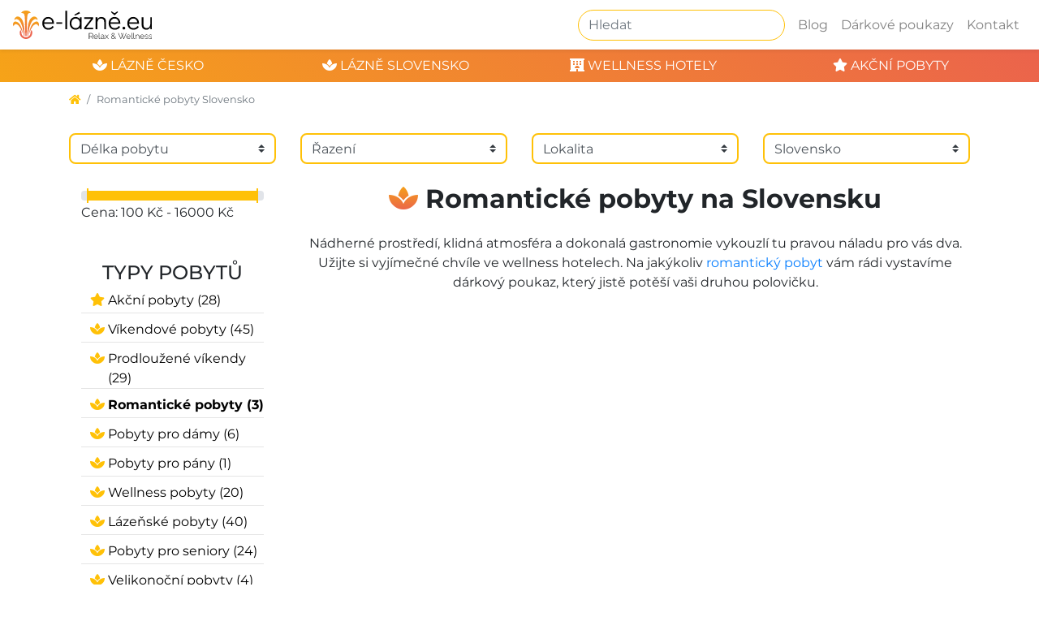

--- FILE ---
content_type: text/html; charset=UTF-8
request_url: https://www.e-lazne.eu/romanticke-pobyty/slovensko
body_size: 18058
content:

<!doctype html>
<html lang="cs">
    <head>
        <meta name="robots" content="index, follow">
        <meta name="viewport" content="width=device-width, initial-scale=1, shrink-to-fit=no">
        <meta name="Content-Language" content="cs">
        <meta http-equiv="Content-type" content="text/html; charset=UTF-8">
        <meta http-equiv="X-UA-Compatible" content="IE=edge">
        <meta http-equiv="Cache-Control" content="max-age=31536000" />
        <link rel="canonical" href="https://www.e-lazne.eu/romanticke-pobyty/slovensko" />
            <meta name="description" content="Nádherné prostředí Slovenska, klidná atmosféra a dokonalá gastronomie vykouzlí tu pravou náladu pro vás dva. Užijte si vyjímečné chvíle ve wellness hotelech.">
    <meta property="og:locale" content="cs_CZ" />
    <meta property="og:site_name" content="E-lázně.eu" />
    <meta property="og:title" content="Romantické pobyty na Slovensku💓 | E-lazne.eu" />
    <meta property="og:description" content="Nádherné prostředí Slovenska, klidná atmosféra a dokonalá gastronomie vykouzlí tu pravou náladu pro vás dva. Užijte si vyjímečné chvíle ve wellness hotelech." />
    <meta property="og:type" content="website" />
    <meta property="og:url" content="https://www.e-lazne.eu/romanticke-pobyty/slovensko" />
    <meta property="og:image" content="https://www.e-lazne.eu/build/img/logo.svg" />
        <link rel="stylesheet" href="https://stackpath.bootstrapcdn.com/bootstrap/4.1.3/css/bootstrap.min.css">

        <link rel="stylesheet" href="/build/app.css">

        <link rel="stylesheet" href="https://cdnjs.cloudflare.com/ajax/libs/font-awesome/5.12.1/css/all.min.css" crossorigin="anonymous">

        <link href="https://fonts.googleapis.com/css?family=Caveat" rel="stylesheet">

        <link href="https://cdnjs.cloudflare.com/ajax/libs/ekko-lightbox/5.3.0/ekko-lightbox.css" rel="stylesheet" />

        <link href="https://cdnjs.cloudflare.com/ajax/libs/bootstrap-datepicker/1.9.0/css/bootstrap-datepicker.min.css" rel="stylesheet">

        <link rel="stylesheet" href="https://cdnjs.cloudflare.com/ajax/libs/paginationjs/2.1.4/pagination.css" />

        <title>Romantické pobyty na Slovensku💓 | E-lazne.eu</title>

        <meta name="author" content="NetUp.cz">
        <meta name="copyright" content="© 2018, NetUp">

        <script type="text/javascript" src="https://www.google.com/recaptcha/api.js?hl=cs&onload=CaptchaCallback&render=explicit" async defer></script>
        <script>
            (function (i, s, o, g, r, a, m) {
                i['GoogleAnalyticsObject'] = r;
                i[r] = i[r] || function () {
                    (i[r].q = i[r].q || []).push(arguments)
                }, i[r].l = 1 * new Date();
                a = s.createElement(o),
                    m = s.getElementsByTagName(o)[0];
                a.async = 1;
                a.src = g;
                m.parentNode.insertBefore(a, m)
            })(window, document, 'script', '//www.google-analytics.com/analytics.js', 'ga');

            ga('create', 'UA-5192282-1', 'auto');
            ga('send', 'pageview');
        </script>

            </head>
    <body>
        <script src="https://cdnjs.cloudflare.com/ajax/libs/jquery/3.5.1/jquery.min.js"></script>
        <script src="https://stackpath.bootstrapcdn.com/bootstrap/4.5.0/js/bootstrap.min.js"></script>
        <script src="https://cdnjs.cloudflare.com/ajax/libs/popper.js/1.14.3/umd/popper.min.js"></script>
        <script type="text/javascript" src="https://cdnjs.cloudflare.com/ajax/libs/paginationjs/2.1.4/pagination.min.js"></script>
        <nav class="navbar navbar-expand-lg navbar-light bg-none  shadow-sm bg-white">
            <a class="navbar-brand" href="/">
                <img src="/build/img/logo.svg" height="35" title="Lázně a wellness na jednom místě - E-lazne.eu" alt="Lázně a wellness na jednom místě - E-lazne.eu">
            </a>
            <button class="navbar-toggler" type="button" data-toggle="collapse" data-target="#navbarNavDropdown"
                    aria-controls="navbarNavDropdown" aria-expanded="false" aria-label="Toggle navigation">
                <span class="navbar-toggler-icon"></span>
            </button>
            <div class="collapse navbar-collapse justify-content-end" id="navbarNavDropdown">
                <form method="get" action="/hledat" class="form-inline my-2 my-lg-0 ml-auto">
                    <input class="form-control mr-sm-2 rounded-2" name="s" type="search" placeholder="Hledat" aria-label="Hledat">
                </form>
                <ul class="navbar-nav">
                    <li class="nav-item">
                        <a class="nav-link  text-right" href="/blog">Blog</a>
                    </li>
                    <li class="nav-item">
                        <a class="nav-link text-right" href="/darkove-poukazy">Dárkové poukazy</a>
                    </li>

                    <li class="nav-item">
                        <a class="nav-link text-right" href="/kontakt">Kontakt</a>
                    </li>
                </ul>
            </div>
        </nav>
        <!-- nav lazni -->
        <div class="container-fluid nav--bg d-flex justify-content-center ">

            <div class="row col-12 ">
                <div class="col-md-3 col-sm-12 text-white text-center text-uppercase px-5 py-2 ">
                    <a href="/lazne-cesko" class="text-white text-uppercase"><i class="fas fa-spa"></i> lázně česko                    </a>
                </div>
                <div class="col-md-3 col-sm-12 text-white text-center text-uppercase px-5 py-2">
                    <a href="/lazne-slovensko" class="text-white text-uppercase"><i class="fas fa-spa"></i> lázně slovensko                    </a>
                </div>
                <div class="col-md-3 col-sm-12 text-white text-center text-uppercase px-5 py-2">
                    <a href="/wellness-hotely" class="text-white text-uppercase"><i class="fas fa-hotel"></i> wellness hotely                    </a>
                </div>
                <div class="col-md-3 col-sm-12 text-white text-center text-uppercase px-5 py-2">
                    <a href="/akcni-pobyty" class="text-white text-uppercase"><i class="fas fa-star"></i> akční pobyty                    </a>
                </div>
            </div>

        </div>
        <!-- /nav lazni -->

                            <link rel="stylesheet" href="https://cdnjs.cloudflare.com/ajax/libs/ion-rangeslider/2.3.0/css/ion.rangeSlider.min.css" />
    <script src="https://cdnjs.cloudflare.com/ajax/libs/ion-rangeslider/2.3.0/js/ion.rangeSlider.min.js"></script>
    <div class="container">
        <nav aria-label="breadcrumb pl-0">
            <ol class="breadcrumb bg-transparent small pb-0 pl-0">
                <li class="breadcrumb-item">
                    <a href="/" class="text-warning"><i class="fas fa-home"></i></a>
                </li>
                <li id="country-navigation" class="breadcrumb-item active" aria-current="page">
                    Pobyty
                </li>
            </ol>
        </nav>
    </div>
    <!-- top filtry -->
    <div class="container py-2">
        <form>
            <div class="row">
                <div class="col-md-3 col-sm-12 pt-2">
                    <select id="length-select" class="custom-select mr-sm-2 select--spa_stay rounded-05">
                        <option value="undefined" selected>Délka pobytu</option>
                        <option value="less-than-3">Méně než 3 dny</option>
                        <option value="3">3 dny</option>
                        <option value="4">4 dny</option>
                        <option value="5">5 dnů</option>
                        <option value="6">6 dnů</option>
                        <option value="7">7 dnů</option>
                        <option value="8">8 dnů</option>
                        <option value="more-than-8">Více než 8 dnů</option>
                    </select>
                </div>
                <div class="col-md-3 col-sm-12 pt-2">
                    <select id="order-select" class="custom-select mr-sm-2 select--spa_stay rounded-05">
                        <option value="undefined" selected>Řazení</option>
                        <option value="highest-rating">Od nejlépe hodnoceného</option>
                        <option value="most-expensive">Od nejdražšího</option>
                        <option value="cheapest">Od nejlevnějšího</option>
                    </select>
                </div>
                <div class="col-md-3 col-sm-12 pt-2">
                    <select id="region-select" class="custom-select mr-sm-2 select--spa_stay rounded-05">
                        <option selected>Lokalita</option>
                    </select>
                </div>
                <div class="col-md-3 col-sm-12 pt-2">
                    <select id="country-select" class="custom-select mr-sm-2 select--spa_stay rounded-05">
                        <option value="undefined" selected>Stát</option>
                                                    <option value="cesko">Česko</option>
                                                    <option value="slovensko">Slovensko</option>
                                            </select>
                </div>
            </div>
        </form>
    </div>
    <!-- /top filtry -->

    <div class="container">
        <div class="row">
            <!-- levy sloupec -->
            <div class="col-md-3 mb-2">
                <!-- range input -->
                <div class="col-12">
                    <form>
                        <div class="form-group">
                            <div class="slidecontainer">
                                <input type="text" id="js-range-slider" class="js-range-slider slider" name="my_range" value="" />
                                <label id="price-slider-label" for="js-range-slider">Cena: 100 Kč - 16000 Kč</label>
                            </div>
                        </div>
                    </form>
                </div>
                <!-- /range input -->
                <!-- typy pobytů -->
                <div class="col-12 text-center pb-2 pt-4">
                    <p class=" h4 text-uppercase">Typy pobytů</p>
                </div>

                                    <div class="col-12 pb-2">
                        <a id="type-link-akcni-pobyty" style="color: black" href="javascript:toggleType('akcni-pobyty');">
                            <div class="row">

                                <div class="text-right px-1" style="width: 48px">

                                    <i class="fas fa-star text-warning pb-2"></i>

                                </div>
                                <div class="text-left col pl-0">
                                    Akční pobyty (28)
                                </div>
                            </div>
                        </a>
                        <hr class="m-0">
                    </div>
                                    <div class="col-12 pb-2">
                        <a id="type-link-vikendove-pobyty" style="color: black" href="javascript:toggleType('vikendove-pobyty');">
                            <div class="row">

                                <div class="text-right px-1" style="width: 48px">

                                    <i class="fas fa-spa text-warning pb-2"></i>

                                </div>
                                <div class="text-left col pl-0">
                                    Víkendové pobyty (45)
                                </div>
                            </div>
                        </a>
                        <hr class="m-0">
                    </div>
                                    <div class="col-12 pb-2">
                        <a id="type-link-prodlouzene-vikendy" style="color: black" href="javascript:toggleType('prodlouzene-vikendy');">
                            <div class="row">

                                <div class="text-right px-1" style="width: 48px">

                                    <i class="fas fa-spa text-warning pb-2"></i>

                                </div>
                                <div class="text-left col pl-0">
                                    Prodloužené víkendy (29)
                                </div>
                            </div>
                        </a>
                        <hr class="m-0">
                    </div>
                                    <div class="col-12 pb-2">
                        <a id="type-link-romanticke-pobyty" style="color: black" href="javascript:toggleType('romanticke-pobyty');">
                            <div class="row">

                                <div class="text-right px-1" style="width: 48px">

                                    <i class="fas fa-spa text-warning pb-2"></i>

                                </div>
                                <div class="text-left col pl-0">
                                    Romantické pobyty (3)
                                </div>
                            </div>
                        </a>
                        <hr class="m-0">
                    </div>
                                    <div class="col-12 pb-2">
                        <a id="type-link-pobyty-pro-damy" style="color: black" href="javascript:toggleType('pobyty-pro-damy');">
                            <div class="row">

                                <div class="text-right px-1" style="width: 48px">

                                    <i class="fas fa-spa text-warning pb-2"></i>

                                </div>
                                <div class="text-left col pl-0">
                                    Pobyty pro dámy (6)
                                </div>
                            </div>
                        </a>
                        <hr class="m-0">
                    </div>
                                    <div class="col-12 pb-2">
                        <a id="type-link-pobyty-pro-pany" style="color: black" href="javascript:toggleType('pobyty-pro-pany');">
                            <div class="row">

                                <div class="text-right px-1" style="width: 48px">

                                    <i class="fas fa-spa text-warning pb-2"></i>

                                </div>
                                <div class="text-left col pl-0">
                                    Pobyty pro pány (1)
                                </div>
                            </div>
                        </a>
                        <hr class="m-0">
                    </div>
                                    <div class="col-12 pb-2">
                        <a id="type-link-wellness-pobyty" style="color: black" href="javascript:toggleType('wellness-pobyty');">
                            <div class="row">

                                <div class="text-right px-1" style="width: 48px">

                                    <i class="fas fa-spa text-warning pb-2"></i>

                                </div>
                                <div class="text-left col pl-0">
                                    Wellness pobyty (20)
                                </div>
                            </div>
                        </a>
                        <hr class="m-0">
                    </div>
                                    <div class="col-12 pb-2">
                        <a id="type-link-lazenske-pobyty" style="color: black" href="javascript:toggleType('lazenske-pobyty');">
                            <div class="row">

                                <div class="text-right px-1" style="width: 48px">

                                    <i class="fas fa-spa text-warning pb-2"></i>

                                </div>
                                <div class="text-left col pl-0">
                                    Lázeňské pobyty (40)
                                </div>
                            </div>
                        </a>
                        <hr class="m-0">
                    </div>
                                    <div class="col-12 pb-2">
                        <a id="type-link-pobyty-pro-seniory" style="color: black" href="javascript:toggleType('pobyty-pro-seniory');">
                            <div class="row">

                                <div class="text-right px-1" style="width: 48px">

                                    <i class="fas fa-spa text-warning pb-2"></i>

                                </div>
                                <div class="text-left col pl-0">
                                    Pobyty pro seniory (24)
                                </div>
                            </div>
                        </a>
                        <hr class="m-0">
                    </div>
                                    <div class="col-12 pb-2">
                        <a id="type-link-velikonocni-pobyty" style="color: black" href="javascript:toggleType('velikonocni-pobyty');">
                            <div class="row">

                                <div class="text-right px-1" style="width: 48px">

                                    <i class="fas fa-spa text-warning pb-2"></i>

                                </div>
                                <div class="text-left col pl-0">
                                    Velikonoční pobyty (4)
                                </div>
                            </div>
                        </a>
                        <hr class="m-0">
                    </div>
                                    <div class="col-12 pb-2">
                        <a id="type-link-relaxacni-pobyty" style="color: black" href="javascript:toggleType('relaxacni-pobyty');">
                            <div class="row">

                                <div class="text-right px-1" style="width: 48px">

                                    <i class="fas fa-spa text-warning pb-2"></i>

                                </div>
                                <div class="text-left col pl-0">
                                    Relaxační pobyty (23)
                                </div>
                            </div>
                        </a>
                        <hr class="m-0">
                    </div>
                                    <div class="col-12 pb-2">
                        <a id="type-link-pobyty-pro-rodiny-s-detmi" style="color: black" href="javascript:toggleType('pobyty-pro-rodiny-s-detmi');">
                            <div class="row">

                                <div class="text-right px-1" style="width: 48px">

                                    <i class="fas fa-spa text-warning pb-2"></i>

                                </div>
                                <div class="text-left col pl-0">
                                    Rodinné pobyty (5)
                                </div>
                            </div>
                        </a>
                        <hr class="m-0">
                    </div>
                                    <div class="col-12 pb-2">
                        <a id="type-link-silvestrovske-pobyty" style="color: black" href="javascript:toggleType('silvestrovske-pobyty');">
                            <div class="row">

                                <div class="text-right px-1" style="width: 48px">

                                    <i class="fas fa-spa text-warning pb-2"></i>

                                </div>
                                <div class="text-left col pl-0">
                                    Silvestrovské pobyty (0)
                                </div>
                            </div>
                        </a>
                        <hr class="m-0">
                    </div>
                                    <div class="col-12 pb-2">
                        <a id="type-link-pobyty-po-covid-19" style="color: black" href="javascript:toggleType('pobyty-po-covid-19');">
                            <div class="row">

                                <div class="text-right px-1" style="width: 48px">

                                    <i class="fas fa-spa text-warning pb-2"></i>

                                </div>
                                <div class="text-left col pl-0">
                                    Pobyty po Covid-19 (2)
                                </div>
                            </div>
                        </a>
                        <hr class="m-0">
                    </div>
                                <!-- /typy pobytů -->
                <!-- prepinac pobytů -->
                <div class="col-12 pt-4">
                    <div class="small"><input onchange="toggleKind('lazne')" id="lazne-checkbox" type="checkbox" />
                        <label for="lazne-checkbox">Pobyty v lázních</label></div>
                    <div class="small">
                        <input onchange="toggleKind('wellness-hotely')" id="wellness-hotely-checkbox" type="checkbox" />
                        <label for="wellness-hotely-checkbox">Pobyty ve wellness hotelech</label>
                    </div>
                </div>
                <!-- /prepinac pobytů -->
                <!-- výpis lázní -->
                <div class="col-12 text-center pb-2 pt-4">
                    <p class=" h4 text-uppercase">Seznam lázní</p>
                </div>
                <div id="spas-list">
                                                                        <div class="col-12 pb-2">
                                <a style="color: black" href="/lazne-jachymov">
                                    <div class="row">
                                        <div class="text-right px-1" style="width: 48px">
                                            <i class="fas fa-map-marker-alt text-warning pb-2"></i>
                                        </div>
                                        <div class="text-left col pl-0">
                                            Lázně Jáchymov
                                        </div>
                                    </div>
                                </a>
                                <hr class="m-0">
                            </div>
                                                                                                <div class="col-12 pb-2">
                                <a style="color: black" href="/lazne-lednice">
                                    <div class="row">
                                        <div class="text-right px-1" style="width: 48px">
                                            <i class="fas fa-map-marker-alt text-warning pb-2"></i>
                                        </div>
                                        <div class="text-left col pl-0">
                                            Lázně Lednice
                                        </div>
                                    </div>
                                </a>
                                <hr class="m-0">
                            </div>
                                                                                                <div class="col-12 pb-2">
                                <a style="color: black" href="/lazne-karlova-studanka">
                                    <div class="row">
                                        <div class="text-right px-1" style="width: 48px">
                                            <i class="fas fa-map-marker-alt text-warning pb-2"></i>
                                        </div>
                                        <div class="text-left col pl-0">
                                            Lázně Karlova Studánka
                                        </div>
                                    </div>
                                </a>
                                <hr class="m-0">
                            </div>
                                                                                                <div class="col-12 pb-2">
                                <a style="color: black" href="/lazne-slatinice">
                                    <div class="row">
                                        <div class="text-right px-1" style="width: 48px">
                                            <i class="fas fa-map-marker-alt text-warning pb-2"></i>
                                        </div>
                                        <div class="text-left col pl-0">
                                            Lázně Slatinice
                                        </div>
                                    </div>
                                </a>
                                <hr class="m-0">
                            </div>
                                                                                                <div class="col-12 pb-2">
                                <a style="color: black" href="/lazne-velke-losiny">
                                    <div class="row">
                                        <div class="text-right px-1" style="width: 48px">
                                            <i class="fas fa-map-marker-alt text-warning pb-2"></i>
                                        </div>
                                        <div class="text-left col pl-0">
                                            Lázně Velké Losiny
                                        </div>
                                    </div>
                                </a>
                                <hr class="m-0">
                            </div>
                                                                                                <div class="col-12 pb-2">
                                <a style="color: black" href="/lazne-luhacovice">
                                    <div class="row">
                                        <div class="text-right px-1" style="width: 48px">
                                            <i class="fas fa-map-marker-alt text-warning pb-2"></i>
                                        </div>
                                        <div class="text-left col pl-0">
                                            Lázně Luhačovice
                                        </div>
                                    </div>
                                </a>
                                <hr class="m-0">
                            </div>
                                                                                                <div class="col-12 pb-2">
                                <a style="color: black" href="/lazne-msene">
                                    <div class="row">
                                        <div class="text-right px-1" style="width: 48px">
                                            <i class="fas fa-map-marker-alt text-warning pb-2"></i>
                                        </div>
                                        <div class="text-left col pl-0">
                                            Lázně Mšené
                                        </div>
                                    </div>
                                </a>
                                <hr class="m-0">
                            </div>
                                                                                                <div class="col-12 pb-2">
                                <a style="color: black" href="/lazne-vraz">
                                    <div class="row">
                                        <div class="text-right px-1" style="width: 48px">
                                            <i class="fas fa-map-marker-alt text-warning pb-2"></i>
                                        </div>
                                        <div class="text-left col pl-0">
                                            Lázně Vráž
                                        </div>
                                    </div>
                                </a>
                                <hr class="m-0">
                            </div>
                                                                                                <div class="col-12 pb-2">
                                <a style="color: black" href="/lazne-ostrozska-nova-ves">
                                    <div class="row">
                                        <div class="text-right px-1" style="width: 48px">
                                            <i class="fas fa-map-marker-alt text-warning pb-2"></i>
                                        </div>
                                        <div class="text-left col pl-0">
                                            Lázně Ostrožská Nová Ves
                                        </div>
                                    </div>
                                </a>
                                <hr class="m-0">
                            </div>
                                                                                                <div class="col-12 pb-2">
                                <a style="color: black" href="/frantiskovy-lazne">
                                    <div class="row">
                                        <div class="text-right px-1" style="width: 48px">
                                            <i class="fas fa-map-marker-alt text-warning pb-2"></i>
                                        </div>
                                        <div class="text-left col pl-0">
                                            Františkovy Lázně
                                        </div>
                                    </div>
                                </a>
                                <hr class="m-0">
                            </div>
                                                                                                <div class="col-12 pb-2">
                                <a style="color: black" href="/lazne-libverda">
                                    <div class="row">
                                        <div class="text-right px-1" style="width: 48px">
                                            <i class="fas fa-map-marker-alt text-warning pb-2"></i>
                                        </div>
                                        <div class="text-left col pl-0">
                                            Lázně Libverda
                                        </div>
                                    </div>
                                </a>
                                <hr class="m-0">
                            </div>
                                                                                                <div class="col-12 pb-2">
                                <a style="color: black" href="/marianske-lazne">
                                    <div class="row">
                                        <div class="text-right px-1" style="width: 48px">
                                            <i class="fas fa-map-marker-alt text-warning pb-2"></i>
                                        </div>
                                        <div class="text-left col pl-0">
                                            Mariánské Lázně
                                        </div>
                                    </div>
                                </a>
                                <hr class="m-0">
                            </div>
                                                                                                <div class="col-12 pb-2">
                                <a style="color: black" href="/konstantinovy-lazne">
                                    <div class="row">
                                        <div class="text-right px-1" style="width: 48px">
                                            <i class="fas fa-map-marker-alt text-warning pb-2"></i>
                                        </div>
                                        <div class="text-left col pl-0">
                                            Konstantinovy Lázně
                                        </div>
                                    </div>
                                </a>
                                <hr class="m-0">
                            </div>
                                                                                                <div class="col-12 pb-2">
                                <a style="color: black" href="/lazne-jesenik">
                                    <div class="row">
                                        <div class="text-right px-1" style="width: 48px">
                                            <i class="fas fa-map-marker-alt text-warning pb-2"></i>
                                        </div>
                                        <div class="text-left col pl-0">
                                            Lázně Jeseník
                                        </div>
                                    </div>
                                </a>
                                <hr class="m-0">
                            </div>
                                                                                                <div class="col-12 pb-2">
                                <a style="color: black" href="/janske-lazne">
                                    <div class="row">
                                        <div class="text-right px-1" style="width: 48px">
                                            <i class="fas fa-map-marker-alt text-warning pb-2"></i>
                                        </div>
                                        <div class="text-left col pl-0">
                                            Janské Lázně
                                        </div>
                                    </div>
                                </a>
                                <hr class="m-0">
                            </div>
                                                                                                <div class="col-12 pb-2">
                                <a style="color: black" href="/lazne-nove-hrady">
                                    <div class="row">
                                        <div class="text-right px-1" style="width: 48px">
                                            <i class="fas fa-map-marker-alt text-warning pb-2"></i>
                                        </div>
                                        <div class="text-left col pl-0">
                                            Lázně Nové Hrady
                                        </div>
                                    </div>
                                </a>
                                <hr class="m-0">
                            </div>
                                                                                                <div class="col-12 pb-2">
                                <a style="color: black" href="/lazne-velichovky">
                                    <div class="row">
                                        <div class="text-right px-1" style="width: 48px">
                                            <i class="fas fa-map-marker-alt text-warning pb-2"></i>
                                        </div>
                                        <div class="text-left col pl-0">
                                            Lázně Velichovky
                                        </div>
                                    </div>
                                </a>
                                <hr class="m-0">
                            </div>
                                                            </div>
                <div class="col-12 text-center pb-2 pt-2">
                    <p class="h5 text-uppercase pb-2">
                        <a class="text-dark" href="/lazne-slovensko">Lázně Slovensko</a>
                    </p>
                </div>
                <div id="spas-list">
                                                                                                                                                                                                                                                                                                                                                                                                                                                                                                                                                                                                                                                                                                                                                                                                                </div>
                <div class="col-12 text-center pb-2 pt-2">
                    <p class="h5 text-uppercase pt-2 pb-4">
                        <a class="text-dark" href="/wellness-hotely">Wellness hotely</a>
                    </p>
                </div>
                <!-- výpis lázní -->
                <!-- kontakt_form -->
                <div class="col-12 text-center bg-light pt-3 px-0">
                    <div>
                        <p class="h5 font-weight-bold pb-3">Nevíte si rady?</p>
                        <p>
                            <i class="fas fa-phone"></i> 732 444 902                        </p>
                        <div class="px-4">
                            <hr>
                        </div>
                    </div>
                    <div>
                        <p class="h5 pb-3">
                            Máte dotaz?                        </p>
                    </div>
                    <div class="pb-3">
                        <form name="contact" method="post">
                        <div class="col-12 py-1">
                            <div><input type="text" id="contact_name" name="contact[name]" required="required" placeholder="Jméno" class="form-control" /></div>
                        </div>
                        <div class="col-12 py-1">
                            <div><input type="email" id="contact_email" name="contact[email]" required="required" placeholder="Email" class="form-control" /></div>
                        </div>
                        <div class="col-12 py-1">
                            <div><textarea id="contact_text" name="contact[text]" required="required" rows="3" class="form-control"></textarea></div>
                        </div>
                        <div class="col-12 text-center">
                            <div id="recaptcha_contact" style="transform:scale(0.74);-webkit-transform:scale(0.74);transform-origin:0 0;-webkit-transform-origin:0 0;"></div>
                        </div>
                        <div class="col-12 text-center">
                            <button type="submit" class="btn btn-success btn-block">Odeslat</button>
                        </div>
                        <input type="hidden" id="contact__token" name="contact[_token]" value="NRezfoY2vkpT3jbRKNskG3YMURWNzKe03ghWP85Rv5M" /></form>
                    </div>
                </div>
                <!-- /kontakt_form -->
            </div>
            <!-- /levy sloupec -->

            <!-- pravy sloupec -->
            <div class="col-md-9 col-sm-12">
                <div id="type-box" class="text-center">
                                            <h1 id="type-name" class="font-weight-bolder text-center py-3">
                            <i class="fas fa-spa text-gradient"></i> Romantické pobyty na Slovensku
                        </h1>
                        <div id="type-description" class="text-center">
                            <p>N&aacute;dhern&eacute; prostřed&iacute;, klidn&aacute; atmosf&eacute;ra a&nbsp;dokonal&aacute; gastronomie vykouzl&iacute; tu pravou n&aacute;ladu pro v&aacute;s dva. Užijte si vyj&iacute;mečn&eacute; chv&iacute;le ve wellness hotelech. Na jak&yacute;koliv&nbsp;<a href="https://www.e-lazne.eu/romanticke-pobyty">romantick&yacute;&nbsp;pobyt</a>&nbsp;v&aacute;m r&aacute;di vystav&iacute;me d&aacute;rkov&yacute; poukaz, kter&yacute; jistě potě&scaron;&iacute; va&scaron;i druhou polovičku.</p>
                        </div>
                                    </div>
                <div id="stay-box" class="pt-4">

                </div>
                <div class="pb-5">
                    <div id="pagination-box" class="text-center">

                    </div>
                </div>
            </div>
            <!-- /pravy sloupec  -->
        </div>
    </div>
    <div class="container-fluid bg-light py-3">
        <form name="newsletter_email" method="post">
        <div class="row d-flex justify-content-center">

            <div class="col-md-4 col-12 my-auto text-right">
                <div class="h4 text-black text-center font-weight-bold">Nejlepší pobyty na Váš email</div>
                <div class="text-center">
                    <label for="agreement">
                        <span class="pr-4">Souhlasím se zasíláním obchodních sdělení</span>
                        <input type="checkbox" id="agreement" class="form-check-input" required="required">
                    </label>
                </div>
            </div>
            <div class="col-md-4 col-12 text-left">
                <div class="pb-2">
                    <input type="email" id="newsletter_email_email" name="newsletter_email[email]" required="required" class="form-control text-center" placeholder="Emailová adresa" />
                </div>
                <input type="submit" value="Přihlásit" class="btn btn-outline-dark btn-block">
            </div>
        </div>
        <input type="hidden" id="newsletter_email__token" name="newsletter_email[_token]" value="XXPKEgjeoatU7UPkur9wqHzA6e2LRFtSS4cEkl_H1wc" /></form>
    </div>

    <script type="text/javascript">
        var CaptchaCallback = function () {
            grecaptcha.render('recaptcha_contact', {'sitekey': '6Lc9ovAUAAAAAKwBqoAPSqrTE_ukT4V-DkevIY8C'});
        };

        var priceRange;

        var customConfigurations = [];
                customConfigurations['akcni-pobyty'] = [];
                customConfigurations['akcni-pobyty']['cesko'] = [];
                        customConfigurations['akcni-pobyty']['cesko']['title'] = 'Akční pobyty v Česku';
        customConfigurations['akcni-pobyty']['cesko']['introduction'] = '<p>Tak&eacute; r&aacute;di cestujete a pozn&aacute;v&aacute;te kr&aacute;sn&eacute; Česko? Vydejte se po zaj&iacute;mav&yacute;ch m&iacute;stech na&scaron;&iacute; země. Spojte sv&eacute; objevov&aacute;n&iacute; s prověřen&yacute;mi wellness hotely, kter&eacute; jsme pro v&aacute;s vybrali. Sbalte kufry a vyražte na poř&aacute;dnou relaxaci za v&yacute;hodněj&scaron;&iacute; cenu.</p>';
                                                customConfigurations['akcni-pobyty']['slovensko'] = [];
                                        customConfigurations['akcni-pobyty']['slovensko']['title'] = 'Akční pobyty na Slovensku';
        customConfigurations['akcni-pobyty']['slovensko']['introduction'] = '<p>Akčn&iacute; pobyty nab&iacute;z&iacute; tak&eacute; slovensk&eacute; hotely s wellness. Slovensko m&aacute; n&aacute;dhernou nedotčenou př&iacute;rodu a spoustu historick&yacute;ch pam&aacute;tek. Poznejte Slovensko za v&yacute;hodněj&scaron;&iacute; ceny a dopřejte si fantastick&yacute; pobyt. Spoustu hotelů je sv&yacute;mi službami na vysok&eacute; &uacute;rovni.</p>';
                                        customConfigurations['vikendove-pobyty'] = [];
                customConfigurations['vikendove-pobyty']['cesko'] = [];
                        customConfigurations['vikendove-pobyty']['cesko']['title'] = 'Víkendové pobyty v Česku';
        customConfigurations['vikendove-pobyty']['cesko']['introduction'] = '<p>V&iacute;kendov&eacute; pobyty v Česku s mas&aacute;ž&iacute; v kr&aacute;sn&yacute;ch wellness zař&iacute;zen&iacute;ch. Užijte si wellness v&iacute;kend ve dvou nebo i s dětmi.</p>';
                                                customConfigurations['vikendove-pobyty']['slovensko'] = [];
                                        customConfigurations['vikendove-pobyty']['slovensko']['title'] = 'Víkendové pobyty na Slovensku';
        customConfigurations['vikendove-pobyty']['slovensko']['introduction'] = '<p>Objevte v&iacute;kendov&eacute; pobyty na Slovensku ve dvou nebo i s dětmi. Nab&iacute;dka n&aacute;dhern&yacute;ch wellness hotelů se &scaron;pičkov&yacute;mi službami.</p>';
                                        customConfigurations['prodlouzene-vikendy'] = [];
                customConfigurations['prodlouzene-vikendy']['cesko'] = [];
                        customConfigurations['prodlouzene-vikendy']['cesko']['title'] = 'Prodloužené víkendy v Česku';
        customConfigurations['prodlouzene-vikendy']['cesko']['introduction'] = '<p>Prodloužen&eacute; v&iacute;kendy v Česku</p>';
                                                customConfigurations['prodlouzene-vikendy']['slovensko'] = [];
                                        customConfigurations['prodlouzene-vikendy']['slovensko']['title'] = 'Prodloužené víkendy na Slovensku';
        customConfigurations['prodlouzene-vikendy']['slovensko']['introduction'] = '<p>Prodloužen&eacute; v&iacute;kendy na Slovensku</p>';
                                        customConfigurations['romanticke-pobyty'] = [];
                customConfigurations['romanticke-pobyty']['cesko'] = [];
                        customConfigurations['romanticke-pobyty']['cesko']['title'] = 'Romantické pobyty v Česku';
        customConfigurations['romanticke-pobyty']['cesko']['introduction'] = '<p>Vezměte si volno a vyražte se svou l&aacute;skou na romantick&yacute; v&iacute;kend. Odpočinete si a str&aacute;v&iacute;te společně romantick&eacute; chv&iacute;le v kr&aacute;sn&eacute;m prostředi. V&scaron;echny <a href="https://www.e-lazne.eu/romanticke-pobyty">romantick&eacute; pobyty</a> si můžete objednat online. Nezapomeňte, že v&aacute;m r&aacute;di vystav&iacute;me tak&eacute; d&aacute;rkov&yacute; poukaz pro va&scaron;i drahou polovičku.</p>';
                                                customConfigurations['romanticke-pobyty']['slovensko'] = [];
                                        customConfigurations['romanticke-pobyty']['slovensko']['title'] = 'Romantické pobyty na Slovensku';
        customConfigurations['romanticke-pobyty']['slovensko']['introduction'] = '<p>N&aacute;dhern&eacute; prostřed&iacute;, klidn&aacute; atmosf&eacute;ra a&nbsp;dokonal&aacute; gastronomie vykouzl&iacute; tu pravou n&aacute;ladu pro v&aacute;s dva. Užijte si vyj&iacute;mečn&eacute; chv&iacute;le ve wellness hotelech. Na jak&yacute;koliv&nbsp;<a href="https://www.e-lazne.eu/romanticke-pobyty">romantick&yacute;&nbsp;pobyt</a>&nbsp;v&aacute;m r&aacute;di vystav&iacute;me d&aacute;rkov&yacute; poukaz, kter&yacute; jistě potě&scaron;&iacute; va&scaron;i druhou polovičku.</p>';
                                        customConfigurations['pobyty-pro-damy'] = [];
                customConfigurations['pobyty-pro-damy']['cesko'] = [];
                        customConfigurations['pobyty-pro-damy']['cesko']['title'] = 'Pobyty pro dámy v Česku';
        customConfigurations['pobyty-pro-damy']['cesko']['introduction'] = '<p>D&aacute;msk&eacute; j&iacute;zdy s wellness jsou v Česku velmi popul&aacute;rn&iacute;. Nechte se h&yacute;čkat skvěl&yacute;mi službami s &uacute;žasnou gastronomi&iacute; a procedurami. Dopřejte si alespoň jednou za půlroku poř&aacute;dnou <a href="https://www.e-lazne.eu/pobyty-pro-damy">d&aacute;mskou j&iacute;zdu</a> v Česku.</p>';
                                                customConfigurations['pobyty-pro-damy']['slovensko'] = [];
                                        customConfigurations['pobyty-pro-damy']['slovensko']['title'] = 'Pobyty pro dámy na Slovensku';
        customConfigurations['pobyty-pro-damy']['slovensko']['introduction'] = '<p>Pobyty pro d&aacute;my můžete vyzkou&scaron;et i na Slovensku. Služby ve slovensk&yacute;ch wellness hotelech jsou na vysok&eacute; &uacute;rovni a rozhodně doporučujeme jej vyzkou&scaron;et. Zaleno&scaron;&iacute;te si v kr&aacute;sn&eacute;m prostřed&iacute; a procedury na v&aacute;s budou m&iacute;t blahod&aacute;rn&yacute; vliv. <a href="https://www.e-lazne.eu/pobyty-pro-damy">Pobyty pro d&aacute;my</a> jsou tak&eacute; n&aacute;dhern&yacute;m&nbsp;d&aacute;rkem.</p>';
                                        customConfigurations['pobyty-pro-pany'] = [];
                customConfigurations['pobyty-pro-pany']['cesko'] = [];
                        customConfigurations['pobyty-pro-pany']['cesko']['title'] = 'Pobyty pro muže v Česku';
        customConfigurations['pobyty-pro-pany']['cesko']['introduction'] = '<p>P&aacute;nsk&eacute; v&iacute;kendy nejsou tak obvykl&eacute; jako ty d&aacute;msk&eacute;, ale přesto si na&scaron;ly na trhu sv&eacute; m&iacute;sto. I p&aacute;nov&eacute; si r&aacute;di vyraz&iacute; do wellness s kamar&aacute;dy, kde se nech&aacute;vaj&iacute; h&yacute;čkat. Vyzkou&scaron;ejte p&aacute;nsk&eacute; procedury typu pivn&iacute; l&aacute;zeň apod. Určitě nebudete litovat.</p>';
                                                customConfigurations['pobyty-pro-pany']['slovensko'] = [];
                                        customConfigurations['pobyty-pro-pany']['slovensko']['title'] = 'Pobyty pro muže na Slovensku';
        customConfigurations['pobyty-pro-pany']['slovensko']['introduction'] = '<p>Pobyty pro muže na Slovensku mohou b&yacute;t zaj&iacute;mav&yacute;m z&aacute;žitkem. Slovensko je vyhl&aacute;&scaron;en&eacute; svou gastronomi&iacute; a velkou pohostinnost&iacute;. Proč tedy nazkusit pobyt s kamar&aacute;dy na Slovensku.</p>';
                                        customConfigurations['wellness-pobyty'] = [];
                customConfigurations['wellness-pobyty']['cesko'] = [];
                        customConfigurations['wellness-pobyty']['cesko']['title'] = 'Wellness pobyty v Česku';
        customConfigurations['wellness-pobyty']['cesko']['introduction'] = '<p>Wellness pobyty v Česku jsou velmi obl&iacute;benou dovolenou pro v&scaron;echny, kteř&iacute; r&aacute;di relaxuj&iacute; a odpoč&iacute;vaj&iacute; v luxusn&iacute;ch hotelech nebo l&aacute;zn&iacute;ch. Milujeme wellness a proto v&aacute;m přin&aacute;&scaron;&iacute;me ty nejlep&scaron;&iacute; pobyty z cel&eacute; Česk&eacute; republiky.</p>';
                                                customConfigurations['wellness-pobyty']['slovensko'] = [];
                                        customConfigurations['wellness-pobyty']['slovensko']['title'] = 'Wellness pobyty na Slovensku';
        customConfigurations['wellness-pobyty']['slovensko']['introduction'] = '<p>Wellness pobyty na Slovensku nab&iacute;z&iacute; skvěl&eacute; z&aacute;zem&iacute;, perfektn&iacute; gastronomii a luxusn&iacute; procedury k va&scaron;emu rozmazlov&aacute;n&iacute;. Vyražte na Slovensko za jedinečn&yacute;mi wellness hotely.</p>';
                                        customConfigurations['lazenske-pobyty'] = [];
                customConfigurations['lazenske-pobyty']['cesko'] = [];
                        customConfigurations['lazenske-pobyty']['cesko']['title'] = 'Lázeňské pobyty v Česku';
        customConfigurations['lazenske-pobyty']['cesko']['introduction'] = '<p>L&aacute;zeňsk&eacute; pobyty pro dva nebo partu př&aacute;tel. Stač&iacute; si vybrat a online zarezervovat svůj pobyt v česk&yacute;ch l&aacute;zn&iacute;ch. Nab&iacute;dka pobytů pro v&scaron;echny, kteř&iacute; miluj&iacute; odpočinek a chtěj&iacute; zlep&scaron;it svou kondici a imunitu. Ve&scaron;ker&eacute; <a href="https://www.e-lazne.eu/lazenske-pobyty"><strong>l&aacute;zeňsk&eacute; pobyty</strong></a> naleznete na jednom m&iacute;stě.</p>';
                                                customConfigurations['lazenske-pobyty']['slovensko'] = [];
                                        customConfigurations['lazenske-pobyty']['slovensko']['title'] = 'Lázeňské pobyty na Slovensku';
        customConfigurations['lazenske-pobyty']['slovensko']['introduction'] = '<p>N&aacute;dhern&eacute; l&aacute;zně na Slovensku nab&iacute;z&iacute; sv&eacute; fantastick&eacute; l&aacute;zeňsk&eacute; pobyty. Jejich tradičn&iacute; s&iacute;la v&aacute;s postav&iacute; na nohy a dod&aacute; s&iacute;lu a zdrav&iacute;. Vyzkou&scaron;ejte l&aacute;zeňsk&eacute; pobyty na Slovensku. M&aacute;me pro v&aacute;s tak&eacute; v&scaron;echny <a href="https://www.e-lazne.eu/lazenske-pobyty">l&aacute;zeňsk&eacute; pobyty</a> v Česku i na Slovensku</p>';
                                        customConfigurations['pobyty-pro-seniory'] = [];
                customConfigurations['pobyty-pro-seniory']['cesko'] = [];
                        customConfigurations['pobyty-pro-seniory']['cesko']['title'] = 'Pobyty pro seniory v Česku';
        customConfigurations['pobyty-pro-seniory']['cesko']['introduction'] = '<p>Česk&eacute; l&aacute;zně dok&aacute;ž&iacute; skvěle h&yacute;čkat nejen seniory. Přesně pro ně jsou koncipov&aacute;ny speci&aacute;ln&iacute; seniorsk&eacute; pobyty, kter&eacute; ulev&iacute; bolav&yacute;m z&aacute;dům a dopln&iacute; ztracenou energii. M&aacute;me pro v&aacute;s tak&eacute; nab&iacute;dku v&scaron;ech <a href="https://www.e-lazne.eu/pobyty-pro-seniory">pobytů pro seniory</a>.</p>';
                                                customConfigurations['pobyty-pro-seniory']['slovensko'] = [];
                                        customConfigurations['pobyty-pro-seniory']['slovensko']['title'] = 'Pobyty pro seniory na Slovensku';
        customConfigurations['pobyty-pro-seniory']['slovensko']['introduction'] = '<p>Stejně jako česk&eacute; l&aacute;zně, tak i slovensk&eacute; mysl&iacute; předev&scaron;&iacute;m na seniory. L&eacute;čebn&eacute; pobyty jim tvoř&iacute; na m&iacute;ru a vždy obsahuj&iacute; l&eacute;čebn&eacute; procedury, kter&eacute; využ&iacute;vaj&iacute; l&eacute;čiv&yacute;ch zdrojů konkr&eacute;tn&iacute;ch l&aacute;zn&iacute;. Seniorsk&eacute; pobyty jsou tak&eacute; skvělou prevenc&iacute; a pom&aacute;haj&iacute; k udržov&aacute;n&iacute; celkov&eacute; vitality organismu.</p>';
                                        customConfigurations['velikonocni-pobyty'] = [];
                customConfigurations['velikonocni-pobyty']['cesko'] = [];
                        customConfigurations['velikonocni-pobyty']['slovensko'] = [];
                                customConfigurations['relaxacni-pobyty'] = [];
                customConfigurations['relaxacni-pobyty']['cesko'] = [];
                        customConfigurations['relaxacni-pobyty']['slovensko'] = [];
                                customConfigurations['pobyty-pro-rodiny-s-detmi'] = [];
                customConfigurations['pobyty-pro-rodiny-s-detmi']['cesko'] = [];
                        customConfigurations['pobyty-pro-rodiny-s-detmi']['cesko']['title'] = 'Rodinné pobyty v Česku';
        customConfigurations['pobyty-pro-rodiny-s-detmi']['cesko']['introduction'] = '<p>Čas str&aacute;ven&yacute; s rodinou a dětmi b&yacute;v&aacute; vždy ten nejhezč&iacute;. Můžete si ho zpř&iacute;jemnit v někter&eacute;m z wellness hotelů, kter&eacute; nab&iacute;z&iacute; speci&aacute;ln&iacute; pobyty pro cel&eacute; rodiny.</p>';
                                                customConfigurations['pobyty-pro-rodiny-s-detmi']['slovensko'] = [];
                                        customConfigurations['pobyty-pro-rodiny-s-detmi']['slovensko']['title'] = 'Rodinné pobyty na Slovensku';
        customConfigurations['pobyty-pro-rodiny-s-detmi']['slovensko']['introduction'] = '<p>Pobyty pro rodiny s dětmi na Slovensku</p>';
                                        customConfigurations['silvestrovske-pobyty'] = [];
                customConfigurations['silvestrovske-pobyty']['cesko'] = [];
                        customConfigurations['silvestrovske-pobyty']['cesko']['title'] = 'Silvestrovské pobyty v Česku';
        customConfigurations['silvestrovske-pobyty']['cesko']['introduction'] = '<p>Silvestrovsk&eacute; pobyty v Česku jsou velmi ž&aacute;dan&yacute;mi a d&iacute;ky &uacute;žasn&yacute;m doprovodn&yacute;m programům b&yacute;vaj&iacute; rychle vyprodan&eacute;. Silvestr s wellness odpočinkem a z&aacute;roveň bujarou oslavou tvoř&iacute; zaj&iacute;mavou kombinaci. Nev&aacute;hejte a zarezervujte si svůj silvestrovsk&yacute; pobyt online.</p>';
                                                customConfigurations['silvestrovske-pobyty']['slovensko'] = [];
                                        customConfigurations['silvestrovske-pobyty']['slovensko']['title'] = 'Silvestrovské pobyty na Slovensku';
        customConfigurations['silvestrovske-pobyty']['slovensko']['introduction'] = '<p>Silvestrovsk&eacute; pobyty na Slovensku</p>';
                                        customConfigurations['pobyty-po-covid-19'] = [];
                customConfigurations['pobyty-po-covid-19']['cesko'] = [];
                        customConfigurations['pobyty-po-covid-19']['slovensko'] = [];
                                var regions = [];
        var regionsHtml = [];
        var regionTitles = [];
        var regionIntroductions = [];
                regions['cesko'] = [];
        regionsHtml['cesko'] = '';
                regionsHtml['cesko'] += '<option value="praha">Hlavní město Praha</option>';
        regions['cesko'][1] = [];
        regions['cesko'][1]['name'] = 'Hlavní město Praha';
        regions['cesko'][1]['slug'] = 'praha';
        regionTitles['praha'] = 'Wellness pobyty v Praze';
        regionIntroductions['praha'] = 'Wellness pobyty v Praze. Poznejte nádherné hlavní město Praha - historické památky, spoustu zážítků a možností k výletům. Zamilujte se do hlavního města České republiky.';
                regionsHtml['cesko'] += '<option value="stredocesky-kraj">Středočeský kraj</option>';
        regions['cesko'][2] = [];
        regions['cesko'][2]['name'] = 'Středočeský kraj';
        regions['cesko'][2]['slug'] = 'stredocesky-kraj';
        regionTitles['stredocesky-kraj'] = 'Wellness pobyty ve Středočeském kraji';
        regionIntroductions['stredocesky-kraj'] = 'Wellness pobyty ve Středočekém kraji, kde můžete navštívit hrady Křivoklát nebo Karlštejn. Příroda Českého ráje ve spojení s wellness je dovolená snů v Česku.';
                regionsHtml['cesko'] += '<option value="jihocesky-kraj">Jihočeský kraj</option>';
        regions['cesko'][3] = [];
        regions['cesko'][3]['name'] = 'Jihočeský kraj';
        regions['cesko'][3]['slug'] = 'jihocesky-kraj';
        regionTitles['jihocesky-kraj'] = 'Wellness pobyty v Jižních Čechách';
        regionIntroductions['jihocesky-kraj'] = 'Při pobytu v jižních Čechách si můžete užít skvělé památky jako zámek v Hluboké nad Vltavou nebo nádherný zámek v Jindřichově Hradci. Užijte si wellness dovolenou v jižních Čechách.';
                regionsHtml['cesko'] += '<option value="plzensky-kraj">Plzeňský kraj</option>';
        regions['cesko'][4] = [];
        regions['cesko'][4]['name'] = 'Plzeňský kraj';
        regions['cesko'][4]['slug'] = 'plzensky-kraj';
        regionTitles['plzensky-kraj'] = 'Wellness pobyty na Plzeňsku';
        regionIntroductions['plzensky-kraj'] = 'Wellness pobyty na Plzeňsku. V tomto kraji na vás čeká skvělá dovolená s wellness a možnostmi navštívit různé památky Plzeňského kraje.';
                regionsHtml['cesko'] += '<option value="karlovarsky-kraj">Karlovarský kraj</option>';
        regions['cesko'][5] = [];
        regions['cesko'][5]['name'] = 'Karlovarský kraj';
        regions['cesko'][5]['slug'] = 'karlovarsky-kraj';
        regionTitles['karlovarsky-kraj'] = 'Wellness pobyty v Karlovarském kraji';
        regionIntroductions['karlovarsky-kraj'] = 'Wellness pobyty v jednom z nejkrásnějších krajů Česka. Spoustu kouzelných míst k odpočinku i zábavě. Užijte si pohodový pobyt v kraji přírodních zdrojů, dokonalé relaxace a skvělé pohostinnosti.';
                regionsHtml['cesko'] += '<option value="ustecky-kraj">Ústecký kraj</option>';
        regions['cesko'][6] = [];
        regions['cesko'][6]['name'] = 'Ústecký kraj';
        regions['cesko'][6]['slug'] = 'ustecky-kraj';
        regionTitles['ustecky-kraj'] = 'Pobyty ne v Praze';
        regionIntroductions['ustecky-kraj'] = 'Wellness pobyty v Ústeckém kraji - dovolená v Česku';
                regionsHtml['cesko'] += '<option value="liberecky-kraj">Liberecký kraj</option>';
        regions['cesko'][7] = [];
        regions['cesko'][7]['name'] = 'Liberecký kraj';
        regions['cesko'][7]['slug'] = 'liberecky-kraj';
        regionTitles['liberecky-kraj'] = 'Wellness pobyty v Jizerských horách - dovolená v Česku';
        regionIntroductions['liberecky-kraj'] = 'Wellness pobyty v Jizerských horách - dovolená v Česku';
                regionsHtml['cesko'] += '<option value="kralovehradecky-kraj">Královéhradecký kraj</option>';
        regions['cesko'][8] = [];
        regions['cesko'][8]['name'] = 'Královéhradecký kraj';
        regions['cesko'][8]['slug'] = 'kralovehradecky-kraj';
        regionTitles['kralovehradecky-kraj'] = 'Wellness pobyty v Královehradeckém kraji';
        regionIntroductions['kralovehradecky-kraj'] = 'Wellness pobyty v Královehradeckém kraji - Krkonoše - dovolená v Česku';
                regionsHtml['cesko'] += '<option value="pardubicky-kraj">Pardubický kraj</option>';
        regions['cesko'][9] = [];
        regions['cesko'][9]['name'] = 'Pardubický kraj';
        regions['cesko'][9]['slug'] = 'pardubicky-kraj';
        regionTitles['pardubicky-kraj'] = 'Wellness pobyty na Pardubicku';
        regionIntroductions['pardubicky-kraj'] = 'Wellness pobyty na Pardubicku';
                regionsHtml['cesko'] += '<option value="kraj-vysocina">Kraj Vysočina</option>';
        regions['cesko'][10] = [];
        regions['cesko'][10]['name'] = 'Kraj Vysočina';
        regions['cesko'][10]['slug'] = 'kraj-vysocina';
        regionTitles['kraj-vysocina'] = 'Wellness pobyty na Vysočině';
        regionIntroductions['kraj-vysocina'] = 'Wellness pobyty na Vysočině';
                regionsHtml['cesko'] += '<option value="jihomoravsky-kraj">Jihomoravský kraj</option>';
        regions['cesko'][11] = [];
        regions['cesko'][11]['name'] = 'Jihomoravský kraj';
        regions['cesko'][11]['slug'] = 'jihomoravsky-kraj';
        regionTitles['jihomoravsky-kraj'] = 'Wellness pobyty na jižní Moravě';
        regionIntroductions['jihomoravsky-kraj'] = 'Wellness pobyty na jižní Moravě jsou perfektní volbou pro všechny, kteří milují aktivní odpočinek a zároveň si umí užít krásné památky a různé pamětihodnosti. K jižní Moravě nesmí chybět také skvělé víno a gastronomie.';
                regionsHtml['cesko'] += '<option value="olomoucky-kraj">Olomoucký kraj</option>';
        regions['cesko'][12] = [];
        regions['cesko'][12]['name'] = 'Olomoucký kraj';
        regions['cesko'][12]['slug'] = 'olomoucky-kraj';
        regionTitles['olomoucky-kraj'] = 'Wellness pobyty na Olomoucku';
        regionIntroductions['olomoucky-kraj'] = 'Wellness pobyty na Olomoucku';
                regionsHtml['cesko'] += '<option value="moravskoslezsky-kraj">Moravskoslezský kraj</option>';
        regions['cesko'][13] = [];
        regions['cesko'][13]['name'] = 'Moravskoslezský kraj';
        regions['cesko'][13]['slug'] = 'moravskoslezsky-kraj';
        regionTitles['moravskoslezsky-kraj'] = 'Wellness pobyty v kraji Jeseníků';
        regionIntroductions['moravskoslezsky-kraj'] = 'Wellness pobyty v kraji Jeseníků';
                regionsHtml['cesko'] += '<option value="zlinsky-kraj">Zlínský kraj</option>';
        regions['cesko'][14] = [];
        regions['cesko'][14]['name'] = 'Zlínský kraj';
        regions['cesko'][14]['slug'] = 'zlinsky-kraj';
        regionTitles['zlinsky-kraj'] = 'Wellness pobyty v Beskydech a na Slovácku';
        regionIntroductions['zlinsky-kraj'] = 'Wellness pobyty v Beskydech a na Slovácku';
                        regions['slovensko'] = [];
        regionsHtml['slovensko'] = '';
                regionsHtml['slovensko'] += '<option value="bratislavsky-kraj">Bratislavský kraj</option>';
        regions['slovensko'][1] = [];
        regions['slovensko'][1]['name'] = 'Bratislavský kraj';
        regions['slovensko'][1]['slug'] = 'bratislavsky-kraj';
        regionTitles['bratislavsky-kraj'] = 'Wellness pobyty v Bratislavském kraji';
        regionIntroductions['bratislavsky-kraj'] = 'Wellness pobyty v Bratislavském kraji';
                regionsHtml['slovensko'] += '<option value="trnavsky-kraj">Trnavský kraj</option>';
        regions['slovensko'][2] = [];
        regions['slovensko'][2]['name'] = 'Trnavský kraj';
        regions['slovensko'][2]['slug'] = 'trnavsky-kraj';
        regionTitles['trnavsky-kraj'] = 'Wellness pobyty v Trnavském kraji';
        regionIntroductions['trnavsky-kraj'] = 'Wellness pobyty v Trnavském kraji';
                regionsHtml['slovensko'] += '<option value="trencinsky-kraj">Trenčínský kraj</option>';
        regions['slovensko'][3] = [];
        regions['slovensko'][3]['name'] = 'Trenčínský kraj';
        regions['slovensko'][3]['slug'] = 'trencinsky-kraj';
        regionTitles['trencinsky-kraj'] = 'Wellness pobyty v Bojnici e';
        regionIntroductions['trencinsky-kraj'] = 'Wellness pobyty v Bojnici ';
                regionsHtml['slovensko'] += '<option value="nitransky-kraj">Nitranský kraj</option>';
        regions['slovensko'][4] = [];
        regions['slovensko'][4]['name'] = 'Nitranský kraj';
        regions['slovensko'][4]['slug'] = 'nitransky-kraj';
        regionTitles['nitransky-kraj'] = 'Wellness pobyty v Nitranském kraji';
        regionIntroductions['nitransky-kraj'] = 'Wellness pobyty v Nitranském kraji';
                regionsHtml['slovensko'] += '<option value="zilinsky-kraj">Žilinský kraj</option>';
        regions['slovensko'][5] = [];
        regions['slovensko'][5]['name'] = 'Žilinský kraj';
        regions['slovensko'][5]['slug'] = 'zilinsky-kraj';
        regionTitles['zilinsky-kraj'] = 'Wellness pobyty v Žilinském kraji';
        regionIntroductions['zilinsky-kraj'] = 'Wellness pobyty v Žilinském kraji';
                regionsHtml['slovensko'] += '<option value="banskobystricky-kraj">Banskobystrický kraj</option>';
        regions['slovensko'][6] = [];
        regions['slovensko'][6]['name'] = 'Banskobystrický kraj';
        regions['slovensko'][6]['slug'] = 'banskobystricky-kraj';
        regionTitles['banskobystricky-kraj'] = 'Wellness pobyty v Banskobystrickém kraji';
        regionIntroductions['banskobystricky-kraj'] = 'Wellness pobyty v Banskobystrickém kraji';
                regionsHtml['slovensko'] += '<option value="presovsky-kraj">Prešovský kraj</option>';
        regions['slovensko'][7] = [];
        regions['slovensko'][7]['name'] = 'Prešovský kraj';
        regions['slovensko'][7]['slug'] = 'presovsky-kraj';
        regionTitles['presovsky-kraj'] = 'Wellness pobyty v Prešovském kraji';
        regionIntroductions['presovsky-kraj'] = 'Wellness pobyty v Prešovském kraji';
                regionsHtml['slovensko'] += '<option value="kosicky-kraj">Košický kraj</option>';
        regions['slovensko'][8] = [];
        regions['slovensko'][8]['name'] = 'Košický kraj';
        regions['slovensko'][8]['slug'] = 'kosicky-kraj';
        regionTitles['kosicky-kraj'] = 'Wellness pobyty v Košickém kraji';
        regionIntroductions['kosicky-kraj'] = 'Wellness pobyty v Košickém kraji';
                
        var spasHtml = [];
        var slug;
                if (spasHtml['cesko'] == null) {
            spasHtml['cesko'] = '';
        }
        slug = "lazne-jachymov";
        spasHtml['cesko'] += '<div class="col-12">\n' +
            '<a id="spa-link-lazne-jachymov" style="color: black" href="javascript:toggleSpa(`' + slug + '`);">\n' +
            '<div class="row"><div class="text-right px-2" style="width: 48px"><i class="fas fa-map-marker-alt text-warning pb-2"></i></div><div class="text-left">Lázně Jáchymov</div></div></a>\n' +
            '<hr class="m-0">\n' +
            '</div>';
                if (spasHtml['cesko'] == null) {
            spasHtml['cesko'] = '';
        }
        slug = "lazne-lednice";
        spasHtml['cesko'] += '<div class="col-12">\n' +
            '<a id="spa-link-lazne-lednice" style="color: black" href="javascript:toggleSpa(`' + slug + '`);">\n' +
            '<div class="row"><div class="text-right px-2" style="width: 48px"><i class="fas fa-map-marker-alt text-warning pb-2"></i></div><div class="text-left">Lázně Lednice</div></div></a>\n' +
            '<hr class="m-0">\n' +
            '</div>';
                if (spasHtml['cesko'] == null) {
            spasHtml['cesko'] = '';
        }
        slug = "lazne-karlova-studanka";
        spasHtml['cesko'] += '<div class="col-12">\n' +
            '<a id="spa-link-lazne-karlova-studanka" style="color: black" href="javascript:toggleSpa(`' + slug + '`);">\n' +
            '<div class="row"><div class="text-right px-2" style="width: 48px"><i class="fas fa-map-marker-alt text-warning pb-2"></i></div><div class="text-left">Lázně Karlova Studánka</div></div></a>\n' +
            '<hr class="m-0">\n' +
            '</div>';
                if (spasHtml['cesko'] == null) {
            spasHtml['cesko'] = '';
        }
        slug = "lazne-slatinice";
        spasHtml['cesko'] += '<div class="col-12">\n' +
            '<a id="spa-link-lazne-slatinice" style="color: black" href="javascript:toggleSpa(`' + slug + '`);">\n' +
            '<div class="row"><div class="text-right px-2" style="width: 48px"><i class="fas fa-map-marker-alt text-warning pb-2"></i></div><div class="text-left">Lázně Slatinice</div></div></a>\n' +
            '<hr class="m-0">\n' +
            '</div>';
                if (spasHtml['cesko'] == null) {
            spasHtml['cesko'] = '';
        }
        slug = "lazne-velke-losiny";
        spasHtml['cesko'] += '<div class="col-12">\n' +
            '<a id="spa-link-lazne-velke-losiny" style="color: black" href="javascript:toggleSpa(`' + slug + '`);">\n' +
            '<div class="row"><div class="text-right px-2" style="width: 48px"><i class="fas fa-map-marker-alt text-warning pb-2"></i></div><div class="text-left">Lázně Velké Losiny</div></div></a>\n' +
            '<hr class="m-0">\n' +
            '</div>';
                if (spasHtml['cesko'] == null) {
            spasHtml['cesko'] = '';
        }
        slug = "lazne-luhacovice";
        spasHtml['cesko'] += '<div class="col-12">\n' +
            '<a id="spa-link-lazne-luhacovice" style="color: black" href="javascript:toggleSpa(`' + slug + '`);">\n' +
            '<div class="row"><div class="text-right px-2" style="width: 48px"><i class="fas fa-map-marker-alt text-warning pb-2"></i></div><div class="text-left">Lázně Luhačovice</div></div></a>\n' +
            '<hr class="m-0">\n' +
            '</div>';
                if (spasHtml['cesko'] == null) {
            spasHtml['cesko'] = '';
        }
        slug = "lazne-msene";
        spasHtml['cesko'] += '<div class="col-12">\n' +
            '<a id="spa-link-lazne-msene" style="color: black" href="javascript:toggleSpa(`' + slug + '`);">\n' +
            '<div class="row"><div class="text-right px-2" style="width: 48px"><i class="fas fa-map-marker-alt text-warning pb-2"></i></div><div class="text-left">Lázně Mšené</div></div></a>\n' +
            '<hr class="m-0">\n' +
            '</div>';
                if (spasHtml['cesko'] == null) {
            spasHtml['cesko'] = '';
        }
        slug = "lazne-vraz";
        spasHtml['cesko'] += '<div class="col-12">\n' +
            '<a id="spa-link-lazne-vraz" style="color: black" href="javascript:toggleSpa(`' + slug + '`);">\n' +
            '<div class="row"><div class="text-right px-2" style="width: 48px"><i class="fas fa-map-marker-alt text-warning pb-2"></i></div><div class="text-left">Lázně Vráž</div></div></a>\n' +
            '<hr class="m-0">\n' +
            '</div>';
                if (spasHtml['cesko'] == null) {
            spasHtml['cesko'] = '';
        }
        slug = "lazne-ostrozska-nova-ves";
        spasHtml['cesko'] += '<div class="col-12">\n' +
            '<a id="spa-link-lazne-ostrozska-nova-ves" style="color: black" href="javascript:toggleSpa(`' + slug + '`);">\n' +
            '<div class="row"><div class="text-right px-2" style="width: 48px"><i class="fas fa-map-marker-alt text-warning pb-2"></i></div><div class="text-left">Lázně Ostrožská Nová Ves</div></div></a>\n' +
            '<hr class="m-0">\n' +
            '</div>';
                if (spasHtml['cesko'] == null) {
            spasHtml['cesko'] = '';
        }
        slug = "frantiskovy-lazne";
        spasHtml['cesko'] += '<div class="col-12">\n' +
            '<a id="spa-link-frantiskovy-lazne" style="color: black" href="javascript:toggleSpa(`' + slug + '`);">\n' +
            '<div class="row"><div class="text-right px-2" style="width: 48px"><i class="fas fa-map-marker-alt text-warning pb-2"></i></div><div class="text-left">Františkovy Lázně</div></div></a>\n' +
            '<hr class="m-0">\n' +
            '</div>';
                if (spasHtml['cesko'] == null) {
            spasHtml['cesko'] = '';
        }
        slug = "lazne-libverda";
        spasHtml['cesko'] += '<div class="col-12">\n' +
            '<a id="spa-link-lazne-libverda" style="color: black" href="javascript:toggleSpa(`' + slug + '`);">\n' +
            '<div class="row"><div class="text-right px-2" style="width: 48px"><i class="fas fa-map-marker-alt text-warning pb-2"></i></div><div class="text-left">Lázně Libverda</div></div></a>\n' +
            '<hr class="m-0">\n' +
            '</div>';
                if (spasHtml['cesko'] == null) {
            spasHtml['cesko'] = '';
        }
        slug = "marianske-lazne";
        spasHtml['cesko'] += '<div class="col-12">\n' +
            '<a id="spa-link-marianske-lazne" style="color: black" href="javascript:toggleSpa(`' + slug + '`);">\n' +
            '<div class="row"><div class="text-right px-2" style="width: 48px"><i class="fas fa-map-marker-alt text-warning pb-2"></i></div><div class="text-left">Mariánské Lázně</div></div></a>\n' +
            '<hr class="m-0">\n' +
            '</div>';
                if (spasHtml['cesko'] == null) {
            spasHtml['cesko'] = '';
        }
        slug = "konstantinovy-lazne";
        spasHtml['cesko'] += '<div class="col-12">\n' +
            '<a id="spa-link-konstantinovy-lazne" style="color: black" href="javascript:toggleSpa(`' + slug + '`);">\n' +
            '<div class="row"><div class="text-right px-2" style="width: 48px"><i class="fas fa-map-marker-alt text-warning pb-2"></i></div><div class="text-left">Konstantinovy Lázně</div></div></a>\n' +
            '<hr class="m-0">\n' +
            '</div>';
                if (spasHtml['cesko'] == null) {
            spasHtml['cesko'] = '';
        }
        slug = "lazne-jesenik";
        spasHtml['cesko'] += '<div class="col-12">\n' +
            '<a id="spa-link-lazne-jesenik" style="color: black" href="javascript:toggleSpa(`' + slug + '`);">\n' +
            '<div class="row"><div class="text-right px-2" style="width: 48px"><i class="fas fa-map-marker-alt text-warning pb-2"></i></div><div class="text-left">Lázně Jeseník</div></div></a>\n' +
            '<hr class="m-0">\n' +
            '</div>';
                if (spasHtml['cesko'] == null) {
            spasHtml['cesko'] = '';
        }
        slug = "janske-lazne";
        spasHtml['cesko'] += '<div class="col-12">\n' +
            '<a id="spa-link-janske-lazne" style="color: black" href="javascript:toggleSpa(`' + slug + '`);">\n' +
            '<div class="row"><div class="text-right px-2" style="width: 48px"><i class="fas fa-map-marker-alt text-warning pb-2"></i></div><div class="text-left">Janské Lázně</div></div></a>\n' +
            '<hr class="m-0">\n' +
            '</div>';
                if (spasHtml['cesko'] == null) {
            spasHtml['cesko'] = '';
        }
        slug = "lazne-nove-hrady";
        spasHtml['cesko'] += '<div class="col-12">\n' +
            '<a id="spa-link-lazne-nove-hrady" style="color: black" href="javascript:toggleSpa(`' + slug + '`);">\n' +
            '<div class="row"><div class="text-right px-2" style="width: 48px"><i class="fas fa-map-marker-alt text-warning pb-2"></i></div><div class="text-left">Lázně Nové Hrady</div></div></a>\n' +
            '<hr class="m-0">\n' +
            '</div>';
                if (spasHtml['cesko'] == null) {
            spasHtml['cesko'] = '';
        }
        slug = "lazne-velichovky";
        spasHtml['cesko'] += '<div class="col-12">\n' +
            '<a id="spa-link-lazne-velichovky" style="color: black" href="javascript:toggleSpa(`' + slug + '`);">\n' +
            '<div class="row"><div class="text-right px-2" style="width: 48px"><i class="fas fa-map-marker-alt text-warning pb-2"></i></div><div class="text-left">Lázně Velichovky</div></div></a>\n' +
            '<hr class="m-0">\n' +
            '</div>';
        
        var types = [];
                types['akcni-pobyty'] = [];
        types['akcni-pobyty']['name'] = 'Akční pobyty';
        types['akcni-pobyty']['description'] = '<p>Relaxovat se d&aacute; i za skvěl&eacute; ceny a to s na&scaron;imi&nbsp;<strong>pobyty se slevou</strong>. Vyberte si&nbsp;akčn&iacute; relaxačn&iacute; pobyt v l&aacute;zn&iacute;ch nebo wellness hotelech. Tak&eacute; na zlevněn&eacute; pobyty můžete uplatnit slevu poji&scaron;těnců Ministerstva vnitra, př&iacute;padně na platbu využ&iacute;t Sodexo, Benefity Plus a dal&scaron;&iacute;. Pravidelně zveřejňujeme novinky a tipy na nov&aacute; m&iacute;sta. Zaregistruj se k na&scaron;emu newsletteru a ž&aacute;dn&yacute; relax V&aacute;m neunikne.</p>';
                types['vikendove-pobyty'] = [];
        types['vikendove-pobyty']['name'] = 'Víkendové pobyty';
        types['vikendove-pobyty']['description'] = '<p>Chcete uniknout ze stereotypu a načerpat potřebnou energii? Někdy k tomu bohatě stač&iacute; i tři dny. Ide&aacute;ln&iacute;m ře&scaron;en&iacute;m je pro v&aacute;s jeden z na&scaron;ich <strong>v&iacute;kendov&yacute;ch pobytů</strong>. Dopřejte si zaslouženou dovolenou a unikněte z rutiny v&scaron;edn&iacute;ch dn&iacute;. Nov&eacute; př&iacute;jemn&eacute; prostřed&iacute; v&aacute;s nabije s&iacute;lou i optimismem a nudit se rozhodně nebudete. Vychutn&aacute;te si kr&aacute;sn&eacute; wellness a procedury.</p>';
                types['prodlouzene-vikendy'] = [];
        types['prodlouzene-vikendy']['name'] = 'Prodloužené víkendy';
        types['prodlouzene-vikendy']['description'] = '<p><strong>Vyrazte na prodloužen&yacute; v&iacute;kend </strong>ve dvou do l&aacute;zn&iacute; nebo wellness hotelu. Vr&aacute;t&iacute;te se odpočat&iacute; a pln&iacute; el&aacute;nu. U n&aacute;s m&aacute;te rozhodně z&nbsp;čeho vyb&iacute;rat. Z&nbsp;l&aacute;zeňsk&yacute;ch procedur se tě&scaron;te na osvěžuj&iacute;c&iacute; koupele, klasick&eacute; mas&aacute;že, mas&aacute;že l&aacute;vov&yacute;mi kameny, hydroterapii, z&aacute;baly nebo oxygenoterapii. Vyzkou&scaron;ejte i něco netradičn&iacute;ho jako je polarium nebo xylopov&eacute; koupele. Odneste si z prodloužen&eacute;ho v&iacute;kendu nev&scaron;edn&iacute; z&aacute;žitky.</p>';
                types['romanticke-pobyty'] = [];
        types['romanticke-pobyty']['name'] = 'Romantické pobyty';
        types['romanticke-pobyty']['description'] = '<p>Užijte si romantick&yacute; pobyt ve dvou. Vymaňte se ze stereotypu a zažijte nezapomenuteln&eacute; chv&iacute;le se svoj&iacute; drahou polovinou. Doma m&aacute;te spoustu povinnost&iacute; a nem&aacute;te čas ani sami na sebe. Uvid&iacute;te, jak v&aacute;m p&aacute;r dn&iacute; mimo domov prospěje. <strong>Po romantick&eacute;m pobytu</strong> se opět budete c&iacute;tit jako <strong>čerstvě zamilovan&iacute;.</strong> Př&iacute;jemn&aacute; a důvěrn&aacute; atmosf&eacute;ra v&aacute;m pomůže zrelaxovat va&scaron;i mysl a maxim&aacute;lně si už&iacute;t jeden druh&eacute;ho.</p>';
                types['pobyty-pro-damy'] = [];
        types['pobyty-pro-damy']['name'] = 'Pobyty pro dámy';
        types['pobyty-pro-damy']['description'] = '<p>D&aacute;my užijte si svůj pobyt v l&aacute;zn&iacute;ch v&nbsp;doprovodu jedn&eacute; či v&iacute;ce kamar&aacute;dek. Nev&aacute;hejte a vydejte se relaxovat. Rozmazlujte se v&nbsp;perličkov&yacute;ch koupel&iacute;ch, odpoč&iacute;vejte během uvolňuj&iacute;c&iacute;ch mas&aacute;ž&iacute; nebo se zajděte společně zkr&aacute;&scaron;lit na kosmetiku. Velmi obl&iacute;benou l&eacute;čebnou metodu představuje lymfodren&aacute;ž. D&iacute;ky speci&aacute;ln&iacute;mu př&iacute;stroji nebo lymfomas&aacute;ž&iacute;m detoxikujete svůj organismus a urychl&iacute;te tok lymfy.</p>';
                types['pobyty-pro-pany'] = [];
        types['pobyty-pro-pany']['name'] = 'Pobyty pro pány';
        types['pobyty-pro-pany']['description'] = '<p>I p&aacute;nov&eacute; maj&iacute; dny, kdy si zkr&aacute;tka <strong>potřebuj&iacute; odpočinout</strong>. Přin&aacute;&scaron;&iacute;me V&aacute;m pobyty, kter&eacute; jsou speci&aacute;lně sestaven&eacute; pro muže. Dočerpejte s&iacute;lu při l&eacute;čebn&yacute;ch a relaxačn&iacute;ch procedur&aacute;ch, jako jsou mas&aacute;že zad a chodidel, z&aacute;baly nebo různ&eacute; druhy koupel&iacute; během l&aacute;zeňsk&eacute;ho pobytu pro p&aacute;ny.&nbsp; O l&eacute;čebn&yacute;ch &uacute;činc&iacute;ch piva se můžete přesvědčit sami během velmi př&iacute;jemn&eacute; <strong>pivn&iacute; l&aacute;zně</strong>. Užijte si wellness naplno a vyberte si ze speci&aacute;lně sestaven&yacute;ch pobytů pro p&aacute;ny.</p>';
                types['wellness-pobyty'] = [];
        types['wellness-pobyty']['name'] = 'Wellness pobyty';
        types['wellness-pobyty']['description'] = '<p>Vyberte si během sv&eacute;ho pobytu z&nbsp;pestr&eacute; nab&iacute;dky wellness služeb. Využijte baz&eacute;n, v&iacute;řivku nebo saunu, kter&eacute; jsou v&aacute;m neomezeně k&nbsp;dispozici po celou dobu va&scaron;eho pobytu. Nechte se h&yacute;čkat v&nbsp;ruk&aacute;ch odborn&iacute;ků. Fantastick&eacute; mas&aacute;že v&aacute;m pomohou od bolesti a uvoln&iacute; napět&iacute;, kter&eacute; se nahromadilo ve svalech. Po mas&aacute;ži si dopřejte l&eacute;čiv&eacute; z&aacute;baly, kter&eacute; vyživ&iacute; va&scaron;i pokožku a z&aacute;roveň odvedou z&nbsp;těla toxick&eacute; l&aacute;tky. Doporučujeme tak&eacute; bylinn&eacute; koupele, kter&eacute; V&aacute;m pobyt zpř&iacute;jemn&iacute;.</p>';
                types['lazenske-pobyty'] = [];
        types['lazenske-pobyty']['name'] = 'Lázeňské pobyty';
        types['lazenske-pobyty']['description'] = '<p>Vybrali jsme pro V&aacute;s l&aacute;zně na vysok&eacute; &uacute;rovni, kde si <strong>skvěle užijete svůj l&aacute;zeňsk&yacute; pobyt</strong>. Potřebujete relax a odpočinek nebo jen touž&iacute;te str&aacute;vit hezk&eacute; chv&iacute;le se sv&yacute;m partnerem? Preferujete individu&aacute;ln&iacute; př&iacute;stup a klidn&eacute; prostřed&iacute;? U n&aacute;s si svůj l&aacute;zeňsk&yacute; pobyt vybere každ&yacute;. U každ&eacute;ho <strong>l&aacute;zeňsk&eacute;ho pobytu</strong> najdete formul&aacute;ř. Formul&aacute;ř stač&iacute; vyplnit a odeslat. O v&scaron;e ostatn&iacute; se postar&aacute;me my. U&scaron;etř&iacute;te tak čas i pen&iacute;ze. Nemus&iacute;te se b&aacute;t ž&aacute;dn&eacute;ho nav&yacute;&scaron;en&iacute;. Ceny jsou naprosto srovnateln&eacute; jako v l&aacute;zn&iacute;ch.</p>';
                types['pobyty-pro-seniory'] = [];
        types['pobyty-pro-seniory']['name'] = 'Pobyty pro seniory';
        types['pobyty-pro-seniory']['description'] = '<p><strong>L&aacute;zeňsk&eacute; pobyty pro seniory</strong> maj&iacute; svůj velik&yacute; v&yacute;znam. Skvěle spojuj&iacute; l&eacute;čebn&eacute; &uacute;činky l&aacute;zeňsk&yacute;ch pramenů a &scaron;pičkov&eacute; zdravotn&iacute; p&eacute;če. Do l&aacute;zn&iacute; jezd&iacute; dnes i mlad&scaron;&iacute; generace, kter&aacute; chce preventivně předch&aacute;zet bolestem různ&eacute;ho typu. Pokud chcete udělat něco pro sv&eacute; zdrav&iacute;, tak jsou pobyty pro seniory to prav&eacute;. Tyto pobyty b&yacute;vaj&iacute; i skvěl&yacute;m d&aacute;rkem pro Va&scaron;e bl&iacute;zk&eacute;.</p>';
                types['velikonocni-pobyty'] = [];
        types['velikonocni-pobyty']['name'] = 'Velikonoční pobyty';
        types['velikonocni-pobyty']['description'] = '<p>Velikonočn&iacute; pobyty jsou každoročně velmi prod&aacute;van&yacute;mi a proto nev&aacute;hejte s rezervac&iacute;. Sv&aacute;tky jara jsou jako stvořen&eacute; k relaxu. Va&scaron;e tělo si po zimě zaslouž&iacute; detox a proto nev&aacute;hejte a dopřejte si wellness a procedury.</p>';
                types['relaxacni-pobyty'] = [];
        types['relaxacni-pobyty']['name'] = 'Relaxační pobyty';
        types['relaxacni-pobyty']['description'] = '<p>Relaxačn&iacute; pobyty jsou skvělou možnost&iacute;, jak si odpočinout od dne&scaron;n&iacute; uspěchan&eacute; doby. Můžete vz&iacute;t s sebou rodinu nebo kohokoliv bl&iacute;zk&eacute;ho a vyrazit do wellness si odpočinout.</p>';
                types['pobyty-pro-rodiny-s-detmi'] = [];
        types['pobyty-pro-rodiny-s-detmi']['name'] = 'Rodinné pobyty';
        types['pobyty-pro-rodiny-s-detmi']['description'] = '<p>Chcete jet na rodinou dovolenou s dětmi? M&aacute;me pro v&aacute;s speci&aacute;ln&iacute; pobyty, kde si rodiče odpočinou a děti budou m&iacute;t z&aacute;bavu v podobě animačn&iacute;ch programů, baz&eacute;nu, hrac&iacute;ch koutků a dal&scaron;&iacute;ch aktivit. Vy si mezit&iacute;m odpočinete ve wellness nebo mas&aacute;ži.</p>';
                types['silvestrovske-pobyty'] = [];
        types['silvestrovske-pobyty']['name'] = 'Silvestrovské pobyty';
        types['silvestrovske-pobyty']['description'] = '<p>Užijte si posledn&iacute; dny v roce v l&aacute;zn&iacute;ch a načerpejte s&iacute;ly do nov&eacute;ho roku. <strong>Ceny</strong> jsou opět <strong>naprosto stejn&eacute;</strong> jako v l&aacute;zn&iacute;ch. Oslava silvestru ve spojen&iacute; s relaxac&iacute; je velmi obl&iacute;ben&aacute; a tak <strong>silvestrovsk&eacute; pobyty b&yacute;vaj&iacute; vyprodan&eacute; velmi brzy</strong>. Vezměte sv&eacute; př&aacute;tele a zarezervujte si svůj silvestrovsk&yacute; pobyt je&scaron;tě dnes.</p>';
                types['pobyty-po-covid-19'] = [];
        types['pobyty-po-covid-19']['name'] = 'Pobyty po Covid-19';
        types['pobyty-po-covid-19']['description'] = '<p>Pokud jste prodělali <strong>onemocněn&iacute; covid-19</strong>, zajeďte se zrehabilitovat do l&aacute;zn&iacute;. Načerp&aacute;te s&iacute;lu a podpoř&iacute;te svou imunitu.&nbsp; Mnoho lid&iacute;, kteř&iacute; prodělaj&iacute; nemoc covid-19, trp&iacute; i po vyl&eacute;čen&iacute; různ&yacute;mi obt&iacute;žemi. Patř&iacute; mezi ně du&scaron;nost, &uacute;nava, bolesti kloubů či svalů a řada dal&scaron;&iacute;ch nepř&iacute;jemn&yacute;ch př&iacute;znaků. Pokud se nec&iacute;t&iacute;te fit či m&aacute;te přetrv&aacute;vaj&iacute;c&iacute; zdravotn&iacute; pot&iacute;že, zvažte pobyt v na&scaron;ich l&aacute;zn&iacute;ch.</p>';
        
        var countryNames = [];
                countryNames['cesko'] = 'Česko';
                countryNames['slovensko'] = 'Slovensko';
        
        let defaultRegionHtml = '<option value="undefined" selected>Lokalita</option>';

        var kind = 'undefined';
                var country = 'undefined';
        var length = "undefined";
                var region = "undefined";
                let paginationBox = document.getElementById('pagination-box');

        var spa = "undefined";
        var priceMin = 100;
        var priceMax = 16000;
        var page = 1;

        var country = "slovensko";
                var type = "romanticke-pobyty";
        document.getElementById("type-link-romanticke-pobyty").classList.add("link-selected");
                var order = "undefined";

        function destroyStays() {
            document.getElementById("stay-box").innerHTML = "";
        }

        function loadStays() {
            var homepage = "https://www.e-lazne.eu/";
            var stayBox = $(document.getElementById('stay-box'));
            $.get("/api/pobyty", {
                length: length,
                country: country,
                region: region,
                spa: spa,
                priceMin: priceMin,
                priceMax: priceMax,
                type: type,
                order: order,
                kind: kind,
                page: page
            })
                .done(function (json) {
                    var arr = JSON.parse(json);
                    let data = arr['results'];
                    if (arr['total'] > 10) {
                        updatePagination(arr['total']);
                    } else {
                        paginationBox.innerHTML = "";
                    }

                    for (var i = 0, len = data.length; i < len; i++) {
                        var parent;
                        if (data[i].spa !== undefined) {
                            parent = data[i].spa;
                        } else {
                            parent = data[i].hotel;
                        }
                        var imageHtml = '';
                        if (data[i].image) {
                            imageHtml = '<div class="col-md-4 col-sm-12 px-0"><img src="' + data[i].image + '" + data[i].image + \'" alt="\' + data[i].alt + \'" title="' + data[i].alt + '" class="img-fluid"></div>';
                        }
                        var regionName;
                        regions[data[i].country].forEach(function (region) {
                            if (region['slug'] === data[i].region) {
                                regionName = region['name'];
                            }
                        });
                        var daysText = data[i].length + ' dnů';
                        if (data[i].length <= 1) {
                            daysText = '1 den'
                        } else if (data[i].length < 5) {
                            daysText = data[i].length + ' dny';
                        }

                        var priceHtml;
                        if (data[i].original_price === null) {
                            priceHtml = '<p class="font-weight-light my-auto pl-2"><span class="h5">od </span><span class="font-weight-bold h5">' + numberWithCommas(data[i].price_from) + ',- Kč</span></p>';
                        } else {
                            priceHtml = '<p class="font-weight-light my-auto pl-2" style="white-space: nowrap"><span class="h5">od </span><span class="font-weight-bold h5"><del>' + numberWithCommas(data[i].original_price) + ',- Kč</del></span><span class="h3 pl-3 text-gradient font-weight-bold" style="white-space: nowrap">' + numberWithCommas(data[i].price_from) + ',- Kč</span></p>';
                        }
                        if (data[i].spa !== undefined) {
                            var icon = 'fas fa-spa';
                            var url = homepage + data[i]['parent_slug'] + '/' + data[i].slug;
                        } else {
                            var icon = 'fas fa-hotel';
                            var url = homepage + data[i]['parent_slug'] + '/' + data[i].slug;
                        }
                        stayBox.append(
                            '<!-- položka pobytu -->\
                            <div class="col-12 rounded-05 border mb-3">\
                            <a href="' + url + '">\
                            <div class="row">\
                            <div class="col-12 bg--gradient pr-0 rounded-right-top rounded-left-top">\
                            <div class="row">\
                            <div class="col-md-9 col-sm-12">\
                            <p class="h4 text-white pt-2">'
                            + data[i].name +
                            '</p>\
                            <div class="row text-white small pb-2">\
                            <div class="pl-3"><i class="' + icon + '"></i> '
                            + parent + '</div><div class="pl-4"><i class="fas fa-map-marker-alt"></i> ' + regionName +
                            '</div></div>\
                            </div>\
                            </div>\
                            </a>\
                            </div>\
                            ' + imageHtml + '\
                            <div class="col-md-8 col-sm-12 px-0 ">\
                            <div class="col-12 pl-4 pt-3 pb-4">\
                            <p class="text-justify pt-2">'
                            + data[i].list_text +
                            '</p>\
                            <div class="row pt-3">\
                            <div class="col text-center "><i\
                            class="fas fa-map-marker-alt text-gradient fa-2x"></i><br>' + daysText + '\
                            </div>\
                            <div class="col text-center "><i\
                            class="fas fa-map-marker-alt text-gradient fa-2x"></i><br>' + data[i].food + '\
                            </div>\
                            <div class="col text-center "><i\
                            class="fas fa-map-marker-alt text-gradient fa-2x"></i><br>' + data[i].procedures + '\
                            </div>'
                            + '</div>\
                            </div>\
                            </div>\
                            <div class="col-12 bg--event__gray rounded-bottom py-2">\
                            <div class="row d-none d-lg-flex">\
                            <div class="col-4 text-left h5 my-auto">Cena za osobu: </div>\
                            <div class="col-5 text-left">\
                            ' + priceHtml + '\
                            </div>\
                            <div class="col-md-3 col-12 text-center">\
                            <a class="btn btn-success btn text-white" href="' + url + '">Zobrazit nabídku</a>\
                            </div>\
                            </div>\
                            <div class="row d-md-block d-lg-none">\
                            <div class="col-12 text-center h5 my-auto">Cena za osobu: </div>\
                            <div class="col-12 text-center">\
                            ' + priceHtml + '\
                            </div>\
                            <div class="col-md-3 col-12 text-center">\
                            <a class="btn btn-success btn text-white" href="' + url + '">Zobrazit nabídku</a>\
                            </div>\
                            </div>\
                            </div>\
                            </div>\
                            </div>\
                            <!-- /položka pobytu -->'
                        );
                    }
                });
        }

        function changeCountry(selectedCountry) {
            this.page = 1;
            country = selectedCountry;
            var regionSelect = document.getElementById('region-select');
            var countryNavigation = document.getElementById('country-navigation');
            regionSelect.innerHTML = "";
            regionSelect.innerHTML += defaultRegionHtml;

            if (selectedCountry === 'undefined') {
                                regionSelect.innerHTML += regionsHtml['cesko'];
                                regionSelect.innerHTML += regionsHtml['slovensko'];
                                if (type === 'undefined') {
                    countryNavigation.innerHTML = 'Lázeňské pobyty';
                } else {
                    countryNavigation.innerHTML = types[type]['name'];
                }
            } else {
                regionSelect.innerHTML += regionsHtml[selectedCountry];
                if (type !== 'undefined') {
                    countryNavigation.innerHTML = types[type]['name'] + ' ' + countryNames[selectedCountry];
                }
            }
                        if (type !== "undefined") {
                if (country !== "undefined") {
                    window.history.replaceState({}, null, "https://www.e-lazne.eu/" + type + '/' + country);
                } else {
                    window.history.replaceState({}, null, "https://www.e-lazne.eu/" + type);
                }
                updateInfo();
            } else {
                if (region === "undefined") {
                    window.history.replaceState({}, null, "/pobyty/");
                    document.getElementById("type-box").innerHTML = "";
                }
                            }
        }


        function updatePagination(total) {
            $(paginationBox).pagination({
                dataSource: function (done) {
                    var result = [];
                    for (var i = 1; i <= total; i++) {
                        result.push(i);
                    }
                    done(result);
                },
                className: 'paginationjs-theme-yellow paginationjs-big d-flex justify-content-center',
                pageNumber: page,
                pageSize: 10,
                callback: function (data, pagination) {
                    if (page !== pagination.pageNumber) {
                        paginationBox.innerHTML = "";
                        page = pagination.pageNumber;
                        destroyStays(page);
                        loadStays(pagination.pageNumber);
                    }
                }
            })
        }

        function toggleType(name) {
            this.page = 1;
            if (type === "undefined") {
                type = name;
                document.getElementById("type-link-" + type).classList.add("link-selected");
                updateInfo();
            } else if (type === name) {
                document.getElementById("type-link-" + type).classList.remove("link-selected");
                type = "undefined";
                document.getElementById("type-box").innerHTML = "";
                document.getElementById('country-navigation').innerHTML = 'Pobyty';
                if (country !== "undefined") {
                    document.getElementById('country-navigation').innerHTML = 'Pobyty ' + countryNames[country];
                }
            } else {
                document.getElementById("type-link-" + type).classList.remove("link-selected");
                type = name;
                document.getElementById("type-link-" + type).classList.add("link-selected");
                updateInfo();
            }
            setAll();
        }

        function updateInfo() {
            if (country === 'undefined' || customConfigurations[type][country]['title'] === undefined) {
                document.getElementById("type-box").innerHTML = "<div id=\"type-name\" class=\"h2 font-weight-bolder text-center py-3\">\n" +
                    "<i class=\"fas fa-spa text-gradient\"></i> " + types[type]['name'] + "\n" +
                    "</div>\n" +
                    "<div id=\"type-description\" class=\"text-center\">\n" +
                    "" + types[type]['description'] + "\n" +
                    "</div>";
                document.getElementById('country-navigation').innerHTML = types[type]['name'];
            } else {
                document.getElementById("type-box").innerHTML = "<div id=\"type-name\" class=\"h2 font-weight-bolder text-center py-3\">\n" +
                    "<i class=\"fas fa-spa text-gradient\"></i> " + customConfigurations[type][country]['title'] + "\n" +
                    "</div>\n" +
                    "<div id=\"type-description\" class=\"text-center\">\n" +
                    "" + customConfigurations[type][country]['introduction'] + "\n" +
                    "</div>";
                document.getElementById('country-navigation').innerHTML = customConfigurations[type][country]['title'];
            }
        }

        function toggleKind(selected) {
            this.page = 1;
            if (kind === "undefined") {
                kind = selected;
                            } else if (kind === selected) {
                kind = "undefined";
                            } else {
                document.getElementById(kind + "-checkbox").checked = false;
                kind = selected;
                            }
            destroyStays();
            loadStays();
        }

        lengthSelect = document.getElementById('length-select');
        $(lengthSelect).on('change', function () {
            length = this.value;
            destroyStays();
            loadStays();
        });

        countrySelect = document.getElementById('country-select');
        $(countrySelect).on('change', function () {
            region = "undefined";
            changeCountry(this.value);
                        destroyStays();
            loadStays();
        });

        regionSelect = document.getElementById('region-select');
        $(regionSelect).on('change', function () {
            region = this.value;
            setAll();
        });

        function setAll() {
            if (type !== "undefined") {
                if (country !== "undefined") {
                    window.history.replaceState({}, null, "https://www.e-lazne.eu/" + type + '/' + country);
                } else {
                    window.history.replaceState({}, null, "https://www.e-lazne.eu/" + type);
                }
            } else if (region !== "undefined" && type === "undefined") {
                window.history.replaceState({}, null, "/pobyty/" + region);
                document.getElementById("type-box").innerHTML = "<div id=\"type-name\" class=\"h2 font-weight-bolder text-center py-3\">\n" +
                    "<i class=\"fas fa-spa text-gradient\"></i> " + regionTitles[region] + "\n" +
                    "</div>\n" +
                    "<div id=\"type-description\" class=\"text-center\">\n" +
                    "" + regionIntroductions[region] + "\n" +
                    "</div>";
            } else {
                window.history.replaceState({}, null, "/pobyty/");
                document.getElementById("type-box").innerHTML = "";
            }
            destroyStays();
            loadStays();
        }

        orderSelect = document.getElementById('order-select');
        $(orderSelect).on('change', function () {
            order = this.value;
            destroyStays();
            loadStays();
        });

        $(document).ready(function () {
            $(".js-range-slider").ionRangeSlider({
                type: "double",
                grid: false,
                min: 100,
                max: 16000,
                from: 100,
                to: 16000,
                step: 100,
                hide_min_max: true,
                hide_from_to: true,
                onChange: function (data) {
                    document.getElementById('price-slider-label').innerHTML = 'Cena: ' + data["from"] + ' Kč - ' + data["to"] + ' Kč';
                    priceMin = data["from"];
                    priceMax = data["to"];
                },
                onFinish: function (data) {
                    destroyStays();
                    loadStays();
                }
            });
            document.getElementById('country-select').value = country;
            changeCountry(country);
                        document.getElementById('region-select').value = region;
                        document.getElementById('country-navigation').innerHTML = types[type]['name'];
            if (country !== "undefined") {
                document.getElementById('country-navigation').innerHTML = types[type]['name'] + " " + countryNames[country];
            }
                        priceRange = $(".js-range-slider").data("ionRangeSlider");
            loadStays();
        });

        function numberWithCommas(x) {
            return x.toString().replace(/\B(?=(\d{3})+(?!\d))/g, " ");
        }
    </script>


        <footer class="container-fluid footer--bg d-flex flex-column">
            <!-- mob footer -->
            <div class="container pt-4 d-md-block d-lg-none ">
                <div class="row d-flex justify-content-center">
                    <div class="col-md-4 col-sm-12 text-white text-center pt-4">
                        <img data-src="/build/img/logo-inv.svg" class="lazy" height="35" title="e-lazne banner" alt="e-lazne banner">
                        <a href="tel:+ 420 732 444 902"
                                class="text-white ">+ 420 732 444 902</a><br>
                        <a href="mailto:&#105;&#110;&#102;&#111;&#64;&#101;&#45;&#108;&#97;&#122;&#110;&#101;&#46;&#101;&#117;"
                                class="text-white ">&#105;&#110;&#102;&#111;&#64;&#101;&#45;&#108;&#97;&#122;&#110;&#101;&#46;&#101;&#117;</a><br>
                        <p>
                            <a href="https://www.facebook.com/pg/ck.relax.wellness/" class="text-white"><i class="fab fa-facebook fa-2x pr-2"></i></a>
                            <a href="https://www.instagram.com/elazne.eu/" class="text-white"><i class="fab fa-instagram fa-2x"></i></a>
                        </p>
                    </div>
                    <div class="col-md-4 col-sm-12 text-white text-center pt-4">
                        <a href="/o-nas" class="text-white"><i class="fas fa-spa"></i> O nás                        </a><br>
                        <a href="/benefity" class="text-white"><i class="fas fa-spa"></i> Benefity                        </a><br>
                        <a href="/akce-pro-firmy" class="text-white"><i class="fas fa-spa"></i> Akce pro firmy                        </a><br>
                        <a href="/vernostni-program" class="text-white"><i class="fas fa-spa"></i> Věrnostní program                        </a><br>
                        <a href="/obchodni-podminky" class="text-white"><i class="fas fa-spa"></i> Obchodní podmínky                        </a><br>
                    </div>
                    <div class="col-md-4 col-sm-12 text-white text-center pt-4">
                        <a href="/lazenske-procedury" class="text-white"><i class="fas fa-spa"></i> Lázeňské procedury                        </a><br>
                        <a href="/lazne-podle-indikace" class="text-white"><i class="fas fa-spa"></i> Lázně podle indikace                        </a><br>
                        <a href="/garance-cen" class="text-white"><i class="fas fa-spa"></i> Garance cen                        </a><br>
                        <a href="/vase-dotazy" class="text-white"><i class="fas fa-spa"></i> Vaše dotazy                        </a><br>
                        <a href="/novinky-na-email" class="text-white"><i class="fas fa-spa"></i> Novinky na email                        </a><br>
                    </div>
                </div>
            </div>
            <!-- /mob footer -->
            <!-- pc footer -->
            <div class="container pt-4 d-none d-lg-block">
                <div class="row">
                    <div class="col-md-4 col-sm-3 text-white text-center">
                        <img data-src="/build/img/logo-inv.svg" class="lazy" height="35" title="e-lazne banner" alt="e-lazne banner">
                        <a href="tel:+ 420 732 444 902"
                                class="text-white ">+ 420 732 444 902</a><br>
                        <a href="mailto:&#105;&#110;&#102;&#111;&#64;&#101;&#45;&#108;&#97;&#122;&#110;&#101;&#46;&#101;&#117;"
                                class="text-white ">&#105;&#110;&#102;&#111;&#64;&#101;&#45;&#108;&#97;&#122;&#110;&#101;&#46;&#101;&#117;</a><br>
                        <p>
                            <a href="https://www.facebook.com/pg/ck.relax.wellness/" class="text-white"><i class="fab fa-facebook fa-2x pr-2"></i></a>
                            <a href="https://www.instagram.com/elazne.eu/" class="text-white"><i class="fab fa-instagram fa-2x"></i></a>
                        </p>

                    </div>
                    <div class="col-md-4 col-sm-3 text-white">
                        <a href="/o-nas" class="text-white"><i class="fas fa-spa"></i> O nás                        </a><br>
                        <a href="/benefity" class="text-white"><i class="fas fa-spa"></i> Benefity                        </a><br>
                        <a href="/akce-pro-firmy" class="text-white"><i class="fas fa-spa"></i> Akce pro firmy                        </a><br>
                        <a href="/vernostni-program" class="text-white"><i class="fas fa-spa"></i> Věrnostní program                        </a><br>
                        <a href="/garance-cen" class="text-white"><i class="fas fa-spa"></i> Garance cen                        </a><br>
                        <a href="/vase-dotazy" class="text-white"><i class="fas fa-spa"></i> Vaše dotazy                        </a><br>
                          <a href="/novinky-na-email" class="text-white"><i class="fas fa-spa"></i> Novinky na email                        </a><br>
                    </div>
                    <div class="col-md-4 col-sm-3 text-white">

                        <a href="/lazenske-pobyty" class="text-white"><i class="fas fa-spa"></i> Lázeňské pobyty                        </a><br>
                        <a href="/vikendove-pobyty" class="text-white"><i class="fas fa-spa"></i> Víkendové pobyty                        </a><br>
                        <a href="/prodlouzene-vikendy" class="text-white"><i class="fas fa-spa"></i> Prodloužené víkendy                        </a><br>
                         <a href="/wellness-pobyty" class="text-white"><i class="fas fa-spa"></i> Wellness pobyty                        </a><br>
                         <a href="/pobyty-pro-seniory" class="text-white"><i class="fas fa-spa"></i> Pobyty pro seniory                        </a><br>
                        <a href="/lazne-podle-indikace" class="text-white"><i class="fas fa-spa"></i> Lázně podle indikace                        </a><br>
                      <a href="/lazenske-procedury" class="text-white"><i class="fas fa-spa"></i> Lázeňské procedury                        </a><br>

                      
                    </div>
                </div>
            </div>
            <!-- /pc footer -->
            <div class="container text-white pt-4 child-link-white-colour">
                <div class="font-weight-bold">Nejoblíbenější lázně</div>
                <div><a href="https://www.e-lazne.eu/lazne-jachymov" title="Lázně Jáchymov">Lázně Jáchymov </a> | <a href="https://www.e-lazne.eu/konstantinovy-lazne" title="Konstantinovy Lázně">Konstantinovy Lázně</a> | <a href="https://www.e-lazne.eu/janske-lazne" title="Jánské Lázně">Jánské Lázně </a> | <a href="https://www.e-lazne.eu/lazne-velichovky" title="Lázně Velichovky">Lázně Velichovky</a> | <a href="https://www.e-lazne.eu/lazne-jesenik" title="Lázně Jeseník">Lázně Jeseník</a> | <a href="https://www.e-lazne.eu/lazne-karlova-studanka" title="Lázně Karlova Studánka">Lázně Karlova Studánka</a> | <a href="https://www.e-lazne.eu/lazne-teplice-nad-becvou" title="Lázně Teplice nad Bečvou">Lázně Teplice nad Bečvou</a> | <a href="https://www.e-lazne.eu/lazne-lednice" title="Lázně Lednice">Lázně Lednice</a> | <a href="https://www.e-lazne.eu/marianske-lazne" title="Mariánské Lázně">Mariánské lázně</a> | <a href="https://www.e-lazne.eu/lazne-ostrozska-nova-ves" title="Lázně Ostrožská Nová Ves">Lázně Ostrožská Nová Ves</a> | <a href="https://www.e-lazne.eu/lazne-libverda" title="Lázně Libverda">Lázně Libverda</a> | <a href="https://www.e-lazne.eu/frantiskovy-lazne" title="Františkovy Lázně">Františkovy Lázně</a> | <a href="https://www.e-lazne.eu/lazne-nove-hrady" title="Wellness hotel Rezidence"> Wellness hotel Rezidence</a> | <a href="https://www.e-lazne.eu/lazne-msene" title="Lázně Mšené">Lázně Mšené</a> | <a href="https://www.e-lazne.eu/lazne-belohrad/spa-resort-tree-of-life" title="Tree of Life - lázně Bělohrad">Tree of Life - lázně Bělohrad</a> | <a href="https://www.e-lazne.eu/lazne-vraz" title="Lázně Vráž">Lázně Vráž</a> | <a href="https://www.e-lazne.eu/lazne-hodonin" title="Lázně Hodonín">Lázně Hodonín</a></div>  <br>
                 <div class="font-weight-bold">Oblíbené seniorské pobyty</div>
                <div><a href="https://www.e-lazne.eu/lazne-jachymov/pobyt-pro-seniory" title="Pobyt pro seniory v Jáchymově">Pobyt pro seniory v Jáchymově</a>| <a href="https://www.e-lazne.eu/lazne-slatinice/pobyt-pro-seniory" title="Pobyt pro seniory ve Slatinicích">Pobyt pro seniory ve Slatinicích</a> | <a href="https://www.e-lazne.eu/lazne-luhacovice/pobyt-pro-seniory" title="Pobyt pro seniory v lázních Luhačovice">Pobyt pro seniory v Luhačovicích</a> | <a href="https://www.e-lazne.eu/lazne-lednice/pobyt-pro-seniory" title="Pobyt pro seniory v lázních Lednice">Pobyt pro seniory v Lednici</a></div>
            </div>
            <br>
            <div class="container-fluid d-flex justify-content-center">
                <div class="row col-11">
                    <div class="col-12">
                        <hr class="bg-light">
                    </div>
                    <div class="col-12 text-center text-white text-weight-thin pb-3 ">
                        <div class="row d-flex justify-content-end">
                            <div class="col-lg-8 col-12">E-lazne.eu - lázně a wellness na jednom místě © 2006 - 2024</div>
                            <div class="col-lg-2 col-12">
                                <a href="https://netup.cz" target="_blank" class="text-white">
                                </a>
                            </div>
                        </div>
                    </div>
                </div>
            </div>

        </footer>
        <script src="/build/runtime.js"></script><script src="/build/app.js"></script>
        <script type="text/javascript" src="https://cdnjs.cloudflare.com/ajax/libs/jquery.lazy/1.7.10/jquery.lazy.min.js"></script>
        <script src="https://stackpath.bootstrapcdn.com/bootstrap/4.1.3/js/bootstrap.min.js"></script>
        <script src="https://cdnjs.cloudflare.com/ajax/libs/ekko-lightbox/5.3.0/ekko-lightbox.min.js"></script>
        <script type="text/javascript">
            window.onload = function () {
                var $recaptcha = document.querySelector('#g-recaptcha-response');
                if ($recaptcha) {
                    $recaptcha.setAttribute("required", "required");
                }
                var $recaptcha1 = document.querySelector('#g-recaptcha-response-1');
                if ($recaptcha1) {
                    $recaptcha1.setAttribute("required", "required");
                }
            };
        </script>
        <script type="text/javascript">
            $(function () {
                $('.lazy').lazy();
            });
            $(document).on('click', '[data-toggle="lightbox"]', function (event) {
                event.preventDefault();
                $(this).ekkoLightbox();
            });
            var scroll = new SmoothScroll('a[href*="#"]');
        </script>
        <script src="https://cdnjs.cloudflare.com/ajax/libs/bootstrap-datepicker/1.9.0/js/bootstrap-datepicker.min.js"></script>
    </body>

</html>


--- FILE ---
content_type: text/html; charset=utf-8
request_url: https://www.google.com/recaptcha/api2/anchor?ar=1&k=6Lc9ovAUAAAAAKwBqoAPSqrTE_ukT4V-DkevIY8C&co=aHR0cHM6Ly93d3cuZS1sYXpuZS5ldTo0NDM.&hl=cs&v=PoyoqOPhxBO7pBk68S4YbpHZ&size=normal&anchor-ms=20000&execute-ms=30000&cb=xcgaxjgnvpxy
body_size: 49716
content:
<!DOCTYPE HTML><html dir="ltr" lang="cs"><head><meta http-equiv="Content-Type" content="text/html; charset=UTF-8">
<meta http-equiv="X-UA-Compatible" content="IE=edge">
<title>reCAPTCHA</title>
<style type="text/css">
/* cyrillic-ext */
@font-face {
  font-family: 'Roboto';
  font-style: normal;
  font-weight: 400;
  font-stretch: 100%;
  src: url(//fonts.gstatic.com/s/roboto/v48/KFO7CnqEu92Fr1ME7kSn66aGLdTylUAMa3GUBHMdazTgWw.woff2) format('woff2');
  unicode-range: U+0460-052F, U+1C80-1C8A, U+20B4, U+2DE0-2DFF, U+A640-A69F, U+FE2E-FE2F;
}
/* cyrillic */
@font-face {
  font-family: 'Roboto';
  font-style: normal;
  font-weight: 400;
  font-stretch: 100%;
  src: url(//fonts.gstatic.com/s/roboto/v48/KFO7CnqEu92Fr1ME7kSn66aGLdTylUAMa3iUBHMdazTgWw.woff2) format('woff2');
  unicode-range: U+0301, U+0400-045F, U+0490-0491, U+04B0-04B1, U+2116;
}
/* greek-ext */
@font-face {
  font-family: 'Roboto';
  font-style: normal;
  font-weight: 400;
  font-stretch: 100%;
  src: url(//fonts.gstatic.com/s/roboto/v48/KFO7CnqEu92Fr1ME7kSn66aGLdTylUAMa3CUBHMdazTgWw.woff2) format('woff2');
  unicode-range: U+1F00-1FFF;
}
/* greek */
@font-face {
  font-family: 'Roboto';
  font-style: normal;
  font-weight: 400;
  font-stretch: 100%;
  src: url(//fonts.gstatic.com/s/roboto/v48/KFO7CnqEu92Fr1ME7kSn66aGLdTylUAMa3-UBHMdazTgWw.woff2) format('woff2');
  unicode-range: U+0370-0377, U+037A-037F, U+0384-038A, U+038C, U+038E-03A1, U+03A3-03FF;
}
/* math */
@font-face {
  font-family: 'Roboto';
  font-style: normal;
  font-weight: 400;
  font-stretch: 100%;
  src: url(//fonts.gstatic.com/s/roboto/v48/KFO7CnqEu92Fr1ME7kSn66aGLdTylUAMawCUBHMdazTgWw.woff2) format('woff2');
  unicode-range: U+0302-0303, U+0305, U+0307-0308, U+0310, U+0312, U+0315, U+031A, U+0326-0327, U+032C, U+032F-0330, U+0332-0333, U+0338, U+033A, U+0346, U+034D, U+0391-03A1, U+03A3-03A9, U+03B1-03C9, U+03D1, U+03D5-03D6, U+03F0-03F1, U+03F4-03F5, U+2016-2017, U+2034-2038, U+203C, U+2040, U+2043, U+2047, U+2050, U+2057, U+205F, U+2070-2071, U+2074-208E, U+2090-209C, U+20D0-20DC, U+20E1, U+20E5-20EF, U+2100-2112, U+2114-2115, U+2117-2121, U+2123-214F, U+2190, U+2192, U+2194-21AE, U+21B0-21E5, U+21F1-21F2, U+21F4-2211, U+2213-2214, U+2216-22FF, U+2308-230B, U+2310, U+2319, U+231C-2321, U+2336-237A, U+237C, U+2395, U+239B-23B7, U+23D0, U+23DC-23E1, U+2474-2475, U+25AF, U+25B3, U+25B7, U+25BD, U+25C1, U+25CA, U+25CC, U+25FB, U+266D-266F, U+27C0-27FF, U+2900-2AFF, U+2B0E-2B11, U+2B30-2B4C, U+2BFE, U+3030, U+FF5B, U+FF5D, U+1D400-1D7FF, U+1EE00-1EEFF;
}
/* symbols */
@font-face {
  font-family: 'Roboto';
  font-style: normal;
  font-weight: 400;
  font-stretch: 100%;
  src: url(//fonts.gstatic.com/s/roboto/v48/KFO7CnqEu92Fr1ME7kSn66aGLdTylUAMaxKUBHMdazTgWw.woff2) format('woff2');
  unicode-range: U+0001-000C, U+000E-001F, U+007F-009F, U+20DD-20E0, U+20E2-20E4, U+2150-218F, U+2190, U+2192, U+2194-2199, U+21AF, U+21E6-21F0, U+21F3, U+2218-2219, U+2299, U+22C4-22C6, U+2300-243F, U+2440-244A, U+2460-24FF, U+25A0-27BF, U+2800-28FF, U+2921-2922, U+2981, U+29BF, U+29EB, U+2B00-2BFF, U+4DC0-4DFF, U+FFF9-FFFB, U+10140-1018E, U+10190-1019C, U+101A0, U+101D0-101FD, U+102E0-102FB, U+10E60-10E7E, U+1D2C0-1D2D3, U+1D2E0-1D37F, U+1F000-1F0FF, U+1F100-1F1AD, U+1F1E6-1F1FF, U+1F30D-1F30F, U+1F315, U+1F31C, U+1F31E, U+1F320-1F32C, U+1F336, U+1F378, U+1F37D, U+1F382, U+1F393-1F39F, U+1F3A7-1F3A8, U+1F3AC-1F3AF, U+1F3C2, U+1F3C4-1F3C6, U+1F3CA-1F3CE, U+1F3D4-1F3E0, U+1F3ED, U+1F3F1-1F3F3, U+1F3F5-1F3F7, U+1F408, U+1F415, U+1F41F, U+1F426, U+1F43F, U+1F441-1F442, U+1F444, U+1F446-1F449, U+1F44C-1F44E, U+1F453, U+1F46A, U+1F47D, U+1F4A3, U+1F4B0, U+1F4B3, U+1F4B9, U+1F4BB, U+1F4BF, U+1F4C8-1F4CB, U+1F4D6, U+1F4DA, U+1F4DF, U+1F4E3-1F4E6, U+1F4EA-1F4ED, U+1F4F7, U+1F4F9-1F4FB, U+1F4FD-1F4FE, U+1F503, U+1F507-1F50B, U+1F50D, U+1F512-1F513, U+1F53E-1F54A, U+1F54F-1F5FA, U+1F610, U+1F650-1F67F, U+1F687, U+1F68D, U+1F691, U+1F694, U+1F698, U+1F6AD, U+1F6B2, U+1F6B9-1F6BA, U+1F6BC, U+1F6C6-1F6CF, U+1F6D3-1F6D7, U+1F6E0-1F6EA, U+1F6F0-1F6F3, U+1F6F7-1F6FC, U+1F700-1F7FF, U+1F800-1F80B, U+1F810-1F847, U+1F850-1F859, U+1F860-1F887, U+1F890-1F8AD, U+1F8B0-1F8BB, U+1F8C0-1F8C1, U+1F900-1F90B, U+1F93B, U+1F946, U+1F984, U+1F996, U+1F9E9, U+1FA00-1FA6F, U+1FA70-1FA7C, U+1FA80-1FA89, U+1FA8F-1FAC6, U+1FACE-1FADC, U+1FADF-1FAE9, U+1FAF0-1FAF8, U+1FB00-1FBFF;
}
/* vietnamese */
@font-face {
  font-family: 'Roboto';
  font-style: normal;
  font-weight: 400;
  font-stretch: 100%;
  src: url(//fonts.gstatic.com/s/roboto/v48/KFO7CnqEu92Fr1ME7kSn66aGLdTylUAMa3OUBHMdazTgWw.woff2) format('woff2');
  unicode-range: U+0102-0103, U+0110-0111, U+0128-0129, U+0168-0169, U+01A0-01A1, U+01AF-01B0, U+0300-0301, U+0303-0304, U+0308-0309, U+0323, U+0329, U+1EA0-1EF9, U+20AB;
}
/* latin-ext */
@font-face {
  font-family: 'Roboto';
  font-style: normal;
  font-weight: 400;
  font-stretch: 100%;
  src: url(//fonts.gstatic.com/s/roboto/v48/KFO7CnqEu92Fr1ME7kSn66aGLdTylUAMa3KUBHMdazTgWw.woff2) format('woff2');
  unicode-range: U+0100-02BA, U+02BD-02C5, U+02C7-02CC, U+02CE-02D7, U+02DD-02FF, U+0304, U+0308, U+0329, U+1D00-1DBF, U+1E00-1E9F, U+1EF2-1EFF, U+2020, U+20A0-20AB, U+20AD-20C0, U+2113, U+2C60-2C7F, U+A720-A7FF;
}
/* latin */
@font-face {
  font-family: 'Roboto';
  font-style: normal;
  font-weight: 400;
  font-stretch: 100%;
  src: url(//fonts.gstatic.com/s/roboto/v48/KFO7CnqEu92Fr1ME7kSn66aGLdTylUAMa3yUBHMdazQ.woff2) format('woff2');
  unicode-range: U+0000-00FF, U+0131, U+0152-0153, U+02BB-02BC, U+02C6, U+02DA, U+02DC, U+0304, U+0308, U+0329, U+2000-206F, U+20AC, U+2122, U+2191, U+2193, U+2212, U+2215, U+FEFF, U+FFFD;
}
/* cyrillic-ext */
@font-face {
  font-family: 'Roboto';
  font-style: normal;
  font-weight: 500;
  font-stretch: 100%;
  src: url(//fonts.gstatic.com/s/roboto/v48/KFO7CnqEu92Fr1ME7kSn66aGLdTylUAMa3GUBHMdazTgWw.woff2) format('woff2');
  unicode-range: U+0460-052F, U+1C80-1C8A, U+20B4, U+2DE0-2DFF, U+A640-A69F, U+FE2E-FE2F;
}
/* cyrillic */
@font-face {
  font-family: 'Roboto';
  font-style: normal;
  font-weight: 500;
  font-stretch: 100%;
  src: url(//fonts.gstatic.com/s/roboto/v48/KFO7CnqEu92Fr1ME7kSn66aGLdTylUAMa3iUBHMdazTgWw.woff2) format('woff2');
  unicode-range: U+0301, U+0400-045F, U+0490-0491, U+04B0-04B1, U+2116;
}
/* greek-ext */
@font-face {
  font-family: 'Roboto';
  font-style: normal;
  font-weight: 500;
  font-stretch: 100%;
  src: url(//fonts.gstatic.com/s/roboto/v48/KFO7CnqEu92Fr1ME7kSn66aGLdTylUAMa3CUBHMdazTgWw.woff2) format('woff2');
  unicode-range: U+1F00-1FFF;
}
/* greek */
@font-face {
  font-family: 'Roboto';
  font-style: normal;
  font-weight: 500;
  font-stretch: 100%;
  src: url(//fonts.gstatic.com/s/roboto/v48/KFO7CnqEu92Fr1ME7kSn66aGLdTylUAMa3-UBHMdazTgWw.woff2) format('woff2');
  unicode-range: U+0370-0377, U+037A-037F, U+0384-038A, U+038C, U+038E-03A1, U+03A3-03FF;
}
/* math */
@font-face {
  font-family: 'Roboto';
  font-style: normal;
  font-weight: 500;
  font-stretch: 100%;
  src: url(//fonts.gstatic.com/s/roboto/v48/KFO7CnqEu92Fr1ME7kSn66aGLdTylUAMawCUBHMdazTgWw.woff2) format('woff2');
  unicode-range: U+0302-0303, U+0305, U+0307-0308, U+0310, U+0312, U+0315, U+031A, U+0326-0327, U+032C, U+032F-0330, U+0332-0333, U+0338, U+033A, U+0346, U+034D, U+0391-03A1, U+03A3-03A9, U+03B1-03C9, U+03D1, U+03D5-03D6, U+03F0-03F1, U+03F4-03F5, U+2016-2017, U+2034-2038, U+203C, U+2040, U+2043, U+2047, U+2050, U+2057, U+205F, U+2070-2071, U+2074-208E, U+2090-209C, U+20D0-20DC, U+20E1, U+20E5-20EF, U+2100-2112, U+2114-2115, U+2117-2121, U+2123-214F, U+2190, U+2192, U+2194-21AE, U+21B0-21E5, U+21F1-21F2, U+21F4-2211, U+2213-2214, U+2216-22FF, U+2308-230B, U+2310, U+2319, U+231C-2321, U+2336-237A, U+237C, U+2395, U+239B-23B7, U+23D0, U+23DC-23E1, U+2474-2475, U+25AF, U+25B3, U+25B7, U+25BD, U+25C1, U+25CA, U+25CC, U+25FB, U+266D-266F, U+27C0-27FF, U+2900-2AFF, U+2B0E-2B11, U+2B30-2B4C, U+2BFE, U+3030, U+FF5B, U+FF5D, U+1D400-1D7FF, U+1EE00-1EEFF;
}
/* symbols */
@font-face {
  font-family: 'Roboto';
  font-style: normal;
  font-weight: 500;
  font-stretch: 100%;
  src: url(//fonts.gstatic.com/s/roboto/v48/KFO7CnqEu92Fr1ME7kSn66aGLdTylUAMaxKUBHMdazTgWw.woff2) format('woff2');
  unicode-range: U+0001-000C, U+000E-001F, U+007F-009F, U+20DD-20E0, U+20E2-20E4, U+2150-218F, U+2190, U+2192, U+2194-2199, U+21AF, U+21E6-21F0, U+21F3, U+2218-2219, U+2299, U+22C4-22C6, U+2300-243F, U+2440-244A, U+2460-24FF, U+25A0-27BF, U+2800-28FF, U+2921-2922, U+2981, U+29BF, U+29EB, U+2B00-2BFF, U+4DC0-4DFF, U+FFF9-FFFB, U+10140-1018E, U+10190-1019C, U+101A0, U+101D0-101FD, U+102E0-102FB, U+10E60-10E7E, U+1D2C0-1D2D3, U+1D2E0-1D37F, U+1F000-1F0FF, U+1F100-1F1AD, U+1F1E6-1F1FF, U+1F30D-1F30F, U+1F315, U+1F31C, U+1F31E, U+1F320-1F32C, U+1F336, U+1F378, U+1F37D, U+1F382, U+1F393-1F39F, U+1F3A7-1F3A8, U+1F3AC-1F3AF, U+1F3C2, U+1F3C4-1F3C6, U+1F3CA-1F3CE, U+1F3D4-1F3E0, U+1F3ED, U+1F3F1-1F3F3, U+1F3F5-1F3F7, U+1F408, U+1F415, U+1F41F, U+1F426, U+1F43F, U+1F441-1F442, U+1F444, U+1F446-1F449, U+1F44C-1F44E, U+1F453, U+1F46A, U+1F47D, U+1F4A3, U+1F4B0, U+1F4B3, U+1F4B9, U+1F4BB, U+1F4BF, U+1F4C8-1F4CB, U+1F4D6, U+1F4DA, U+1F4DF, U+1F4E3-1F4E6, U+1F4EA-1F4ED, U+1F4F7, U+1F4F9-1F4FB, U+1F4FD-1F4FE, U+1F503, U+1F507-1F50B, U+1F50D, U+1F512-1F513, U+1F53E-1F54A, U+1F54F-1F5FA, U+1F610, U+1F650-1F67F, U+1F687, U+1F68D, U+1F691, U+1F694, U+1F698, U+1F6AD, U+1F6B2, U+1F6B9-1F6BA, U+1F6BC, U+1F6C6-1F6CF, U+1F6D3-1F6D7, U+1F6E0-1F6EA, U+1F6F0-1F6F3, U+1F6F7-1F6FC, U+1F700-1F7FF, U+1F800-1F80B, U+1F810-1F847, U+1F850-1F859, U+1F860-1F887, U+1F890-1F8AD, U+1F8B0-1F8BB, U+1F8C0-1F8C1, U+1F900-1F90B, U+1F93B, U+1F946, U+1F984, U+1F996, U+1F9E9, U+1FA00-1FA6F, U+1FA70-1FA7C, U+1FA80-1FA89, U+1FA8F-1FAC6, U+1FACE-1FADC, U+1FADF-1FAE9, U+1FAF0-1FAF8, U+1FB00-1FBFF;
}
/* vietnamese */
@font-face {
  font-family: 'Roboto';
  font-style: normal;
  font-weight: 500;
  font-stretch: 100%;
  src: url(//fonts.gstatic.com/s/roboto/v48/KFO7CnqEu92Fr1ME7kSn66aGLdTylUAMa3OUBHMdazTgWw.woff2) format('woff2');
  unicode-range: U+0102-0103, U+0110-0111, U+0128-0129, U+0168-0169, U+01A0-01A1, U+01AF-01B0, U+0300-0301, U+0303-0304, U+0308-0309, U+0323, U+0329, U+1EA0-1EF9, U+20AB;
}
/* latin-ext */
@font-face {
  font-family: 'Roboto';
  font-style: normal;
  font-weight: 500;
  font-stretch: 100%;
  src: url(//fonts.gstatic.com/s/roboto/v48/KFO7CnqEu92Fr1ME7kSn66aGLdTylUAMa3KUBHMdazTgWw.woff2) format('woff2');
  unicode-range: U+0100-02BA, U+02BD-02C5, U+02C7-02CC, U+02CE-02D7, U+02DD-02FF, U+0304, U+0308, U+0329, U+1D00-1DBF, U+1E00-1E9F, U+1EF2-1EFF, U+2020, U+20A0-20AB, U+20AD-20C0, U+2113, U+2C60-2C7F, U+A720-A7FF;
}
/* latin */
@font-face {
  font-family: 'Roboto';
  font-style: normal;
  font-weight: 500;
  font-stretch: 100%;
  src: url(//fonts.gstatic.com/s/roboto/v48/KFO7CnqEu92Fr1ME7kSn66aGLdTylUAMa3yUBHMdazQ.woff2) format('woff2');
  unicode-range: U+0000-00FF, U+0131, U+0152-0153, U+02BB-02BC, U+02C6, U+02DA, U+02DC, U+0304, U+0308, U+0329, U+2000-206F, U+20AC, U+2122, U+2191, U+2193, U+2212, U+2215, U+FEFF, U+FFFD;
}
/* cyrillic-ext */
@font-face {
  font-family: 'Roboto';
  font-style: normal;
  font-weight: 900;
  font-stretch: 100%;
  src: url(//fonts.gstatic.com/s/roboto/v48/KFO7CnqEu92Fr1ME7kSn66aGLdTylUAMa3GUBHMdazTgWw.woff2) format('woff2');
  unicode-range: U+0460-052F, U+1C80-1C8A, U+20B4, U+2DE0-2DFF, U+A640-A69F, U+FE2E-FE2F;
}
/* cyrillic */
@font-face {
  font-family: 'Roboto';
  font-style: normal;
  font-weight: 900;
  font-stretch: 100%;
  src: url(//fonts.gstatic.com/s/roboto/v48/KFO7CnqEu92Fr1ME7kSn66aGLdTylUAMa3iUBHMdazTgWw.woff2) format('woff2');
  unicode-range: U+0301, U+0400-045F, U+0490-0491, U+04B0-04B1, U+2116;
}
/* greek-ext */
@font-face {
  font-family: 'Roboto';
  font-style: normal;
  font-weight: 900;
  font-stretch: 100%;
  src: url(//fonts.gstatic.com/s/roboto/v48/KFO7CnqEu92Fr1ME7kSn66aGLdTylUAMa3CUBHMdazTgWw.woff2) format('woff2');
  unicode-range: U+1F00-1FFF;
}
/* greek */
@font-face {
  font-family: 'Roboto';
  font-style: normal;
  font-weight: 900;
  font-stretch: 100%;
  src: url(//fonts.gstatic.com/s/roboto/v48/KFO7CnqEu92Fr1ME7kSn66aGLdTylUAMa3-UBHMdazTgWw.woff2) format('woff2');
  unicode-range: U+0370-0377, U+037A-037F, U+0384-038A, U+038C, U+038E-03A1, U+03A3-03FF;
}
/* math */
@font-face {
  font-family: 'Roboto';
  font-style: normal;
  font-weight: 900;
  font-stretch: 100%;
  src: url(//fonts.gstatic.com/s/roboto/v48/KFO7CnqEu92Fr1ME7kSn66aGLdTylUAMawCUBHMdazTgWw.woff2) format('woff2');
  unicode-range: U+0302-0303, U+0305, U+0307-0308, U+0310, U+0312, U+0315, U+031A, U+0326-0327, U+032C, U+032F-0330, U+0332-0333, U+0338, U+033A, U+0346, U+034D, U+0391-03A1, U+03A3-03A9, U+03B1-03C9, U+03D1, U+03D5-03D6, U+03F0-03F1, U+03F4-03F5, U+2016-2017, U+2034-2038, U+203C, U+2040, U+2043, U+2047, U+2050, U+2057, U+205F, U+2070-2071, U+2074-208E, U+2090-209C, U+20D0-20DC, U+20E1, U+20E5-20EF, U+2100-2112, U+2114-2115, U+2117-2121, U+2123-214F, U+2190, U+2192, U+2194-21AE, U+21B0-21E5, U+21F1-21F2, U+21F4-2211, U+2213-2214, U+2216-22FF, U+2308-230B, U+2310, U+2319, U+231C-2321, U+2336-237A, U+237C, U+2395, U+239B-23B7, U+23D0, U+23DC-23E1, U+2474-2475, U+25AF, U+25B3, U+25B7, U+25BD, U+25C1, U+25CA, U+25CC, U+25FB, U+266D-266F, U+27C0-27FF, U+2900-2AFF, U+2B0E-2B11, U+2B30-2B4C, U+2BFE, U+3030, U+FF5B, U+FF5D, U+1D400-1D7FF, U+1EE00-1EEFF;
}
/* symbols */
@font-face {
  font-family: 'Roboto';
  font-style: normal;
  font-weight: 900;
  font-stretch: 100%;
  src: url(//fonts.gstatic.com/s/roboto/v48/KFO7CnqEu92Fr1ME7kSn66aGLdTylUAMaxKUBHMdazTgWw.woff2) format('woff2');
  unicode-range: U+0001-000C, U+000E-001F, U+007F-009F, U+20DD-20E0, U+20E2-20E4, U+2150-218F, U+2190, U+2192, U+2194-2199, U+21AF, U+21E6-21F0, U+21F3, U+2218-2219, U+2299, U+22C4-22C6, U+2300-243F, U+2440-244A, U+2460-24FF, U+25A0-27BF, U+2800-28FF, U+2921-2922, U+2981, U+29BF, U+29EB, U+2B00-2BFF, U+4DC0-4DFF, U+FFF9-FFFB, U+10140-1018E, U+10190-1019C, U+101A0, U+101D0-101FD, U+102E0-102FB, U+10E60-10E7E, U+1D2C0-1D2D3, U+1D2E0-1D37F, U+1F000-1F0FF, U+1F100-1F1AD, U+1F1E6-1F1FF, U+1F30D-1F30F, U+1F315, U+1F31C, U+1F31E, U+1F320-1F32C, U+1F336, U+1F378, U+1F37D, U+1F382, U+1F393-1F39F, U+1F3A7-1F3A8, U+1F3AC-1F3AF, U+1F3C2, U+1F3C4-1F3C6, U+1F3CA-1F3CE, U+1F3D4-1F3E0, U+1F3ED, U+1F3F1-1F3F3, U+1F3F5-1F3F7, U+1F408, U+1F415, U+1F41F, U+1F426, U+1F43F, U+1F441-1F442, U+1F444, U+1F446-1F449, U+1F44C-1F44E, U+1F453, U+1F46A, U+1F47D, U+1F4A3, U+1F4B0, U+1F4B3, U+1F4B9, U+1F4BB, U+1F4BF, U+1F4C8-1F4CB, U+1F4D6, U+1F4DA, U+1F4DF, U+1F4E3-1F4E6, U+1F4EA-1F4ED, U+1F4F7, U+1F4F9-1F4FB, U+1F4FD-1F4FE, U+1F503, U+1F507-1F50B, U+1F50D, U+1F512-1F513, U+1F53E-1F54A, U+1F54F-1F5FA, U+1F610, U+1F650-1F67F, U+1F687, U+1F68D, U+1F691, U+1F694, U+1F698, U+1F6AD, U+1F6B2, U+1F6B9-1F6BA, U+1F6BC, U+1F6C6-1F6CF, U+1F6D3-1F6D7, U+1F6E0-1F6EA, U+1F6F0-1F6F3, U+1F6F7-1F6FC, U+1F700-1F7FF, U+1F800-1F80B, U+1F810-1F847, U+1F850-1F859, U+1F860-1F887, U+1F890-1F8AD, U+1F8B0-1F8BB, U+1F8C0-1F8C1, U+1F900-1F90B, U+1F93B, U+1F946, U+1F984, U+1F996, U+1F9E9, U+1FA00-1FA6F, U+1FA70-1FA7C, U+1FA80-1FA89, U+1FA8F-1FAC6, U+1FACE-1FADC, U+1FADF-1FAE9, U+1FAF0-1FAF8, U+1FB00-1FBFF;
}
/* vietnamese */
@font-face {
  font-family: 'Roboto';
  font-style: normal;
  font-weight: 900;
  font-stretch: 100%;
  src: url(//fonts.gstatic.com/s/roboto/v48/KFO7CnqEu92Fr1ME7kSn66aGLdTylUAMa3OUBHMdazTgWw.woff2) format('woff2');
  unicode-range: U+0102-0103, U+0110-0111, U+0128-0129, U+0168-0169, U+01A0-01A1, U+01AF-01B0, U+0300-0301, U+0303-0304, U+0308-0309, U+0323, U+0329, U+1EA0-1EF9, U+20AB;
}
/* latin-ext */
@font-face {
  font-family: 'Roboto';
  font-style: normal;
  font-weight: 900;
  font-stretch: 100%;
  src: url(//fonts.gstatic.com/s/roboto/v48/KFO7CnqEu92Fr1ME7kSn66aGLdTylUAMa3KUBHMdazTgWw.woff2) format('woff2');
  unicode-range: U+0100-02BA, U+02BD-02C5, U+02C7-02CC, U+02CE-02D7, U+02DD-02FF, U+0304, U+0308, U+0329, U+1D00-1DBF, U+1E00-1E9F, U+1EF2-1EFF, U+2020, U+20A0-20AB, U+20AD-20C0, U+2113, U+2C60-2C7F, U+A720-A7FF;
}
/* latin */
@font-face {
  font-family: 'Roboto';
  font-style: normal;
  font-weight: 900;
  font-stretch: 100%;
  src: url(//fonts.gstatic.com/s/roboto/v48/KFO7CnqEu92Fr1ME7kSn66aGLdTylUAMa3yUBHMdazQ.woff2) format('woff2');
  unicode-range: U+0000-00FF, U+0131, U+0152-0153, U+02BB-02BC, U+02C6, U+02DA, U+02DC, U+0304, U+0308, U+0329, U+2000-206F, U+20AC, U+2122, U+2191, U+2193, U+2212, U+2215, U+FEFF, U+FFFD;
}

</style>
<link rel="stylesheet" type="text/css" href="https://www.gstatic.com/recaptcha/releases/PoyoqOPhxBO7pBk68S4YbpHZ/styles__ltr.css">
<script nonce="rw0I0oktXAZ_LFKLEXPdNA" type="text/javascript">window['__recaptcha_api'] = 'https://www.google.com/recaptcha/api2/';</script>
<script type="text/javascript" src="https://www.gstatic.com/recaptcha/releases/PoyoqOPhxBO7pBk68S4YbpHZ/recaptcha__cs.js" nonce="rw0I0oktXAZ_LFKLEXPdNA">
      
    </script></head>
<body><div id="rc-anchor-alert" class="rc-anchor-alert"></div>
<input type="hidden" id="recaptcha-token" value="[base64]">
<script type="text/javascript" nonce="rw0I0oktXAZ_LFKLEXPdNA">
      recaptcha.anchor.Main.init("[\x22ainput\x22,[\x22bgdata\x22,\x22\x22,\[base64]/[base64]/[base64]/[base64]/[base64]/[base64]/KGcoTywyNTMsTy5PKSxVRyhPLEMpKTpnKE8sMjUzLEMpLE8pKSxsKSksTykpfSxieT1mdW5jdGlvbihDLE8sdSxsKXtmb3IobD0odT1SKEMpLDApO08+MDtPLS0pbD1sPDw4fFooQyk7ZyhDLHUsbCl9LFVHPWZ1bmN0aW9uKEMsTyl7Qy5pLmxlbmd0aD4xMDQ/[base64]/[base64]/[base64]/[base64]/[base64]/[base64]/[base64]\\u003d\x22,\[base64]\x22,\x22w5V/Nh1DwpnDq07CicOEZcOfwpo1wpdaPcOobsOOwqAXw5wkeB/[base64]/wrTCslXCo8Kfw4nDisOGIg4fWcOTcxfCn8K2wrpPwpPCiMO3NsKWwqTCrsOtwogtXsKvw6YCXR3DthMcXMKQw7HDucOLw7kHR1/DjXjDjcOjfgnDmRBbFcKRAkrDpcOAccOxBcOvwohhD8Opw7/CiMO8woXDjAVDNCnDjg8Nw5BBw7YdYMKXw6TCs8KIw4o4w5DCmwg/w57Co8KPwrrDrk4qwpRFwrlyBcK/w6nCkDrCk33CqcKcRcK0w63DhcK7KMOewp3Cm8Oawr5lw6Vve2jDq8KjMRpqwq7CsMOTwp3DisKBwp1Nwo/DsMO4wqYpw4jCvMO1wpnCnMOJajcqdTHDpcKQB8KIWgTDqh8VGVvCsyVEw6XCqA/Co8O4woYFwokFYmZLRcK/w7AAB0F0woTCnioFw7rCksONVBVXwr4Zw7zCocOMOMODw4PDjkEtw4fDhMOZJm3ClsKWw4LDpC4hD1xuw75ZV8KIdAzCtjzDjsKNEsKeI8OOwobDkS/CnsOAcMKowr/Do8KCAMOrw4R3w5TDoC9FUsKAwoNXHgLDoH3Dr8KvwoLDu8Obw5o4wqbCv3FQJsOkw59Vwr5Dw5Urw6/CgcK3KcKQwrvDiMKfTUQcdR7DnWJDE8KswooJbUs6ZVzDinjDkMKLw5wCD8KFw5Q4OcO+w7jDocKfQcKKwpozwp9QwpvCr1XCqgHDtcOuBcKTJMKxwqjDmEFET1lkwpHCosO/bMOJwowjbsOlWx7CmsKkw6fCpgTCocKIw6zCo8OXMsO8WCBxTsOSAQMrwrN1w7jDlz1uwqtiw4VNZQ/Dm8Kww5tKOsKzwrfClApNVMOTw4XDpVzCoQY/w7ApwrlPKcKje38WwqvDgMOONlZ7w7M5w5TDhjFnw4fClSo9WiTChhU0TcKTw7/DsGkhLcOyWmkBPsOMbiAmw7TDkMKaJhPDlMO9wqXDsQQtwqTDicOcw4k/w5nDlMO4EcO6IAZawrnCkwTDrHYQworCuzkzwrHDl8KxdnEyHcOTAz9idlPDjsKKIsKhwpnDqMOjUXkWwqtGKsKldsOxIsOnAsOFPcOhw7PDk8O0J1HCqT8Iw4HCksKKRcK9w6VYw6rCv8OcDhZZacOnw7PCrcO4YSEcdcOdwqRkwpvDmV/CiMOBwod1TsKsSsOWDMKAwpjCl8O9eUN7w7YXw4QqwrnCq37Ct8KUNcOJw47DmAEvwocywqZHwrhiwpnDjnTDsFHClV5/[base64]/[base64]/DlsKUw6YAVsK7wpbCpCzDvsKaw5PDvMOUZ8OWwpXCmMOiH8OvwpPDm8O7fsOmw6xsD8KIw4/CjMOOZ8OSVsO9KHDDuiYXw55vw47CmMKHBcKGw6rDtkkcwofCvcKuwopeZTvCtMOPcsKzwo3CqXTCtBIswpstwqkhw7xgYTnDkGAGwrbDq8KSKsK2Bm7CusKEwrZqwq3DjwsYwqlSH1XCvyzCoGU9wr9Ew69lw4pEN1/CtsK9w6M6dxJ6DmkfZldoaMOQWAkNw5tyw5TCqcOqwoNtHXRFw54ZITgvwq7DvsOOCWrCkhNYF8K/b1J1ZsKBw7rDocOjwrkhN8KdMHI/GcKiVsOfwpogfsKnSDfCjcK+wr3CiMOGF8OwbwzDqMKqw5/ChzHDoMOEw5t+w4ICwq/DmsKNw5s1MDUCYMKDw5Qpw4nCrBQHwoA9SMO0w50lwqwjOMKOVMKSw77Dn8KeYsKuwqoQw5rDlcKgODMRAcOqHnPCksKvwrdbw4Rjwq8ywojCvcORW8KBw7bCqcKRwpgbVUjDpMKvw67Ch8K/[base64]/CilTDgBcjXBrCoEE0ecKHDcKUDsOkWMOwM8O1WkTDkcKCB8Oaw7TDvsKfAsKCw5diInPClUzDow3CusO/w5hmB3TCmhrColZcwoNzw49xw5EbcGFYwp8jFcO+w7NlwoZZM3zDjMOgw5/Di8OZwqI0WC7DszoNMcOYb8Omw5MgwpTCoMO3JMO3w7HDh0DDiQnCkkDCkljDjsKnLkHDrz9FHlbCtMOHwqHDo8K7wo/[base64]/[base64]/Ci8KVw5TDtXg2wrXDqHrCssODw6TDmyZew717BMOuw6TCsUICwoHDosKiw6BTw4PCvW7Dtg/Cq3bDnsKQw5zDrzjCm8OXTMOQdnjDtsOCbMOqJiV0NcOkIMKPwo3DkMOtdMKbwo/[base64]/w5dvw7BQwqxRAsOxw6g9E8OiwqkPw4TDgsO2PnsSGz7CqDpNw7HCl8OVOEYDw7lGAMKbwpfCkwTDsGYyw5UwT8OcCMK1M3LDjivDjMOFwp3Di8KZeiYjQlN/w6kDw60Lw6vDpcOXAX/CpsOWw7lWHQVXw4ZHw5jCoMO3w4EyOcK6w4XDkhDDp3NeIsO1w5NoJ8KEMVbDhMKmw7N7wonCv8OAYzDDp8KSwqgAw4Vxw5/ChiR3OsK7KGg0HUbDg8KWADN6wr7DscKhOcOTw53ClWlMJcKaPMKNw4PCmS1TeGjDlGFlaMO7CsKgw5IOPhbDkcK9HTt2dz5bejpLKsOjEWPDvwHCrhwSwrfDizJUw7RSwq/CpHXDl21TJn/DhMOeYW7Dh1EAw4XCnxLCmMOHdMKDFixBw5zDpFXClHdWwpnCocO1JsKQEcOFw5XCvMOoWkkeBkLCtsK0RSXDn8OCSMKiVsOJVC/CiwMnwrLDuHzDgXTDsyk+worDjcKFwrPDiU5LSMOCw5kJFioEwqtXwr8qJMOMw5skw5BVCF1vw492WsKFw5TDssOVw7cwBsOSw7DCiMOww6o8NxXDtsK/D8KxbzbChQcLwrbDqRHCnBN6wrzDj8KDLsKlQCPCm8KDwqUfNsO1wrPClh4swrIyBcOldMOJw5XDncOgFsKKw45fFsODIcOHE3RhwonDplfDjTrDqy7CoHfCsghPVUYiWmlbwqXDisOQwp5hesKGecKvw4LDmS/CpMKNwr12GcO7Igx7w4N5w64+GcOKPDMGw6UfFMKQS8OTdCXDkns6cMOCNmrDmGpdO8OYN8OvwoxmCsO/TsOabMODw58RWAlUTArCrQ7CoGTCqVtNCULDqsKswrTCoMKEHBDDp2HCm8O2wq/DsnXDusKIw7MkTVjCng1pLwLCn8KKaVREw7/CrcKTY25tC8KNRHPDk8KiEmHDuMKFw5NjCkVCCsKIE8KTC1NLNELDuXLClnkJw6/CisKewo9FcRvCo3BcFsKbw67DqCjCh1LDgMKENMKOwqQDAsKHCXxbw45KLMOncDFKwr3DoWoaY25VwqzDkEQrw59mw4ExIFQKe8KJw4BJw5JBeMKrw74/OMKAA8KnPQPDrsOBOR5Nw6DDnMOafw8wKRnDn8OWw5x2JTIHw5Qww6zDqsK4asOiw4tqw5LCjXvDsMKvw5jDhcKmXsObcMOgw4XDmMKFcMK7ZsKKw7vDhjLDgE/CqEF3EHTCusO5wpvCjS/CjsOuw5FEw4XCmWQ4w7bDgi4ueMKxXX3DrETDnyjDhznCjcKHw7ggW8KbXsOmFsKyBMOGwoTCisK0w7Ndw7Bdw6JlTEHCm23CnMKrXcOcw5kmw5HDi3XDh8OqLG4HOsOlE8KQOGvDvsO/H2ckJMK/w4NJGnbCn2dnwpdHbsO0Zil0w43DtXnDsMOXwqVOKsORwprCsnY9w4JLY8OkHBnCrUjDmlxUUgbCq8OVw4vDkjwaQGETHcOXwrowwq1+w5bDgFAdES/[base64]/[base64]/DvcKCw5Y+EmfDusKtwo3CgkZ0wpbDlsKKPwtMZMOkFcKxw6bDkzbClcOrwp/CssO/B8OzQcOnUMOLw5jDtFDDpW56wqPCrUNSFTNrwrYfZ3Z5w7DCj0jDlMKHDMOJUMONSsOXwo/CscKTOcKswoDChMKIYMOsw7HDmsKNEjnDjjDCvXnDjTdFeBIqwqXDozbCicOaw4DCtsO3woBgKcKRwptMFxB1wqxuwooLwrTChFEUwozDiAxLEcKkwojCgsKhcUrCjcO9M8O3WMKjLww9bG/[base64]/[base64]/[base64]/Cmlk9w6VZwrHDksObw5bCrXnCncK6P8O7wpvCrcKsdAXDiMKmw4LCuTfCtV0/[base64]/GMK2w4nCkyzCksKgOMKswqHDo8ORwo5Of2LDs8O0w6d3wprCmMO7D8KtS8K4wqvCicOawp0+RcOUQcKQDsOfwqpBwoJZTHkmU1PDlsO4KnDDocOow7dVw6/DncOCF2PDvlxewrnCqCM3EUscPMKTUsKjb1Uew4vDtnJjw6TCoB0FecKpRhvDq8Onwog6w5twwpQyw53CocKHwqHDlXjCoEt/w5d8VMKBY3HDu8KnH8OPFCDDriwww5XCrU7CqcO8w4jCoHAFPiLCvMOuw6JMcMKFwqdZwofDvhrDkAkrw6I+w7wKwoLDiQRSw6IGHsK0XSwZZz3Dn8ONXC/[base64]/[base64]/DqMKaw5bDsgs4CBcLw6DCrsOcMUEIwqB0Mz05ARjDjAQkwqbChMOPM3QSbnQHw4DCpg3ChwPDkcOAw7PDvSZsw6dxw5A9IMOpw4bDslphwpkKBnpCw7sgNsOPCjzDviIfw7EFw5rCtlZ5cz1DwosgJMKOA3Z/EcKQfcKVFmNEw4XDiMKowotYEnDChCnCixXDjVVLTTLCoWvDk8KnecKdw7UYfDUVw5dgHzHDig9hfz0oCQV3IwISwrMWwpU3wosiHcOlEsKqdRjCiCBQbjLCvcKqwqPDq8O9wot0TsOYE2/Ci1nDp11LwoNWX8OQWy1rw5Ynwp3DsMOcwrp/X3QWw7ceeHjDisKQWT43eVx8TUxDQjN3wrlJwonCsBNpw48Tw4onwqMbw5o0w4A9w78/w5zDrRLCqhhXw6/[base64]/[base64]/Dh1MBP8OueRXDmMOaY8KEXFkULMOZI8OHw4DCmW3DmMOywrMkw4hEfxpRw7DCpXQQRsOJwpU1wojCk8K0HEgXw6zDsTRFwp/DtQMwA0DCs1fDmsONUAFwwrvDpcOWw5UjwrHDjUzCrUbCgnjDlVInfgjCpMKMw59XKcKPODVOw5U2w5QxwqrDkgMXNMOvw6DDrsKTwrrDjcKVOcK4NcOoDMKhd8O9PcOcw4LDlsO0dMKaPF1vwrfDtcK0MsKsV8OITT/DrzXCtMOKwozDp8OBEwB0wrXDm8Oxwql3w5XCrMO8wqzDjcKAZnHCkVPCpEHDknDCj8KAGEDDk3cFccKLw5QZbsOMXMOBwohAw6rDpgDDnCZlwrfCicKBw4dUesK6GGktLcO/RUfCth7DqMOkRBkZRsOaThY6woNwPzPCghVNKVrCp8KRw7EIdz/CkH7Cr0DCoAozw7VZw7/[base64]/[base64]/P8KYw64Ew7h2OMKsam0Rwo7CkjRrZTEew53DhsOHKjLCjcOywoHDpsOEw5EzWFx/wrzDv8K4w5N4HsKSw4bDj8KDNMOhw5DCkMKhw6nCnFUvdMKSwpVAw6RyEMKkwprCu8KvOSDCt8O5XC/CpsKrADzCo8K1wqnCoFjDhR7CisORwp4Zw5LCgcKkdDvDnR/[base64]/[base64]/Ds8OXY8O9esO4w5bCqcKeIE1ewpLCucKLBsKjZ8K8w67CqcO+w4IrZy07bcO2dD1IE2Ixw43CjMK9VltJSSBQC8K7w49Vw4tkwoUVwpwawrDDqG4CUsOSw5U+WsOjwrfDow05w6/Ckm/CvcKiTkbDo8KuE2sYwqoswo53w6xgccKLU8OBOWfCk8OvPcKQfxRGB8OFwp5qw4pfL8K/[base64]/[base64]/wqXDnMKnw55Gw7XDnRDClcKCwqARQiNFNyMLwpXCjcKDbcOcdMKMIhTCoXPCscKuw4gPwo0aIcO3UwtNw4zCpsKPE1VqdxvCi8K1ClfCnUxhZMO/AcOcbAQ8wqHDtsOnwrnDgh1cQsOiw63CisKOw60qw5luwrEqwqfCkMO9fMOHKcO3w5oYwpkCOsKxNkgSw73CnQYzw4DCgwkbwo3DqlHCu1kKwqzCqcO/wphMHCzDvcOTwroCNsOSfsKow5U8JMOEN1MhXVvDnMK+bMO2AcOxNC1YZ8OhM8KCQUljEXPDq8Okw5x/bcOGZnEnFShXwrPCtMOLdlvDnW3DlzPDnCnCmsKtwow+JcONw4LDiRrCksOHdSbDhQoUfgZgSMKETsOhQwTDr3Row5tbVnbDi8KMworChsOuOyk8w7XDiRd0cSHChMKQwpDCrcKZwp3CgsKnwqbDmcKjw4sNdSvCt8OKLmsgVsO7w6wtwr7ChMO9wrjCv2vDicKswq/[base64]/DqAfCvV0+OsOFwr95FcOgwq11wrjDoRHDp2I0wo3DnsK1w7XDkcO/J8O0wqHDjMKUwo10X8KWdwp1w5DCpMKQwrDCgyo/BzkpQsK0J3nCrMKDWinDvsKFw7fDoMKSw73Cr8OjZcObw5TDmMOcRMKbXsOfwo0rAHHCjm1DSMKCw7vDhsKzVsOHCsOAw5MtCG7CoxHDvyBvISpxd3lRFQ0Yw7Eow7wLwrnCgcK5IcKGwozDvEYwIHk6GcK1UzjCp8KDw47DoMO8WWLCkMOeAlPDpsKgUV/Dkz1GwoTChjcQwpPDsDhvHhTDmcOUW3MLR3Zgw5XDiGpVMgAXwrN2HsO2woUKU8Ktwqs6w68OUMOZwq7Dh3gXwrvCsmvDgMOMbWPDrMKfS8OOXcK/w5zDncKsBloVw4DDrhNvM8KlwpslUwvDpj4Fw4NPHiZiw7vCmi94w7XDmsKEf8KIwq7CjgzDrGRnw7jDiT02UQFbW3nDkz5bJ8OzfxnDvMOnwotwRCNxwpUpwr0RLnvCsMK6FlVFDWEzwqDCm8OLGgHCgnjDsGU1RsOqfMK0wpUWwq/ChsKZw7PDhMOAw5kYNMKuwqtrM8KEw6PCj2/Ci8O2wpfCn3hkw4HCqGLCjjDCpMO8fg/DrEVcw4nCrg42w4XDgMOyw4DDvhXDu8OOw4Vhw4fDtg3Du8KTFS8bw63Dpm/Dq8KFUcKtRcK2ajDCmgxcXMK8LcOyHS/CssOOw6NDKEXCqWMGRcKTw6/Dv8KUJcOXZMO6L8K9wrbDvEfDlU/DmMKmfsO6wpV4wp/ChDJfcE7DgSPCvldzbVZ6woTDqV3Co8K6EjnCh8O5UcKVVMO+dGTCk8KHwrXDtMKmUmbCi2XDknwUw5rDv8K8w5zCnsKfwpNzRVnCnMK8wql4AcOPw6LDvyDDnsO8w57DoVtzb8OwwoQkE8KIw5DCr1JbPX3DhBURw5fDn8OOw5IvHhDDiBJew5fCuHALBH/DvyNLScOowoFDL8OEKQAsw5HDsMKGwqLDm8Oqw5PCunDDm8OhwrXCj3TDvcOUw4HCucOmw4h2FwHDhsKiw6PDqcOnIzcQCXfDt8Olw5QYfcOEbMO9w5BhIMKhw5FAw4TCvcO3w73DqsKwwq7DklbDoyPCgV7Do8OkecKSb8OmSsKvw4rDlcOvNSDCoGZqwrMiwqMbw6/[base64]/[base64]/Cu8KYf8KWJcK6BUnCicOnwr/[base64]/Dmm3CvcOMDMK7w5jDh8Ksw4o+w7suw4URw7Y+wrbDhE9Uw5nDlMO5dE0Vw6Rswociw6MOw40fK8KqwqPCmQpNG8KpDsOxw5XCicKzERXCv3/DnMOeXMKjV0HDvsOPwqzDq8OCYXTDrF06wqA3wonCslVWwp4URwbDs8KjA8OSwqLCpwsvwqoNBjnDjAbCsQ0LP8OBNTjDuCPDjFXDtcO5csKqU3/DkcKOJQILaMKvRE7CjMKkY8O8S8OCw7pHZC3Dk8KZJsOmCMO8wozDncKUwpbDuEPCm1hfEsOdYH/[base64]/DqnLCvUnCvMOTF3nCmsK7GjEGw4TCvmvCiMKIwpLDgyvCl3wgwqh7d8OFbFFhwoQwHyfCpMKgw61Nwo41cA3DlUB6wrh6wpbDjEnCpsKrwpx1BQXDjxrCo8KjSsKzw4xywqM9OcOvw7fCqg/DpQDDgcKJYcOmaEzDhwUGJcOKHywOw4TCuMOdDhzCt8Kyw5tZTgrDpMKyw7LDq8OXw5lOMmbCjRXCqMKbPDNgOsOcAcKUw5DCr8KUOn0jwp8pw7fChMOBV8K/[base64]/Cg8OEw4rCmHvDqX7CgsOZw4ksEcKRB8KVw6w8d3rChFggW8OywrAewqTDiGDDsGbDocOMw4LDtErCrMKjw53DqMKKRXdOCMOcw43CnsOCcUrDq1zCuMKRZlrCtMKGV8OgwpvDvXPDlcKow5jCnBZyw6oxw7/CqsOAwrjDtnBvcWnCigfCvMKAHMKmBgxrPAIZcsKSwq0Iw6bCt0JSw5F7wroQNBVdwqdzF17CtFrDtyZkwp91w7bCicK1W8KCUFggw6bDrsOvWQknwr0Mw5wpYjrDl8KGwoYQYsKkwqLDoAADa8OFwpzDk3N/wpprM8OhVk/CjFHCvcKRw4EZw5fDscKiwqXChMOhV3jDoMONw6sPbsKaw5XDnU10woUWcQ0Awr9fw7TDscOMaillw5ttw7DDhcOEGsKGw6JKw4M/I8KawqU5woPDlxJEOjIvwp59w7/DncK4wrHClVFxwrdVwprDpFfDhsOmwp84YsOQDyXDk0pULjXDiMKLOcK/wpM8ACzCuF02fMO8w5jCmsKpw43CrMKhw77CpsOZKDLCnMOQe8KswrfDkx5gD8ODw5/Ck8KOwo3Ch2/CisOAEy51RsOIEsKlUQIyf8O7FxrCjsKjFyI2w406VklSwoDCgcOIw6DDrMOvQTJkwrcLwqo1w6zDkzZywpkOwr/[base64]/CjBjDsHjDkMKzD3rDhhrCk8KLU3LCg0EvXsKZw5TDoAs0Ug7CocKKw5w0f052wqLDtB/[base64]/DrThWGXLChhYXJUDCicKZwqjDlcO7wr7CssO7wp7Cr3Fow5TDv8Kpw57CrSZnN8KFfhgDABnDhRnCmRrCk8KYfsOATwg4D8OHw7hxVsK1LsOzw68tFcKIwoXDl8KHw7s5bWh/dHoow4jDigwAQMObJ2/DocO+a27DlAfCnMOmw5wxw5nCk8O2wrIndMKKw6E2wp7CoznCmcOYwowTOcOgehDDqMONREdpwotKW0vDh8KSw6rDtMO6wq0OWsK4ImEJwroJwrhEw7nDln4rDMOww7TDmMOxw7rCh8K3worDtCcwwrnClcKbw5opCcK3wqlJw4zCvXvDicOhwqnCrmkZw4lvwp/CoRDCsMKqwotOWMOew6XDiMOGdBzCki5BwrbCmHxxbcOowrgzamLDhMK9dmDCssO4dMKxMcOrGcKsAVbCp8OpwqTCqsKrw4DCgyRYw6JAw69LwpM/UcKpwp8LF2PCrMO5Un7Cuh4iIBstTQjDj8Kpw4TCpMOywoPCrlLDkEtiJBLCuk1dKMK/wpzDusOCwpbDgMOSCcKqey7ChcKiw7Efw4RBC8O+WMOtXsK/wrNBBidyR8K4R8OWwpvCkkdiBlDCpcObfjczBsKzc8OILgpWO8KMwolQw6hQCmLCoFA9w6TDkzVWYxBHwrPDlcK/wphUC1bDhsOpwqk9VjJXw6A4w4B/I8KzTCzChMO3worCmwF9WMOVw7AEwqgSJ8KZesOQw6l/FFBEF8KewpHDqzLCjjRkw5Juw7vDv8KEw49jQWzChkBaw7cpwp/DmMKnZn0Rwr3Cr2MAHQI3w5jDjMKkVcOIw4TDjcOEwrfCocK7w78+wp17GClCZsOawo3Dvg0Ww6HDpMKMYsKBw7TDisKOwpHDqsOlwr7DrcKYwp3CpD7DqUDCmMK5woB/fcOQwpgaM33CjDEDNiPDvcOCVcK3QcOHw6TDjxJHfsK5DWjDi8OvT8O5wrdawq58wqgmB8K/woZdWcO3XilvwpdIwqvDrQnCmB0WB1HCqUnDiSJlw5gZwobCo1gcwq7Dg8OiwqAyVGjDoG7CscOhLHrDp8OIwqkdAsOHwpjDhA0+w7ARwpvCvMOIw4gww4tFJF/Cmh0Iw7ZTwpvDucOaAl/Cpmw+OEHCgMOcwpkqw6DCqgfDncK0wqnCgMKdBWEywqkcw6AjGcO7c8Kbw6bCm8OOwpTCm8OXw6AZUELDrnhRMmlHw79jF8Kbw6IJwr1Nwp/DnMKpb8OfIwPCmHjDgnvCrMOvO0URw5bCssOEW13Dm1oQwrLClsK/w73Drk4/w6ZnXUjDtMO2wrtewqFowo8CwqLCmT7DjMO+UB3Ds1gjGzbDisOVw7fCp8KYdU58w5TDqsOTwotuw5BBw5FYOGTDn0vDhcK+wo7DicKawqh3w7XCml7DugBYw5vCncKKSh1xw5AYwrbCrm4XVcOCeMOPbMOgb8OEwrrDslzDicOjw7/DslBOPMKiKsKiJlTDjC9dTsK8csKzwpnDoH8MWADDgcKdwrTDgMKywqYoJwrDrk/CghsnP0xDwqwMHcOVw4XDlcKjw4bCssOww4TCusKXHsK8w4gaBsKNLEoYZGHCh8OBw5Q+wqgGwq8zS8OvwpDDjS1awroqSV57wpJJwpdgBcKdbsO+w4/CqcODw7Bfw7DDmcOrwqjDnsKdVivDkgLDpQwfKStaKhfCpsOtXMKmZMKYIsOmNcO1OMOadsOAw5DDgVw3QMKhMWhdwqHDhAHCkMOxw6zDozPDrkgFw6hiw5HCvANYw4PCssK5wobCsFHDtWfCqg/DnGhHw7rCnEJMPcOpR2vClcObAsKBw4HDkTQMQMK5C1/CqUbCvhU0w6FJw6DDqwvDplDDqwvCsRFnZsOUdcK2fsK9c0TDo8OPwqddw7jDm8OzwqvCnMOBw4jDn8O3wpbCo8OBw54qNGBDSW/CpsKLGmN9wpgww7g3wpLCnw7ChcOsIXrCtDTCqHvCq0NDQCrDjQB5TBQRwrMvw746NibDh8OOwqvDg8OkHUx5w7QMZ8Klwp43w4N+dsKuw4fDmgk7w5t9wqHDvCpPw6F/wqzDpw3Dn1nClcOYw4vCmsKzHcKowrXDj1wqwrYiwqE2wpZrQcOkw4dCKU5oFSXDrmPDs8OxwqLCmBDDrsKhAyDDrMOgwoPCjsO3w5vDo8K8wpQEw5lKwo9Ifjhzw5wywrorwqLDpgzCtXNRORp/woDCiApww6zDqMKhw5PDozMZNcK5w7tUw6zCrMO7QsOkLkzCvx3CvEjCkhcrwowYwpLCqRhQPMK0b8KLccOGw5d7Dz1SMRvDpMONQGUqw5/DhFvCpTrDj8ORT8Kzw60uwp0ZwpAWw4HChwXCnwVSTwM8FGfCm0vDjR/Dm2RIF8Ozw7Vqw6/CjQHCksKbwrzCsMOpck/[base64]/Cum/DnyvDosKqY03Dji0WFEjDjMOdwqnCsMKtacO9LkJswpEow7jCqMOKw6fDoyE9dWJoIzhLw44Swpxswo0gB8OXw5VNwqd1wpjCnMKHQcOERG9JexLDqMKrw6FIBsKhwpgOecOpwqRVJMKGVMOXW8KqBsKwwq/CnH/DgsKQB2FaZsOlw7pQwpnDqUBUScKowro0O0DCpDQaY0UyRG3Dn8KWw6fDlVjCvMKFwp49w5kvw70gE8OZw6x9w58bwrrDtVRSeMKtw580wop/w63ChBI0aF7DqMOXWxc9w6rCgsOuw53CikHDo8K/HkALYxEwwr1/w4HCuwjDjEJqwo4xTzbCtsOPcMOgQMK3wqbDlMKWwp/DgD7DmW5Kw4TDisKRw7lfTMKdDWXCmsOQUFjDoBFQw7NUwrsuFA3CuUdNw6XCqsKUwpw1w7gBwpjCoVpKGcK4woI+wqdbwrUYWCbClUrDnjRfwr3CqMKDw6HCuFE3woRnGgfDj1HDocOXZ8Ouwr/DvSjCo8OGwrgBwpsHwr5BAUrCoH8hCsO1woAOam7DoMKewqUlw6waPsKGWMKEJyNhwqpIw6d1w4Yvw5hcw6kRwqnDqMOdD8OQA8Oewpx/GcKlXcKcw60gwqLCnMOJw5DDmW7DqcKQOQsHU8KVwpDDm8OXGsOSwrHCsQQkw7wtw6pJwoPDvXLDgMOIbcKod8Kjf8OlOsOFGcOWw7vCq3/DmMKsw4PCpm/ClkvCqRPCiRbDtcOgw41vMsOOKsKGBsKrw5Rnw4dhwr4TwoJHwocYwrwYLVFlEcK4wo0fwoPCrSIWOgYBwqvChF8+w40Zw6MXwp3Cu8OGw7DCjwJOw6Y2ecKHEsO5f8KsT8KEZ3PClABtJwcWwoLCr8OtPcO6cQrDlcKMf8O4w6BbwpvCqSfCjcOiwrfCjD/CnMOOwqLDolbDuGjCqMOmwoPDisKdMsKESMKNw5QuPMKswo9Xw53CicK/C8OJwobDiA5qwqLDqUpSw7lawo/CrzACwqbDlcO5w4gAKMKWecOcYhLCqFMJc2B2AcORWMOgwqs7MRLCkBrCqSjDvsOhwobCig8Ww5nCqSvChCnDqsKnCcOILsOvw6nCpcKsc8Kcwp/DjcKANcOAw71pwroaKMKgGcKAdMOrw4oOekvCjsO3w6jCtGdvEErCkcObJMOYwrlqEsKCw7TDlsOkwrLClcKIworCjzbCmMO6Q8KfIsK/RsO0wqE4SMKSwqkAw5Zsw54NcUnCjcKWB8O8LQ/DusKgw5PCt3c5wowPL0ECwp3DvRbChMKWw7E2w5N9CFnCqcOyb8OSBCluE8OMw4HCtk/[base64]/w5bCkMK0w5sOwp/Dun58wp/DnsKnw6DCo8Kow5rDtDk6wotzw43DusOAwpHDlxzCo8Odw7dcLSEZOFPDq39LLTjDniLDmhJtdMKawpXDnGLDkV9ZYMKHw55VPsK6HQPCq8KbwqZqDcO4KRbCocOXwozDrsO0worCvyLChm8Yal8twqjCqMOXUMKUMFcCKsK5wrZQwoXDrcOXwoDDicO7wo/[base64]/CoMO+XjNfU3BlwrI8eVnDpmNRw6DCt382akvDp8KlAyE5PzPDkMOOw6wgw5DDgGTDu2jDsRHCvMOgcEdjFgUkOVIibsKrw4tBKEgJDsO4KsO8SsODw5kXRFN+YDp/wpXCp8OCRV8eJS7DgMKYw5s6wqfDoiwxwrk9fzsBfcKaw7EEa8KDHHdpwrvCpMKVw7MJw50Bw5EvXsO0w5TCk8KHN8OKPD5SwqvCu8Kuw4nDunTCmwjDm8KcEsKLOldZw7/DmMKYwpkNC391w6zDtWnCqcO2c8Kiwr5CaRfDkCDCmUFUwqRQBzpZw4hrwrHDlcK7FWfCiXnCsMKcOTPCvXzDq8OPwpwkwpfDo8KydlLCsEVqKWDDr8K6wonDh8OWw4BFDcO+OMKLwr9iXTA+RMKUwrk6w5MMIDVlWRY5ecKlw5UURlIpD2/Du8O9AMK9w5bDjV/DqMOiGirCn03ClXZWLcOkwqUpwqnCksOHw50qw7hJwrdtJTkgPEYNM1TCqMKJaMKfaCo7FsOfwoY/[base64]/DvcK9w69DayLCuAMVwrRfwoJMGcKawp7CvB0EScOLw6cewqPDjx/CicOYGcKXNsO6OlPDkTPCo8OOw7LCvBgEbMOXw47Cr8OHEW/[base64]/[base64]/asO5wojCvGfCpHzCklLCuxoeOMKQwo/[base64]/NRzDnD4fw48EIz/Cp8KOwr3Cn24LwrZDwqXChMKlwrnCrSLCpMOEwr1cwo/CocOpO8OCKg8ewp0uGMK/JcOPfiRmVsK+wojDuxvDngkIw7gWcMKew5fCmMKBw4dfTMK0w5/[base64]/ClX3CqMKKRMKqw7XDlTUlw6xMw49twqJkw51Rw5JbwrsUw6/CpDLCizTCvBPCmwoHw5EiZcKSwpEwC2JpHGogw518w6w9woTClWxqfMK0NsKeAMOew77DtVxBUsOcwqLCocKaw6zClsKpw4/Dn3lYwpERExfDhsKJw5MaKcKWVTY2wqgcNsOjw4rCgzgMwr3CpjrDlsO8w7E/Lh/DvsKnwo9rTBTDlMOqBsOZfsOZw5MVw4oMKQvDhsOAIcOvI8OFPHjDjVw4w4TClsOdEEbCrVXCti8Bw5fCsS8SBsK6YsOMwrDCtQVzwpPDsh7Ct0jDo0vDj3jChy7DqcK3wp8oY8K1fyTDrzLCosK8WcOtQyHDtmLChCbCribCrcK8BRlxw6tow73DrsO6wrbDkW/[base64]/fHQqw5I3wrXDqMORwovCj8KXFiFQVsOTw7g9wpnDlXttQMOewoPCn8OlQhMFJsK/w58DwpnDjcKYP37DqGDCvsKRwrIowq3DvMOaVcKPA1zDgMOWExDCjMOfwp/[base64]/[base64]/woHCrCDCsWVYeH3DqMO3QnzCsHLCrsOMFiMCTD7DowTDh8OJTR3DtlPCtMOJVcOcwoM5w7XDhMKOwrJ+w7DDpxRCwrrCmQzCoEfDicKQw4ZdUSHCtsKCw7nDnxTDtMO9GMOcwpYNE8OHBmfCkcKwwo/CtmzDgkF4wr1YFDMSWEtjwq9EwpDCv0EQBcO9w7JLasO4w4HDl8OqwrbDmRxJwoFxw71Tw7lKfGfDkTtKfMK3wrzCnlDDnQM5U2vCp8OzPMO4w6nDu2zCsH1Ew6MpwoHCn2rDhSHCu8KFCMKhwrNufR/[base64]/Dj8K2N8KfEw0cw6wywo3CvsO7CMKHwrvCj8Kcw5bCoBhCZcKow4IeMiwywozDrk7DkjTDssKyfEvDpz/Ck8KnVxVMfUMjdsK8wrF3wqdgJSnDo20yw67DjB8Tw7PCkgjCs8OvXw0cwqEyUysaw55DN8KSfMK0wrw0NsOGR3nCrXANbznDj8KXUsK6bQk0XkLCrMOJMW7DrmXDkHnCq0QNwqXCvsKzPsO1wo3DhMOBw7rCg0x/w7/DqjDDphTCnwVMw5kgw6nDocOewrXDrsOoYsK6w4nDgsOkwrLDgm17aUrCpsKAVsKWwoZ9dCRCw5VPFWjDg8OIw7rDusONMh7CvBfDhmLCusO3wrpCaDfDm8Otw5R6w5PDg2wNAsKGw5MtAR3DjHxgwpfCm8OFIcKqacK6w4QTb8OSw7jDpcOYw5prcMK/w4/DnxpIbMKfw67CkADDh8KIbUATJsODEMOjwolPFcOUwqY1BlIEw5kVwpsdw6XCgyfDmMK5Piouwps2wq9dwqQ0wrpQIMKWFsO8ccOsw5MQwpAow6/DmW51woIrw7zCtSbCmQUEVx1Iw65fC8Khw6/[base64]/DscOMC8KSw6fDscOqcsKMAMKjw5pTFzECw6XCsmTCiMOka1nDlWzClW5tw4XDtm9QBcKDw5bCj1HCvlRHw5kTwrHCr1DCvhLDp3PDgMK0CsOew6FMLcO+AHDDmMKYw5rDlFAJJsOpwoDDvC/CtVVqYsK8Y3XDg8KRKA7CqxLDncK9F8OEwrFYEWfCnyXCvChjw4DDi0fDuMOTwq0SPxR2SCRCMgwjasO/[base64]/CuGstw59YLsKGKw4uNTsad8O0wpjDgMO6wpzCt8OFw4lEwrlTShnDscOHakzDjgZBwqA7fMKhwqnCt8Knw43DjMO/[base64]/wol2JxLDhl3DgXJ8DRZxHMKacsK8w5nCkk1lAhnCocO3wpnDgHLCp8KSwp3CkkdMw6oXUsOwJjkKVMOMeMOCw7HCgDzCq1ksKWnCusKhGmR5XFt6w6zDt8OMFMOuw4UHw5wTQn1jdcKnRsK0w5/Dn8KjKMKvw6otw7PDnAbDtMKpw6bDulVIw78lw5HCt8K5FWFQEsOkBMO9LcODwpolw7c/NXrDrnMsesKNwq8Iwp7DtQnCqRHDuzTDpsOJwoTDlMOcOhcrdsKQw6XDrsKzwozCh8K1fz/[base64]/CmsOVwpI/SsK6wr3Cp8OoahPDtybCqH3DlwFSbWfDlsKdwpRsImDDpHh1NwEAwqZAw47ChBNYfMOlw5hae8KRZT8Nw5gjd8Kkw6gwwrcSFGddaMKpwoAcSUjDlsKUMsK4w59/[base64]/Du8KmNcOYw7XCsS4rw5nCrnY9wrTCknEcw7ENwoXDqHg9wqt9w63Dn8OaZxHDhFzDhwXCqQMWw5LCiFbDrDTDlUfCo8K3w4/DvlNRdsKYwqLCnygVwq7DuEDDuQHDrcKpOcKDOiDDkcOUwq/DjT3Dsz80w4Niw6fDlMOoVcK/[base64]/Cv0TDhsOhwrrDqsO1w5LCnwBAPDIBY8K8w6bDtTIJw5ZSf1TDozfDg8KhwojCljDCiEPDqMKlwqLDhMOFwoHCli0OUsK7eMKcEGvCiy/CuD/[base64]/Cl2vCmsOyw6TCq1/[base64]/DkWw3w5HCjxrDlcORNsOeKztDw6LCiAklwrAlZsKxNkHDi8K4w7s/wq/DscKCSMOTw4kGEsK5BMOpwr03w4xBw4HCgcK4wrtlw4jCl8KHwrHDr8KrN8OWw4IgYVBKSMKJbEfDujvCoQvDiMK5c3ETwqY5w58Tw6zClwhbw6/DvsKAwoo7XMOBwo/DqRQJwrF4cG/[base64]/CqkvDsMKUTcOYwrfDqlPDv8Oxw7TCskQIw4bCkkzDgcOVw4lWYcK9NcOgw67CnEB+D8KGw78ZU8ODw6FowotsAWYrwrvCqsOSwqA1X8O4w6XCjTBbQMOEw5MAE8OiwpdPDsKgwofCsmvDgMOifcOXKkbDjD0QwqzCvU/[base64]/w5HCh8OwAF7DpT4OF8KbbsOPwq3CpGYNIyUgQsOkWsKjWMKFwoR3wqbCrcKPLQfDgMKIwp1/wrcUw7DCqXEVw7YXQAQyw77Cqk0vf2gEw6TDuFkdf1XDk8OfTz7DpsKlwotSw7tHesK/[base64]/Cp0DCuA7Cqj/DicKvw5jDkcKMSMOMCsO3wrg0wpAfMklKY8OdMMOYwpJMSFN6AAwhYcKtKnd/[base64]/[base64]\\u003d\\u003d\x22],null,[\x22conf\x22,null,\x226Lc9ovAUAAAAAKwBqoAPSqrTE_ukT4V-DkevIY8C\x22,0,null,null,null,1,[21,125,63,73,95,87,41,43,42,83,102,105,109,121],[1017145,333],0,null,null,null,null,0,null,0,1,700,1,null,0,\[base64]/76lBhnEnQkZnOKMAhnM8xEZ\x22,0,0,null,null,1,null,0,0,null,null,null,0],\x22https://www.e-lazne.eu:443\x22,null,[1,1,1],null,null,null,0,3600,[\x22https://www.google.com/intl/cs/policies/privacy/\x22,\x22https://www.google.com/intl/cs/policies/terms/\x22],\x22b0EG6SnZqvvBClY/q5yDqeBdYUPpAnDkzaxz2ZHIwMM\\u003d\x22,0,0,null,1,1769321595898,0,0,[119,55,249,252,210],null,[29],\x22RC-arLmwIY4b0XcXw\x22,null,null,null,null,null,\x220dAFcWeA4c2nOf464XD1mkjDGFSqnaeRn1CyY51Re3l3NHc39fkGBPcEr6P-VuU51hS_qRWuRkixCzQQaveN4h3fWV_ZnQjNIPdQ\x22,1769404396064]");
    </script></body></html>

--- FILE ---
content_type: image/svg+xml
request_url: https://www.e-lazne.eu/build/img/logo-inv.svg
body_size: 21700
content:
<?xml version="1.0" encoding="utf-8"?>
<!-- Generator: Adobe Illustrator 16.0.0, SVG Export Plug-In . SVG Version: 6.00 Build 0)  -->
<!DOCTYPE svg PUBLIC "-//W3C//DTD SVG 1.1//EN" "http://www.w3.org/Graphics/SVG/1.1/DTD/svg11.dtd">
<svg version="1.1" id="Vrstva_1" xmlns="http://www.w3.org/2000/svg" xmlns:xlink="http://www.w3.org/1999/xlink" x="0px" y="0px"
	 width="261.711px" height="53.679px" viewBox="0 0 261.711 53.679" enable-background="new 0 0 261.711 53.679"
	 xml:space="preserve">
<g>
	<g>
		<path fill-rule="evenodd" clip-rule="evenodd" fill="#FFFFFF" d="M15.092,4.688c2.286-3.471,5.425-4.624,9.039-4.686
			c3.811-0.064,7.146,1.055,9.466,4.32c-0.173,0.2-0.256,0.359-0.308,0.35c-3.87-0.728-5.681,1.223-6.225,5.076
			c-0.56,3.972-0.594,7.981-0.747,11.974c-0.319,8.291-0.454,16.59-0.659,24.885c-0.021,0.838,0.086,1.686-1.187,1.694
			c-1.217,0.01-1.237-0.731-1.258-1.629c-0.19-8.061-0.334-16.123-0.638-24.179c-0.155-4.112-0.226-8.231-0.674-12.335
			C21.427,5.82,19.752,4.323,15.092,4.688z"/>
		<path fill-rule="evenodd" clip-rule="evenodd" fill="#FFFFFF" d="M27.078,42.782c0.264-6.858,0.408-13.75,2.524-20.354
			c1.413-4.41,3.33-8.607,7.953-10.665c3.504-1.561,7.839,0.668,8.538,4.335c0.097,0.51,0.285,1.192-0.15,1.505
			c-0.539,0.389-0.723-0.37-1.056-0.636c-1.436-1.148-3.49-1.114-5.447,0.089c-2.886,1.772-4.583,4.532-5.883,7.498
			c-2.731,6.231-4.035,12.835-4.726,19.573c-0.102,0.992-0.213,1.984-0.388,2.965c-0.088,0.498-0.208,1.182-0.897,1.096
			c-0.631-0.078-0.456-0.727-0.461-1.167C27.066,45.608,27.078,44.195,27.078,42.782z"/>
		<path fill-rule="evenodd" clip-rule="evenodd" fill="#FFFFFF" d="M21.821,43.466c0,1.235,0.014,2.47-0.007,3.704
			c-0.007,0.438,0.122,1.044-0.603,1.03c-0.579-0.011-0.785-0.477-0.809-0.979c-0.133-2.871-0.601-5.698-1.074-8.526
			c-1.021-6.103-2.545-12.044-5.767-17.401c-1.317-2.19-3.044-4.03-5.58-4.885c-1.355-0.457-2.65-0.469-3.812,0.522
			c-0.342,0.293-0.702,0.833-1.184,0.442c-0.452-0.364-0.279-0.977-0.136-1.488c1.164-4.147,5.878-5.941,9.629-3.612
			c3.374,2.095,5.212,5.404,6.42,8.996c1.745,5.186,2.527,10.559,2.613,16.058C21.544,39.365,21.802,41.414,21.821,43.466z"/>
		<path fill-rule="evenodd" clip-rule="evenodd" fill="#FFFFFF" d="M14.219,36.374c0.82,1.977,1.736,3.561,1.747,5.534
			c0.027,4.825,3.756,8.533,8.468,8.539c4.788,0.006,8.569-3.8,8.59-8.648c0.007-1.634,0.631-3.459,1.762-5.157
			c2.682,3.504,1.713,9.931-2.056,13.641c-4.212,4.146-10.795,4.544-15.453,0.934C12.75,47.707,11.298,41.313,14.219,36.374z"/>
		<path fill-rule="evenodd" clip-rule="evenodd" fill="#FFFFFF" d="M18.615,44.139c-1.349-3.444-2.51-7.009-4.307-10.314
			c-1.156-2.127-2.467-4.136-4.212-5.832c-0.809-0.785-1.728-1.398-2.784-1.818c-3.047-1.21-5.271,0.121-6.066,3.653
			c-1.725-2.289-1.657-5.688,0.197-7.722c1.064-1.167,2.399-1.642,3.981-1.336c3.693,0.716,6.147,3.093,7.975,6.164
			c2.961,4.976,4.433,10.445,5.056,16.167C18.492,43.449,18.56,43.793,18.615,44.139z"/>
		<path fill-rule="evenodd" clip-rule="evenodd" fill="#FFFFFF" d="M47.477,29.933c-0.285-3.438-2.847-5.014-5.897-3.768
			c-2.569,1.049-4.211,3.139-5.658,5.374c-2.541,3.926-4.084,8.291-5.73,12.689c0.294-1.8,0.511-3.618,0.899-5.396
			c1.071-4.902,2.554-9.648,5.662-13.716c1.424-1.864,3.196-3.277,5.434-4.03c3.385-1.138,5.769,0.258,6.516,3.771
			C49.122,26.834,48.78,28.384,47.477,29.933z"/>
	</g>
	<g>
		<g>
			<g>
				<g>
					<path fill="#FFFFFF" d="M71.793,13.563c1.641,1,2.928,2.359,3.862,4.079c0.933,1.725,1.399,3.646,1.399,5.771
						c0,0.611-0.016,1.078-0.047,1.398H58.419c0.129,2.317,0.885,4.297,2.27,5.937c1.383,1.645,3.268,2.463,5.648,2.463
						c1.932,0,3.532-0.36,4.803-1.086c1.271-0.723,2.294-1.73,3.066-3.017l2.607,1.738c-1.062,1.673-2.462,2.985-4.2,3.934
						c-1.737,0.949-3.798,1.425-6.18,1.425c-2.188,0-4.135-0.516-5.841-1.546c-1.707-1.029-3.041-2.463-4.008-4.297
						c-0.965-1.833-1.447-3.91-1.447-6.228c0-2.316,0.475-4.392,1.424-6.228c0.949-1.834,2.27-3.267,3.959-4.296
						c1.689-1.032,3.612-1.545,5.769-1.545C68.316,12.067,70.152,12.564,71.793,13.563z M73.772,22.11
						c-0.322-2.351-1.111-4.113-2.366-5.289c-1.254-1.173-2.96-1.761-5.117-1.761c-2.093,0-3.808,0.667-5.142,2.004
						c-1.336,1.336-2.181,3.018-2.535,5.046H73.772z"/>
					<path fill="#FFFFFF" d="M81.594,24.909v-2.705h10.958v2.705H81.594z"/>
					<path fill="#FFFFFF" d="M98.537,35.433V0.385h3.283v35.048H98.537z"/>
					<path fill="#FFFFFF" d="M129.097,12.839v22.594h-3.283v-3.33c-0.934,1.284-2.076,2.294-3.429,3.016
						c-1.353,0.724-2.833,1.087-4.442,1.087c-2.155,0-4.087-0.516-5.793-1.546c-1.705-1.029-3.041-2.463-4.006-4.297
						c-0.966-1.833-1.449-3.925-1.449-6.276c0-2.316,0.475-4.384,1.425-6.204c0.949-1.815,2.267-3.241,3.959-4.271
						c1.688-1.032,3.611-1.545,5.768-1.545c1.642,0,3.146,0.363,4.514,1.085c1.368,0.727,2.518,1.748,3.452,3.066v-3.379H129.097z
						 M121.975,32.053c1.208-0.772,2.149-1.849,2.824-3.233c0.677-1.384,1.016-2.947,1.016-4.685c0-1.736-0.338-3.298-1.016-4.683
						c-0.674-1.384-1.615-2.461-2.824-3.234c-1.206-0.772-2.581-1.158-4.127-1.158c-1.513,0-2.866,0.386-4.056,1.158
						c-1.191,0.773-2.123,1.843-2.799,3.21c-0.677,1.37-1.014,2.923-1.014,4.658c0,1.771,0.337,3.35,1.014,4.733
						c0.676,1.385,1.607,2.461,2.799,3.233c1.19,0.771,2.543,1.158,4.056,1.158C119.394,33.211,120.769,32.825,121.975,32.053z
						 M116.448,9.51l-0.965-1.643l8.98-5.36l1.64,2.803L116.448,9.51z"/>
					<path fill="#FFFFFF" d="M150.626,12.839v2.994L137.69,32.441h12.937v2.992h-16.703v-2.992l12.938-16.607h-12.938v-2.994
						H150.626z"/>
					<path fill="#FFFFFF" d="M170.591,13.032c1.334,0.645,2.396,1.594,3.183,2.848c0.789,1.257,1.186,2.736,1.186,4.442v15.111
						h-3.283V21.77c0-4.473-1.997-6.71-5.987-6.71c-2.316,0-4.054,0.819-5.213,2.46c-1.159,1.645-1.739,3.849-1.739,6.615v11.298
						h-3.282V12.839h3.282v3.767c0.773-1.448,1.795-2.568,3.067-3.357c1.271-0.786,2.742-1.182,4.418-1.182
						C167.797,12.067,169.252,12.388,170.591,13.032z"/>
					<path fill="#FFFFFF" d="M196.635,13.563c1.641,1,2.928,2.359,3.862,4.079c0.932,1.725,1.398,3.646,1.398,5.771
						c0,0.611-0.016,1.078-0.049,1.398h-18.584c0.128,2.317,0.884,4.297,2.267,5.937c1.385,1.645,3.27,2.463,5.649,2.463
						c1.93,0,3.532-0.36,4.803-1.086c1.271-0.723,2.294-1.73,3.066-3.017l2.607,1.738c-1.062,1.673-2.462,2.985-4.2,3.934
						c-1.737,0.949-3.798,1.425-6.181,1.425c-2.188,0-4.135-0.516-5.84-1.546c-1.708-1.029-3.041-2.463-4.008-4.297
						c-0.966-1.833-1.448-3.91-1.448-6.228c0-2.316,0.475-4.392,1.425-6.228c0.948-1.834,2.269-3.267,3.959-4.296
						c1.688-1.032,3.61-1.545,5.77-1.545C193.16,12.067,194.994,12.564,196.635,13.563z M198.613,22.11
						c-0.321-2.351-1.11-4.113-2.364-5.289c-1.255-1.173-2.961-1.761-5.116-1.761c-2.093,0-3.809,0.667-5.143,2.004
						c-1.337,1.336-2.183,3.018-2.535,5.046H198.613z M190.988,9.027l-6.521-5.988l0.917-1.64l5.604,3.716l5.647-3.716l0.918,1.64
						L190.988,9.027z"/>
					<path fill="#FFFFFF" d="M206.748,35.046c-0.499-0.515-0.747-1.142-0.747-1.882c0-0.708,0.248-1.319,0.747-1.835
						s1.104-0.773,1.811-0.773c0.74,0,1.368,0.258,1.884,0.773c0.514,0.516,0.771,1.141,0.771,1.882c0,0.709-0.257,1.32-0.771,1.835
						c-0.516,0.516-1.144,0.771-1.884,0.771C207.851,35.818,207.247,35.562,206.748,35.046z"/>
					<path fill="#FFFFFF" d="M231.78,13.563c1.641,1,2.93,2.359,3.861,4.079c0.933,1.725,1.401,3.646,1.401,5.771
						c0,0.611-0.016,1.078-0.049,1.398h-18.586c0.129,2.317,0.884,4.297,2.268,5.937c1.384,1.645,3.268,2.463,5.647,2.463
						c1.932,0,3.534-0.36,4.806-1.086c1.271-0.723,2.292-1.73,3.065-3.017l2.608,1.738c-1.063,1.673-2.463,2.985-4.203,3.934
						c-1.735,0.949-3.796,1.425-6.179,1.425c-2.189,0-4.134-0.516-5.841-1.546c-1.706-1.029-3.042-2.463-4.008-4.297
						c-0.964-1.833-1.448-3.91-1.448-6.228c0-2.316,0.475-4.392,1.425-6.228c0.949-1.834,2.271-3.267,3.959-4.296
						c1.688-1.032,3.609-1.545,5.771-1.545C228.304,12.067,230.139,12.564,231.78,13.563z M233.758,22.11
						c-0.32-2.351-1.11-4.113-2.363-5.289c-1.256-1.173-2.962-1.761-5.116-1.761c-2.095,0-3.812,0.667-5.145,2.004
						c-1.337,1.336-2.181,3.018-2.535,5.046H233.758z"/>
					<path fill="#FFFFFF" d="M261.711,12.839v22.594h-3.282v-3.767c-0.773,1.448-1.795,2.567-3.065,3.357
						c-1.272,0.786-2.745,1.182-4.418,1.182c-1.576,0-3.034-0.323-4.369-0.965c-1.337-0.645-2.398-1.593-3.186-2.848
						c-0.789-1.257-1.184-2.737-1.184-4.444V12.839h3.282v13.662c0,4.476,1.995,6.71,5.987,6.71c2.315,0,4.055-0.818,5.215-2.463
						c1.158-1.64,1.737-3.843,1.737-6.613V12.839H261.711z"/>
				</g>
			</g>
			<g>
				<path fill="#FFFFFF" d="M142.987,53.524V42.596h4.541c0.46,0,0.887,0.097,1.277,0.292c0.389,0.197,0.725,0.454,1.008,0.776
					c0.282,0.324,0.502,0.688,0.661,1.093c0.159,0.407,0.238,0.814,0.238,1.224c0,0.401-0.061,0.79-0.183,1.164
					c-0.123,0.375-0.3,0.713-0.525,1.008c-0.226,0.297-0.497,0.543-0.814,0.738c-0.319,0.195-0.666,0.321-1.047,0.386l2.723,4.247
					h-0.907l-2.646-4.125h-3.54v4.125H142.987z M143.772,48.676h3.831c0.351,0,0.668-0.077,0.955-0.232
					c0.288-0.153,0.535-0.356,0.739-0.607c0.204-0.249,0.362-0.538,0.472-0.862c0.105-0.322,0.16-0.653,0.16-0.993
					c0-0.348-0.066-0.684-0.194-1.006c-0.128-0.324-0.301-0.609-0.524-0.855c-0.219-0.246-0.475-0.443-0.768-0.593
					c-0.294-0.148-0.607-0.222-0.947-0.222h-3.724V48.676z"/>
				<path fill="#FFFFFF" d="M155.916,53.678c-0.566,0-1.088-0.109-1.57-0.329c-0.48-0.225-0.898-0.526-1.253-0.91
					c-0.355-0.387-0.631-0.829-0.832-1.33c-0.199-0.504-0.299-1.045-0.299-1.616c0-0.564,0.1-1.096,0.299-1.595
					c0.201-0.497,0.475-0.933,0.823-1.309c0.351-0.375,0.763-0.669,1.24-0.884c0.478-0.216,0.991-0.323,1.545-0.323
					c0.564,0,1.088,0.11,1.571,0.334c0.484,0.217,0.896,0.515,1.245,0.89c0.351,0.376,0.623,0.811,0.814,1.308
					c0.197,0.498,0.296,1.023,0.296,1.579c0,0.051,0,0.116,0,0.189c0,0.077-0.007,0.128-0.018,0.148h-7.018
					c0.032,0.462,0.14,0.891,0.323,1.283c0.186,0.395,0.417,0.738,0.701,1.025c0.281,0.287,0.608,0.514,0.978,0.677
					c0.366,0.166,0.766,0.247,1.185,0.247c0.277,0,0.55-0.041,0.814-0.117c0.268-0.077,0.519-0.181,0.748-0.314
					c0.229-0.133,0.436-0.294,0.615-0.485c0.179-0.189,0.319-0.396,0.423-0.622l0.677,0.185c-0.112,0.286-0.279,0.55-0.498,0.792
					c-0.224,0.241-0.477,0.448-0.771,0.623c-0.293,0.176-0.614,0.31-0.962,0.407C156.643,53.628,156.286,53.678,155.916,53.678z
					 M159.055,49.212c-0.031-0.47-0.137-0.901-0.313-1.291c-0.182-0.39-0.413-0.725-0.694-1.009
					c-0.283-0.282-0.607-0.503-0.978-0.661c-0.369-0.159-0.766-0.239-1.184-0.239c-0.42,0-0.817,0.08-1.188,0.239
					c-0.37,0.158-0.694,0.379-0.977,0.661c-0.282,0.284-0.507,0.623-0.677,1.016c-0.168,0.396-0.271,0.825-0.3,1.284H159.055z"/>
				<path fill="#FFFFFF" d="M161.55,42.288h0.783v9.65c0,0.297,0.085,0.534,0.256,0.709c0.168,0.175,0.401,0.262,0.699,0.262
					c0.111,0,0.248-0.014,0.408-0.04c0.158-0.025,0.303-0.063,0.438-0.112l0.153,0.613c-0.175,0.072-0.391,0.133-0.646,0.175
					c-0.256,0.048-0.478,0.072-0.662,0.072c-0.431,0-0.776-0.132-1.038-0.394c-0.261-0.263-0.392-0.611-0.392-1.054V42.288z"/>
				<path fill="#FFFFFF" d="M167.444,53.678c-0.37,0-0.714-0.065-1.032-0.193c-0.319-0.128-0.598-0.302-0.838-0.524
					c-0.242-0.219-0.43-0.481-0.564-0.783c-0.132-0.303-0.197-0.627-0.197-0.978c0-0.349,0.08-0.667,0.245-0.954
					c0.166-0.288,0.394-0.536,0.685-0.745c0.295-0.211,0.646-0.376,1.056-0.495c0.41-0.117,0.86-0.176,1.353-0.176
					c0.433,0,0.865,0.038,1.304,0.115c0.434,0.076,0.826,0.182,1.175,0.315v-0.785c0-0.76-0.215-1.363-0.646-1.81
					c-0.431-0.446-1.016-0.667-1.755-0.667c-0.388,0-0.803,0.081-1.237,0.246c-0.438,0.164-0.883,0.398-1.332,0.707l-0.294-0.522
					c1.028-0.699,2.001-1.047,2.926-1.047c0.965,0,1.723,0.278,2.277,0.837c0.554,0.561,0.831,1.333,0.831,2.319v3.909
					c0,0.257,0.114,0.383,0.338,0.383v0.693c-0.051,0.012-0.104,0.018-0.16,0.021c-0.056,0.005-0.105,0.011-0.146,0.011
					c-0.205,0-0.37-0.07-0.492-0.206c-0.125-0.143-0.198-0.306-0.216-0.503v-0.661c-0.369,0.48-0.843,0.852-1.416,1.107
					C168.73,53.548,168.111,53.678,167.444,53.678z M167.598,53.063c0.594,0,1.14-0.114,1.639-0.339
					c0.497-0.226,0.879-0.523,1.144-0.895c0.166-0.214,0.248-0.419,0.248-0.614v-1.417c-0.37-0.142-0.753-0.25-1.154-0.321
					c-0.399-0.072-0.816-0.11-1.247-0.11c-0.398,0-0.762,0.045-1.093,0.134c-0.328,0.085-0.61,0.207-0.845,0.359
					c-0.236,0.153-0.419,0.341-0.548,0.562c-0.128,0.222-0.192,0.466-0.192,0.732s0.053,0.519,0.153,0.754
					c0.104,0.235,0.247,0.438,0.431,0.608c0.186,0.169,0.402,0.303,0.655,0.401C167.041,53.014,167.312,53.063,167.598,53.063z"/>
				<path fill="#FFFFFF" d="M173.646,45.52l2.586,3.31l0.122,0.216l0.123-0.216l2.57-3.31h0.862l-3.108,4.017l3.093,3.987h-0.847
					l-2.57-3.294l-0.123-0.201l-0.122,0.201l-2.572,3.294h-0.845l3.092-3.987l-3.107-4.017H173.646z"/>
				<path fill="#FFFFFF" d="M193.069,53.524l-1.4-1.462c-0.421,0.492-0.913,0.884-1.479,1.176c-0.562,0.293-1.188,0.44-1.878,0.44
					c-0.45,0-0.883-0.067-1.299-0.202c-0.416-0.134-0.782-0.324-1.102-0.577c-0.317-0.251-0.567-0.554-0.753-0.907
					c-0.185-0.354-0.277-0.757-0.277-1.207c0-0.37,0.063-0.71,0.193-1.025c0.126-0.312,0.299-0.598,0.523-0.861
					c0.22-0.259,0.477-0.51,0.77-0.745c0.291-0.235,0.603-0.462,0.929-0.678c-0.284-0.308-0.529-0.586-0.728-0.838
					c-0.201-0.254-0.364-0.481-0.486-0.687c-0.124-0.205-0.214-0.401-0.27-0.592c-0.058-0.19-0.086-0.378-0.086-0.562
					c0-0.318,0.069-0.618,0.209-0.9c0.139-0.282,0.326-0.531,0.56-0.747c0.238-0.215,0.521-0.384,0.848-0.508
					c0.329-0.123,0.684-0.185,1.063-0.185c0.349,0,0.673,0.054,0.969,0.16c0.298,0.108,0.558,0.256,0.777,0.439
					c0.221,0.187,0.394,0.405,0.516,0.663c0.123,0.254,0.185,0.535,0.185,0.83c0,0.309-0.066,0.598-0.199,0.869
					c-0.132,0.272-0.316,0.529-0.544,0.769c-0.232,0.243-0.5,0.475-0.803,0.694c-0.303,0.222-0.618,0.443-0.946,0.67l3.293,3.416
					c0.228-0.399,0.401-0.841,0.526-1.316c0.12-0.477,0.182-0.971,0.182-1.483h0.68c-0.022,1.23-0.331,2.328-0.926,3.294
					l1.988,2.062H193.069z M188.406,53.045c0.585,0,1.114-0.128,1.587-0.392c0.471-0.261,0.881-0.611,1.229-1.053l-3.478-3.647
					c-0.298,0.203-0.572,0.408-0.822,0.613c-0.255,0.205-0.477,0.423-0.671,0.655c-0.192,0.229-0.345,0.477-0.454,0.737
					c-0.105,0.262-0.161,0.547-0.161,0.855c0,0.369,0.084,0.691,0.245,0.97c0.167,0.277,0.378,0.511,0.641,0.702
					c0.263,0.188,0.56,0.329,0.893,0.422C187.749,53.001,188.078,53.045,188.406,53.045z M186.452,44.783
					c0,0.134,0.02,0.266,0.054,0.398c0.035,0.135,0.109,0.288,0.218,0.463c0.106,0.174,0.254,0.377,0.445,0.607
					c0.188,0.23,0.433,0.505,0.729,0.824c0.678-0.441,1.222-0.848,1.633-1.227c0.411-0.372,0.616-0.794,0.616-1.267
					c0-0.431-0.166-0.786-0.494-1.071c-0.328-0.282-0.748-0.422-1.261-0.422c-0.278,0-0.534,0.047-0.77,0.139
					c-0.236,0.092-0.44,0.215-0.616,0.369c-0.176,0.152-0.312,0.335-0.408,0.538C186.501,44.34,186.452,44.556,186.452,44.783z"/>
				<path fill="#FFFFFF" d="M203.258,42.674h0.771l1.631,3.969l1.632-3.969h0.769l-1.924,4.601l2.294,5.326l4.186-10.005h0.862
					l-4.68,10.928h-0.723l-2.401-5.618l-2.417,5.618h-0.722l-4.668-10.928h0.85l4.201,10.005l2.264-5.326L203.258,42.674z"/>
				<path fill="#FFFFFF" d="M217.311,53.678c-0.565,0-1.088-0.109-1.568-0.329c-0.484-0.225-0.901-0.526-1.257-0.91
					c-0.354-0.387-0.63-0.829-0.831-1.33c-0.201-0.504-0.301-1.045-0.301-1.616c0-0.564,0.1-1.096,0.301-1.595
					c0.201-0.497,0.476-0.933,0.822-1.309c0.352-0.375,0.762-0.669,1.239-0.884c0.478-0.216,0.995-0.323,1.547-0.323
					c0.565,0,1.088,0.11,1.572,0.334c0.48,0.217,0.895,0.515,1.245,0.89c0.348,0.376,0.622,0.811,0.816,1.308
					c0.193,0.498,0.291,1.023,0.291,1.579c0,0.051,0,0.116,0,0.189c0,0.077-0.005,0.128-0.014,0.148h-7.02
					c0.033,0.462,0.141,0.891,0.322,1.283c0.186,0.395,0.42,0.738,0.701,1.025s0.608,0.514,0.979,0.677
					c0.368,0.166,0.763,0.247,1.186,0.247c0.275,0,0.547-0.041,0.814-0.117c0.268-0.077,0.517-0.181,0.747-0.314
					c0.229-0.133,0.436-0.294,0.615-0.485c0.179-0.189,0.32-0.396,0.423-0.622l0.678,0.185c-0.113,0.286-0.279,0.55-0.502,0.792
					c-0.221,0.241-0.476,0.448-0.77,0.623c-0.291,0.176-0.612,0.31-0.96,0.407C218.039,53.628,217.679,53.678,217.311,53.678z
					 M220.451,49.212c-0.031-0.47-0.137-0.901-0.316-1.291c-0.179-0.39-0.411-0.725-0.693-1.009
					c-0.28-0.282-0.605-0.503-0.976-0.661c-0.37-0.159-0.765-0.239-1.185-0.239c-0.423,0-0.817,0.08-1.188,0.239
					c-0.368,0.158-0.694,0.379-0.977,0.661c-0.282,0.284-0.508,0.623-0.678,1.016c-0.17,0.396-0.269,0.825-0.298,1.284H220.451z"/>
				<path fill="#FFFFFF" d="M222.944,42.288h0.786v9.65c0,0.297,0.084,0.534,0.251,0.709c0.171,0.175,0.402,0.262,0.701,0.262
					c0.112,0,0.249-0.014,0.408-0.04c0.159-0.025,0.305-0.063,0.44-0.112l0.153,0.613c-0.178,0.072-0.392,0.133-0.646,0.175
					c-0.259,0.048-0.479,0.072-0.663,0.072c-0.432,0-0.777-0.132-1.041-0.394c-0.261-0.263-0.391-0.611-0.391-1.054V42.288z"/>
				<path fill="#FFFFFF" d="M226.931,42.288h0.783v9.65c0,0.297,0.084,0.534,0.253,0.709c0.17,0.175,0.402,0.262,0.7,0.262
					c0.113,0,0.25-0.014,0.408-0.04c0.16-0.025,0.305-0.063,0.44-0.112l0.153,0.613c-0.177,0.072-0.393,0.133-0.646,0.175
					c-0.258,0.048-0.479,0.072-0.663,0.072c-0.431,0-0.778-0.132-1.039-0.394c-0.261-0.263-0.391-0.611-0.391-1.054V42.288z"/>
				<path fill="#FFFFFF" d="M237.394,53.524h-0.77v-4.465c0-1.035-0.146-1.789-0.438-2.262c-0.293-0.473-0.758-0.706-1.394-0.706
					c-0.336,0-0.674,0.061-1.009,0.182c-0.332,0.125-0.644,0.298-0.93,0.524c-0.289,0.226-0.538,0.489-0.753,0.792
					c-0.217,0.305-0.376,0.629-0.479,0.978v4.957h-0.77V45.52h0.723v1.908c0.164-0.307,0.369-0.587,0.607-0.839
					c0.243-0.25,0.515-0.464,0.816-0.646c0.304-0.179,0.623-0.317,0.964-0.416c0.337-0.096,0.686-0.145,1.045-0.145
					c0.87,0,1.488,0.305,1.848,0.916c0.358,0.61,0.538,1.485,0.538,2.623V53.524z"/>
				<path fill="#FFFFFF" d="M243.119,53.678c-0.564,0-1.087-0.109-1.568-0.329c-0.48-0.225-0.902-0.526-1.257-0.91
					c-0.353-0.387-0.629-0.829-0.83-1.33c-0.198-0.504-0.299-1.045-0.299-1.616c0-0.564,0.101-1.096,0.299-1.595
					c0.201-0.497,0.475-0.933,0.825-1.309c0.349-0.375,0.76-0.669,1.236-0.884c0.479-0.216,0.995-0.323,1.55-0.323
					c0.564,0,1.084,0.11,1.57,0.334c0.48,0.217,0.896,0.515,1.246,0.89c0.348,0.376,0.62,0.811,0.814,1.308
					c0.194,0.498,0.293,1.023,0.293,1.579c0,0.051,0,0.116,0,0.189c0,0.077-0.007,0.128-0.015,0.148h-7.02
					c0.03,0.462,0.14,0.891,0.324,1.283c0.186,0.395,0.417,0.738,0.699,1.025c0.281,0.287,0.609,0.514,0.978,0.677
					c0.369,0.166,0.763,0.247,1.186,0.247c0.276,0,0.547-0.041,0.816-0.117c0.265-0.077,0.513-0.181,0.745-0.314
					c0.229-0.133,0.437-0.294,0.615-0.485c0.182-0.189,0.32-0.396,0.424-0.622l0.678,0.185c-0.115,0.286-0.278,0.55-0.499,0.792
					c-0.222,0.241-0.479,0.448-0.773,0.623c-0.29,0.176-0.609,0.31-0.959,0.407C243.849,53.628,243.489,53.678,243.119,53.678z
					 M246.261,49.212c-0.033-0.47-0.137-0.901-0.318-1.291c-0.177-0.39-0.409-0.725-0.691-1.009
					c-0.282-0.282-0.606-0.503-0.976-0.661c-0.369-0.159-0.768-0.239-1.187-0.239c-0.422,0-0.816,0.08-1.185,0.239
					c-0.37,0.158-0.696,0.379-0.979,0.661c-0.28,0.284-0.508,0.623-0.678,1.016c-0.17,0.396-0.269,0.825-0.3,1.284H246.261z"/>
				<path fill="#FFFFFF" d="M251.233,53.678c-0.618,0-1.206-0.104-1.771-0.309c-0.566-0.205-1.058-0.512-1.479-0.922l0.386-0.525
					c0.431,0.392,0.878,0.679,1.341,0.862c0.46,0.185,0.969,0.278,1.524,0.278c0.694,0,1.259-0.146,1.686-0.439
					c0.423-0.293,0.636-0.701,0.636-1.223c0-0.247-0.054-0.456-0.162-0.625c-0.106-0.171-0.269-0.313-0.483-0.431
					c-0.217-0.118-0.482-0.224-0.801-0.316c-0.319-0.091-0.688-0.188-1.107-0.291c-0.451-0.104-0.846-0.205-1.177-0.31
					c-0.335-0.102-0.609-0.225-0.826-0.369c-0.215-0.142-0.376-0.316-0.484-0.521c-0.108-0.208-0.161-0.467-0.161-0.788
					c0-0.397,0.079-0.748,0.232-1.045s0.365-0.543,0.637-0.739c0.272-0.195,0.585-0.341,0.94-0.439
					c0.353-0.096,0.732-0.145,1.131-0.145c0.626,0,1.179,0.105,1.663,0.314c0.48,0.212,0.855,0.481,1.122,0.81l-0.431,0.414
					c-0.267-0.307-0.611-0.538-1.039-0.692c-0.425-0.153-0.879-0.229-1.362-0.229c-0.296,0-0.579,0.031-0.838,0.093
					c-0.262,0.061-0.49,0.157-0.684,0.291c-0.197,0.135-0.351,0.306-0.463,0.515c-0.112,0.212-0.169,0.461-0.169,0.748
					c0,0.236,0.038,0.427,0.113,0.57c0.079,0.141,0.2,0.266,0.369,0.369c0.17,0.102,0.391,0.191,0.656,0.271
					c0.266,0.074,0.585,0.159,0.955,0.252c0.501,0.123,0.948,0.241,1.337,0.354c0.389,0.112,0.717,0.25,0.978,0.414
					c0.261,0.166,0.461,0.359,0.6,0.585c0.139,0.228,0.209,0.513,0.209,0.862c0,0.72-0.28,1.29-0.839,1.715
					C252.91,53.463,252.165,53.678,251.233,53.678z"/>
				<path fill="#FFFFFF" d="M258.633,53.678c-0.615,0-1.206-0.104-1.77-0.309c-0.567-0.205-1.06-0.512-1.478-0.922l0.383-0.525
					c0.432,0.392,0.879,0.679,1.34,0.862c0.462,0.185,0.971,0.278,1.524,0.278c0.697,0,1.259-0.146,1.685-0.439
					c0.426-0.293,0.64-0.701,0.64-1.223c0-0.247-0.057-0.456-0.163-0.625c-0.107-0.171-0.269-0.313-0.482-0.431
					c-0.217-0.118-0.483-0.224-0.804-0.316c-0.317-0.091-0.687-0.188-1.107-0.291c-0.448-0.104-0.842-0.205-1.174-0.31
					c-0.336-0.102-0.61-0.225-0.824-0.369c-0.218-0.142-0.379-0.316-0.487-0.521c-0.106-0.208-0.159-0.467-0.159-0.788
					c0-0.397,0.075-0.748,0.229-1.045c0.153-0.297,0.367-0.543,0.639-0.739c0.271-0.195,0.584-0.341,0.938-0.439
					c0.355-0.096,0.732-0.145,1.131-0.145c0.627,0,1.181,0.105,1.663,0.314c0.482,0.212,0.857,0.481,1.123,0.81l-0.431,0.414
					c-0.267-0.307-0.613-0.538-1.04-0.692c-0.425-0.153-0.88-0.229-1.361-0.229c-0.296,0-0.577,0.031-0.839,0.093
					c-0.261,0.061-0.49,0.157-0.685,0.291c-0.194,0.135-0.349,0.306-0.46,0.515c-0.113,0.212-0.171,0.461-0.171,0.748
					c0,0.236,0.037,0.427,0.115,0.57c0.077,0.141,0.2,0.266,0.369,0.369c0.169,0.102,0.388,0.191,0.655,0.271
					c0.267,0.074,0.583,0.159,0.953,0.252c0.504,0.123,0.95,0.241,1.34,0.354c0.39,0.112,0.715,0.25,0.975,0.414
					c0.264,0.166,0.465,0.359,0.603,0.585c0.138,0.228,0.208,0.513,0.208,0.862c0,0.72-0.28,1.29-0.84,1.715
					C260.313,53.463,259.568,53.678,258.633,53.678z"/>
			</g>
		</g>
	</g>
</g>
</svg>


--- FILE ---
content_type: application/javascript
request_url: https://www.e-lazne.eu/build/app.js
body_size: 245791
content:
(window["webpackJsonp"] = window["webpackJsonp"] || []).push([["app"],{

/***/ "./assets/css/app.scss":
/*!*****************************!*\
  !*** ./assets/css/app.scss ***!
  \*****************************/
/*! no static exports found */
/***/ (function(module, exports, __webpack_require__) {

// extracted by mini-css-extract-plugin

/***/ }),

/***/ "./assets/js/app.js":
/*!**************************!*\
  !*** ./assets/js/app.js ***!
  \**************************/
/*! no static exports found */
/***/ (function(module, exports, __webpack_require__) {

/* WEBPACK VAR INJECTION */(function(global) {var __WEBPACK_AMD_DEFINE_ARRAY__, __WEBPACK_AMD_DEFINE_RESULT__;function _typeof(obj) { "@babel/helpers - typeof"; if (typeof Symbol === "function" && typeof Symbol.iterator === "symbol") { _typeof = function _typeof(obj) { return typeof obj; }; } else { _typeof = function _typeof(obj) { return obj && typeof Symbol === "function" && obj.constructor === Symbol && obj !== Symbol.prototype ? "symbol" : typeof obj; }; } return _typeof(obj); }

/*
 * Welcome to your app's main JavaScript file!
 *
 * We recommend including the built version of this JavaScript file
 * (and its CSS file) in your base layout (base.html.twig).
 */
// any CSS you require will output into a single css file (app.css in this case)
__webpack_require__(/*! ../css/app.scss */ "./assets/css/app.scss"); // Need jQuery? Install it with "yarn add jquery", then uncomment to require it.


var $ = __webpack_require__(/*! jquery */ "./node_modules/jquery/dist/jquery.js");
/* smooth scroll */

/*!
 * smooth-scroll v15.0.0: Animate scrolling to anchor links
 * (c) 2018 Chris Ferdinandi
 * MIT License
 * http://github.com/cferdinandi/smooth-scroll
 */


(function (root, factory) {
  if (true) {
    !(__WEBPACK_AMD_DEFINE_ARRAY__ = [], __WEBPACK_AMD_DEFINE_RESULT__ = (function () {
      return factory(root);
    }).apply(exports, __WEBPACK_AMD_DEFINE_ARRAY__),
				__WEBPACK_AMD_DEFINE_RESULT__ !== undefined && (module.exports = __WEBPACK_AMD_DEFINE_RESULT__));
  } else {}
})(typeof global !== 'undefined' ? global : typeof window !== 'undefined' ? window : this, function (window) {
  'use strict'; //
  // Default settings
  //

  var defaults = {
    // Selectors
    ignore: '[data-scroll-ignore]',
    header: null,
    topOnEmptyHash: true,
    // Speed & Duration
    speed: 1500,
    speedAsDuration: false,
    durationMax: null,
    durationMin: null,
    clip: true,
    offset: 0,
    // Easing
    easing: 'easeInOutCubic',
    customEasing: null,
    // History
    updateURL: true,
    popstate: true,
    // Custom Events
    emitEvents: true
  }; //
  // Utility Methods
  //

  /**
   * Check if browser supports required methods
   * @return {Boolean} Returns true if all required methods are supported
   */

  var supports = function supports() {
    return 'querySelector' in document && 'addEventListener' in window && 'requestAnimationFrame' in window && 'closest' in window.Element.prototype;
  };
  /**
   * Merge two or more objects together.
   * @param   {Object}   objects  The objects to merge together
   * @returns {Object}            Merged values of defaults and options
   */


  var extend = function extend() {
    var merged = {};
    Array.prototype.forEach.call(arguments, function (obj) {
      for (var key in obj) {
        if (!obj.hasOwnProperty(key)) return;
        merged[key] = obj[key];
      }
    });
    return merged;
  };
  /**
   * Check to see if user prefers reduced motion
   * @param  {Object} settings Script settings
   */


  var reduceMotion = function reduceMotion(settings) {
    if ('matchMedia' in window && window.matchMedia('(prefers-reduced-motion)').matches) {
      return true;
    }

    return false;
  };
  /**
   * Get the height of an element.
   * @param  {Node} elem The element to get the height of
   * @return {Number}    The element's height in pixels
   */


  var getHeight = function getHeight(elem) {
    return parseInt(window.getComputedStyle(elem).height, 10);
  };
  /**
   * Decode a URI, with error check
   * @param  {String} hash The URI to decode
   * @return {String}      A decoded URI (or the original string if an error is thrown)
   */


  var decode = function decode(hash) {
    var decoded;

    try {
      decoded = decodeURIComponent(hash);
    } catch (e) {
      decoded = hash;
    }

    return decoded;
  };
  /**
   * Escape special characters for use with querySelector
   * @author Mathias Bynens
   * @link https://github.com/mathiasbynens/CSS.escape
   * @param {String} id The anchor ID to escape
   */


  var escapeCharacters = function escapeCharacters(id) {
    // Remove leading hash
    if (id.charAt(0) === '#') {
      id = id.substr(1);
    }

    var string = String(id);
    var length = string.length;
    var index = -1;
    var codeUnit;
    var result = '';
    var firstCodeUnit = string.charCodeAt(0);

    while (++index < length) {
      codeUnit = string.charCodeAt(index); // Note: thereâ€™s no need to special-case astral symbols, surrogate
      // pairs, or lone surrogates.
      // If the character is NULL (U+0000), then throw an
      // `InvalidCharacterError` exception and terminate these steps.

      if (codeUnit === 0x0000) {
        throw new InvalidCharacterError('Invalid character: the input contains U+0000.');
      }

      if ( // If the character is in the range [\1-\1F] (U+0001 to U+001F) or is
      // U+007F, [â€¦]
      codeUnit >= 0x0001 && codeUnit <= 0x001F || codeUnit == 0x007F || // If the character is the first character and is in the range [0-9]
      // (U+0030 to U+0039), [â€¦]
      index === 0 && codeUnit >= 0x0030 && codeUnit <= 0x0039 || // If the character is the second character and is in the range [0-9]
      // (U+0030 to U+0039) and the first character is a `-` (U+002D), [â€¦]
      index === 1 && codeUnit >= 0x0030 && codeUnit <= 0x0039 && firstCodeUnit === 0x002D) {
        // http://dev.w3.org/csswg/cssom/#escape-a-character-as-code-point
        result += '\\' + codeUnit.toString(16) + ' ';
        continue;
      } // If the character is not handled by one of the above rules and is
      // greater than or equal to U+0080, is `-` (U+002D) or `_` (U+005F), or
      // is in one of the ranges [0-9] (U+0030 to U+0039), [A-Z] (U+0041 to
      // U+005A), or [a-z] (U+0061 to U+007A), [â€¦]


      if (codeUnit >= 0x0080 || codeUnit === 0x002D || codeUnit === 0x005F || codeUnit >= 0x0030 && codeUnit <= 0x0039 || codeUnit >= 0x0041 && codeUnit <= 0x005A || codeUnit >= 0x0061 && codeUnit <= 0x007A) {
        // the character itself
        result += string.charAt(index);
        continue;
      } // Otherwise, the escaped character.
      // http://dev.w3.org/csswg/cssom/#escape-a-character


      result += '\\' + string.charAt(index);
    } // Return sanitized hash


    var hash;

    try {
      hash = decodeURIComponent('#' + result);
    } catch (e) {
      hash = '#' + result;
    }

    return hash;
  };
  /**
   * Calculate the easing pattern
   * @link https://gist.github.com/gre/1650294
   * @param {String} type Easing pattern
   * @param {Number} time Time animation should take to complete
   * @returns {Number}
   */


  var easingPattern = function easingPattern(settings, time) {
    var pattern; // Default Easing Patterns

    if (settings.easing === 'easeInQuad') pattern = time * time; // accelerating from zero velocity

    if (settings.easing === 'easeOutQuad') pattern = time * (2 - time); // decelerating to zero velocity

    if (settings.easing === 'easeInOutQuad') pattern = time < 0.5 ? 2 * time * time : -1 + (4 - 2 * time) * time; // acceleration until halfway, then deceleration

    if (settings.easing === 'easeInCubic') pattern = time * time * time; // accelerating from zero velocity

    if (settings.easing === 'easeOutCubic') pattern = --time * time * time + 1; // decelerating to zero velocity

    if (settings.easing === 'easeInOutCubic') pattern = time < 0.5 ? 4 * time * time * time : (time - 1) * (2 * time - 2) * (2 * time - 2) + 1; // acceleration until halfway, then deceleration

    if (settings.easing === 'easeInQuart') pattern = time * time * time * time; // accelerating from zero velocity

    if (settings.easing === 'easeOutQuart') pattern = 1 - --time * time * time * time; // decelerating to zero velocity

    if (settings.easing === 'easeInOutQuart') pattern = time < 0.5 ? 8 * time * time * time * time : 1 - 8 * --time * time * time * time; // acceleration until halfway, then deceleration

    if (settings.easing === 'easeInQuint') pattern = time * time * time * time * time; // accelerating from zero velocity

    if (settings.easing === 'easeOutQuint') pattern = 1 + --time * time * time * time * time; // decelerating to zero velocity

    if (settings.easing === 'easeInOutQuint') pattern = time < 0.5 ? 16 * time * time * time * time * time : 1 + 16 * --time * time * time * time * time; // acceleration until halfway, then deceleration
    // Custom Easing Patterns

    if (!!settings.customEasing) pattern = settings.customEasing(time);
    return pattern || time; // no easing, no acceleration
  };
  /**
   * Determine the document's height
   * @returns {Number}
   */


  var getDocumentHeight = function getDocumentHeight() {
    return Math.max(document.body.scrollHeight, document.documentElement.scrollHeight, document.body.offsetHeight, document.documentElement.offsetHeight, document.body.clientHeight, document.documentElement.clientHeight);
  };
  /**
   * Calculate how far to scroll
   * Clip support added by robjtede - https://github.com/cferdinandi/smooth-scroll/issues/405
   * @param {Element} anchor       The anchor element to scroll to
   * @param {Number}  headerHeight Height of a fixed header, if any
   * @param {Number}  offset       Number of pixels by which to offset scroll
   * @param {Boolean} clip         If true, adjust scroll distance to prevent abrupt stops near the bottom of the page
   * @returns {Number}
   */


  var getEndLocation = function getEndLocation(anchor, headerHeight, offset, clip) {
    var location = 0;

    if (anchor.offsetParent) {
      do {
        location += anchor.offsetTop;
        anchor = anchor.offsetParent;
      } while (anchor);
    }

    location = Math.max(location - headerHeight - offset, 0);

    if (clip) {
      location = Math.min(location, getDocumentHeight() - window.innerHeight);
    }

    return location;
  };
  /**
   * Get the height of the fixed header
   * @param  {Node}   header The header
   * @return {Number}        The height of the header
   */


  var getHeaderHeight = function getHeaderHeight(header) {
    return !header ? 0 : getHeight(header) + header.offsetTop;
  };
  /**
   * Calculate the speed to use for the animation
   * @param  {Number} distance The distance to travel
   * @param  {Object} settings The plugin settings
   * @return {Number}          How fast to animate
   */


  var getSpeed = function getSpeed(distance, settings) {
    var speed = settings.speedAsDuration ? settings.speed : Math.abs(distance / 1000 * settings.speed);
    if (settings.durationMax && speed > settings.durationMax) return settings.durationMax;
    if (settings.durationMin && speed < settings.durationMin) return settings.durationMin;
    return speed;
  };
  /**
   * Update the URL
   * @param  {Node}    anchor  The anchor that was scrolled to
   * @param  {Boolean} isNum   If true, anchor is a number
   * @param  {Object}  options Settings for Smooth Scroll
   */


  var updateURL = function updateURL(anchor, isNum, options) {
    // Bail if the anchor is a number
    if (isNum) return; // Verify that pushState is supported and the updateURL option is enabled

    if (!history.pushState || !options.updateURL) return; // Update URL

    history.pushState({
      smoothScroll: JSON.stringify(options),
      anchor: anchor.id
    }, document.title, anchor === document.documentElement ? '#top' : '#' + anchor.id);
  };
  /**
   * Bring the anchored element into focus
   * @param {Node}     anchor      The anchor element
   * @param {Number}   endLocation The end location to scroll to
   * @param {Boolean}  isNum       If true, scroll is to a position rather than an element
   */


  var adjustFocus = function adjustFocus(anchor, endLocation, isNum) {
    // Is scrolling to top of page, blur
    if (anchor === 0) {
      document.body.focus();
    } // Don't run if scrolling to a number on the page


    if (isNum) return; // Otherwise, bring anchor element into focus

    anchor.focus();

    if (document.activeElement !== anchor) {
      anchor.setAttribute('tabindex', '-1');
      anchor.focus();
      anchor.style.outline = 'none';
    }

    window.scrollTo(0, endLocation);
  };
  /**
   * Emit a custom event
   * @param  {String} type    The event type
   * @param  {Object} options The settings object
   * @param  {Node}   anchor  The anchor element
   * @param  {Node}   toggle  The toggle element
   */


  var emitEvent = function emitEvent(type, options, anchor, toggle) {
    if (!options.emitEvents || typeof window.CustomEvent !== 'function') return;
    var event = new CustomEvent(type, {
      bubbles: true,
      detail: {
        anchor: anchor,
        toggle: toggle
      }
    });
    document.dispatchEvent(event);
  }; //
  // SmoothScroll Constructor
  //


  var SmoothScroll = function SmoothScroll(selector, options) {
    //
    // Variables
    //
    var smoothScroll = {}; // Object for public APIs

    var settings, anchor, toggle, fixedHeader, headerHeight, eventTimeout, animationInterval; //
    // Methods
    //

    /**
     * Cancel a scroll-in-progress
     */

    smoothScroll.cancelScroll = function (noEvent) {
      cancelAnimationFrame(animationInterval);
      animationInterval = null;
      if (noEvent) return;
      emitEvent('scrollCancel', settings);
    };
    /**
     * Start/stop the scrolling animation
     * @param {Node|Number} anchor  The element or position to scroll to
     * @param {Element}     toggle  The element that toggled the scroll event
     * @param {Object}      options
     */


    smoothScroll.animateScroll = function (anchor, toggle, options) {
      // Local settings
      var _settings = extend(settings || defaults, options || {}); // Merge user options with defaults
      // Selectors and variables


      var isNum = Object.prototype.toString.call(anchor) === '[object Number]' ? true : false;
      var anchorElem = isNum || !anchor.tagName ? null : anchor;
      if (!isNum && !anchorElem) return;
      var startLocation = window.pageYOffset; // Current location on the page

      if (_settings.header && !fixedHeader) {
        // Get the fixed header if not already set
        fixedHeader = document.querySelector(_settings.header);
      }

      if (!headerHeight) {
        // Get the height of a fixed header if one exists and not already set
        headerHeight = getHeaderHeight(fixedHeader);
      }

      var endLocation = isNum ? anchor : getEndLocation(anchorElem, headerHeight, parseInt(typeof _settings.offset === 'function' ? _settings.offset(anchor, toggle) : _settings.offset, 10), _settings.clip); // Location to scroll to

      var distance = endLocation - startLocation; // distance to travel

      var documentHeight = getDocumentHeight();
      var timeLapsed = 0;
      var speed = getSpeed(distance, _settings);
      var start, percentage, position;
      /**
       * Stop the scroll animation when it reaches its target (or the bottom/top of page)
       * @param {Number} position Current position on the page
       * @param {Number} endLocation Scroll to location
       * @param {Number} animationInterval How much to scroll on this loop
       */

      var stopAnimateScroll = function stopAnimateScroll(position, endLocation) {
        // Get the current location
        var currentLocation = window.pageYOffset; // Check if the end location has been reached yet (or we've hit the end of the document)

        if (position == endLocation || currentLocation == endLocation || (startLocation < endLocation && window.innerHeight + currentLocation) >= documentHeight) {
          // Clear the animation timer
          smoothScroll.cancelScroll(true); // Bring the anchored element into focus

          adjustFocus(anchor, endLocation, isNum); // Emit a custom event

          emitEvent('scrollStop', _settings, anchor, toggle); // Reset start

          start = null;
          animationInterval = null;
          return true;
        }
      };
      /**
       * Loop scrolling animation
       */


      var loopAnimateScroll = function loopAnimateScroll(timestamp) {
        if (!start) {
          start = timestamp;
        }

        timeLapsed += timestamp - start;
        percentage = timeLapsed / parseInt(speed, 10);
        percentage = percentage > 1 ? 1 : percentage;
        position = startLocation + distance * easingPattern(_settings, percentage);
        window.scrollTo(0, Math.floor(position));

        if (!stopAnimateScroll(position, endLocation)) {
          animationInterval = window.requestAnimationFrame(loopAnimateScroll);
          start = timestamp;
        }
      };
      /**
       * Reset position to fix weird iOS bug
       * @link https://github.com/cferdinandi/smooth-scroll/issues/45
       */


      if (window.pageYOffset === 0) {
        window.scrollTo(0, 0);
      } // Update the URL


      updateURL(anchor, isNum, _settings); // Emit a custom event

      emitEvent('scrollStart', _settings, anchor, toggle); // Start scrolling animation

      smoothScroll.cancelScroll(true);
      window.requestAnimationFrame(loopAnimateScroll);
    };
    /**
     * If smooth scroll element clicked, animate scroll
     */


    var clickHandler = function clickHandler(event) {
      // Don't run if the user prefers reduced motion
      if (reduceMotion(settings)) return; // Don't run if right-click or command/control + click

      if (event.button !== 0 || event.metaKey || event.ctrlKey) return; // Check if event.target has closest() method
      // By @totegi - https://github.com/cferdinandi/smooth-scroll/pull/401/

      if (!('closest' in event.target)) return; // Check if a smooth scroll link was clicked

      toggle = event.target.closest(selector);
      if (!toggle || toggle.tagName.toLowerCase() !== 'a' || event.target.closest(settings.ignore)) return; // Only run if link is an anchor and points to the current page

      if (toggle.hostname !== window.location.hostname || toggle.pathname !== window.location.pathname || !/#/.test(toggle.href)) return; // Get an escaped version of the hash

      var hash = escapeCharacters(decode(toggle.hash)); // Get the anchored element

      var anchor = settings.topOnEmptyHash && hash === '#' ? document.documentElement : document.querySelector(hash);
      anchor = !anchor && hash === '#top' ? document.documentElement : anchor; // If anchored element exists, scroll to it

      if (!anchor) return;
      event.preventDefault();
      smoothScroll.animateScroll(anchor, toggle);
    };
    /**
     * Animate scroll on popstate events
     */


    var popstateHandler = function popstateHandler(event) {
      // Stop if history.state doesn't exist (ex. if clicking on a broken anchor link).
      // fixes `Cannot read property 'smoothScroll' of null` error getting thrown.
      if (history.state === null) return; // Only run if state is a popstate record for this instantiation

      if (!history.state.smoothScroll || history.state.smoothScroll !== JSON.stringify(settings)) return; // Only run if state includes an anchor

      if (!history.state.anchor) return; // Get the anchor

      var anchor = document.querySelector(escapeCharacters(decode(history.state.anchor)));
      if (!anchor) return; // Animate scroll to anchor link

      smoothScroll.animateScroll(anchor, null, {
        updateURL: false
      });
    };
    /**
     * On window scroll and resize, only run events at a rate of 15fps for better performance
     */


    var resizeThrottler = function resizeThrottler(event) {
      if (!eventTimeout) {
        eventTimeout = setTimeout(function () {
          eventTimeout = null; // Reset timeout

          headerHeight = getHeaderHeight(fixedHeader); // Get the height of a fixed header if one exists
        }, 66);
      }
    };
    /**
     * Destroy the current initialization.
     */


    smoothScroll.destroy = function () {
      // If plugin isn't already initialized, stop
      if (!settings) return; // Remove event listeners

      document.removeEventListener('click', clickHandler, false);
      window.removeEventListener('resize', resizeThrottler, false);
      window.removeEventListener('popstate', popstateHandler, false); // Cancel any scrolls-in-progress

      smoothScroll.cancelScroll(); // Reset variables

      settings = null;
      anchor = null;
      toggle = null;
      fixedHeader = null;
      headerHeight = null;
      eventTimeout = null;
      animationInterval = null;
    };
    /**
     * Initialize Smooth Scroll
     * @param {Object} options User settings
     */


    smoothScroll.init = function (options) {
      // feature test
      if (!supports()) throw 'Smooth Scroll: This browser does not support the required JavaScript methods and browser APIs.'; // Destroy any existing initializations

      smoothScroll.destroy(); // Selectors and variables

      settings = extend(defaults, options || {}); // Merge user options with defaults

      fixedHeader = settings.header ? document.querySelector(settings.header) : null; // Get the fixed header

      headerHeight = getHeaderHeight(fixedHeader); // When a toggle is clicked, run the click handler

      document.addEventListener('click', clickHandler, false); // If window is resized and there's a fixed header, recalculate its size

      if (fixedHeader) {
        window.addEventListener('resize', resizeThrottler, false);
      } // If updateURL and popState are enabled, listen for pop events


      if (settings.updateURL && settings.popstate) {
        window.addEventListener('popstate', popstateHandler, false);
      }
    }; //
    // Initialize plugin
    //


    smoothScroll.init(options); //
    // Public APIs
    //

    return smoothScroll;
  };

  return SmoothScroll;
});
/* end smooth scroll */
/* WEBPACK VAR INJECTION */}.call(this, __webpack_require__(/*! ./../../node_modules/webpack/buildin/global.js */ "./node_modules/webpack/buildin/global.js")))

/***/ }),

/***/ "./node_modules/jquery/dist/jquery.js":
/*!********************************************!*\
  !*** ./node_modules/jquery/dist/jquery.js ***!
  \********************************************/
/*! no static exports found */
/***/ (function(module, exports, __webpack_require__) {

var __WEBPACK_AMD_DEFINE_ARRAY__, __WEBPACK_AMD_DEFINE_RESULT__;/*!
 * jQuery JavaScript Library v3.5.1
 * https://jquery.com/
 *
 * Includes Sizzle.js
 * https://sizzlejs.com/
 *
 * Copyright JS Foundation and other contributors
 * Released under the MIT license
 * https://jquery.org/license
 *
 * Date: 2020-05-04T22:49Z
 */
( function( global, factory ) {

	"use strict";

	if (  true && typeof module.exports === "object" ) {

		// For CommonJS and CommonJS-like environments where a proper `window`
		// is present, execute the factory and get jQuery.
		// For environments that do not have a `window` with a `document`
		// (such as Node.js), expose a factory as module.exports.
		// This accentuates the need for the creation of a real `window`.
		// e.g. var jQuery = require("jquery")(window);
		// See ticket #14549 for more info.
		module.exports = global.document ?
			factory( global, true ) :
			function( w ) {
				if ( !w.document ) {
					throw new Error( "jQuery requires a window with a document" );
				}
				return factory( w );
			};
	} else {
		factory( global );
	}

// Pass this if window is not defined yet
} )( typeof window !== "undefined" ? window : this, function( window, noGlobal ) {

// Edge <= 12 - 13+, Firefox <=18 - 45+, IE 10 - 11, Safari 5.1 - 9+, iOS 6 - 9.1
// throw exceptions when non-strict code (e.g., ASP.NET 4.5) accesses strict mode
// arguments.callee.caller (trac-13335). But as of jQuery 3.0 (2016), strict mode should be common
// enough that all such attempts are guarded in a try block.
"use strict";

var arr = [];

var getProto = Object.getPrototypeOf;

var slice = arr.slice;

var flat = arr.flat ? function( array ) {
	return arr.flat.call( array );
} : function( array ) {
	return arr.concat.apply( [], array );
};


var push = arr.push;

var indexOf = arr.indexOf;

var class2type = {};

var toString = class2type.toString;

var hasOwn = class2type.hasOwnProperty;

var fnToString = hasOwn.toString;

var ObjectFunctionString = fnToString.call( Object );

var support = {};

var isFunction = function isFunction( obj ) {

      // Support: Chrome <=57, Firefox <=52
      // In some browsers, typeof returns "function" for HTML <object> elements
      // (i.e., `typeof document.createElement( "object" ) === "function"`).
      // We don't want to classify *any* DOM node as a function.
      return typeof obj === "function" && typeof obj.nodeType !== "number";
  };


var isWindow = function isWindow( obj ) {
		return obj != null && obj === obj.window;
	};


var document = window.document;



	var preservedScriptAttributes = {
		type: true,
		src: true,
		nonce: true,
		noModule: true
	};

	function DOMEval( code, node, doc ) {
		doc = doc || document;

		var i, val,
			script = doc.createElement( "script" );

		script.text = code;
		if ( node ) {
			for ( i in preservedScriptAttributes ) {

				// Support: Firefox 64+, Edge 18+
				// Some browsers don't support the "nonce" property on scripts.
				// On the other hand, just using `getAttribute` is not enough as
				// the `nonce` attribute is reset to an empty string whenever it
				// becomes browsing-context connected.
				// See https://github.com/whatwg/html/issues/2369
				// See https://html.spec.whatwg.org/#nonce-attributes
				// The `node.getAttribute` check was added for the sake of
				// `jQuery.globalEval` so that it can fake a nonce-containing node
				// via an object.
				val = node[ i ] || node.getAttribute && node.getAttribute( i );
				if ( val ) {
					script.setAttribute( i, val );
				}
			}
		}
		doc.head.appendChild( script ).parentNode.removeChild( script );
	}


function toType( obj ) {
	if ( obj == null ) {
		return obj + "";
	}

	// Support: Android <=2.3 only (functionish RegExp)
	return typeof obj === "object" || typeof obj === "function" ?
		class2type[ toString.call( obj ) ] || "object" :
		typeof obj;
}
/* global Symbol */
// Defining this global in .eslintrc.json would create a danger of using the global
// unguarded in another place, it seems safer to define global only for this module



var
	version = "3.5.1",

	// Define a local copy of jQuery
	jQuery = function( selector, context ) {

		// The jQuery object is actually just the init constructor 'enhanced'
		// Need init if jQuery is called (just allow error to be thrown if not included)
		return new jQuery.fn.init( selector, context );
	};

jQuery.fn = jQuery.prototype = {

	// The current version of jQuery being used
	jquery: version,

	constructor: jQuery,

	// The default length of a jQuery object is 0
	length: 0,

	toArray: function() {
		return slice.call( this );
	},

	// Get the Nth element in the matched element set OR
	// Get the whole matched element set as a clean array
	get: function( num ) {

		// Return all the elements in a clean array
		if ( num == null ) {
			return slice.call( this );
		}

		// Return just the one element from the set
		return num < 0 ? this[ num + this.length ] : this[ num ];
	},

	// Take an array of elements and push it onto the stack
	// (returning the new matched element set)
	pushStack: function( elems ) {

		// Build a new jQuery matched element set
		var ret = jQuery.merge( this.constructor(), elems );

		// Add the old object onto the stack (as a reference)
		ret.prevObject = this;

		// Return the newly-formed element set
		return ret;
	},

	// Execute a callback for every element in the matched set.
	each: function( callback ) {
		return jQuery.each( this, callback );
	},

	map: function( callback ) {
		return this.pushStack( jQuery.map( this, function( elem, i ) {
			return callback.call( elem, i, elem );
		} ) );
	},

	slice: function() {
		return this.pushStack( slice.apply( this, arguments ) );
	},

	first: function() {
		return this.eq( 0 );
	},

	last: function() {
		return this.eq( -1 );
	},

	even: function() {
		return this.pushStack( jQuery.grep( this, function( _elem, i ) {
			return ( i + 1 ) % 2;
		} ) );
	},

	odd: function() {
		return this.pushStack( jQuery.grep( this, function( _elem, i ) {
			return i % 2;
		} ) );
	},

	eq: function( i ) {
		var len = this.length,
			j = +i + ( i < 0 ? len : 0 );
		return this.pushStack( j >= 0 && j < len ? [ this[ j ] ] : [] );
	},

	end: function() {
		return this.prevObject || this.constructor();
	},

	// For internal use only.
	// Behaves like an Array's method, not like a jQuery method.
	push: push,
	sort: arr.sort,
	splice: arr.splice
};

jQuery.extend = jQuery.fn.extend = function() {
	var options, name, src, copy, copyIsArray, clone,
		target = arguments[ 0 ] || {},
		i = 1,
		length = arguments.length,
		deep = false;

	// Handle a deep copy situation
	if ( typeof target === "boolean" ) {
		deep = target;

		// Skip the boolean and the target
		target = arguments[ i ] || {};
		i++;
	}

	// Handle case when target is a string or something (possible in deep copy)
	if ( typeof target !== "object" && !isFunction( target ) ) {
		target = {};
	}

	// Extend jQuery itself if only one argument is passed
	if ( i === length ) {
		target = this;
		i--;
	}

	for ( ; i < length; i++ ) {

		// Only deal with non-null/undefined values
		if ( ( options = arguments[ i ] ) != null ) {

			// Extend the base object
			for ( name in options ) {
				copy = options[ name ];

				// Prevent Object.prototype pollution
				// Prevent never-ending loop
				if ( name === "__proto__" || target === copy ) {
					continue;
				}

				// Recurse if we're merging plain objects or arrays
				if ( deep && copy && ( jQuery.isPlainObject( copy ) ||
					( copyIsArray = Array.isArray( copy ) ) ) ) {
					src = target[ name ];

					// Ensure proper type for the source value
					if ( copyIsArray && !Array.isArray( src ) ) {
						clone = [];
					} else if ( !copyIsArray && !jQuery.isPlainObject( src ) ) {
						clone = {};
					} else {
						clone = src;
					}
					copyIsArray = false;

					// Never move original objects, clone them
					target[ name ] = jQuery.extend( deep, clone, copy );

				// Don't bring in undefined values
				} else if ( copy !== undefined ) {
					target[ name ] = copy;
				}
			}
		}
	}

	// Return the modified object
	return target;
};

jQuery.extend( {

	// Unique for each copy of jQuery on the page
	expando: "jQuery" + ( version + Math.random() ).replace( /\D/g, "" ),

	// Assume jQuery is ready without the ready module
	isReady: true,

	error: function( msg ) {
		throw new Error( msg );
	},

	noop: function() {},

	isPlainObject: function( obj ) {
		var proto, Ctor;

		// Detect obvious negatives
		// Use toString instead of jQuery.type to catch host objects
		if ( !obj || toString.call( obj ) !== "[object Object]" ) {
			return false;
		}

		proto = getProto( obj );

		// Objects with no prototype (e.g., `Object.create( null )`) are plain
		if ( !proto ) {
			return true;
		}

		// Objects with prototype are plain iff they were constructed by a global Object function
		Ctor = hasOwn.call( proto, "constructor" ) && proto.constructor;
		return typeof Ctor === "function" && fnToString.call( Ctor ) === ObjectFunctionString;
	},

	isEmptyObject: function( obj ) {
		var name;

		for ( name in obj ) {
			return false;
		}
		return true;
	},

	// Evaluates a script in a provided context; falls back to the global one
	// if not specified.
	globalEval: function( code, options, doc ) {
		DOMEval( code, { nonce: options && options.nonce }, doc );
	},

	each: function( obj, callback ) {
		var length, i = 0;

		if ( isArrayLike( obj ) ) {
			length = obj.length;
			for ( ; i < length; i++ ) {
				if ( callback.call( obj[ i ], i, obj[ i ] ) === false ) {
					break;
				}
			}
		} else {
			for ( i in obj ) {
				if ( callback.call( obj[ i ], i, obj[ i ] ) === false ) {
					break;
				}
			}
		}

		return obj;
	},

	// results is for internal usage only
	makeArray: function( arr, results ) {
		var ret = results || [];

		if ( arr != null ) {
			if ( isArrayLike( Object( arr ) ) ) {
				jQuery.merge( ret,
					typeof arr === "string" ?
					[ arr ] : arr
				);
			} else {
				push.call( ret, arr );
			}
		}

		return ret;
	},

	inArray: function( elem, arr, i ) {
		return arr == null ? -1 : indexOf.call( arr, elem, i );
	},

	// Support: Android <=4.0 only, PhantomJS 1 only
	// push.apply(_, arraylike) throws on ancient WebKit
	merge: function( first, second ) {
		var len = +second.length,
			j = 0,
			i = first.length;

		for ( ; j < len; j++ ) {
			first[ i++ ] = second[ j ];
		}

		first.length = i;

		return first;
	},

	grep: function( elems, callback, invert ) {
		var callbackInverse,
			matches = [],
			i = 0,
			length = elems.length,
			callbackExpect = !invert;

		// Go through the array, only saving the items
		// that pass the validator function
		for ( ; i < length; i++ ) {
			callbackInverse = !callback( elems[ i ], i );
			if ( callbackInverse !== callbackExpect ) {
				matches.push( elems[ i ] );
			}
		}

		return matches;
	},

	// arg is for internal usage only
	map: function( elems, callback, arg ) {
		var length, value,
			i = 0,
			ret = [];

		// Go through the array, translating each of the items to their new values
		if ( isArrayLike( elems ) ) {
			length = elems.length;
			for ( ; i < length; i++ ) {
				value = callback( elems[ i ], i, arg );

				if ( value != null ) {
					ret.push( value );
				}
			}

		// Go through every key on the object,
		} else {
			for ( i in elems ) {
				value = callback( elems[ i ], i, arg );

				if ( value != null ) {
					ret.push( value );
				}
			}
		}

		// Flatten any nested arrays
		return flat( ret );
	},

	// A global GUID counter for objects
	guid: 1,

	// jQuery.support is not used in Core but other projects attach their
	// properties to it so it needs to exist.
	support: support
} );

if ( typeof Symbol === "function" ) {
	jQuery.fn[ Symbol.iterator ] = arr[ Symbol.iterator ];
}

// Populate the class2type map
jQuery.each( "Boolean Number String Function Array Date RegExp Object Error Symbol".split( " " ),
function( _i, name ) {
	class2type[ "[object " + name + "]" ] = name.toLowerCase();
} );

function isArrayLike( obj ) {

	// Support: real iOS 8.2 only (not reproducible in simulator)
	// `in` check used to prevent JIT error (gh-2145)
	// hasOwn isn't used here due to false negatives
	// regarding Nodelist length in IE
	var length = !!obj && "length" in obj && obj.length,
		type = toType( obj );

	if ( isFunction( obj ) || isWindow( obj ) ) {
		return false;
	}

	return type === "array" || length === 0 ||
		typeof length === "number" && length > 0 && ( length - 1 ) in obj;
}
var Sizzle =
/*!
 * Sizzle CSS Selector Engine v2.3.5
 * https://sizzlejs.com/
 *
 * Copyright JS Foundation and other contributors
 * Released under the MIT license
 * https://js.foundation/
 *
 * Date: 2020-03-14
 */
( function( window ) {
var i,
	support,
	Expr,
	getText,
	isXML,
	tokenize,
	compile,
	select,
	outermostContext,
	sortInput,
	hasDuplicate,

	// Local document vars
	setDocument,
	document,
	docElem,
	documentIsHTML,
	rbuggyQSA,
	rbuggyMatches,
	matches,
	contains,

	// Instance-specific data
	expando = "sizzle" + 1 * new Date(),
	preferredDoc = window.document,
	dirruns = 0,
	done = 0,
	classCache = createCache(),
	tokenCache = createCache(),
	compilerCache = createCache(),
	nonnativeSelectorCache = createCache(),
	sortOrder = function( a, b ) {
		if ( a === b ) {
			hasDuplicate = true;
		}
		return 0;
	},

	// Instance methods
	hasOwn = ( {} ).hasOwnProperty,
	arr = [],
	pop = arr.pop,
	pushNative = arr.push,
	push = arr.push,
	slice = arr.slice,

	// Use a stripped-down indexOf as it's faster than native
	// https://jsperf.com/thor-indexof-vs-for/5
	indexOf = function( list, elem ) {
		var i = 0,
			len = list.length;
		for ( ; i < len; i++ ) {
			if ( list[ i ] === elem ) {
				return i;
			}
		}
		return -1;
	},

	booleans = "checked|selected|async|autofocus|autoplay|controls|defer|disabled|hidden|" +
		"ismap|loop|multiple|open|readonly|required|scoped",

	// Regular expressions

	// http://www.w3.org/TR/css3-selectors/#whitespace
	whitespace = "[\\x20\\t\\r\\n\\f]",

	// https://www.w3.org/TR/css-syntax-3/#ident-token-diagram
	identifier = "(?:\\\\[\\da-fA-F]{1,6}" + whitespace +
		"?|\\\\[^\\r\\n\\f]|[\\w-]|[^\0-\\x7f])+",

	// Attribute selectors: http://www.w3.org/TR/selectors/#attribute-selectors
	attributes = "\\[" + whitespace + "*(" + identifier + ")(?:" + whitespace +

		// Operator (capture 2)
		"*([*^$|!~]?=)" + whitespace +

		// "Attribute values must be CSS identifiers [capture 5]
		// or strings [capture 3 or capture 4]"
		"*(?:'((?:\\\\.|[^\\\\'])*)'|\"((?:\\\\.|[^\\\\\"])*)\"|(" + identifier + "))|)" +
		whitespace + "*\\]",

	pseudos = ":(" + identifier + ")(?:\\((" +

		// To reduce the number of selectors needing tokenize in the preFilter, prefer arguments:
		// 1. quoted (capture 3; capture 4 or capture 5)
		"('((?:\\\\.|[^\\\\'])*)'|\"((?:\\\\.|[^\\\\\"])*)\")|" +

		// 2. simple (capture 6)
		"((?:\\\\.|[^\\\\()[\\]]|" + attributes + ")*)|" +

		// 3. anything else (capture 2)
		".*" +
		")\\)|)",

	// Leading and non-escaped trailing whitespace, capturing some non-whitespace characters preceding the latter
	rwhitespace = new RegExp( whitespace + "+", "g" ),
	rtrim = new RegExp( "^" + whitespace + "+|((?:^|[^\\\\])(?:\\\\.)*)" +
		whitespace + "+$", "g" ),

	rcomma = new RegExp( "^" + whitespace + "*," + whitespace + "*" ),
	rcombinators = new RegExp( "^" + whitespace + "*([>+~]|" + whitespace + ")" + whitespace +
		"*" ),
	rdescend = new RegExp( whitespace + "|>" ),

	rpseudo = new RegExp( pseudos ),
	ridentifier = new RegExp( "^" + identifier + "$" ),

	matchExpr = {
		"ID": new RegExp( "^#(" + identifier + ")" ),
		"CLASS": new RegExp( "^\\.(" + identifier + ")" ),
		"TAG": new RegExp( "^(" + identifier + "|[*])" ),
		"ATTR": new RegExp( "^" + attributes ),
		"PSEUDO": new RegExp( "^" + pseudos ),
		"CHILD": new RegExp( "^:(only|first|last|nth|nth-last)-(child|of-type)(?:\\(" +
			whitespace + "*(even|odd|(([+-]|)(\\d*)n|)" + whitespace + "*(?:([+-]|)" +
			whitespace + "*(\\d+)|))" + whitespace + "*\\)|)", "i" ),
		"bool": new RegExp( "^(?:" + booleans + ")$", "i" ),

		// For use in libraries implementing .is()
		// We use this for POS matching in `select`
		"needsContext": new RegExp( "^" + whitespace +
			"*[>+~]|:(even|odd|eq|gt|lt|nth|first|last)(?:\\(" + whitespace +
			"*((?:-\\d)?\\d*)" + whitespace + "*\\)|)(?=[^-]|$)", "i" )
	},

	rhtml = /HTML$/i,
	rinputs = /^(?:input|select|textarea|button)$/i,
	rheader = /^h\d$/i,

	rnative = /^[^{]+\{\s*\[native \w/,

	// Easily-parseable/retrievable ID or TAG or CLASS selectors
	rquickExpr = /^(?:#([\w-]+)|(\w+)|\.([\w-]+))$/,

	rsibling = /[+~]/,

	// CSS escapes
	// http://www.w3.org/TR/CSS21/syndata.html#escaped-characters
	runescape = new RegExp( "\\\\[\\da-fA-F]{1,6}" + whitespace + "?|\\\\([^\\r\\n\\f])", "g" ),
	funescape = function( escape, nonHex ) {
		var high = "0x" + escape.slice( 1 ) - 0x10000;

		return nonHex ?

			// Strip the backslash prefix from a non-hex escape sequence
			nonHex :

			// Replace a hexadecimal escape sequence with the encoded Unicode code point
			// Support: IE <=11+
			// For values outside the Basic Multilingual Plane (BMP), manually construct a
			// surrogate pair
			high < 0 ?
				String.fromCharCode( high + 0x10000 ) :
				String.fromCharCode( high >> 10 | 0xD800, high & 0x3FF | 0xDC00 );
	},

	// CSS string/identifier serialization
	// https://drafts.csswg.org/cssom/#common-serializing-idioms
	rcssescape = /([\0-\x1f\x7f]|^-?\d)|^-$|[^\0-\x1f\x7f-\uFFFF\w-]/g,
	fcssescape = function( ch, asCodePoint ) {
		if ( asCodePoint ) {

			// U+0000 NULL becomes U+FFFD REPLACEMENT CHARACTER
			if ( ch === "\0" ) {
				return "\uFFFD";
			}

			// Control characters and (dependent upon position) numbers get escaped as code points
			return ch.slice( 0, -1 ) + "\\" +
				ch.charCodeAt( ch.length - 1 ).toString( 16 ) + " ";
		}

		// Other potentially-special ASCII characters get backslash-escaped
		return "\\" + ch;
	},

	// Used for iframes
	// See setDocument()
	// Removing the function wrapper causes a "Permission Denied"
	// error in IE
	unloadHandler = function() {
		setDocument();
	},

	inDisabledFieldset = addCombinator(
		function( elem ) {
			return elem.disabled === true && elem.nodeName.toLowerCase() === "fieldset";
		},
		{ dir: "parentNode", next: "legend" }
	);

// Optimize for push.apply( _, NodeList )
try {
	push.apply(
		( arr = slice.call( preferredDoc.childNodes ) ),
		preferredDoc.childNodes
	);

	// Support: Android<4.0
	// Detect silently failing push.apply
	// eslint-disable-next-line no-unused-expressions
	arr[ preferredDoc.childNodes.length ].nodeType;
} catch ( e ) {
	push = { apply: arr.length ?

		// Leverage slice if possible
		function( target, els ) {
			pushNative.apply( target, slice.call( els ) );
		} :

		// Support: IE<9
		// Otherwise append directly
		function( target, els ) {
			var j = target.length,
				i = 0;

			// Can't trust NodeList.length
			while ( ( target[ j++ ] = els[ i++ ] ) ) {}
			target.length = j - 1;
		}
	};
}

function Sizzle( selector, context, results, seed ) {
	var m, i, elem, nid, match, groups, newSelector,
		newContext = context && context.ownerDocument,

		// nodeType defaults to 9, since context defaults to document
		nodeType = context ? context.nodeType : 9;

	results = results || [];

	// Return early from calls with invalid selector or context
	if ( typeof selector !== "string" || !selector ||
		nodeType !== 1 && nodeType !== 9 && nodeType !== 11 ) {

		return results;
	}

	// Try to shortcut find operations (as opposed to filters) in HTML documents
	if ( !seed ) {
		setDocument( context );
		context = context || document;

		if ( documentIsHTML ) {

			// If the selector is sufficiently simple, try using a "get*By*" DOM method
			// (excepting DocumentFragment context, where the methods don't exist)
			if ( nodeType !== 11 && ( match = rquickExpr.exec( selector ) ) ) {

				// ID selector
				if ( ( m = match[ 1 ] ) ) {

					// Document context
					if ( nodeType === 9 ) {
						if ( ( elem = context.getElementById( m ) ) ) {

							// Support: IE, Opera, Webkit
							// TODO: identify versions
							// getElementById can match elements by name instead of ID
							if ( elem.id === m ) {
								results.push( elem );
								return results;
							}
						} else {
							return results;
						}

					// Element context
					} else {

						// Support: IE, Opera, Webkit
						// TODO: identify versions
						// getElementById can match elements by name instead of ID
						if ( newContext && ( elem = newContext.getElementById( m ) ) &&
							contains( context, elem ) &&
							elem.id === m ) {

							results.push( elem );
							return results;
						}
					}

				// Type selector
				} else if ( match[ 2 ] ) {
					push.apply( results, context.getElementsByTagName( selector ) );
					return results;

				// Class selector
				} else if ( ( m = match[ 3 ] ) && support.getElementsByClassName &&
					context.getElementsByClassName ) {

					push.apply( results, context.getElementsByClassName( m ) );
					return results;
				}
			}

			// Take advantage of querySelectorAll
			if ( support.qsa &&
				!nonnativeSelectorCache[ selector + " " ] &&
				( !rbuggyQSA || !rbuggyQSA.test( selector ) ) &&

				// Support: IE 8 only
				// Exclude object elements
				( nodeType !== 1 || context.nodeName.toLowerCase() !== "object" ) ) {

				newSelector = selector;
				newContext = context;

				// qSA considers elements outside a scoping root when evaluating child or
				// descendant combinators, which is not what we want.
				// In such cases, we work around the behavior by prefixing every selector in the
				// list with an ID selector referencing the scope context.
				// The technique has to be used as well when a leading combinator is used
				// as such selectors are not recognized by querySelectorAll.
				// Thanks to Andrew Dupont for this technique.
				if ( nodeType === 1 &&
					( rdescend.test( selector ) || rcombinators.test( selector ) ) ) {

					// Expand context for sibling selectors
					newContext = rsibling.test( selector ) && testContext( context.parentNode ) ||
						context;

					// We can use :scope instead of the ID hack if the browser
					// supports it & if we're not changing the context.
					if ( newContext !== context || !support.scope ) {

						// Capture the context ID, setting it first if necessary
						if ( ( nid = context.getAttribute( "id" ) ) ) {
							nid = nid.replace( rcssescape, fcssescape );
						} else {
							context.setAttribute( "id", ( nid = expando ) );
						}
					}

					// Prefix every selector in the list
					groups = tokenize( selector );
					i = groups.length;
					while ( i-- ) {
						groups[ i ] = ( nid ? "#" + nid : ":scope" ) + " " +
							toSelector( groups[ i ] );
					}
					newSelector = groups.join( "," );
				}

				try {
					push.apply( results,
						newContext.querySelectorAll( newSelector )
					);
					return results;
				} catch ( qsaError ) {
					nonnativeSelectorCache( selector, true );
				} finally {
					if ( nid === expando ) {
						context.removeAttribute( "id" );
					}
				}
			}
		}
	}

	// All others
	return select( selector.replace( rtrim, "$1" ), context, results, seed );
}

/**
 * Create key-value caches of limited size
 * @returns {function(string, object)} Returns the Object data after storing it on itself with
 *	property name the (space-suffixed) string and (if the cache is larger than Expr.cacheLength)
 *	deleting the oldest entry
 */
function createCache() {
	var keys = [];

	function cache( key, value ) {

		// Use (key + " ") to avoid collision with native prototype properties (see Issue #157)
		if ( keys.push( key + " " ) > Expr.cacheLength ) {

			// Only keep the most recent entries
			delete cache[ keys.shift() ];
		}
		return ( cache[ key + " " ] = value );
	}
	return cache;
}

/**
 * Mark a function for special use by Sizzle
 * @param {Function} fn The function to mark
 */
function markFunction( fn ) {
	fn[ expando ] = true;
	return fn;
}

/**
 * Support testing using an element
 * @param {Function} fn Passed the created element and returns a boolean result
 */
function assert( fn ) {
	var el = document.createElement( "fieldset" );

	try {
		return !!fn( el );
	} catch ( e ) {
		return false;
	} finally {

		// Remove from its parent by default
		if ( el.parentNode ) {
			el.parentNode.removeChild( el );
		}

		// release memory in IE
		el = null;
	}
}

/**
 * Adds the same handler for all of the specified attrs
 * @param {String} attrs Pipe-separated list of attributes
 * @param {Function} handler The method that will be applied
 */
function addHandle( attrs, handler ) {
	var arr = attrs.split( "|" ),
		i = arr.length;

	while ( i-- ) {
		Expr.attrHandle[ arr[ i ] ] = handler;
	}
}

/**
 * Checks document order of two siblings
 * @param {Element} a
 * @param {Element} b
 * @returns {Number} Returns less than 0 if a precedes b, greater than 0 if a follows b
 */
function siblingCheck( a, b ) {
	var cur = b && a,
		diff = cur && a.nodeType === 1 && b.nodeType === 1 &&
			a.sourceIndex - b.sourceIndex;

	// Use IE sourceIndex if available on both nodes
	if ( diff ) {
		return diff;
	}

	// Check if b follows a
	if ( cur ) {
		while ( ( cur = cur.nextSibling ) ) {
			if ( cur === b ) {
				return -1;
			}
		}
	}

	return a ? 1 : -1;
}

/**
 * Returns a function to use in pseudos for input types
 * @param {String} type
 */
function createInputPseudo( type ) {
	return function( elem ) {
		var name = elem.nodeName.toLowerCase();
		return name === "input" && elem.type === type;
	};
}

/**
 * Returns a function to use in pseudos for buttons
 * @param {String} type
 */
function createButtonPseudo( type ) {
	return function( elem ) {
		var name = elem.nodeName.toLowerCase();
		return ( name === "input" || name === "button" ) && elem.type === type;
	};
}

/**
 * Returns a function to use in pseudos for :enabled/:disabled
 * @param {Boolean} disabled true for :disabled; false for :enabled
 */
function createDisabledPseudo( disabled ) {

	// Known :disabled false positives: fieldset[disabled] > legend:nth-of-type(n+2) :can-disable
	return function( elem ) {

		// Only certain elements can match :enabled or :disabled
		// https://html.spec.whatwg.org/multipage/scripting.html#selector-enabled
		// https://html.spec.whatwg.org/multipage/scripting.html#selector-disabled
		if ( "form" in elem ) {

			// Check for inherited disabledness on relevant non-disabled elements:
			// * listed form-associated elements in a disabled fieldset
			//   https://html.spec.whatwg.org/multipage/forms.html#category-listed
			//   https://html.spec.whatwg.org/multipage/forms.html#concept-fe-disabled
			// * option elements in a disabled optgroup
			//   https://html.spec.whatwg.org/multipage/forms.html#concept-option-disabled
			// All such elements have a "form" property.
			if ( elem.parentNode && elem.disabled === false ) {

				// Option elements defer to a parent optgroup if present
				if ( "label" in elem ) {
					if ( "label" in elem.parentNode ) {
						return elem.parentNode.disabled === disabled;
					} else {
						return elem.disabled === disabled;
					}
				}

				// Support: IE 6 - 11
				// Use the isDisabled shortcut property to check for disabled fieldset ancestors
				return elem.isDisabled === disabled ||

					// Where there is no isDisabled, check manually
					/* jshint -W018 */
					elem.isDisabled !== !disabled &&
					inDisabledFieldset( elem ) === disabled;
			}

			return elem.disabled === disabled;

		// Try to winnow out elements that can't be disabled before trusting the disabled property.
		// Some victims get caught in our net (label, legend, menu, track), but it shouldn't
		// even exist on them, let alone have a boolean value.
		} else if ( "label" in elem ) {
			return elem.disabled === disabled;
		}

		// Remaining elements are neither :enabled nor :disabled
		return false;
	};
}

/**
 * Returns a function to use in pseudos for positionals
 * @param {Function} fn
 */
function createPositionalPseudo( fn ) {
	return markFunction( function( argument ) {
		argument = +argument;
		return markFunction( function( seed, matches ) {
			var j,
				matchIndexes = fn( [], seed.length, argument ),
				i = matchIndexes.length;

			// Match elements found at the specified indexes
			while ( i-- ) {
				if ( seed[ ( j = matchIndexes[ i ] ) ] ) {
					seed[ j ] = !( matches[ j ] = seed[ j ] );
				}
			}
		} );
	} );
}

/**
 * Checks a node for validity as a Sizzle context
 * @param {Element|Object=} context
 * @returns {Element|Object|Boolean} The input node if acceptable, otherwise a falsy value
 */
function testContext( context ) {
	return context && typeof context.getElementsByTagName !== "undefined" && context;
}

// Expose support vars for convenience
support = Sizzle.support = {};

/**
 * Detects XML nodes
 * @param {Element|Object} elem An element or a document
 * @returns {Boolean} True iff elem is a non-HTML XML node
 */
isXML = Sizzle.isXML = function( elem ) {
	var namespace = elem.namespaceURI,
		docElem = ( elem.ownerDocument || elem ).documentElement;

	// Support: IE <=8
	// Assume HTML when documentElement doesn't yet exist, such as inside loading iframes
	// https://bugs.jquery.com/ticket/4833
	return !rhtml.test( namespace || docElem && docElem.nodeName || "HTML" );
};

/**
 * Sets document-related variables once based on the current document
 * @param {Element|Object} [doc] An element or document object to use to set the document
 * @returns {Object} Returns the current document
 */
setDocument = Sizzle.setDocument = function( node ) {
	var hasCompare, subWindow,
		doc = node ? node.ownerDocument || node : preferredDoc;

	// Return early if doc is invalid or already selected
	// Support: IE 11+, Edge 17 - 18+
	// IE/Edge sometimes throw a "Permission denied" error when strict-comparing
	// two documents; shallow comparisons work.
	// eslint-disable-next-line eqeqeq
	if ( doc == document || doc.nodeType !== 9 || !doc.documentElement ) {
		return document;
	}

	// Update global variables
	document = doc;
	docElem = document.documentElement;
	documentIsHTML = !isXML( document );

	// Support: IE 9 - 11+, Edge 12 - 18+
	// Accessing iframe documents after unload throws "permission denied" errors (jQuery #13936)
	// Support: IE 11+, Edge 17 - 18+
	// IE/Edge sometimes throw a "Permission denied" error when strict-comparing
	// two documents; shallow comparisons work.
	// eslint-disable-next-line eqeqeq
	if ( preferredDoc != document &&
		( subWindow = document.defaultView ) && subWindow.top !== subWindow ) {

		// Support: IE 11, Edge
		if ( subWindow.addEventListener ) {
			subWindow.addEventListener( "unload", unloadHandler, false );

		// Support: IE 9 - 10 only
		} else if ( subWindow.attachEvent ) {
			subWindow.attachEvent( "onunload", unloadHandler );
		}
	}

	// Support: IE 8 - 11+, Edge 12 - 18+, Chrome <=16 - 25 only, Firefox <=3.6 - 31 only,
	// Safari 4 - 5 only, Opera <=11.6 - 12.x only
	// IE/Edge & older browsers don't support the :scope pseudo-class.
	// Support: Safari 6.0 only
	// Safari 6.0 supports :scope but it's an alias of :root there.
	support.scope = assert( function( el ) {
		docElem.appendChild( el ).appendChild( document.createElement( "div" ) );
		return typeof el.querySelectorAll !== "undefined" &&
			!el.querySelectorAll( ":scope fieldset div" ).length;
	} );

	/* Attributes
	---------------------------------------------------------------------- */

	// Support: IE<8
	// Verify that getAttribute really returns attributes and not properties
	// (excepting IE8 booleans)
	support.attributes = assert( function( el ) {
		el.className = "i";
		return !el.getAttribute( "className" );
	} );

	/* getElement(s)By*
	---------------------------------------------------------------------- */

	// Check if getElementsByTagName("*") returns only elements
	support.getElementsByTagName = assert( function( el ) {
		el.appendChild( document.createComment( "" ) );
		return !el.getElementsByTagName( "*" ).length;
	} );

	// Support: IE<9
	support.getElementsByClassName = rnative.test( document.getElementsByClassName );

	// Support: IE<10
	// Check if getElementById returns elements by name
	// The broken getElementById methods don't pick up programmatically-set names,
	// so use a roundabout getElementsByName test
	support.getById = assert( function( el ) {
		docElem.appendChild( el ).id = expando;
		return !document.getElementsByName || !document.getElementsByName( expando ).length;
	} );

	// ID filter and find
	if ( support.getById ) {
		Expr.filter[ "ID" ] = function( id ) {
			var attrId = id.replace( runescape, funescape );
			return function( elem ) {
				return elem.getAttribute( "id" ) === attrId;
			};
		};
		Expr.find[ "ID" ] = function( id, context ) {
			if ( typeof context.getElementById !== "undefined" && documentIsHTML ) {
				var elem = context.getElementById( id );
				return elem ? [ elem ] : [];
			}
		};
	} else {
		Expr.filter[ "ID" ] =  function( id ) {
			var attrId = id.replace( runescape, funescape );
			return function( elem ) {
				var node = typeof elem.getAttributeNode !== "undefined" &&
					elem.getAttributeNode( "id" );
				return node && node.value === attrId;
			};
		};

		// Support: IE 6 - 7 only
		// getElementById is not reliable as a find shortcut
		Expr.find[ "ID" ] = function( id, context ) {
			if ( typeof context.getElementById !== "undefined" && documentIsHTML ) {
				var node, i, elems,
					elem = context.getElementById( id );

				if ( elem ) {

					// Verify the id attribute
					node = elem.getAttributeNode( "id" );
					if ( node && node.value === id ) {
						return [ elem ];
					}

					// Fall back on getElementsByName
					elems = context.getElementsByName( id );
					i = 0;
					while ( ( elem = elems[ i++ ] ) ) {
						node = elem.getAttributeNode( "id" );
						if ( node && node.value === id ) {
							return [ elem ];
						}
					}
				}

				return [];
			}
		};
	}

	// Tag
	Expr.find[ "TAG" ] = support.getElementsByTagName ?
		function( tag, context ) {
			if ( typeof context.getElementsByTagName !== "undefined" ) {
				return context.getElementsByTagName( tag );

			// DocumentFragment nodes don't have gEBTN
			} else if ( support.qsa ) {
				return context.querySelectorAll( tag );
			}
		} :

		function( tag, context ) {
			var elem,
				tmp = [],
				i = 0,

				// By happy coincidence, a (broken) gEBTN appears on DocumentFragment nodes too
				results = context.getElementsByTagName( tag );

			// Filter out possible comments
			if ( tag === "*" ) {
				while ( ( elem = results[ i++ ] ) ) {
					if ( elem.nodeType === 1 ) {
						tmp.push( elem );
					}
				}

				return tmp;
			}
			return results;
		};

	// Class
	Expr.find[ "CLASS" ] = support.getElementsByClassName && function( className, context ) {
		if ( typeof context.getElementsByClassName !== "undefined" && documentIsHTML ) {
			return context.getElementsByClassName( className );
		}
	};

	/* QSA/matchesSelector
	---------------------------------------------------------------------- */

	// QSA and matchesSelector support

	// matchesSelector(:active) reports false when true (IE9/Opera 11.5)
	rbuggyMatches = [];

	// qSa(:focus) reports false when true (Chrome 21)
	// We allow this because of a bug in IE8/9 that throws an error
	// whenever `document.activeElement` is accessed on an iframe
	// So, we allow :focus to pass through QSA all the time to avoid the IE error
	// See https://bugs.jquery.com/ticket/13378
	rbuggyQSA = [];

	if ( ( support.qsa = rnative.test( document.querySelectorAll ) ) ) {

		// Build QSA regex
		// Regex strategy adopted from Diego Perini
		assert( function( el ) {

			var input;

			// Select is set to empty string on purpose
			// This is to test IE's treatment of not explicitly
			// setting a boolean content attribute,
			// since its presence should be enough
			// https://bugs.jquery.com/ticket/12359
			docElem.appendChild( el ).innerHTML = "<a id='" + expando + "'></a>" +
				"<select id='" + expando + "-\r\\' msallowcapture=''>" +
				"<option selected=''></option></select>";

			// Support: IE8, Opera 11-12.16
			// Nothing should be selected when empty strings follow ^= or $= or *=
			// The test attribute must be unknown in Opera but "safe" for WinRT
			// https://msdn.microsoft.com/en-us/library/ie/hh465388.aspx#attribute_section
			if ( el.querySelectorAll( "[msallowcapture^='']" ).length ) {
				rbuggyQSA.push( "[*^$]=" + whitespace + "*(?:''|\"\")" );
			}

			// Support: IE8
			// Boolean attributes and "value" are not treated correctly
			if ( !el.querySelectorAll( "[selected]" ).length ) {
				rbuggyQSA.push( "\\[" + whitespace + "*(?:value|" + booleans + ")" );
			}

			// Support: Chrome<29, Android<4.4, Safari<7.0+, iOS<7.0+, PhantomJS<1.9.8+
			if ( !el.querySelectorAll( "[id~=" + expando + "-]" ).length ) {
				rbuggyQSA.push( "~=" );
			}

			// Support: IE 11+, Edge 15 - 18+
			// IE 11/Edge don't find elements on a `[name='']` query in some cases.
			// Adding a temporary attribute to the document before the selection works
			// around the issue.
			// Interestingly, IE 10 & older don't seem to have the issue.
			input = document.createElement( "input" );
			input.setAttribute( "name", "" );
			el.appendChild( input );
			if ( !el.querySelectorAll( "[name='']" ).length ) {
				rbuggyQSA.push( "\\[" + whitespace + "*name" + whitespace + "*=" +
					whitespace + "*(?:''|\"\")" );
			}

			// Webkit/Opera - :checked should return selected option elements
			// http://www.w3.org/TR/2011/REC-css3-selectors-20110929/#checked
			// IE8 throws error here and will not see later tests
			if ( !el.querySelectorAll( ":checked" ).length ) {
				rbuggyQSA.push( ":checked" );
			}

			// Support: Safari 8+, iOS 8+
			// https://bugs.webkit.org/show_bug.cgi?id=136851
			// In-page `selector#id sibling-combinator selector` fails
			if ( !el.querySelectorAll( "a#" + expando + "+*" ).length ) {
				rbuggyQSA.push( ".#.+[+~]" );
			}

			// Support: Firefox <=3.6 - 5 only
			// Old Firefox doesn't throw on a badly-escaped identifier.
			el.querySelectorAll( "\\\f" );
			rbuggyQSA.push( "[\\r\\n\\f]" );
		} );

		assert( function( el ) {
			el.innerHTML = "<a href='' disabled='disabled'></a>" +
				"<select disabled='disabled'><option/></select>";

			// Support: Windows 8 Native Apps
			// The type and name attributes are restricted during .innerHTML assignment
			var input = document.createElement( "input" );
			input.setAttribute( "type", "hidden" );
			el.appendChild( input ).setAttribute( "name", "D" );

			// Support: IE8
			// Enforce case-sensitivity of name attribute
			if ( el.querySelectorAll( "[name=d]" ).length ) {
				rbuggyQSA.push( "name" + whitespace + "*[*^$|!~]?=" );
			}

			// FF 3.5 - :enabled/:disabled and hidden elements (hidden elements are still enabled)
			// IE8 throws error here and will not see later tests
			if ( el.querySelectorAll( ":enabled" ).length !== 2 ) {
				rbuggyQSA.push( ":enabled", ":disabled" );
			}

			// Support: IE9-11+
			// IE's :disabled selector does not pick up the children of disabled fieldsets
			docElem.appendChild( el ).disabled = true;
			if ( el.querySelectorAll( ":disabled" ).length !== 2 ) {
				rbuggyQSA.push( ":enabled", ":disabled" );
			}

			// Support: Opera 10 - 11 only
			// Opera 10-11 does not throw on post-comma invalid pseudos
			el.querySelectorAll( "*,:x" );
			rbuggyQSA.push( ",.*:" );
		} );
	}

	if ( ( support.matchesSelector = rnative.test( ( matches = docElem.matches ||
		docElem.webkitMatchesSelector ||
		docElem.mozMatchesSelector ||
		docElem.oMatchesSelector ||
		docElem.msMatchesSelector ) ) ) ) {

		assert( function( el ) {

			// Check to see if it's possible to do matchesSelector
			// on a disconnected node (IE 9)
			support.disconnectedMatch = matches.call( el, "*" );

			// This should fail with an exception
			// Gecko does not error, returns false instead
			matches.call( el, "[s!='']:x" );
			rbuggyMatches.push( "!=", pseudos );
		} );
	}

	rbuggyQSA = rbuggyQSA.length && new RegExp( rbuggyQSA.join( "|" ) );
	rbuggyMatches = rbuggyMatches.length && new RegExp( rbuggyMatches.join( "|" ) );

	/* Contains
	---------------------------------------------------------------------- */
	hasCompare = rnative.test( docElem.compareDocumentPosition );

	// Element contains another
	// Purposefully self-exclusive
	// As in, an element does not contain itself
	contains = hasCompare || rnative.test( docElem.contains ) ?
		function( a, b ) {
			var adown = a.nodeType === 9 ? a.documentElement : a,
				bup = b && b.parentNode;
			return a === bup || !!( bup && bup.nodeType === 1 && (
				adown.contains ?
					adown.contains( bup ) :
					a.compareDocumentPosition && a.compareDocumentPosition( bup ) & 16
			) );
		} :
		function( a, b ) {
			if ( b ) {
				while ( ( b = b.parentNode ) ) {
					if ( b === a ) {
						return true;
					}
				}
			}
			return false;
		};

	/* Sorting
	---------------------------------------------------------------------- */

	// Document order sorting
	sortOrder = hasCompare ?
	function( a, b ) {

		// Flag for duplicate removal
		if ( a === b ) {
			hasDuplicate = true;
			return 0;
		}

		// Sort on method existence if only one input has compareDocumentPosition
		var compare = !a.compareDocumentPosition - !b.compareDocumentPosition;
		if ( compare ) {
			return compare;
		}

		// Calculate position if both inputs belong to the same document
		// Support: IE 11+, Edge 17 - 18+
		// IE/Edge sometimes throw a "Permission denied" error when strict-comparing
		// two documents; shallow comparisons work.
		// eslint-disable-next-line eqeqeq
		compare = ( a.ownerDocument || a ) == ( b.ownerDocument || b ) ?
			a.compareDocumentPosition( b ) :

			// Otherwise we know they are disconnected
			1;

		// Disconnected nodes
		if ( compare & 1 ||
			( !support.sortDetached && b.compareDocumentPosition( a ) === compare ) ) {

			// Choose the first element that is related to our preferred document
			// Support: IE 11+, Edge 17 - 18+
			// IE/Edge sometimes throw a "Permission denied" error when strict-comparing
			// two documents; shallow comparisons work.
			// eslint-disable-next-line eqeqeq
			if ( a == document || a.ownerDocument == preferredDoc &&
				contains( preferredDoc, a ) ) {
				return -1;
			}

			// Support: IE 11+, Edge 17 - 18+
			// IE/Edge sometimes throw a "Permission denied" error when strict-comparing
			// two documents; shallow comparisons work.
			// eslint-disable-next-line eqeqeq
			if ( b == document || b.ownerDocument == preferredDoc &&
				contains( preferredDoc, b ) ) {
				return 1;
			}

			// Maintain original order
			return sortInput ?
				( indexOf( sortInput, a ) - indexOf( sortInput, b ) ) :
				0;
		}

		return compare & 4 ? -1 : 1;
	} :
	function( a, b ) {

		// Exit early if the nodes are identical
		if ( a === b ) {
			hasDuplicate = true;
			return 0;
		}

		var cur,
			i = 0,
			aup = a.parentNode,
			bup = b.parentNode,
			ap = [ a ],
			bp = [ b ];

		// Parentless nodes are either documents or disconnected
		if ( !aup || !bup ) {

			// Support: IE 11+, Edge 17 - 18+
			// IE/Edge sometimes throw a "Permission denied" error when strict-comparing
			// two documents; shallow comparisons work.
			/* eslint-disable eqeqeq */
			return a == document ? -1 :
				b == document ? 1 :
				/* eslint-enable eqeqeq */
				aup ? -1 :
				bup ? 1 :
				sortInput ?
				( indexOf( sortInput, a ) - indexOf( sortInput, b ) ) :
				0;

		// If the nodes are siblings, we can do a quick check
		} else if ( aup === bup ) {
			return siblingCheck( a, b );
		}

		// Otherwise we need full lists of their ancestors for comparison
		cur = a;
		while ( ( cur = cur.parentNode ) ) {
			ap.unshift( cur );
		}
		cur = b;
		while ( ( cur = cur.parentNode ) ) {
			bp.unshift( cur );
		}

		// Walk down the tree looking for a discrepancy
		while ( ap[ i ] === bp[ i ] ) {
			i++;
		}

		return i ?

			// Do a sibling check if the nodes have a common ancestor
			siblingCheck( ap[ i ], bp[ i ] ) :

			// Otherwise nodes in our document sort first
			// Support: IE 11+, Edge 17 - 18+
			// IE/Edge sometimes throw a "Permission denied" error when strict-comparing
			// two documents; shallow comparisons work.
			/* eslint-disable eqeqeq */
			ap[ i ] == preferredDoc ? -1 :
			bp[ i ] == preferredDoc ? 1 :
			/* eslint-enable eqeqeq */
			0;
	};

	return document;
};

Sizzle.matches = function( expr, elements ) {
	return Sizzle( expr, null, null, elements );
};

Sizzle.matchesSelector = function( elem, expr ) {
	setDocument( elem );

	if ( support.matchesSelector && documentIsHTML &&
		!nonnativeSelectorCache[ expr + " " ] &&
		( !rbuggyMatches || !rbuggyMatches.test( expr ) ) &&
		( !rbuggyQSA     || !rbuggyQSA.test( expr ) ) ) {

		try {
			var ret = matches.call( elem, expr );

			// IE 9's matchesSelector returns false on disconnected nodes
			if ( ret || support.disconnectedMatch ||

				// As well, disconnected nodes are said to be in a document
				// fragment in IE 9
				elem.document && elem.document.nodeType !== 11 ) {
				return ret;
			}
		} catch ( e ) {
			nonnativeSelectorCache( expr, true );
		}
	}

	return Sizzle( expr, document, null, [ elem ] ).length > 0;
};

Sizzle.contains = function( context, elem ) {

	// Set document vars if needed
	// Support: IE 11+, Edge 17 - 18+
	// IE/Edge sometimes throw a "Permission denied" error when strict-comparing
	// two documents; shallow comparisons work.
	// eslint-disable-next-line eqeqeq
	if ( ( context.ownerDocument || context ) != document ) {
		setDocument( context );
	}
	return contains( context, elem );
};

Sizzle.attr = function( elem, name ) {

	// Set document vars if needed
	// Support: IE 11+, Edge 17 - 18+
	// IE/Edge sometimes throw a "Permission denied" error when strict-comparing
	// two documents; shallow comparisons work.
	// eslint-disable-next-line eqeqeq
	if ( ( elem.ownerDocument || elem ) != document ) {
		setDocument( elem );
	}

	var fn = Expr.attrHandle[ name.toLowerCase() ],

		// Don't get fooled by Object.prototype properties (jQuery #13807)
		val = fn && hasOwn.call( Expr.attrHandle, name.toLowerCase() ) ?
			fn( elem, name, !documentIsHTML ) :
			undefined;

	return val !== undefined ?
		val :
		support.attributes || !documentIsHTML ?
			elem.getAttribute( name ) :
			( val = elem.getAttributeNode( name ) ) && val.specified ?
				val.value :
				null;
};

Sizzle.escape = function( sel ) {
	return ( sel + "" ).replace( rcssescape, fcssescape );
};

Sizzle.error = function( msg ) {
	throw new Error( "Syntax error, unrecognized expression: " + msg );
};

/**
 * Document sorting and removing duplicates
 * @param {ArrayLike} results
 */
Sizzle.uniqueSort = function( results ) {
	var elem,
		duplicates = [],
		j = 0,
		i = 0;

	// Unless we *know* we can detect duplicates, assume their presence
	hasDuplicate = !support.detectDuplicates;
	sortInput = !support.sortStable && results.slice( 0 );
	results.sort( sortOrder );

	if ( hasDuplicate ) {
		while ( ( elem = results[ i++ ] ) ) {
			if ( elem === results[ i ] ) {
				j = duplicates.push( i );
			}
		}
		while ( j-- ) {
			results.splice( duplicates[ j ], 1 );
		}
	}

	// Clear input after sorting to release objects
	// See https://github.com/jquery/sizzle/pull/225
	sortInput = null;

	return results;
};

/**
 * Utility function for retrieving the text value of an array of DOM nodes
 * @param {Array|Element} elem
 */
getText = Sizzle.getText = function( elem ) {
	var node,
		ret = "",
		i = 0,
		nodeType = elem.nodeType;

	if ( !nodeType ) {

		// If no nodeType, this is expected to be an array
		while ( ( node = elem[ i++ ] ) ) {

			// Do not traverse comment nodes
			ret += getText( node );
		}
	} else if ( nodeType === 1 || nodeType === 9 || nodeType === 11 ) {

		// Use textContent for elements
		// innerText usage removed for consistency of new lines (jQuery #11153)
		if ( typeof elem.textContent === "string" ) {
			return elem.textContent;
		} else {

			// Traverse its children
			for ( elem = elem.firstChild; elem; elem = elem.nextSibling ) {
				ret += getText( elem );
			}
		}
	} else if ( nodeType === 3 || nodeType === 4 ) {
		return elem.nodeValue;
	}

	// Do not include comment or processing instruction nodes

	return ret;
};

Expr = Sizzle.selectors = {

	// Can be adjusted by the user
	cacheLength: 50,

	createPseudo: markFunction,

	match: matchExpr,

	attrHandle: {},

	find: {},

	relative: {
		">": { dir: "parentNode", first: true },
		" ": { dir: "parentNode" },
		"+": { dir: "previousSibling", first: true },
		"~": { dir: "previousSibling" }
	},

	preFilter: {
		"ATTR": function( match ) {
			match[ 1 ] = match[ 1 ].replace( runescape, funescape );

			// Move the given value to match[3] whether quoted or unquoted
			match[ 3 ] = ( match[ 3 ] || match[ 4 ] ||
				match[ 5 ] || "" ).replace( runescape, funescape );

			if ( match[ 2 ] === "~=" ) {
				match[ 3 ] = " " + match[ 3 ] + " ";
			}

			return match.slice( 0, 4 );
		},

		"CHILD": function( match ) {

			/* matches from matchExpr["CHILD"]
				1 type (only|nth|...)
				2 what (child|of-type)
				3 argument (even|odd|\d*|\d*n([+-]\d+)?|...)
				4 xn-component of xn+y argument ([+-]?\d*n|)
				5 sign of xn-component
				6 x of xn-component
				7 sign of y-component
				8 y of y-component
			*/
			match[ 1 ] = match[ 1 ].toLowerCase();

			if ( match[ 1 ].slice( 0, 3 ) === "nth" ) {

				// nth-* requires argument
				if ( !match[ 3 ] ) {
					Sizzle.error( match[ 0 ] );
				}

				// numeric x and y parameters for Expr.filter.CHILD
				// remember that false/true cast respectively to 0/1
				match[ 4 ] = +( match[ 4 ] ?
					match[ 5 ] + ( match[ 6 ] || 1 ) :
					2 * ( match[ 3 ] === "even" || match[ 3 ] === "odd" ) );
				match[ 5 ] = +( ( match[ 7 ] + match[ 8 ] ) || match[ 3 ] === "odd" );

				// other types prohibit arguments
			} else if ( match[ 3 ] ) {
				Sizzle.error( match[ 0 ] );
			}

			return match;
		},

		"PSEUDO": function( match ) {
			var excess,
				unquoted = !match[ 6 ] && match[ 2 ];

			if ( matchExpr[ "CHILD" ].test( match[ 0 ] ) ) {
				return null;
			}

			// Accept quoted arguments as-is
			if ( match[ 3 ] ) {
				match[ 2 ] = match[ 4 ] || match[ 5 ] || "";

			// Strip excess characters from unquoted arguments
			} else if ( unquoted && rpseudo.test( unquoted ) &&

				// Get excess from tokenize (recursively)
				( excess = tokenize( unquoted, true ) ) &&

				// advance to the next closing parenthesis
				( excess = unquoted.indexOf( ")", unquoted.length - excess ) - unquoted.length ) ) {

				// excess is a negative index
				match[ 0 ] = match[ 0 ].slice( 0, excess );
				match[ 2 ] = unquoted.slice( 0, excess );
			}

			// Return only captures needed by the pseudo filter method (type and argument)
			return match.slice( 0, 3 );
		}
	},

	filter: {

		"TAG": function( nodeNameSelector ) {
			var nodeName = nodeNameSelector.replace( runescape, funescape ).toLowerCase();
			return nodeNameSelector === "*" ?
				function() {
					return true;
				} :
				function( elem ) {
					return elem.nodeName && elem.nodeName.toLowerCase() === nodeName;
				};
		},

		"CLASS": function( className ) {
			var pattern = classCache[ className + " " ];

			return pattern ||
				( pattern = new RegExp( "(^|" + whitespace +
					")" + className + "(" + whitespace + "|$)" ) ) && classCache(
						className, function( elem ) {
							return pattern.test(
								typeof elem.className === "string" && elem.className ||
								typeof elem.getAttribute !== "undefined" &&
									elem.getAttribute( "class" ) ||
								""
							);
				} );
		},

		"ATTR": function( name, operator, check ) {
			return function( elem ) {
				var result = Sizzle.attr( elem, name );

				if ( result == null ) {
					return operator === "!=";
				}
				if ( !operator ) {
					return true;
				}

				result += "";

				/* eslint-disable max-len */

				return operator === "=" ? result === check :
					operator === "!=" ? result !== check :
					operator === "^=" ? check && result.indexOf( check ) === 0 :
					operator === "*=" ? check && result.indexOf( check ) > -1 :
					operator === "$=" ? check && result.slice( -check.length ) === check :
					operator === "~=" ? ( " " + result.replace( rwhitespace, " " ) + " " ).indexOf( check ) > -1 :
					operator === "|=" ? result === check || result.slice( 0, check.length + 1 ) === check + "-" :
					false;
				/* eslint-enable max-len */

			};
		},

		"CHILD": function( type, what, _argument, first, last ) {
			var simple = type.slice( 0, 3 ) !== "nth",
				forward = type.slice( -4 ) !== "last",
				ofType = what === "of-type";

			return first === 1 && last === 0 ?

				// Shortcut for :nth-*(n)
				function( elem ) {
					return !!elem.parentNode;
				} :

				function( elem, _context, xml ) {
					var cache, uniqueCache, outerCache, node, nodeIndex, start,
						dir = simple !== forward ? "nextSibling" : "previousSibling",
						parent = elem.parentNode,
						name = ofType && elem.nodeName.toLowerCase(),
						useCache = !xml && !ofType,
						diff = false;

					if ( parent ) {

						// :(first|last|only)-(child|of-type)
						if ( simple ) {
							while ( dir ) {
								node = elem;
								while ( ( node = node[ dir ] ) ) {
									if ( ofType ?
										node.nodeName.toLowerCase() === name :
										node.nodeType === 1 ) {

										return false;
									}
								}

								// Reverse direction for :only-* (if we haven't yet done so)
								start = dir = type === "only" && !start && "nextSibling";
							}
							return true;
						}

						start = [ forward ? parent.firstChild : parent.lastChild ];

						// non-xml :nth-child(...) stores cache data on `parent`
						if ( forward && useCache ) {

							// Seek `elem` from a previously-cached index

							// ...in a gzip-friendly way
							node = parent;
							outerCache = node[ expando ] || ( node[ expando ] = {} );

							// Support: IE <9 only
							// Defend against cloned attroperties (jQuery gh-1709)
							uniqueCache = outerCache[ node.uniqueID ] ||
								( outerCache[ node.uniqueID ] = {} );

							cache = uniqueCache[ type ] || [];
							nodeIndex = cache[ 0 ] === dirruns && cache[ 1 ];
							diff = nodeIndex && cache[ 2 ];
							node = nodeIndex && parent.childNodes[ nodeIndex ];

							while ( ( node = ++nodeIndex && node && node[ dir ] ||

								// Fallback to seeking `elem` from the start
								( diff = nodeIndex = 0 ) || start.pop() ) ) {

								// When found, cache indexes on `parent` and break
								if ( node.nodeType === 1 && ++diff && node === elem ) {
									uniqueCache[ type ] = [ dirruns, nodeIndex, diff ];
									break;
								}
							}

						} else {

							// Use previously-cached element index if available
							if ( useCache ) {

								// ...in a gzip-friendly way
								node = elem;
								outerCache = node[ expando ] || ( node[ expando ] = {} );

								// Support: IE <9 only
								// Defend against cloned attroperties (jQuery gh-1709)
								uniqueCache = outerCache[ node.uniqueID ] ||
									( outerCache[ node.uniqueID ] = {} );

								cache = uniqueCache[ type ] || [];
								nodeIndex = cache[ 0 ] === dirruns && cache[ 1 ];
								diff = nodeIndex;
							}

							// xml :nth-child(...)
							// or :nth-last-child(...) or :nth(-last)?-of-type(...)
							if ( diff === false ) {

								// Use the same loop as above to seek `elem` from the start
								while ( ( node = ++nodeIndex && node && node[ dir ] ||
									( diff = nodeIndex = 0 ) || start.pop() ) ) {

									if ( ( ofType ?
										node.nodeName.toLowerCase() === name :
										node.nodeType === 1 ) &&
										++diff ) {

										// Cache the index of each encountered element
										if ( useCache ) {
											outerCache = node[ expando ] ||
												( node[ expando ] = {} );

											// Support: IE <9 only
											// Defend against cloned attroperties (jQuery gh-1709)
											uniqueCache = outerCache[ node.uniqueID ] ||
												( outerCache[ node.uniqueID ] = {} );

											uniqueCache[ type ] = [ dirruns, diff ];
										}

										if ( node === elem ) {
											break;
										}
									}
								}
							}
						}

						// Incorporate the offset, then check against cycle size
						diff -= last;
						return diff === first || ( diff % first === 0 && diff / first >= 0 );
					}
				};
		},

		"PSEUDO": function( pseudo, argument ) {

			// pseudo-class names are case-insensitive
			// http://www.w3.org/TR/selectors/#pseudo-classes
			// Prioritize by case sensitivity in case custom pseudos are added with uppercase letters
			// Remember that setFilters inherits from pseudos
			var args,
				fn = Expr.pseudos[ pseudo ] || Expr.setFilters[ pseudo.toLowerCase() ] ||
					Sizzle.error( "unsupported pseudo: " + pseudo );

			// The user may use createPseudo to indicate that
			// arguments are needed to create the filter function
			// just as Sizzle does
			if ( fn[ expando ] ) {
				return fn( argument );
			}

			// But maintain support for old signatures
			if ( fn.length > 1 ) {
				args = [ pseudo, pseudo, "", argument ];
				return Expr.setFilters.hasOwnProperty( pseudo.toLowerCase() ) ?
					markFunction( function( seed, matches ) {
						var idx,
							matched = fn( seed, argument ),
							i = matched.length;
						while ( i-- ) {
							idx = indexOf( seed, matched[ i ] );
							seed[ idx ] = !( matches[ idx ] = matched[ i ] );
						}
					} ) :
					function( elem ) {
						return fn( elem, 0, args );
					};
			}

			return fn;
		}
	},

	pseudos: {

		// Potentially complex pseudos
		"not": markFunction( function( selector ) {

			// Trim the selector passed to compile
			// to avoid treating leading and trailing
			// spaces as combinators
			var input = [],
				results = [],
				matcher = compile( selector.replace( rtrim, "$1" ) );

			return matcher[ expando ] ?
				markFunction( function( seed, matches, _context, xml ) {
					var elem,
						unmatched = matcher( seed, null, xml, [] ),
						i = seed.length;

					// Match elements unmatched by `matcher`
					while ( i-- ) {
						if ( ( elem = unmatched[ i ] ) ) {
							seed[ i ] = !( matches[ i ] = elem );
						}
					}
				} ) :
				function( elem, _context, xml ) {
					input[ 0 ] = elem;
					matcher( input, null, xml, results );

					// Don't keep the element (issue #299)
					input[ 0 ] = null;
					return !results.pop();
				};
		} ),

		"has": markFunction( function( selector ) {
			return function( elem ) {
				return Sizzle( selector, elem ).length > 0;
			};
		} ),

		"contains": markFunction( function( text ) {
			text = text.replace( runescape, funescape );
			return function( elem ) {
				return ( elem.textContent || getText( elem ) ).indexOf( text ) > -1;
			};
		} ),

		// "Whether an element is represented by a :lang() selector
		// is based solely on the element's language value
		// being equal to the identifier C,
		// or beginning with the identifier C immediately followed by "-".
		// The matching of C against the element's language value is performed case-insensitively.
		// The identifier C does not have to be a valid language name."
		// http://www.w3.org/TR/selectors/#lang-pseudo
		"lang": markFunction( function( lang ) {

			// lang value must be a valid identifier
			if ( !ridentifier.test( lang || "" ) ) {
				Sizzle.error( "unsupported lang: " + lang );
			}
			lang = lang.replace( runescape, funescape ).toLowerCase();
			return function( elem ) {
				var elemLang;
				do {
					if ( ( elemLang = documentIsHTML ?
						elem.lang :
						elem.getAttribute( "xml:lang" ) || elem.getAttribute( "lang" ) ) ) {

						elemLang = elemLang.toLowerCase();
						return elemLang === lang || elemLang.indexOf( lang + "-" ) === 0;
					}
				} while ( ( elem = elem.parentNode ) && elem.nodeType === 1 );
				return false;
			};
		} ),

		// Miscellaneous
		"target": function( elem ) {
			var hash = window.location && window.location.hash;
			return hash && hash.slice( 1 ) === elem.id;
		},

		"root": function( elem ) {
			return elem === docElem;
		},

		"focus": function( elem ) {
			return elem === document.activeElement &&
				( !document.hasFocus || document.hasFocus() ) &&
				!!( elem.type || elem.href || ~elem.tabIndex );
		},

		// Boolean properties
		"enabled": createDisabledPseudo( false ),
		"disabled": createDisabledPseudo( true ),

		"checked": function( elem ) {

			// In CSS3, :checked should return both checked and selected elements
			// http://www.w3.org/TR/2011/REC-css3-selectors-20110929/#checked
			var nodeName = elem.nodeName.toLowerCase();
			return ( nodeName === "input" && !!elem.checked ) ||
				( nodeName === "option" && !!elem.selected );
		},

		"selected": function( elem ) {

			// Accessing this property makes selected-by-default
			// options in Safari work properly
			if ( elem.parentNode ) {
				// eslint-disable-next-line no-unused-expressions
				elem.parentNode.selectedIndex;
			}

			return elem.selected === true;
		},

		// Contents
		"empty": function( elem ) {

			// http://www.w3.org/TR/selectors/#empty-pseudo
			// :empty is negated by element (1) or content nodes (text: 3; cdata: 4; entity ref: 5),
			//   but not by others (comment: 8; processing instruction: 7; etc.)
			// nodeType < 6 works because attributes (2) do not appear as children
			for ( elem = elem.firstChild; elem; elem = elem.nextSibling ) {
				if ( elem.nodeType < 6 ) {
					return false;
				}
			}
			return true;
		},

		"parent": function( elem ) {
			return !Expr.pseudos[ "empty" ]( elem );
		},

		// Element/input types
		"header": function( elem ) {
			return rheader.test( elem.nodeName );
		},

		"input": function( elem ) {
			return rinputs.test( elem.nodeName );
		},

		"button": function( elem ) {
			var name = elem.nodeName.toLowerCase();
			return name === "input" && elem.type === "button" || name === "button";
		},

		"text": function( elem ) {
			var attr;
			return elem.nodeName.toLowerCase() === "input" &&
				elem.type === "text" &&

				// Support: IE<8
				// New HTML5 attribute values (e.g., "search") appear with elem.type === "text"
				( ( attr = elem.getAttribute( "type" ) ) == null ||
					attr.toLowerCase() === "text" );
		},

		// Position-in-collection
		"first": createPositionalPseudo( function() {
			return [ 0 ];
		} ),

		"last": createPositionalPseudo( function( _matchIndexes, length ) {
			return [ length - 1 ];
		} ),

		"eq": createPositionalPseudo( function( _matchIndexes, length, argument ) {
			return [ argument < 0 ? argument + length : argument ];
		} ),

		"even": createPositionalPseudo( function( matchIndexes, length ) {
			var i = 0;
			for ( ; i < length; i += 2 ) {
				matchIndexes.push( i );
			}
			return matchIndexes;
		} ),

		"odd": createPositionalPseudo( function( matchIndexes, length ) {
			var i = 1;
			for ( ; i < length; i += 2 ) {
				matchIndexes.push( i );
			}
			return matchIndexes;
		} ),

		"lt": createPositionalPseudo( function( matchIndexes, length, argument ) {
			var i = argument < 0 ?
				argument + length :
				argument > length ?
					length :
					argument;
			for ( ; --i >= 0; ) {
				matchIndexes.push( i );
			}
			return matchIndexes;
		} ),

		"gt": createPositionalPseudo( function( matchIndexes, length, argument ) {
			var i = argument < 0 ? argument + length : argument;
			for ( ; ++i < length; ) {
				matchIndexes.push( i );
			}
			return matchIndexes;
		} )
	}
};

Expr.pseudos[ "nth" ] = Expr.pseudos[ "eq" ];

// Add button/input type pseudos
for ( i in { radio: true, checkbox: true, file: true, password: true, image: true } ) {
	Expr.pseudos[ i ] = createInputPseudo( i );
}
for ( i in { submit: true, reset: true } ) {
	Expr.pseudos[ i ] = createButtonPseudo( i );
}

// Easy API for creating new setFilters
function setFilters() {}
setFilters.prototype = Expr.filters = Expr.pseudos;
Expr.setFilters = new setFilters();

tokenize = Sizzle.tokenize = function( selector, parseOnly ) {
	var matched, match, tokens, type,
		soFar, groups, preFilters,
		cached = tokenCache[ selector + " " ];

	if ( cached ) {
		return parseOnly ? 0 : cached.slice( 0 );
	}

	soFar = selector;
	groups = [];
	preFilters = Expr.preFilter;

	while ( soFar ) {

		// Comma and first run
		if ( !matched || ( match = rcomma.exec( soFar ) ) ) {
			if ( match ) {

				// Don't consume trailing commas as valid
				soFar = soFar.slice( match[ 0 ].length ) || soFar;
			}
			groups.push( ( tokens = [] ) );
		}

		matched = false;

		// Combinators
		if ( ( match = rcombinators.exec( soFar ) ) ) {
			matched = match.shift();
			tokens.push( {
				value: matched,

				// Cast descendant combinators to space
				type: match[ 0 ].replace( rtrim, " " )
			} );
			soFar = soFar.slice( matched.length );
		}

		// Filters
		for ( type in Expr.filter ) {
			if ( ( match = matchExpr[ type ].exec( soFar ) ) && ( !preFilters[ type ] ||
				( match = preFilters[ type ]( match ) ) ) ) {
				matched = match.shift();
				tokens.push( {
					value: matched,
					type: type,
					matches: match
				} );
				soFar = soFar.slice( matched.length );
			}
		}

		if ( !matched ) {
			break;
		}
	}

	// Return the length of the invalid excess
	// if we're just parsing
	// Otherwise, throw an error or return tokens
	return parseOnly ?
		soFar.length :
		soFar ?
			Sizzle.error( selector ) :

			// Cache the tokens
			tokenCache( selector, groups ).slice( 0 );
};

function toSelector( tokens ) {
	var i = 0,
		len = tokens.length,
		selector = "";
	for ( ; i < len; i++ ) {
		selector += tokens[ i ].value;
	}
	return selector;
}

function addCombinator( matcher, combinator, base ) {
	var dir = combinator.dir,
		skip = combinator.next,
		key = skip || dir,
		checkNonElements = base && key === "parentNode",
		doneName = done++;

	return combinator.first ?

		// Check against closest ancestor/preceding element
		function( elem, context, xml ) {
			while ( ( elem = elem[ dir ] ) ) {
				if ( elem.nodeType === 1 || checkNonElements ) {
					return matcher( elem, context, xml );
				}
			}
			return false;
		} :

		// Check against all ancestor/preceding elements
		function( elem, context, xml ) {
			var oldCache, uniqueCache, outerCache,
				newCache = [ dirruns, doneName ];

			// We can't set arbitrary data on XML nodes, so they don't benefit from combinator caching
			if ( xml ) {
				while ( ( elem = elem[ dir ] ) ) {
					if ( elem.nodeType === 1 || checkNonElements ) {
						if ( matcher( elem, context, xml ) ) {
							return true;
						}
					}
				}
			} else {
				while ( ( elem = elem[ dir ] ) ) {
					if ( elem.nodeType === 1 || checkNonElements ) {
						outerCache = elem[ expando ] || ( elem[ expando ] = {} );

						// Support: IE <9 only
						// Defend against cloned attroperties (jQuery gh-1709)
						uniqueCache = outerCache[ elem.uniqueID ] ||
							( outerCache[ elem.uniqueID ] = {} );

						if ( skip && skip === elem.nodeName.toLowerCase() ) {
							elem = elem[ dir ] || elem;
						} else if ( ( oldCache = uniqueCache[ key ] ) &&
							oldCache[ 0 ] === dirruns && oldCache[ 1 ] === doneName ) {

							// Assign to newCache so results back-propagate to previous elements
							return ( newCache[ 2 ] = oldCache[ 2 ] );
						} else {

							// Reuse newcache so results back-propagate to previous elements
							uniqueCache[ key ] = newCache;

							// A match means we're done; a fail means we have to keep checking
							if ( ( newCache[ 2 ] = matcher( elem, context, xml ) ) ) {
								return true;
							}
						}
					}
				}
			}
			return false;
		};
}

function elementMatcher( matchers ) {
	return matchers.length > 1 ?
		function( elem, context, xml ) {
			var i = matchers.length;
			while ( i-- ) {
				if ( !matchers[ i ]( elem, context, xml ) ) {
					return false;
				}
			}
			return true;
		} :
		matchers[ 0 ];
}

function multipleContexts( selector, contexts, results ) {
	var i = 0,
		len = contexts.length;
	for ( ; i < len; i++ ) {
		Sizzle( selector, contexts[ i ], results );
	}
	return results;
}

function condense( unmatched, map, filter, context, xml ) {
	var elem,
		newUnmatched = [],
		i = 0,
		len = unmatched.length,
		mapped = map != null;

	for ( ; i < len; i++ ) {
		if ( ( elem = unmatched[ i ] ) ) {
			if ( !filter || filter( elem, context, xml ) ) {
				newUnmatched.push( elem );
				if ( mapped ) {
					map.push( i );
				}
			}
		}
	}

	return newUnmatched;
}

function setMatcher( preFilter, selector, matcher, postFilter, postFinder, postSelector ) {
	if ( postFilter && !postFilter[ expando ] ) {
		postFilter = setMatcher( postFilter );
	}
	if ( postFinder && !postFinder[ expando ] ) {
		postFinder = setMatcher( postFinder, postSelector );
	}
	return markFunction( function( seed, results, context, xml ) {
		var temp, i, elem,
			preMap = [],
			postMap = [],
			preexisting = results.length,

			// Get initial elements from seed or context
			elems = seed || multipleContexts(
				selector || "*",
				context.nodeType ? [ context ] : context,
				[]
			),

			// Prefilter to get matcher input, preserving a map for seed-results synchronization
			matcherIn = preFilter && ( seed || !selector ) ?
				condense( elems, preMap, preFilter, context, xml ) :
				elems,

			matcherOut = matcher ?

				// If we have a postFinder, or filtered seed, or non-seed postFilter or preexisting results,
				postFinder || ( seed ? preFilter : preexisting || postFilter ) ?

					// ...intermediate processing is necessary
					[] :

					// ...otherwise use results directly
					results :
				matcherIn;

		// Find primary matches
		if ( matcher ) {
			matcher( matcherIn, matcherOut, context, xml );
		}

		// Apply postFilter
		if ( postFilter ) {
			temp = condense( matcherOut, postMap );
			postFilter( temp, [], context, xml );

			// Un-match failing elements by moving them back to matcherIn
			i = temp.length;
			while ( i-- ) {
				if ( ( elem = temp[ i ] ) ) {
					matcherOut[ postMap[ i ] ] = !( matcherIn[ postMap[ i ] ] = elem );
				}
			}
		}

		if ( seed ) {
			if ( postFinder || preFilter ) {
				if ( postFinder ) {

					// Get the final matcherOut by condensing this intermediate into postFinder contexts
					temp = [];
					i = matcherOut.length;
					while ( i-- ) {
						if ( ( elem = matcherOut[ i ] ) ) {

							// Restore matcherIn since elem is not yet a final match
							temp.push( ( matcherIn[ i ] = elem ) );
						}
					}
					postFinder( null, ( matcherOut = [] ), temp, xml );
				}

				// Move matched elements from seed to results to keep them synchronized
				i = matcherOut.length;
				while ( i-- ) {
					if ( ( elem = matcherOut[ i ] ) &&
						( temp = postFinder ? indexOf( seed, elem ) : preMap[ i ] ) > -1 ) {

						seed[ temp ] = !( results[ temp ] = elem );
					}
				}
			}

		// Add elements to results, through postFinder if defined
		} else {
			matcherOut = condense(
				matcherOut === results ?
					matcherOut.splice( preexisting, matcherOut.length ) :
					matcherOut
			);
			if ( postFinder ) {
				postFinder( null, results, matcherOut, xml );
			} else {
				push.apply( results, matcherOut );
			}
		}
	} );
}

function matcherFromTokens( tokens ) {
	var checkContext, matcher, j,
		len = tokens.length,
		leadingRelative = Expr.relative[ tokens[ 0 ].type ],
		implicitRelative = leadingRelative || Expr.relative[ " " ],
		i = leadingRelative ? 1 : 0,

		// The foundational matcher ensures that elements are reachable from top-level context(s)
		matchContext = addCombinator( function( elem ) {
			return elem === checkContext;
		}, implicitRelative, true ),
		matchAnyContext = addCombinator( function( elem ) {
			return indexOf( checkContext, elem ) > -1;
		}, implicitRelative, true ),
		matchers = [ function( elem, context, xml ) {
			var ret = ( !leadingRelative && ( xml || context !== outermostContext ) ) || (
				( checkContext = context ).nodeType ?
					matchContext( elem, context, xml ) :
					matchAnyContext( elem, context, xml ) );

			// Avoid hanging onto element (issue #299)
			checkContext = null;
			return ret;
		} ];

	for ( ; i < len; i++ ) {
		if ( ( matcher = Expr.relative[ tokens[ i ].type ] ) ) {
			matchers = [ addCombinator( elementMatcher( matchers ), matcher ) ];
		} else {
			matcher = Expr.filter[ tokens[ i ].type ].apply( null, tokens[ i ].matches );

			// Return special upon seeing a positional matcher
			if ( matcher[ expando ] ) {

				// Find the next relative operator (if any) for proper handling
				j = ++i;
				for ( ; j < len; j++ ) {
					if ( Expr.relative[ tokens[ j ].type ] ) {
						break;
					}
				}
				return setMatcher(
					i > 1 && elementMatcher( matchers ),
					i > 1 && toSelector(

					// If the preceding token was a descendant combinator, insert an implicit any-element `*`
					tokens
						.slice( 0, i - 1 )
						.concat( { value: tokens[ i - 2 ].type === " " ? "*" : "" } )
					).replace( rtrim, "$1" ),
					matcher,
					i < j && matcherFromTokens( tokens.slice( i, j ) ),
					j < len && matcherFromTokens( ( tokens = tokens.slice( j ) ) ),
					j < len && toSelector( tokens )
				);
			}
			matchers.push( matcher );
		}
	}

	return elementMatcher( matchers );
}

function matcherFromGroupMatchers( elementMatchers, setMatchers ) {
	var bySet = setMatchers.length > 0,
		byElement = elementMatchers.length > 0,
		superMatcher = function( seed, context, xml, results, outermost ) {
			var elem, j, matcher,
				matchedCount = 0,
				i = "0",
				unmatched = seed && [],
				setMatched = [],
				contextBackup = outermostContext,

				// We must always have either seed elements or outermost context
				elems = seed || byElement && Expr.find[ "TAG" ]( "*", outermost ),

				// Use integer dirruns iff this is the outermost matcher
				dirrunsUnique = ( dirruns += contextBackup == null ? 1 : Math.random() || 0.1 ),
				len = elems.length;

			if ( outermost ) {

				// Support: IE 11+, Edge 17 - 18+
				// IE/Edge sometimes throw a "Permission denied" error when strict-comparing
				// two documents; shallow comparisons work.
				// eslint-disable-next-line eqeqeq
				outermostContext = context == document || context || outermost;
			}

			// Add elements passing elementMatchers directly to results
			// Support: IE<9, Safari
			// Tolerate NodeList properties (IE: "length"; Safari: <number>) matching elements by id
			for ( ; i !== len && ( elem = elems[ i ] ) != null; i++ ) {
				if ( byElement && elem ) {
					j = 0;

					// Support: IE 11+, Edge 17 - 18+
					// IE/Edge sometimes throw a "Permission denied" error when strict-comparing
					// two documents; shallow comparisons work.
					// eslint-disable-next-line eqeqeq
					if ( !context && elem.ownerDocument != document ) {
						setDocument( elem );
						xml = !documentIsHTML;
					}
					while ( ( matcher = elementMatchers[ j++ ] ) ) {
						if ( matcher( elem, context || document, xml ) ) {
							results.push( elem );
							break;
						}
					}
					if ( outermost ) {
						dirruns = dirrunsUnique;
					}
				}

				// Track unmatched elements for set filters
				if ( bySet ) {

					// They will have gone through all possible matchers
					if ( ( elem = !matcher && elem ) ) {
						matchedCount--;
					}

					// Lengthen the array for every element, matched or not
					if ( seed ) {
						unmatched.push( elem );
					}
				}
			}

			// `i` is now the count of elements visited above, and adding it to `matchedCount`
			// makes the latter nonnegative.
			matchedCount += i;

			// Apply set filters to unmatched elements
			// NOTE: This can be skipped if there are no unmatched elements (i.e., `matchedCount`
			// equals `i`), unless we didn't visit _any_ elements in the above loop because we have
			// no element matchers and no seed.
			// Incrementing an initially-string "0" `i` allows `i` to remain a string only in that
			// case, which will result in a "00" `matchedCount` that differs from `i` but is also
			// numerically zero.
			if ( bySet && i !== matchedCount ) {
				j = 0;
				while ( ( matcher = setMatchers[ j++ ] ) ) {
					matcher( unmatched, setMatched, context, xml );
				}

				if ( seed ) {

					// Reintegrate element matches to eliminate the need for sorting
					if ( matchedCount > 0 ) {
						while ( i-- ) {
							if ( !( unmatched[ i ] || setMatched[ i ] ) ) {
								setMatched[ i ] = pop.call( results );
							}
						}
					}

					// Discard index placeholder values to get only actual matches
					setMatched = condense( setMatched );
				}

				// Add matches to results
				push.apply( results, setMatched );

				// Seedless set matches succeeding multiple successful matchers stipulate sorting
				if ( outermost && !seed && setMatched.length > 0 &&
					( matchedCount + setMatchers.length ) > 1 ) {

					Sizzle.uniqueSort( results );
				}
			}

			// Override manipulation of globals by nested matchers
			if ( outermost ) {
				dirruns = dirrunsUnique;
				outermostContext = contextBackup;
			}

			return unmatched;
		};

	return bySet ?
		markFunction( superMatcher ) :
		superMatcher;
}

compile = Sizzle.compile = function( selector, match /* Internal Use Only */ ) {
	var i,
		setMatchers = [],
		elementMatchers = [],
		cached = compilerCache[ selector + " " ];

	if ( !cached ) {

		// Generate a function of recursive functions that can be used to check each element
		if ( !match ) {
			match = tokenize( selector );
		}
		i = match.length;
		while ( i-- ) {
			cached = matcherFromTokens( match[ i ] );
			if ( cached[ expando ] ) {
				setMatchers.push( cached );
			} else {
				elementMatchers.push( cached );
			}
		}

		// Cache the compiled function
		cached = compilerCache(
			selector,
			matcherFromGroupMatchers( elementMatchers, setMatchers )
		);

		// Save selector and tokenization
		cached.selector = selector;
	}
	return cached;
};

/**
 * A low-level selection function that works with Sizzle's compiled
 *  selector functions
 * @param {String|Function} selector A selector or a pre-compiled
 *  selector function built with Sizzle.compile
 * @param {Element} context
 * @param {Array} [results]
 * @param {Array} [seed] A set of elements to match against
 */
select = Sizzle.select = function( selector, context, results, seed ) {
	var i, tokens, token, type, find,
		compiled = typeof selector === "function" && selector,
		match = !seed && tokenize( ( selector = compiled.selector || selector ) );

	results = results || [];

	// Try to minimize operations if there is only one selector in the list and no seed
	// (the latter of which guarantees us context)
	if ( match.length === 1 ) {

		// Reduce context if the leading compound selector is an ID
		tokens = match[ 0 ] = match[ 0 ].slice( 0 );
		if ( tokens.length > 2 && ( token = tokens[ 0 ] ).type === "ID" &&
			context.nodeType === 9 && documentIsHTML && Expr.relative[ tokens[ 1 ].type ] ) {

			context = ( Expr.find[ "ID" ]( token.matches[ 0 ]
				.replace( runescape, funescape ), context ) || [] )[ 0 ];
			if ( !context ) {
				return results;

			// Precompiled matchers will still verify ancestry, so step up a level
			} else if ( compiled ) {
				context = context.parentNode;
			}

			selector = selector.slice( tokens.shift().value.length );
		}

		// Fetch a seed set for right-to-left matching
		i = matchExpr[ "needsContext" ].test( selector ) ? 0 : tokens.length;
		while ( i-- ) {
			token = tokens[ i ];

			// Abort if we hit a combinator
			if ( Expr.relative[ ( type = token.type ) ] ) {
				break;
			}
			if ( ( find = Expr.find[ type ] ) ) {

				// Search, expanding context for leading sibling combinators
				if ( ( seed = find(
					token.matches[ 0 ].replace( runescape, funescape ),
					rsibling.test( tokens[ 0 ].type ) && testContext( context.parentNode ) ||
						context
				) ) ) {

					// If seed is empty or no tokens remain, we can return early
					tokens.splice( i, 1 );
					selector = seed.length && toSelector( tokens );
					if ( !selector ) {
						push.apply( results, seed );
						return results;
					}

					break;
				}
			}
		}
	}

	// Compile and execute a filtering function if one is not provided
	// Provide `match` to avoid retokenization if we modified the selector above
	( compiled || compile( selector, match ) )(
		seed,
		context,
		!documentIsHTML,
		results,
		!context || rsibling.test( selector ) && testContext( context.parentNode ) || context
	);
	return results;
};

// One-time assignments

// Sort stability
support.sortStable = expando.split( "" ).sort( sortOrder ).join( "" ) === expando;

// Support: Chrome 14-35+
// Always assume duplicates if they aren't passed to the comparison function
support.detectDuplicates = !!hasDuplicate;

// Initialize against the default document
setDocument();

// Support: Webkit<537.32 - Safari 6.0.3/Chrome 25 (fixed in Chrome 27)
// Detached nodes confoundingly follow *each other*
support.sortDetached = assert( function( el ) {

	// Should return 1, but returns 4 (following)
	return el.compareDocumentPosition( document.createElement( "fieldset" ) ) & 1;
} );

// Support: IE<8
// Prevent attribute/property "interpolation"
// https://msdn.microsoft.com/en-us/library/ms536429%28VS.85%29.aspx
if ( !assert( function( el ) {
	el.innerHTML = "<a href='#'></a>";
	return el.firstChild.getAttribute( "href" ) === "#";
} ) ) {
	addHandle( "type|href|height|width", function( elem, name, isXML ) {
		if ( !isXML ) {
			return elem.getAttribute( name, name.toLowerCase() === "type" ? 1 : 2 );
		}
	} );
}

// Support: IE<9
// Use defaultValue in place of getAttribute("value")
if ( !support.attributes || !assert( function( el ) {
	el.innerHTML = "<input/>";
	el.firstChild.setAttribute( "value", "" );
	return el.firstChild.getAttribute( "value" ) === "";
} ) ) {
	addHandle( "value", function( elem, _name, isXML ) {
		if ( !isXML && elem.nodeName.toLowerCase() === "input" ) {
			return elem.defaultValue;
		}
	} );
}

// Support: IE<9
// Use getAttributeNode to fetch booleans when getAttribute lies
if ( !assert( function( el ) {
	return el.getAttribute( "disabled" ) == null;
} ) ) {
	addHandle( booleans, function( elem, name, isXML ) {
		var val;
		if ( !isXML ) {
			return elem[ name ] === true ? name.toLowerCase() :
				( val = elem.getAttributeNode( name ) ) && val.specified ?
					val.value :
					null;
		}
	} );
}

return Sizzle;

} )( window );



jQuery.find = Sizzle;
jQuery.expr = Sizzle.selectors;

// Deprecated
jQuery.expr[ ":" ] = jQuery.expr.pseudos;
jQuery.uniqueSort = jQuery.unique = Sizzle.uniqueSort;
jQuery.text = Sizzle.getText;
jQuery.isXMLDoc = Sizzle.isXML;
jQuery.contains = Sizzle.contains;
jQuery.escapeSelector = Sizzle.escape;




var dir = function( elem, dir, until ) {
	var matched = [],
		truncate = until !== undefined;

	while ( ( elem = elem[ dir ] ) && elem.nodeType !== 9 ) {
		if ( elem.nodeType === 1 ) {
			if ( truncate && jQuery( elem ).is( until ) ) {
				break;
			}
			matched.push( elem );
		}
	}
	return matched;
};


var siblings = function( n, elem ) {
	var matched = [];

	for ( ; n; n = n.nextSibling ) {
		if ( n.nodeType === 1 && n !== elem ) {
			matched.push( n );
		}
	}

	return matched;
};


var rneedsContext = jQuery.expr.match.needsContext;



function nodeName( elem, name ) {

  return elem.nodeName && elem.nodeName.toLowerCase() === name.toLowerCase();

};
var rsingleTag = ( /^<([a-z][^\/\0>:\x20\t\r\n\f]*)[\x20\t\r\n\f]*\/?>(?:<\/\1>|)$/i );



// Implement the identical functionality for filter and not
function winnow( elements, qualifier, not ) {
	if ( isFunction( qualifier ) ) {
		return jQuery.grep( elements, function( elem, i ) {
			return !!qualifier.call( elem, i, elem ) !== not;
		} );
	}

	// Single element
	if ( qualifier.nodeType ) {
		return jQuery.grep( elements, function( elem ) {
			return ( elem === qualifier ) !== not;
		} );
	}

	// Arraylike of elements (jQuery, arguments, Array)
	if ( typeof qualifier !== "string" ) {
		return jQuery.grep( elements, function( elem ) {
			return ( indexOf.call( qualifier, elem ) > -1 ) !== not;
		} );
	}

	// Filtered directly for both simple and complex selectors
	return jQuery.filter( qualifier, elements, not );
}

jQuery.filter = function( expr, elems, not ) {
	var elem = elems[ 0 ];

	if ( not ) {
		expr = ":not(" + expr + ")";
	}

	if ( elems.length === 1 && elem.nodeType === 1 ) {
		return jQuery.find.matchesSelector( elem, expr ) ? [ elem ] : [];
	}

	return jQuery.find.matches( expr, jQuery.grep( elems, function( elem ) {
		return elem.nodeType === 1;
	} ) );
};

jQuery.fn.extend( {
	find: function( selector ) {
		var i, ret,
			len = this.length,
			self = this;

		if ( typeof selector !== "string" ) {
			return this.pushStack( jQuery( selector ).filter( function() {
				for ( i = 0; i < len; i++ ) {
					if ( jQuery.contains( self[ i ], this ) ) {
						return true;
					}
				}
			} ) );
		}

		ret = this.pushStack( [] );

		for ( i = 0; i < len; i++ ) {
			jQuery.find( selector, self[ i ], ret );
		}

		return len > 1 ? jQuery.uniqueSort( ret ) : ret;
	},
	filter: function( selector ) {
		return this.pushStack( winnow( this, selector || [], false ) );
	},
	not: function( selector ) {
		return this.pushStack( winnow( this, selector || [], true ) );
	},
	is: function( selector ) {
		return !!winnow(
			this,

			// If this is a positional/relative selector, check membership in the returned set
			// so $("p:first").is("p:last") won't return true for a doc with two "p".
			typeof selector === "string" && rneedsContext.test( selector ) ?
				jQuery( selector ) :
				selector || [],
			false
		).length;
	}
} );


// Initialize a jQuery object


// A central reference to the root jQuery(document)
var rootjQuery,

	// A simple way to check for HTML strings
	// Prioritize #id over <tag> to avoid XSS via location.hash (#9521)
	// Strict HTML recognition (#11290: must start with <)
	// Shortcut simple #id case for speed
	rquickExpr = /^(?:\s*(<[\w\W]+>)[^>]*|#([\w-]+))$/,

	init = jQuery.fn.init = function( selector, context, root ) {
		var match, elem;

		// HANDLE: $(""), $(null), $(undefined), $(false)
		if ( !selector ) {
			return this;
		}

		// Method init() accepts an alternate rootjQuery
		// so migrate can support jQuery.sub (gh-2101)
		root = root || rootjQuery;

		// Handle HTML strings
		if ( typeof selector === "string" ) {
			if ( selector[ 0 ] === "<" &&
				selector[ selector.length - 1 ] === ">" &&
				selector.length >= 3 ) {

				// Assume that strings that start and end with <> are HTML and skip the regex check
				match = [ null, selector, null ];

			} else {
				match = rquickExpr.exec( selector );
			}

			// Match html or make sure no context is specified for #id
			if ( match && ( match[ 1 ] || !context ) ) {

				// HANDLE: $(html) -> $(array)
				if ( match[ 1 ] ) {
					context = context instanceof jQuery ? context[ 0 ] : context;

					// Option to run scripts is true for back-compat
					// Intentionally let the error be thrown if parseHTML is not present
					jQuery.merge( this, jQuery.parseHTML(
						match[ 1 ],
						context && context.nodeType ? context.ownerDocument || context : document,
						true
					) );

					// HANDLE: $(html, props)
					if ( rsingleTag.test( match[ 1 ] ) && jQuery.isPlainObject( context ) ) {
						for ( match in context ) {

							// Properties of context are called as methods if possible
							if ( isFunction( this[ match ] ) ) {
								this[ match ]( context[ match ] );

							// ...and otherwise set as attributes
							} else {
								this.attr( match, context[ match ] );
							}
						}
					}

					return this;

				// HANDLE: $(#id)
				} else {
					elem = document.getElementById( match[ 2 ] );

					if ( elem ) {

						// Inject the element directly into the jQuery object
						this[ 0 ] = elem;
						this.length = 1;
					}
					return this;
				}

			// HANDLE: $(expr, $(...))
			} else if ( !context || context.jquery ) {
				return ( context || root ).find( selector );

			// HANDLE: $(expr, context)
			// (which is just equivalent to: $(context).find(expr)
			} else {
				return this.constructor( context ).find( selector );
			}

		// HANDLE: $(DOMElement)
		} else if ( selector.nodeType ) {
			this[ 0 ] = selector;
			this.length = 1;
			return this;

		// HANDLE: $(function)
		// Shortcut for document ready
		} else if ( isFunction( selector ) ) {
			return root.ready !== undefined ?
				root.ready( selector ) :

				// Execute immediately if ready is not present
				selector( jQuery );
		}

		return jQuery.makeArray( selector, this );
	};

// Give the init function the jQuery prototype for later instantiation
init.prototype = jQuery.fn;

// Initialize central reference
rootjQuery = jQuery( document );


var rparentsprev = /^(?:parents|prev(?:Until|All))/,

	// Methods guaranteed to produce a unique set when starting from a unique set
	guaranteedUnique = {
		children: true,
		contents: true,
		next: true,
		prev: true
	};

jQuery.fn.extend( {
	has: function( target ) {
		var targets = jQuery( target, this ),
			l = targets.length;

		return this.filter( function() {
			var i = 0;
			for ( ; i < l; i++ ) {
				if ( jQuery.contains( this, targets[ i ] ) ) {
					return true;
				}
			}
		} );
	},

	closest: function( selectors, context ) {
		var cur,
			i = 0,
			l = this.length,
			matched = [],
			targets = typeof selectors !== "string" && jQuery( selectors );

		// Positional selectors never match, since there's no _selection_ context
		if ( !rneedsContext.test( selectors ) ) {
			for ( ; i < l; i++ ) {
				for ( cur = this[ i ]; cur && cur !== context; cur = cur.parentNode ) {

					// Always skip document fragments
					if ( cur.nodeType < 11 && ( targets ?
						targets.index( cur ) > -1 :

						// Don't pass non-elements to Sizzle
						cur.nodeType === 1 &&
							jQuery.find.matchesSelector( cur, selectors ) ) ) {

						matched.push( cur );
						break;
					}
				}
			}
		}

		return this.pushStack( matched.length > 1 ? jQuery.uniqueSort( matched ) : matched );
	},

	// Determine the position of an element within the set
	index: function( elem ) {

		// No argument, return index in parent
		if ( !elem ) {
			return ( this[ 0 ] && this[ 0 ].parentNode ) ? this.first().prevAll().length : -1;
		}

		// Index in selector
		if ( typeof elem === "string" ) {
			return indexOf.call( jQuery( elem ), this[ 0 ] );
		}

		// Locate the position of the desired element
		return indexOf.call( this,

			// If it receives a jQuery object, the first element is used
			elem.jquery ? elem[ 0 ] : elem
		);
	},

	add: function( selector, context ) {
		return this.pushStack(
			jQuery.uniqueSort(
				jQuery.merge( this.get(), jQuery( selector, context ) )
			)
		);
	},

	addBack: function( selector ) {
		return this.add( selector == null ?
			this.prevObject : this.prevObject.filter( selector )
		);
	}
} );

function sibling( cur, dir ) {
	while ( ( cur = cur[ dir ] ) && cur.nodeType !== 1 ) {}
	return cur;
}

jQuery.each( {
	parent: function( elem ) {
		var parent = elem.parentNode;
		return parent && parent.nodeType !== 11 ? parent : null;
	},
	parents: function( elem ) {
		return dir( elem, "parentNode" );
	},
	parentsUntil: function( elem, _i, until ) {
		return dir( elem, "parentNode", until );
	},
	next: function( elem ) {
		return sibling( elem, "nextSibling" );
	},
	prev: function( elem ) {
		return sibling( elem, "previousSibling" );
	},
	nextAll: function( elem ) {
		return dir( elem, "nextSibling" );
	},
	prevAll: function( elem ) {
		return dir( elem, "previousSibling" );
	},
	nextUntil: function( elem, _i, until ) {
		return dir( elem, "nextSibling", until );
	},
	prevUntil: function( elem, _i, until ) {
		return dir( elem, "previousSibling", until );
	},
	siblings: function( elem ) {
		return siblings( ( elem.parentNode || {} ).firstChild, elem );
	},
	children: function( elem ) {
		return siblings( elem.firstChild );
	},
	contents: function( elem ) {
		if ( elem.contentDocument != null &&

			// Support: IE 11+
			// <object> elements with no `data` attribute has an object
			// `contentDocument` with a `null` prototype.
			getProto( elem.contentDocument ) ) {

			return elem.contentDocument;
		}

		// Support: IE 9 - 11 only, iOS 7 only, Android Browser <=4.3 only
		// Treat the template element as a regular one in browsers that
		// don't support it.
		if ( nodeName( elem, "template" ) ) {
			elem = elem.content || elem;
		}

		return jQuery.merge( [], elem.childNodes );
	}
}, function( name, fn ) {
	jQuery.fn[ name ] = function( until, selector ) {
		var matched = jQuery.map( this, fn, until );

		if ( name.slice( -5 ) !== "Until" ) {
			selector = until;
		}

		if ( selector && typeof selector === "string" ) {
			matched = jQuery.filter( selector, matched );
		}

		if ( this.length > 1 ) {

			// Remove duplicates
			if ( !guaranteedUnique[ name ] ) {
				jQuery.uniqueSort( matched );
			}

			// Reverse order for parents* and prev-derivatives
			if ( rparentsprev.test( name ) ) {
				matched.reverse();
			}
		}

		return this.pushStack( matched );
	};
} );
var rnothtmlwhite = ( /[^\x20\t\r\n\f]+/g );



// Convert String-formatted options into Object-formatted ones
function createOptions( options ) {
	var object = {};
	jQuery.each( options.match( rnothtmlwhite ) || [], function( _, flag ) {
		object[ flag ] = true;
	} );
	return object;
}

/*
 * Create a callback list using the following parameters:
 *
 *	options: an optional list of space-separated options that will change how
 *			the callback list behaves or a more traditional option object
 *
 * By default a callback list will act like an event callback list and can be
 * "fired" multiple times.
 *
 * Possible options:
 *
 *	once:			will ensure the callback list can only be fired once (like a Deferred)
 *
 *	memory:			will keep track of previous values and will call any callback added
 *					after the list has been fired right away with the latest "memorized"
 *					values (like a Deferred)
 *
 *	unique:			will ensure a callback can only be added once (no duplicate in the list)
 *
 *	stopOnFalse:	interrupt callings when a callback returns false
 *
 */
jQuery.Callbacks = function( options ) {

	// Convert options from String-formatted to Object-formatted if needed
	// (we check in cache first)
	options = typeof options === "string" ?
		createOptions( options ) :
		jQuery.extend( {}, options );

	var // Flag to know if list is currently firing
		firing,

		// Last fire value for non-forgettable lists
		memory,

		// Flag to know if list was already fired
		fired,

		// Flag to prevent firing
		locked,

		// Actual callback list
		list = [],

		// Queue of execution data for repeatable lists
		queue = [],

		// Index of currently firing callback (modified by add/remove as needed)
		firingIndex = -1,

		// Fire callbacks
		fire = function() {

			// Enforce single-firing
			locked = locked || options.once;

			// Execute callbacks for all pending executions,
			// respecting firingIndex overrides and runtime changes
			fired = firing = true;
			for ( ; queue.length; firingIndex = -1 ) {
				memory = queue.shift();
				while ( ++firingIndex < list.length ) {

					// Run callback and check for early termination
					if ( list[ firingIndex ].apply( memory[ 0 ], memory[ 1 ] ) === false &&
						options.stopOnFalse ) {

						// Jump to end and forget the data so .add doesn't re-fire
						firingIndex = list.length;
						memory = false;
					}
				}
			}

			// Forget the data if we're done with it
			if ( !options.memory ) {
				memory = false;
			}

			firing = false;

			// Clean up if we're done firing for good
			if ( locked ) {

				// Keep an empty list if we have data for future add calls
				if ( memory ) {
					list = [];

				// Otherwise, this object is spent
				} else {
					list = "";
				}
			}
		},

		// Actual Callbacks object
		self = {

			// Add a callback or a collection of callbacks to the list
			add: function() {
				if ( list ) {

					// If we have memory from a past run, we should fire after adding
					if ( memory && !firing ) {
						firingIndex = list.length - 1;
						queue.push( memory );
					}

					( function add( args ) {
						jQuery.each( args, function( _, arg ) {
							if ( isFunction( arg ) ) {
								if ( !options.unique || !self.has( arg ) ) {
									list.push( arg );
								}
							} else if ( arg && arg.length && toType( arg ) !== "string" ) {

								// Inspect recursively
								add( arg );
							}
						} );
					} )( arguments );

					if ( memory && !firing ) {
						fire();
					}
				}
				return this;
			},

			// Remove a callback from the list
			remove: function() {
				jQuery.each( arguments, function( _, arg ) {
					var index;
					while ( ( index = jQuery.inArray( arg, list, index ) ) > -1 ) {
						list.splice( index, 1 );

						// Handle firing indexes
						if ( index <= firingIndex ) {
							firingIndex--;
						}
					}
				} );
				return this;
			},

			// Check if a given callback is in the list.
			// If no argument is given, return whether or not list has callbacks attached.
			has: function( fn ) {
				return fn ?
					jQuery.inArray( fn, list ) > -1 :
					list.length > 0;
			},

			// Remove all callbacks from the list
			empty: function() {
				if ( list ) {
					list = [];
				}
				return this;
			},

			// Disable .fire and .add
			// Abort any current/pending executions
			// Clear all callbacks and values
			disable: function() {
				locked = queue = [];
				list = memory = "";
				return this;
			},
			disabled: function() {
				return !list;
			},

			// Disable .fire
			// Also disable .add unless we have memory (since it would have no effect)
			// Abort any pending executions
			lock: function() {
				locked = queue = [];
				if ( !memory && !firing ) {
					list = memory = "";
				}
				return this;
			},
			locked: function() {
				return !!locked;
			},

			// Call all callbacks with the given context and arguments
			fireWith: function( context, args ) {
				if ( !locked ) {
					args = args || [];
					args = [ context, args.slice ? args.slice() : args ];
					queue.push( args );
					if ( !firing ) {
						fire();
					}
				}
				return this;
			},

			// Call all the callbacks with the given arguments
			fire: function() {
				self.fireWith( this, arguments );
				return this;
			},

			// To know if the callbacks have already been called at least once
			fired: function() {
				return !!fired;
			}
		};

	return self;
};


function Identity( v ) {
	return v;
}
function Thrower( ex ) {
	throw ex;
}

function adoptValue( value, resolve, reject, noValue ) {
	var method;

	try {

		// Check for promise aspect first to privilege synchronous behavior
		if ( value && isFunction( ( method = value.promise ) ) ) {
			method.call( value ).done( resolve ).fail( reject );

		// Other thenables
		} else if ( value && isFunction( ( method = value.then ) ) ) {
			method.call( value, resolve, reject );

		// Other non-thenables
		} else {

			// Control `resolve` arguments by letting Array#slice cast boolean `noValue` to integer:
			// * false: [ value ].slice( 0 ) => resolve( value )
			// * true: [ value ].slice( 1 ) => resolve()
			resolve.apply( undefined, [ value ].slice( noValue ) );
		}

	// For Promises/A+, convert exceptions into rejections
	// Since jQuery.when doesn't unwrap thenables, we can skip the extra checks appearing in
	// Deferred#then to conditionally suppress rejection.
	} catch ( value ) {

		// Support: Android 4.0 only
		// Strict mode functions invoked without .call/.apply get global-object context
		reject.apply( undefined, [ value ] );
	}
}

jQuery.extend( {

	Deferred: function( func ) {
		var tuples = [

				// action, add listener, callbacks,
				// ... .then handlers, argument index, [final state]
				[ "notify", "progress", jQuery.Callbacks( "memory" ),
					jQuery.Callbacks( "memory" ), 2 ],
				[ "resolve", "done", jQuery.Callbacks( "once memory" ),
					jQuery.Callbacks( "once memory" ), 0, "resolved" ],
				[ "reject", "fail", jQuery.Callbacks( "once memory" ),
					jQuery.Callbacks( "once memory" ), 1, "rejected" ]
			],
			state = "pending",
			promise = {
				state: function() {
					return state;
				},
				always: function() {
					deferred.done( arguments ).fail( arguments );
					return this;
				},
				"catch": function( fn ) {
					return promise.then( null, fn );
				},

				// Keep pipe for back-compat
				pipe: function( /* fnDone, fnFail, fnProgress */ ) {
					var fns = arguments;

					return jQuery.Deferred( function( newDefer ) {
						jQuery.each( tuples, function( _i, tuple ) {

							// Map tuples (progress, done, fail) to arguments (done, fail, progress)
							var fn = isFunction( fns[ tuple[ 4 ] ] ) && fns[ tuple[ 4 ] ];

							// deferred.progress(function() { bind to newDefer or newDefer.notify })
							// deferred.done(function() { bind to newDefer or newDefer.resolve })
							// deferred.fail(function() { bind to newDefer or newDefer.reject })
							deferred[ tuple[ 1 ] ]( function() {
								var returned = fn && fn.apply( this, arguments );
								if ( returned && isFunction( returned.promise ) ) {
									returned.promise()
										.progress( newDefer.notify )
										.done( newDefer.resolve )
										.fail( newDefer.reject );
								} else {
									newDefer[ tuple[ 0 ] + "With" ](
										this,
										fn ? [ returned ] : arguments
									);
								}
							} );
						} );
						fns = null;
					} ).promise();
				},
				then: function( onFulfilled, onRejected, onProgress ) {
					var maxDepth = 0;
					function resolve( depth, deferred, handler, special ) {
						return function() {
							var that = this,
								args = arguments,
								mightThrow = function() {
									var returned, then;

									// Support: Promises/A+ section 2.3.3.3.3
									// https://promisesaplus.com/#point-59
									// Ignore double-resolution attempts
									if ( depth < maxDepth ) {
										return;
									}

									returned = handler.apply( that, args );

									// Support: Promises/A+ section 2.3.1
									// https://promisesaplus.com/#point-48
									if ( returned === deferred.promise() ) {
										throw new TypeError( "Thenable self-resolution" );
									}

									// Support: Promises/A+ sections 2.3.3.1, 3.5
									// https://promisesaplus.com/#point-54
									// https://promisesaplus.com/#point-75
									// Retrieve `then` only once
									then = returned &&

										// Support: Promises/A+ section 2.3.4
										// https://promisesaplus.com/#point-64
										// Only check objects and functions for thenability
										( typeof returned === "object" ||
											typeof returned === "function" ) &&
										returned.then;

									// Handle a returned thenable
									if ( isFunction( then ) ) {

										// Special processors (notify) just wait for resolution
										if ( special ) {
											then.call(
												returned,
												resolve( maxDepth, deferred, Identity, special ),
												resolve( maxDepth, deferred, Thrower, special )
											);

										// Normal processors (resolve) also hook into progress
										} else {

											// ...and disregard older resolution values
											maxDepth++;

											then.call(
												returned,
												resolve( maxDepth, deferred, Identity, special ),
												resolve( maxDepth, deferred, Thrower, special ),
												resolve( maxDepth, deferred, Identity,
													deferred.notifyWith )
											);
										}

									// Handle all other returned values
									} else {

										// Only substitute handlers pass on context
										// and multiple values (non-spec behavior)
										if ( handler !== Identity ) {
											that = undefined;
											args = [ returned ];
										}

										// Process the value(s)
										// Default process is resolve
										( special || deferred.resolveWith )( that, args );
									}
								},

								// Only normal processors (resolve) catch and reject exceptions
								process = special ?
									mightThrow :
									function() {
										try {
											mightThrow();
										} catch ( e ) {

											if ( jQuery.Deferred.exceptionHook ) {
												jQuery.Deferred.exceptionHook( e,
													process.stackTrace );
											}

											// Support: Promises/A+ section 2.3.3.3.4.1
											// https://promisesaplus.com/#point-61
											// Ignore post-resolution exceptions
											if ( depth + 1 >= maxDepth ) {

												// Only substitute handlers pass on context
												// and multiple values (non-spec behavior)
												if ( handler !== Thrower ) {
													that = undefined;
													args = [ e ];
												}

												deferred.rejectWith( that, args );
											}
										}
									};

							// Support: Promises/A+ section 2.3.3.3.1
							// https://promisesaplus.com/#point-57
							// Re-resolve promises immediately to dodge false rejection from
							// subsequent errors
							if ( depth ) {
								process();
							} else {

								// Call an optional hook to record the stack, in case of exception
								// since it's otherwise lost when execution goes async
								if ( jQuery.Deferred.getStackHook ) {
									process.stackTrace = jQuery.Deferred.getStackHook();
								}
								window.setTimeout( process );
							}
						};
					}

					return jQuery.Deferred( function( newDefer ) {

						// progress_handlers.add( ... )
						tuples[ 0 ][ 3 ].add(
							resolve(
								0,
								newDefer,
								isFunction( onProgress ) ?
									onProgress :
									Identity,
								newDefer.notifyWith
							)
						);

						// fulfilled_handlers.add( ... )
						tuples[ 1 ][ 3 ].add(
							resolve(
								0,
								newDefer,
								isFunction( onFulfilled ) ?
									onFulfilled :
									Identity
							)
						);

						// rejected_handlers.add( ... )
						tuples[ 2 ][ 3 ].add(
							resolve(
								0,
								newDefer,
								isFunction( onRejected ) ?
									onRejected :
									Thrower
							)
						);
					} ).promise();
				},

				// Get a promise for this deferred
				// If obj is provided, the promise aspect is added to the object
				promise: function( obj ) {
					return obj != null ? jQuery.extend( obj, promise ) : promise;
				}
			},
			deferred = {};

		// Add list-specific methods
		jQuery.each( tuples, function( i, tuple ) {
			var list = tuple[ 2 ],
				stateString = tuple[ 5 ];

			// promise.progress = list.add
			// promise.done = list.add
			// promise.fail = list.add
			promise[ tuple[ 1 ] ] = list.add;

			// Handle state
			if ( stateString ) {
				list.add(
					function() {

						// state = "resolved" (i.e., fulfilled)
						// state = "rejected"
						state = stateString;
					},

					// rejected_callbacks.disable
					// fulfilled_callbacks.disable
					tuples[ 3 - i ][ 2 ].disable,

					// rejected_handlers.disable
					// fulfilled_handlers.disable
					tuples[ 3 - i ][ 3 ].disable,

					// progress_callbacks.lock
					tuples[ 0 ][ 2 ].lock,

					// progress_handlers.lock
					tuples[ 0 ][ 3 ].lock
				);
			}

			// progress_handlers.fire
			// fulfilled_handlers.fire
			// rejected_handlers.fire
			list.add( tuple[ 3 ].fire );

			// deferred.notify = function() { deferred.notifyWith(...) }
			// deferred.resolve = function() { deferred.resolveWith(...) }
			// deferred.reject = function() { deferred.rejectWith(...) }
			deferred[ tuple[ 0 ] ] = function() {
				deferred[ tuple[ 0 ] + "With" ]( this === deferred ? undefined : this, arguments );
				return this;
			};

			// deferred.notifyWith = list.fireWith
			// deferred.resolveWith = list.fireWith
			// deferred.rejectWith = list.fireWith
			deferred[ tuple[ 0 ] + "With" ] = list.fireWith;
		} );

		// Make the deferred a promise
		promise.promise( deferred );

		// Call given func if any
		if ( func ) {
			func.call( deferred, deferred );
		}

		// All done!
		return deferred;
	},

	// Deferred helper
	when: function( singleValue ) {
		var

			// count of uncompleted subordinates
			remaining = arguments.length,

			// count of unprocessed arguments
			i = remaining,

			// subordinate fulfillment data
			resolveContexts = Array( i ),
			resolveValues = slice.call( arguments ),

			// the master Deferred
			master = jQuery.Deferred(),

			// subordinate callback factory
			updateFunc = function( i ) {
				return function( value ) {
					resolveContexts[ i ] = this;
					resolveValues[ i ] = arguments.length > 1 ? slice.call( arguments ) : value;
					if ( !( --remaining ) ) {
						master.resolveWith( resolveContexts, resolveValues );
					}
				};
			};

		// Single- and empty arguments are adopted like Promise.resolve
		if ( remaining <= 1 ) {
			adoptValue( singleValue, master.done( updateFunc( i ) ).resolve, master.reject,
				!remaining );

			// Use .then() to unwrap secondary thenables (cf. gh-3000)
			if ( master.state() === "pending" ||
				isFunction( resolveValues[ i ] && resolveValues[ i ].then ) ) {

				return master.then();
			}
		}

		// Multiple arguments are aggregated like Promise.all array elements
		while ( i-- ) {
			adoptValue( resolveValues[ i ], updateFunc( i ), master.reject );
		}

		return master.promise();
	}
} );


// These usually indicate a programmer mistake during development,
// warn about them ASAP rather than swallowing them by default.
var rerrorNames = /^(Eval|Internal|Range|Reference|Syntax|Type|URI)Error$/;

jQuery.Deferred.exceptionHook = function( error, stack ) {

	// Support: IE 8 - 9 only
	// Console exists when dev tools are open, which can happen at any time
	if ( window.console && window.console.warn && error && rerrorNames.test( error.name ) ) {
		window.console.warn( "jQuery.Deferred exception: " + error.message, error.stack, stack );
	}
};




jQuery.readyException = function( error ) {
	window.setTimeout( function() {
		throw error;
	} );
};




// The deferred used on DOM ready
var readyList = jQuery.Deferred();

jQuery.fn.ready = function( fn ) {

	readyList
		.then( fn )

		// Wrap jQuery.readyException in a function so that the lookup
		// happens at the time of error handling instead of callback
		// registration.
		.catch( function( error ) {
			jQuery.readyException( error );
		} );

	return this;
};

jQuery.extend( {

	// Is the DOM ready to be used? Set to true once it occurs.
	isReady: false,

	// A counter to track how many items to wait for before
	// the ready event fires. See #6781
	readyWait: 1,

	// Handle when the DOM is ready
	ready: function( wait ) {

		// Abort if there are pending holds or we're already ready
		if ( wait === true ? --jQuery.readyWait : jQuery.isReady ) {
			return;
		}

		// Remember that the DOM is ready
		jQuery.isReady = true;

		// If a normal DOM Ready event fired, decrement, and wait if need be
		if ( wait !== true && --jQuery.readyWait > 0 ) {
			return;
		}

		// If there are functions bound, to execute
		readyList.resolveWith( document, [ jQuery ] );
	}
} );

jQuery.ready.then = readyList.then;

// The ready event handler and self cleanup method
function completed() {
	document.removeEventListener( "DOMContentLoaded", completed );
	window.removeEventListener( "load", completed );
	jQuery.ready();
}

// Catch cases where $(document).ready() is called
// after the browser event has already occurred.
// Support: IE <=9 - 10 only
// Older IE sometimes signals "interactive" too soon
if ( document.readyState === "complete" ||
	( document.readyState !== "loading" && !document.documentElement.doScroll ) ) {

	// Handle it asynchronously to allow scripts the opportunity to delay ready
	window.setTimeout( jQuery.ready );

} else {

	// Use the handy event callback
	document.addEventListener( "DOMContentLoaded", completed );

	// A fallback to window.onload, that will always work
	window.addEventListener( "load", completed );
}




// Multifunctional method to get and set values of a collection
// The value/s can optionally be executed if it's a function
var access = function( elems, fn, key, value, chainable, emptyGet, raw ) {
	var i = 0,
		len = elems.length,
		bulk = key == null;

	// Sets many values
	if ( toType( key ) === "object" ) {
		chainable = true;
		for ( i in key ) {
			access( elems, fn, i, key[ i ], true, emptyGet, raw );
		}

	// Sets one value
	} else if ( value !== undefined ) {
		chainable = true;

		if ( !isFunction( value ) ) {
			raw = true;
		}

		if ( bulk ) {

			// Bulk operations run against the entire set
			if ( raw ) {
				fn.call( elems, value );
				fn = null;

			// ...except when executing function values
			} else {
				bulk = fn;
				fn = function( elem, _key, value ) {
					return bulk.call( jQuery( elem ), value );
				};
			}
		}

		if ( fn ) {
			for ( ; i < len; i++ ) {
				fn(
					elems[ i ], key, raw ?
					value :
					value.call( elems[ i ], i, fn( elems[ i ], key ) )
				);
			}
		}
	}

	if ( chainable ) {
		return elems;
	}

	// Gets
	if ( bulk ) {
		return fn.call( elems );
	}

	return len ? fn( elems[ 0 ], key ) : emptyGet;
};


// Matches dashed string for camelizing
var rmsPrefix = /^-ms-/,
	rdashAlpha = /-([a-z])/g;

// Used by camelCase as callback to replace()
function fcamelCase( _all, letter ) {
	return letter.toUpperCase();
}

// Convert dashed to camelCase; used by the css and data modules
// Support: IE <=9 - 11, Edge 12 - 15
// Microsoft forgot to hump their vendor prefix (#9572)
function camelCase( string ) {
	return string.replace( rmsPrefix, "ms-" ).replace( rdashAlpha, fcamelCase );
}
var acceptData = function( owner ) {

	// Accepts only:
	//  - Node
	//    - Node.ELEMENT_NODE
	//    - Node.DOCUMENT_NODE
	//  - Object
	//    - Any
	return owner.nodeType === 1 || owner.nodeType === 9 || !( +owner.nodeType );
};




function Data() {
	this.expando = jQuery.expando + Data.uid++;
}

Data.uid = 1;

Data.prototype = {

	cache: function( owner ) {

		// Check if the owner object already has a cache
		var value = owner[ this.expando ];

		// If not, create one
		if ( !value ) {
			value = {};

			// We can accept data for non-element nodes in modern browsers,
			// but we should not, see #8335.
			// Always return an empty object.
			if ( acceptData( owner ) ) {

				// If it is a node unlikely to be stringify-ed or looped over
				// use plain assignment
				if ( owner.nodeType ) {
					owner[ this.expando ] = value;

				// Otherwise secure it in a non-enumerable property
				// configurable must be true to allow the property to be
				// deleted when data is removed
				} else {
					Object.defineProperty( owner, this.expando, {
						value: value,
						configurable: true
					} );
				}
			}
		}

		return value;
	},
	set: function( owner, data, value ) {
		var prop,
			cache = this.cache( owner );

		// Handle: [ owner, key, value ] args
		// Always use camelCase key (gh-2257)
		if ( typeof data === "string" ) {
			cache[ camelCase( data ) ] = value;

		// Handle: [ owner, { properties } ] args
		} else {

			// Copy the properties one-by-one to the cache object
			for ( prop in data ) {
				cache[ camelCase( prop ) ] = data[ prop ];
			}
		}
		return cache;
	},
	get: function( owner, key ) {
		return key === undefined ?
			this.cache( owner ) :

			// Always use camelCase key (gh-2257)
			owner[ this.expando ] && owner[ this.expando ][ camelCase( key ) ];
	},
	access: function( owner, key, value ) {

		// In cases where either:
		//
		//   1. No key was specified
		//   2. A string key was specified, but no value provided
		//
		// Take the "read" path and allow the get method to determine
		// which value to return, respectively either:
		//
		//   1. The entire cache object
		//   2. The data stored at the key
		//
		if ( key === undefined ||
				( ( key && typeof key === "string" ) && value === undefined ) ) {

			return this.get( owner, key );
		}

		// When the key is not a string, or both a key and value
		// are specified, set or extend (existing objects) with either:
		//
		//   1. An object of properties
		//   2. A key and value
		//
		this.set( owner, key, value );

		// Since the "set" path can have two possible entry points
		// return the expected data based on which path was taken[*]
		return value !== undefined ? value : key;
	},
	remove: function( owner, key ) {
		var i,
			cache = owner[ this.expando ];

		if ( cache === undefined ) {
			return;
		}

		if ( key !== undefined ) {

			// Support array or space separated string of keys
			if ( Array.isArray( key ) ) {

				// If key is an array of keys...
				// We always set camelCase keys, so remove that.
				key = key.map( camelCase );
			} else {
				key = camelCase( key );

				// If a key with the spaces exists, use it.
				// Otherwise, create an array by matching non-whitespace
				key = key in cache ?
					[ key ] :
					( key.match( rnothtmlwhite ) || [] );
			}

			i = key.length;

			while ( i-- ) {
				delete cache[ key[ i ] ];
			}
		}

		// Remove the expando if there's no more data
		if ( key === undefined || jQuery.isEmptyObject( cache ) ) {

			// Support: Chrome <=35 - 45
			// Webkit & Blink performance suffers when deleting properties
			// from DOM nodes, so set to undefined instead
			// https://bugs.chromium.org/p/chromium/issues/detail?id=378607 (bug restricted)
			if ( owner.nodeType ) {
				owner[ this.expando ] = undefined;
			} else {
				delete owner[ this.expando ];
			}
		}
	},
	hasData: function( owner ) {
		var cache = owner[ this.expando ];
		return cache !== undefined && !jQuery.isEmptyObject( cache );
	}
};
var dataPriv = new Data();

var dataUser = new Data();



//	Implementation Summary
//
//	1. Enforce API surface and semantic compatibility with 1.9.x branch
//	2. Improve the module's maintainability by reducing the storage
//		paths to a single mechanism.
//	3. Use the same single mechanism to support "private" and "user" data.
//	4. _Never_ expose "private" data to user code (TODO: Drop _data, _removeData)
//	5. Avoid exposing implementation details on user objects (eg. expando properties)
//	6. Provide a clear path for implementation upgrade to WeakMap in 2014

var rbrace = /^(?:\{[\w\W]*\}|\[[\w\W]*\])$/,
	rmultiDash = /[A-Z]/g;

function getData( data ) {
	if ( data === "true" ) {
		return true;
	}

	if ( data === "false" ) {
		return false;
	}

	if ( data === "null" ) {
		return null;
	}

	// Only convert to a number if it doesn't change the string
	if ( data === +data + "" ) {
		return +data;
	}

	if ( rbrace.test( data ) ) {
		return JSON.parse( data );
	}

	return data;
}

function dataAttr( elem, key, data ) {
	var name;

	// If nothing was found internally, try to fetch any
	// data from the HTML5 data-* attribute
	if ( data === undefined && elem.nodeType === 1 ) {
		name = "data-" + key.replace( rmultiDash, "-$&" ).toLowerCase();
		data = elem.getAttribute( name );

		if ( typeof data === "string" ) {
			try {
				data = getData( data );
			} catch ( e ) {}

			// Make sure we set the data so it isn't changed later
			dataUser.set( elem, key, data );
		} else {
			data = undefined;
		}
	}
	return data;
}

jQuery.extend( {
	hasData: function( elem ) {
		return dataUser.hasData( elem ) || dataPriv.hasData( elem );
	},

	data: function( elem, name, data ) {
		return dataUser.access( elem, name, data );
	},

	removeData: function( elem, name ) {
		dataUser.remove( elem, name );
	},

	// TODO: Now that all calls to _data and _removeData have been replaced
	// with direct calls to dataPriv methods, these can be deprecated.
	_data: function( elem, name, data ) {
		return dataPriv.access( elem, name, data );
	},

	_removeData: function( elem, name ) {
		dataPriv.remove( elem, name );
	}
} );

jQuery.fn.extend( {
	data: function( key, value ) {
		var i, name, data,
			elem = this[ 0 ],
			attrs = elem && elem.attributes;

		// Gets all values
		if ( key === undefined ) {
			if ( this.length ) {
				data = dataUser.get( elem );

				if ( elem.nodeType === 1 && !dataPriv.get( elem, "hasDataAttrs" ) ) {
					i = attrs.length;
					while ( i-- ) {

						// Support: IE 11 only
						// The attrs elements can be null (#14894)
						if ( attrs[ i ] ) {
							name = attrs[ i ].name;
							if ( name.indexOf( "data-" ) === 0 ) {
								name = camelCase( name.slice( 5 ) );
								dataAttr( elem, name, data[ name ] );
							}
						}
					}
					dataPriv.set( elem, "hasDataAttrs", true );
				}
			}

			return data;
		}

		// Sets multiple values
		if ( typeof key === "object" ) {
			return this.each( function() {
				dataUser.set( this, key );
			} );
		}

		return access( this, function( value ) {
			var data;

			// The calling jQuery object (element matches) is not empty
			// (and therefore has an element appears at this[ 0 ]) and the
			// `value` parameter was not undefined. An empty jQuery object
			// will result in `undefined` for elem = this[ 0 ] which will
			// throw an exception if an attempt to read a data cache is made.
			if ( elem && value === undefined ) {

				// Attempt to get data from the cache
				// The key will always be camelCased in Data
				data = dataUser.get( elem, key );
				if ( data !== undefined ) {
					return data;
				}

				// Attempt to "discover" the data in
				// HTML5 custom data-* attrs
				data = dataAttr( elem, key );
				if ( data !== undefined ) {
					return data;
				}

				// We tried really hard, but the data doesn't exist.
				return;
			}

			// Set the data...
			this.each( function() {

				// We always store the camelCased key
				dataUser.set( this, key, value );
			} );
		}, null, value, arguments.length > 1, null, true );
	},

	removeData: function( key ) {
		return this.each( function() {
			dataUser.remove( this, key );
		} );
	}
} );


jQuery.extend( {
	queue: function( elem, type, data ) {
		var queue;

		if ( elem ) {
			type = ( type || "fx" ) + "queue";
			queue = dataPriv.get( elem, type );

			// Speed up dequeue by getting out quickly if this is just a lookup
			if ( data ) {
				if ( !queue || Array.isArray( data ) ) {
					queue = dataPriv.access( elem, type, jQuery.makeArray( data ) );
				} else {
					queue.push( data );
				}
			}
			return queue || [];
		}
	},

	dequeue: function( elem, type ) {
		type = type || "fx";

		var queue = jQuery.queue( elem, type ),
			startLength = queue.length,
			fn = queue.shift(),
			hooks = jQuery._queueHooks( elem, type ),
			next = function() {
				jQuery.dequeue( elem, type );
			};

		// If the fx queue is dequeued, always remove the progress sentinel
		if ( fn === "inprogress" ) {
			fn = queue.shift();
			startLength--;
		}

		if ( fn ) {

			// Add a progress sentinel to prevent the fx queue from being
			// automatically dequeued
			if ( type === "fx" ) {
				queue.unshift( "inprogress" );
			}

			// Clear up the last queue stop function
			delete hooks.stop;
			fn.call( elem, next, hooks );
		}

		if ( !startLength && hooks ) {
			hooks.empty.fire();
		}
	},

	// Not public - generate a queueHooks object, or return the current one
	_queueHooks: function( elem, type ) {
		var key = type + "queueHooks";
		return dataPriv.get( elem, key ) || dataPriv.access( elem, key, {
			empty: jQuery.Callbacks( "once memory" ).add( function() {
				dataPriv.remove( elem, [ type + "queue", key ] );
			} )
		} );
	}
} );

jQuery.fn.extend( {
	queue: function( type, data ) {
		var setter = 2;

		if ( typeof type !== "string" ) {
			data = type;
			type = "fx";
			setter--;
		}

		if ( arguments.length < setter ) {
			return jQuery.queue( this[ 0 ], type );
		}

		return data === undefined ?
			this :
			this.each( function() {
				var queue = jQuery.queue( this, type, data );

				// Ensure a hooks for this queue
				jQuery._queueHooks( this, type );

				if ( type === "fx" && queue[ 0 ] !== "inprogress" ) {
					jQuery.dequeue( this, type );
				}
			} );
	},
	dequeue: function( type ) {
		return this.each( function() {
			jQuery.dequeue( this, type );
		} );
	},
	clearQueue: function( type ) {
		return this.queue( type || "fx", [] );
	},

	// Get a promise resolved when queues of a certain type
	// are emptied (fx is the type by default)
	promise: function( type, obj ) {
		var tmp,
			count = 1,
			defer = jQuery.Deferred(),
			elements = this,
			i = this.length,
			resolve = function() {
				if ( !( --count ) ) {
					defer.resolveWith( elements, [ elements ] );
				}
			};

		if ( typeof type !== "string" ) {
			obj = type;
			type = undefined;
		}
		type = type || "fx";

		while ( i-- ) {
			tmp = dataPriv.get( elements[ i ], type + "queueHooks" );
			if ( tmp && tmp.empty ) {
				count++;
				tmp.empty.add( resolve );
			}
		}
		resolve();
		return defer.promise( obj );
	}
} );
var pnum = ( /[+-]?(?:\d*\.|)\d+(?:[eE][+-]?\d+|)/ ).source;

var rcssNum = new RegExp( "^(?:([+-])=|)(" + pnum + ")([a-z%]*)$", "i" );


var cssExpand = [ "Top", "Right", "Bottom", "Left" ];

var documentElement = document.documentElement;



	var isAttached = function( elem ) {
			return jQuery.contains( elem.ownerDocument, elem );
		},
		composed = { composed: true };

	// Support: IE 9 - 11+, Edge 12 - 18+, iOS 10.0 - 10.2 only
	// Check attachment across shadow DOM boundaries when possible (gh-3504)
	// Support: iOS 10.0-10.2 only
	// Early iOS 10 versions support `attachShadow` but not `getRootNode`,
	// leading to errors. We need to check for `getRootNode`.
	if ( documentElement.getRootNode ) {
		isAttached = function( elem ) {
			return jQuery.contains( elem.ownerDocument, elem ) ||
				elem.getRootNode( composed ) === elem.ownerDocument;
		};
	}
var isHiddenWithinTree = function( elem, el ) {

		// isHiddenWithinTree might be called from jQuery#filter function;
		// in that case, element will be second argument
		elem = el || elem;

		// Inline style trumps all
		return elem.style.display === "none" ||
			elem.style.display === "" &&

			// Otherwise, check computed style
			// Support: Firefox <=43 - 45
			// Disconnected elements can have computed display: none, so first confirm that elem is
			// in the document.
			isAttached( elem ) &&

			jQuery.css( elem, "display" ) === "none";
	};



function adjustCSS( elem, prop, valueParts, tween ) {
	var adjusted, scale,
		maxIterations = 20,
		currentValue = tween ?
			function() {
				return tween.cur();
			} :
			function() {
				return jQuery.css( elem, prop, "" );
			},
		initial = currentValue(),
		unit = valueParts && valueParts[ 3 ] || ( jQuery.cssNumber[ prop ] ? "" : "px" ),

		// Starting value computation is required for potential unit mismatches
		initialInUnit = elem.nodeType &&
			( jQuery.cssNumber[ prop ] || unit !== "px" && +initial ) &&
			rcssNum.exec( jQuery.css( elem, prop ) );

	if ( initialInUnit && initialInUnit[ 3 ] !== unit ) {

		// Support: Firefox <=54
		// Halve the iteration target value to prevent interference from CSS upper bounds (gh-2144)
		initial = initial / 2;

		// Trust units reported by jQuery.css
		unit = unit || initialInUnit[ 3 ];

		// Iteratively approximate from a nonzero starting point
		initialInUnit = +initial || 1;

		while ( maxIterations-- ) {

			// Evaluate and update our best guess (doubling guesses that zero out).
			// Finish if the scale equals or crosses 1 (making the old*new product non-positive).
			jQuery.style( elem, prop, initialInUnit + unit );
			if ( ( 1 - scale ) * ( 1 - ( scale = currentValue() / initial || 0.5 ) ) <= 0 ) {
				maxIterations = 0;
			}
			initialInUnit = initialInUnit / scale;

		}

		initialInUnit = initialInUnit * 2;
		jQuery.style( elem, prop, initialInUnit + unit );

		// Make sure we update the tween properties later on
		valueParts = valueParts || [];
	}

	if ( valueParts ) {
		initialInUnit = +initialInUnit || +initial || 0;

		// Apply relative offset (+=/-=) if specified
		adjusted = valueParts[ 1 ] ?
			initialInUnit + ( valueParts[ 1 ] + 1 ) * valueParts[ 2 ] :
			+valueParts[ 2 ];
		if ( tween ) {
			tween.unit = unit;
			tween.start = initialInUnit;
			tween.end = adjusted;
		}
	}
	return adjusted;
}


var defaultDisplayMap = {};

function getDefaultDisplay( elem ) {
	var temp,
		doc = elem.ownerDocument,
		nodeName = elem.nodeName,
		display = defaultDisplayMap[ nodeName ];

	if ( display ) {
		return display;
	}

	temp = doc.body.appendChild( doc.createElement( nodeName ) );
	display = jQuery.css( temp, "display" );

	temp.parentNode.removeChild( temp );

	if ( display === "none" ) {
		display = "block";
	}
	defaultDisplayMap[ nodeName ] = display;

	return display;
}

function showHide( elements, show ) {
	var display, elem,
		values = [],
		index = 0,
		length = elements.length;

	// Determine new display value for elements that need to change
	for ( ; index < length; index++ ) {
		elem = elements[ index ];
		if ( !elem.style ) {
			continue;
		}

		display = elem.style.display;
		if ( show ) {

			// Since we force visibility upon cascade-hidden elements, an immediate (and slow)
			// check is required in this first loop unless we have a nonempty display value (either
			// inline or about-to-be-restored)
			if ( display === "none" ) {
				values[ index ] = dataPriv.get( elem, "display" ) || null;
				if ( !values[ index ] ) {
					elem.style.display = "";
				}
			}
			if ( elem.style.display === "" && isHiddenWithinTree( elem ) ) {
				values[ index ] = getDefaultDisplay( elem );
			}
		} else {
			if ( display !== "none" ) {
				values[ index ] = "none";

				// Remember what we're overwriting
				dataPriv.set( elem, "display", display );
			}
		}
	}

	// Set the display of the elements in a second loop to avoid constant reflow
	for ( index = 0; index < length; index++ ) {
		if ( values[ index ] != null ) {
			elements[ index ].style.display = values[ index ];
		}
	}

	return elements;
}

jQuery.fn.extend( {
	show: function() {
		return showHide( this, true );
	},
	hide: function() {
		return showHide( this );
	},
	toggle: function( state ) {
		if ( typeof state === "boolean" ) {
			return state ? this.show() : this.hide();
		}

		return this.each( function() {
			if ( isHiddenWithinTree( this ) ) {
				jQuery( this ).show();
			} else {
				jQuery( this ).hide();
			}
		} );
	}
} );
var rcheckableType = ( /^(?:checkbox|radio)$/i );

var rtagName = ( /<([a-z][^\/\0>\x20\t\r\n\f]*)/i );

var rscriptType = ( /^$|^module$|\/(?:java|ecma)script/i );



( function() {
	var fragment = document.createDocumentFragment(),
		div = fragment.appendChild( document.createElement( "div" ) ),
		input = document.createElement( "input" );

	// Support: Android 4.0 - 4.3 only
	// Check state lost if the name is set (#11217)
	// Support: Windows Web Apps (WWA)
	// `name` and `type` must use .setAttribute for WWA (#14901)
	input.setAttribute( "type", "radio" );
	input.setAttribute( "checked", "checked" );
	input.setAttribute( "name", "t" );

	div.appendChild( input );

	// Support: Android <=4.1 only
	// Older WebKit doesn't clone checked state correctly in fragments
	support.checkClone = div.cloneNode( true ).cloneNode( true ).lastChild.checked;

	// Support: IE <=11 only
	// Make sure textarea (and checkbox) defaultValue is properly cloned
	div.innerHTML = "<textarea>x</textarea>";
	support.noCloneChecked = !!div.cloneNode( true ).lastChild.defaultValue;

	// Support: IE <=9 only
	// IE <=9 replaces <option> tags with their contents when inserted outside of
	// the select element.
	div.innerHTML = "<option></option>";
	support.option = !!div.lastChild;
} )();


// We have to close these tags to support XHTML (#13200)
var wrapMap = {

	// XHTML parsers do not magically insert elements in the
	// same way that tag soup parsers do. So we cannot shorten
	// this by omitting <tbody> or other required elements.
	thead: [ 1, "<table>", "</table>" ],
	col: [ 2, "<table><colgroup>", "</colgroup></table>" ],
	tr: [ 2, "<table><tbody>", "</tbody></table>" ],
	td: [ 3, "<table><tbody><tr>", "</tr></tbody></table>" ],

	_default: [ 0, "", "" ]
};

wrapMap.tbody = wrapMap.tfoot = wrapMap.colgroup = wrapMap.caption = wrapMap.thead;
wrapMap.th = wrapMap.td;

// Support: IE <=9 only
if ( !support.option ) {
	wrapMap.optgroup = wrapMap.option = [ 1, "<select multiple='multiple'>", "</select>" ];
}


function getAll( context, tag ) {

	// Support: IE <=9 - 11 only
	// Use typeof to avoid zero-argument method invocation on host objects (#15151)
	var ret;

	if ( typeof context.getElementsByTagName !== "undefined" ) {
		ret = context.getElementsByTagName( tag || "*" );

	} else if ( typeof context.querySelectorAll !== "undefined" ) {
		ret = context.querySelectorAll( tag || "*" );

	} else {
		ret = [];
	}

	if ( tag === undefined || tag && nodeName( context, tag ) ) {
		return jQuery.merge( [ context ], ret );
	}

	return ret;
}


// Mark scripts as having already been evaluated
function setGlobalEval( elems, refElements ) {
	var i = 0,
		l = elems.length;

	for ( ; i < l; i++ ) {
		dataPriv.set(
			elems[ i ],
			"globalEval",
			!refElements || dataPriv.get( refElements[ i ], "globalEval" )
		);
	}
}


var rhtml = /<|&#?\w+;/;

function buildFragment( elems, context, scripts, selection, ignored ) {
	var elem, tmp, tag, wrap, attached, j,
		fragment = context.createDocumentFragment(),
		nodes = [],
		i = 0,
		l = elems.length;

	for ( ; i < l; i++ ) {
		elem = elems[ i ];

		if ( elem || elem === 0 ) {

			// Add nodes directly
			if ( toType( elem ) === "object" ) {

				// Support: Android <=4.0 only, PhantomJS 1 only
				// push.apply(_, arraylike) throws on ancient WebKit
				jQuery.merge( nodes, elem.nodeType ? [ elem ] : elem );

			// Convert non-html into a text node
			} else if ( !rhtml.test( elem ) ) {
				nodes.push( context.createTextNode( elem ) );

			// Convert html into DOM nodes
			} else {
				tmp = tmp || fragment.appendChild( context.createElement( "div" ) );

				// Deserialize a standard representation
				tag = ( rtagName.exec( elem ) || [ "", "" ] )[ 1 ].toLowerCase();
				wrap = wrapMap[ tag ] || wrapMap._default;
				tmp.innerHTML = wrap[ 1 ] + jQuery.htmlPrefilter( elem ) + wrap[ 2 ];

				// Descend through wrappers to the right content
				j = wrap[ 0 ];
				while ( j-- ) {
					tmp = tmp.lastChild;
				}

				// Support: Android <=4.0 only, PhantomJS 1 only
				// push.apply(_, arraylike) throws on ancient WebKit
				jQuery.merge( nodes, tmp.childNodes );

				// Remember the top-level container
				tmp = fragment.firstChild;

				// Ensure the created nodes are orphaned (#12392)
				tmp.textContent = "";
			}
		}
	}

	// Remove wrapper from fragment
	fragment.textContent = "";

	i = 0;
	while ( ( elem = nodes[ i++ ] ) ) {

		// Skip elements already in the context collection (trac-4087)
		if ( selection && jQuery.inArray( elem, selection ) > -1 ) {
			if ( ignored ) {
				ignored.push( elem );
			}
			continue;
		}

		attached = isAttached( elem );

		// Append to fragment
		tmp = getAll( fragment.appendChild( elem ), "script" );

		// Preserve script evaluation history
		if ( attached ) {
			setGlobalEval( tmp );
		}

		// Capture executables
		if ( scripts ) {
			j = 0;
			while ( ( elem = tmp[ j++ ] ) ) {
				if ( rscriptType.test( elem.type || "" ) ) {
					scripts.push( elem );
				}
			}
		}
	}

	return fragment;
}


var
	rkeyEvent = /^key/,
	rmouseEvent = /^(?:mouse|pointer|contextmenu|drag|drop)|click/,
	rtypenamespace = /^([^.]*)(?:\.(.+)|)/;

function returnTrue() {
	return true;
}

function returnFalse() {
	return false;
}

// Support: IE <=9 - 11+
// focus() and blur() are asynchronous, except when they are no-op.
// So expect focus to be synchronous when the element is already active,
// and blur to be synchronous when the element is not already active.
// (focus and blur are always synchronous in other supported browsers,
// this just defines when we can count on it).
function expectSync( elem, type ) {
	return ( elem === safeActiveElement() ) === ( type === "focus" );
}

// Support: IE <=9 only
// Accessing document.activeElement can throw unexpectedly
// https://bugs.jquery.com/ticket/13393
function safeActiveElement() {
	try {
		return document.activeElement;
	} catch ( err ) { }
}

function on( elem, types, selector, data, fn, one ) {
	var origFn, type;

	// Types can be a map of types/handlers
	if ( typeof types === "object" ) {

		// ( types-Object, selector, data )
		if ( typeof selector !== "string" ) {

			// ( types-Object, data )
			data = data || selector;
			selector = undefined;
		}
		for ( type in types ) {
			on( elem, type, selector, data, types[ type ], one );
		}
		return elem;
	}

	if ( data == null && fn == null ) {

		// ( types, fn )
		fn = selector;
		data = selector = undefined;
	} else if ( fn == null ) {
		if ( typeof selector === "string" ) {

			// ( types, selector, fn )
			fn = data;
			data = undefined;
		} else {

			// ( types, data, fn )
			fn = data;
			data = selector;
			selector = undefined;
		}
	}
	if ( fn === false ) {
		fn = returnFalse;
	} else if ( !fn ) {
		return elem;
	}

	if ( one === 1 ) {
		origFn = fn;
		fn = function( event ) {

			// Can use an empty set, since event contains the info
			jQuery().off( event );
			return origFn.apply( this, arguments );
		};

		// Use same guid so caller can remove using origFn
		fn.guid = origFn.guid || ( origFn.guid = jQuery.guid++ );
	}
	return elem.each( function() {
		jQuery.event.add( this, types, fn, data, selector );
	} );
}

/*
 * Helper functions for managing events -- not part of the public interface.
 * Props to Dean Edwards' addEvent library for many of the ideas.
 */
jQuery.event = {

	global: {},

	add: function( elem, types, handler, data, selector ) {

		var handleObjIn, eventHandle, tmp,
			events, t, handleObj,
			special, handlers, type, namespaces, origType,
			elemData = dataPriv.get( elem );

		// Only attach events to objects that accept data
		if ( !acceptData( elem ) ) {
			return;
		}

		// Caller can pass in an object of custom data in lieu of the handler
		if ( handler.handler ) {
			handleObjIn = handler;
			handler = handleObjIn.handler;
			selector = handleObjIn.selector;
		}

		// Ensure that invalid selectors throw exceptions at attach time
		// Evaluate against documentElement in case elem is a non-element node (e.g., document)
		if ( selector ) {
			jQuery.find.matchesSelector( documentElement, selector );
		}

		// Make sure that the handler has a unique ID, used to find/remove it later
		if ( !handler.guid ) {
			handler.guid = jQuery.guid++;
		}

		// Init the element's event structure and main handler, if this is the first
		if ( !( events = elemData.events ) ) {
			events = elemData.events = Object.create( null );
		}
		if ( !( eventHandle = elemData.handle ) ) {
			eventHandle = elemData.handle = function( e ) {

				// Discard the second event of a jQuery.event.trigger() and
				// when an event is called after a page has unloaded
				return typeof jQuery !== "undefined" && jQuery.event.triggered !== e.type ?
					jQuery.event.dispatch.apply( elem, arguments ) : undefined;
			};
		}

		// Handle multiple events separated by a space
		types = ( types || "" ).match( rnothtmlwhite ) || [ "" ];
		t = types.length;
		while ( t-- ) {
			tmp = rtypenamespace.exec( types[ t ] ) || [];
			type = origType = tmp[ 1 ];
			namespaces = ( tmp[ 2 ] || "" ).split( "." ).sort();

			// There *must* be a type, no attaching namespace-only handlers
			if ( !type ) {
				continue;
			}

			// If event changes its type, use the special event handlers for the changed type
			special = jQuery.event.special[ type ] || {};

			// If selector defined, determine special event api type, otherwise given type
			type = ( selector ? special.delegateType : special.bindType ) || type;

			// Update special based on newly reset type
			special = jQuery.event.special[ type ] || {};

			// handleObj is passed to all event handlers
			handleObj = jQuery.extend( {
				type: type,
				origType: origType,
				data: data,
				handler: handler,
				guid: handler.guid,
				selector: selector,
				needsContext: selector && jQuery.expr.match.needsContext.test( selector ),
				namespace: namespaces.join( "." )
			}, handleObjIn );

			// Init the event handler queue if we're the first
			if ( !( handlers = events[ type ] ) ) {
				handlers = events[ type ] = [];
				handlers.delegateCount = 0;

				// Only use addEventListener if the special events handler returns false
				if ( !special.setup ||
					special.setup.call( elem, data, namespaces, eventHandle ) === false ) {

					if ( elem.addEventListener ) {
						elem.addEventListener( type, eventHandle );
					}
				}
			}

			if ( special.add ) {
				special.add.call( elem, handleObj );

				if ( !handleObj.handler.guid ) {
					handleObj.handler.guid = handler.guid;
				}
			}

			// Add to the element's handler list, delegates in front
			if ( selector ) {
				handlers.splice( handlers.delegateCount++, 0, handleObj );
			} else {
				handlers.push( handleObj );
			}

			// Keep track of which events have ever been used, for event optimization
			jQuery.event.global[ type ] = true;
		}

	},

	// Detach an event or set of events from an element
	remove: function( elem, types, handler, selector, mappedTypes ) {

		var j, origCount, tmp,
			events, t, handleObj,
			special, handlers, type, namespaces, origType,
			elemData = dataPriv.hasData( elem ) && dataPriv.get( elem );

		if ( !elemData || !( events = elemData.events ) ) {
			return;
		}

		// Once for each type.namespace in types; type may be omitted
		types = ( types || "" ).match( rnothtmlwhite ) || [ "" ];
		t = types.length;
		while ( t-- ) {
			tmp = rtypenamespace.exec( types[ t ] ) || [];
			type = origType = tmp[ 1 ];
			namespaces = ( tmp[ 2 ] || "" ).split( "." ).sort();

			// Unbind all events (on this namespace, if provided) for the element
			if ( !type ) {
				for ( type in events ) {
					jQuery.event.remove( elem, type + types[ t ], handler, selector, true );
				}
				continue;
			}

			special = jQuery.event.special[ type ] || {};
			type = ( selector ? special.delegateType : special.bindType ) || type;
			handlers = events[ type ] || [];
			tmp = tmp[ 2 ] &&
				new RegExp( "(^|\\.)" + namespaces.join( "\\.(?:.*\\.|)" ) + "(\\.|$)" );

			// Remove matching events
			origCount = j = handlers.length;
			while ( j-- ) {
				handleObj = handlers[ j ];

				if ( ( mappedTypes || origType === handleObj.origType ) &&
					( !handler || handler.guid === handleObj.guid ) &&
					( !tmp || tmp.test( handleObj.namespace ) ) &&
					( !selector || selector === handleObj.selector ||
						selector === "**" && handleObj.selector ) ) {
					handlers.splice( j, 1 );

					if ( handleObj.selector ) {
						handlers.delegateCount--;
					}
					if ( special.remove ) {
						special.remove.call( elem, handleObj );
					}
				}
			}

			// Remove generic event handler if we removed something and no more handlers exist
			// (avoids potential for endless recursion during removal of special event handlers)
			if ( origCount && !handlers.length ) {
				if ( !special.teardown ||
					special.teardown.call( elem, namespaces, elemData.handle ) === false ) {

					jQuery.removeEvent( elem, type, elemData.handle );
				}

				delete events[ type ];
			}
		}

		// Remove data and the expando if it's no longer used
		if ( jQuery.isEmptyObject( events ) ) {
			dataPriv.remove( elem, "handle events" );
		}
	},

	dispatch: function( nativeEvent ) {

		var i, j, ret, matched, handleObj, handlerQueue,
			args = new Array( arguments.length ),

			// Make a writable jQuery.Event from the native event object
			event = jQuery.event.fix( nativeEvent ),

			handlers = (
					dataPriv.get( this, "events" ) || Object.create( null )
				)[ event.type ] || [],
			special = jQuery.event.special[ event.type ] || {};

		// Use the fix-ed jQuery.Event rather than the (read-only) native event
		args[ 0 ] = event;

		for ( i = 1; i < arguments.length; i++ ) {
			args[ i ] = arguments[ i ];
		}

		event.delegateTarget = this;

		// Call the preDispatch hook for the mapped type, and let it bail if desired
		if ( special.preDispatch && special.preDispatch.call( this, event ) === false ) {
			return;
		}

		// Determine handlers
		handlerQueue = jQuery.event.handlers.call( this, event, handlers );

		// Run delegates first; they may want to stop propagation beneath us
		i = 0;
		while ( ( matched = handlerQueue[ i++ ] ) && !event.isPropagationStopped() ) {
			event.currentTarget = matched.elem;

			j = 0;
			while ( ( handleObj = matched.handlers[ j++ ] ) &&
				!event.isImmediatePropagationStopped() ) {

				// If the event is namespaced, then each handler is only invoked if it is
				// specially universal or its namespaces are a superset of the event's.
				if ( !event.rnamespace || handleObj.namespace === false ||
					event.rnamespace.test( handleObj.namespace ) ) {

					event.handleObj = handleObj;
					event.data = handleObj.data;

					ret = ( ( jQuery.event.special[ handleObj.origType ] || {} ).handle ||
						handleObj.handler ).apply( matched.elem, args );

					if ( ret !== undefined ) {
						if ( ( event.result = ret ) === false ) {
							event.preventDefault();
							event.stopPropagation();
						}
					}
				}
			}
		}

		// Call the postDispatch hook for the mapped type
		if ( special.postDispatch ) {
			special.postDispatch.call( this, event );
		}

		return event.result;
	},

	handlers: function( event, handlers ) {
		var i, handleObj, sel, matchedHandlers, matchedSelectors,
			handlerQueue = [],
			delegateCount = handlers.delegateCount,
			cur = event.target;

		// Find delegate handlers
		if ( delegateCount &&

			// Support: IE <=9
			// Black-hole SVG <use> instance trees (trac-13180)
			cur.nodeType &&

			// Support: Firefox <=42
			// Suppress spec-violating clicks indicating a non-primary pointer button (trac-3861)
			// https://www.w3.org/TR/DOM-Level-3-Events/#event-type-click
			// Support: IE 11 only
			// ...but not arrow key "clicks" of radio inputs, which can have `button` -1 (gh-2343)
			!( event.type === "click" && event.button >= 1 ) ) {

			for ( ; cur !== this; cur = cur.parentNode || this ) {

				// Don't check non-elements (#13208)
				// Don't process clicks on disabled elements (#6911, #8165, #11382, #11764)
				if ( cur.nodeType === 1 && !( event.type === "click" && cur.disabled === true ) ) {
					matchedHandlers = [];
					matchedSelectors = {};
					for ( i = 0; i < delegateCount; i++ ) {
						handleObj = handlers[ i ];

						// Don't conflict with Object.prototype properties (#13203)
						sel = handleObj.selector + " ";

						if ( matchedSelectors[ sel ] === undefined ) {
							matchedSelectors[ sel ] = handleObj.needsContext ?
								jQuery( sel, this ).index( cur ) > -1 :
								jQuery.find( sel, this, null, [ cur ] ).length;
						}
						if ( matchedSelectors[ sel ] ) {
							matchedHandlers.push( handleObj );
						}
					}
					if ( matchedHandlers.length ) {
						handlerQueue.push( { elem: cur, handlers: matchedHandlers } );
					}
				}
			}
		}

		// Add the remaining (directly-bound) handlers
		cur = this;
		if ( delegateCount < handlers.length ) {
			handlerQueue.push( { elem: cur, handlers: handlers.slice( delegateCount ) } );
		}

		return handlerQueue;
	},

	addProp: function( name, hook ) {
		Object.defineProperty( jQuery.Event.prototype, name, {
			enumerable: true,
			configurable: true,

			get: isFunction( hook ) ?
				function() {
					if ( this.originalEvent ) {
							return hook( this.originalEvent );
					}
				} :
				function() {
					if ( this.originalEvent ) {
							return this.originalEvent[ name ];
					}
				},

			set: function( value ) {
				Object.defineProperty( this, name, {
					enumerable: true,
					configurable: true,
					writable: true,
					value: value
				} );
			}
		} );
	},

	fix: function( originalEvent ) {
		return originalEvent[ jQuery.expando ] ?
			originalEvent :
			new jQuery.Event( originalEvent );
	},

	special: {
		load: {

			// Prevent triggered image.load events from bubbling to window.load
			noBubble: true
		},
		click: {

			// Utilize native event to ensure correct state for checkable inputs
			setup: function( data ) {

				// For mutual compressibility with _default, replace `this` access with a local var.
				// `|| data` is dead code meant only to preserve the variable through minification.
				var el = this || data;

				// Claim the first handler
				if ( rcheckableType.test( el.type ) &&
					el.click && nodeName( el, "input" ) ) {

					// dataPriv.set( el, "click", ... )
					leverageNative( el, "click", returnTrue );
				}

				// Return false to allow normal processing in the caller
				return false;
			},
			trigger: function( data ) {

				// For mutual compressibility with _default, replace `this` access with a local var.
				// `|| data` is dead code meant only to preserve the variable through minification.
				var el = this || data;

				// Force setup before triggering a click
				if ( rcheckableType.test( el.type ) &&
					el.click && nodeName( el, "input" ) ) {

					leverageNative( el, "click" );
				}

				// Return non-false to allow normal event-path propagation
				return true;
			},

			// For cross-browser consistency, suppress native .click() on links
			// Also prevent it if we're currently inside a leveraged native-event stack
			_default: function( event ) {
				var target = event.target;
				return rcheckableType.test( target.type ) &&
					target.click && nodeName( target, "input" ) &&
					dataPriv.get( target, "click" ) ||
					nodeName( target, "a" );
			}
		},

		beforeunload: {
			postDispatch: function( event ) {

				// Support: Firefox 20+
				// Firefox doesn't alert if the returnValue field is not set.
				if ( event.result !== undefined && event.originalEvent ) {
					event.originalEvent.returnValue = event.result;
				}
			}
		}
	}
};

// Ensure the presence of an event listener that handles manually-triggered
// synthetic events by interrupting progress until reinvoked in response to
// *native* events that it fires directly, ensuring that state changes have
// already occurred before other listeners are invoked.
function leverageNative( el, type, expectSync ) {

	// Missing expectSync indicates a trigger call, which must force setup through jQuery.event.add
	if ( !expectSync ) {
		if ( dataPriv.get( el, type ) === undefined ) {
			jQuery.event.add( el, type, returnTrue );
		}
		return;
	}

	// Register the controller as a special universal handler for all event namespaces
	dataPriv.set( el, type, false );
	jQuery.event.add( el, type, {
		namespace: false,
		handler: function( event ) {
			var notAsync, result,
				saved = dataPriv.get( this, type );

			if ( ( event.isTrigger & 1 ) && this[ type ] ) {

				// Interrupt processing of the outer synthetic .trigger()ed event
				// Saved data should be false in such cases, but might be a leftover capture object
				// from an async native handler (gh-4350)
				if ( !saved.length ) {

					// Store arguments for use when handling the inner native event
					// There will always be at least one argument (an event object), so this array
					// will not be confused with a leftover capture object.
					saved = slice.call( arguments );
					dataPriv.set( this, type, saved );

					// Trigger the native event and capture its result
					// Support: IE <=9 - 11+
					// focus() and blur() are asynchronous
					notAsync = expectSync( this, type );
					this[ type ]();
					result = dataPriv.get( this, type );
					if ( saved !== result || notAsync ) {
						dataPriv.set( this, type, false );
					} else {
						result = {};
					}
					if ( saved !== result ) {

						// Cancel the outer synthetic event
						event.stopImmediatePropagation();
						event.preventDefault();
						return result.value;
					}

				// If this is an inner synthetic event for an event with a bubbling surrogate
				// (focus or blur), assume that the surrogate already propagated from triggering the
				// native event and prevent that from happening again here.
				// This technically gets the ordering wrong w.r.t. to `.trigger()` (in which the
				// bubbling surrogate propagates *after* the non-bubbling base), but that seems
				// less bad than duplication.
				} else if ( ( jQuery.event.special[ type ] || {} ).delegateType ) {
					event.stopPropagation();
				}

			// If this is a native event triggered above, everything is now in order
			// Fire an inner synthetic event with the original arguments
			} else if ( saved.length ) {

				// ...and capture the result
				dataPriv.set( this, type, {
					value: jQuery.event.trigger(

						// Support: IE <=9 - 11+
						// Extend with the prototype to reset the above stopImmediatePropagation()
						jQuery.extend( saved[ 0 ], jQuery.Event.prototype ),
						saved.slice( 1 ),
						this
					)
				} );

				// Abort handling of the native event
				event.stopImmediatePropagation();
			}
		}
	} );
}

jQuery.removeEvent = function( elem, type, handle ) {

	// This "if" is needed for plain objects
	if ( elem.removeEventListener ) {
		elem.removeEventListener( type, handle );
	}
};

jQuery.Event = function( src, props ) {

	// Allow instantiation without the 'new' keyword
	if ( !( this instanceof jQuery.Event ) ) {
		return new jQuery.Event( src, props );
	}

	// Event object
	if ( src && src.type ) {
		this.originalEvent = src;
		this.type = src.type;

		// Events bubbling up the document may have been marked as prevented
		// by a handler lower down the tree; reflect the correct value.
		this.isDefaultPrevented = src.defaultPrevented ||
				src.defaultPrevented === undefined &&

				// Support: Android <=2.3 only
				src.returnValue === false ?
			returnTrue :
			returnFalse;

		// Create target properties
		// Support: Safari <=6 - 7 only
		// Target should not be a text node (#504, #13143)
		this.target = ( src.target && src.target.nodeType === 3 ) ?
			src.target.parentNode :
			src.target;

		this.currentTarget = src.currentTarget;
		this.relatedTarget = src.relatedTarget;

	// Event type
	} else {
		this.type = src;
	}

	// Put explicitly provided properties onto the event object
	if ( props ) {
		jQuery.extend( this, props );
	}

	// Create a timestamp if incoming event doesn't have one
	this.timeStamp = src && src.timeStamp || Date.now();

	// Mark it as fixed
	this[ jQuery.expando ] = true;
};

// jQuery.Event is based on DOM3 Events as specified by the ECMAScript Language Binding
// https://www.w3.org/TR/2003/WD-DOM-Level-3-Events-20030331/ecma-script-binding.html
jQuery.Event.prototype = {
	constructor: jQuery.Event,
	isDefaultPrevented: returnFalse,
	isPropagationStopped: returnFalse,
	isImmediatePropagationStopped: returnFalse,
	isSimulated: false,

	preventDefault: function() {
		var e = this.originalEvent;

		this.isDefaultPrevented = returnTrue;

		if ( e && !this.isSimulated ) {
			e.preventDefault();
		}
	},
	stopPropagation: function() {
		var e = this.originalEvent;

		this.isPropagationStopped = returnTrue;

		if ( e && !this.isSimulated ) {
			e.stopPropagation();
		}
	},
	stopImmediatePropagation: function() {
		var e = this.originalEvent;

		this.isImmediatePropagationStopped = returnTrue;

		if ( e && !this.isSimulated ) {
			e.stopImmediatePropagation();
		}

		this.stopPropagation();
	}
};

// Includes all common event props including KeyEvent and MouseEvent specific props
jQuery.each( {
	altKey: true,
	bubbles: true,
	cancelable: true,
	changedTouches: true,
	ctrlKey: true,
	detail: true,
	eventPhase: true,
	metaKey: true,
	pageX: true,
	pageY: true,
	shiftKey: true,
	view: true,
	"char": true,
	code: true,
	charCode: true,
	key: true,
	keyCode: true,
	button: true,
	buttons: true,
	clientX: true,
	clientY: true,
	offsetX: true,
	offsetY: true,
	pointerId: true,
	pointerType: true,
	screenX: true,
	screenY: true,
	targetTouches: true,
	toElement: true,
	touches: true,

	which: function( event ) {
		var button = event.button;

		// Add which for key events
		if ( event.which == null && rkeyEvent.test( event.type ) ) {
			return event.charCode != null ? event.charCode : event.keyCode;
		}

		// Add which for click: 1 === left; 2 === middle; 3 === right
		if ( !event.which && button !== undefined && rmouseEvent.test( event.type ) ) {
			if ( button & 1 ) {
				return 1;
			}

			if ( button & 2 ) {
				return 3;
			}

			if ( button & 4 ) {
				return 2;
			}

			return 0;
		}

		return event.which;
	}
}, jQuery.event.addProp );

jQuery.each( { focus: "focusin", blur: "focusout" }, function( type, delegateType ) {
	jQuery.event.special[ type ] = {

		// Utilize native event if possible so blur/focus sequence is correct
		setup: function() {

			// Claim the first handler
			// dataPriv.set( this, "focus", ... )
			// dataPriv.set( this, "blur", ... )
			leverageNative( this, type, expectSync );

			// Return false to allow normal processing in the caller
			return false;
		},
		trigger: function() {

			// Force setup before trigger
			leverageNative( this, type );

			// Return non-false to allow normal event-path propagation
			return true;
		},

		delegateType: delegateType
	};
} );

// Create mouseenter/leave events using mouseover/out and event-time checks
// so that event delegation works in jQuery.
// Do the same for pointerenter/pointerleave and pointerover/pointerout
//
// Support: Safari 7 only
// Safari sends mouseenter too often; see:
// https://bugs.chromium.org/p/chromium/issues/detail?id=470258
// for the description of the bug (it existed in older Chrome versions as well).
jQuery.each( {
	mouseenter: "mouseover",
	mouseleave: "mouseout",
	pointerenter: "pointerover",
	pointerleave: "pointerout"
}, function( orig, fix ) {
	jQuery.event.special[ orig ] = {
		delegateType: fix,
		bindType: fix,

		handle: function( event ) {
			var ret,
				target = this,
				related = event.relatedTarget,
				handleObj = event.handleObj;

			// For mouseenter/leave call the handler if related is outside the target.
			// NB: No relatedTarget if the mouse left/entered the browser window
			if ( !related || ( related !== target && !jQuery.contains( target, related ) ) ) {
				event.type = handleObj.origType;
				ret = handleObj.handler.apply( this, arguments );
				event.type = fix;
			}
			return ret;
		}
	};
} );

jQuery.fn.extend( {

	on: function( types, selector, data, fn ) {
		return on( this, types, selector, data, fn );
	},
	one: function( types, selector, data, fn ) {
		return on( this, types, selector, data, fn, 1 );
	},
	off: function( types, selector, fn ) {
		var handleObj, type;
		if ( types && types.preventDefault && types.handleObj ) {

			// ( event )  dispatched jQuery.Event
			handleObj = types.handleObj;
			jQuery( types.delegateTarget ).off(
				handleObj.namespace ?
					handleObj.origType + "." + handleObj.namespace :
					handleObj.origType,
				handleObj.selector,
				handleObj.handler
			);
			return this;
		}
		if ( typeof types === "object" ) {

			// ( types-object [, selector] )
			for ( type in types ) {
				this.off( type, selector, types[ type ] );
			}
			return this;
		}
		if ( selector === false || typeof selector === "function" ) {

			// ( types [, fn] )
			fn = selector;
			selector = undefined;
		}
		if ( fn === false ) {
			fn = returnFalse;
		}
		return this.each( function() {
			jQuery.event.remove( this, types, fn, selector );
		} );
	}
} );


var

	// Support: IE <=10 - 11, Edge 12 - 13 only
	// In IE/Edge using regex groups here causes severe slowdowns.
	// See https://connect.microsoft.com/IE/feedback/details/1736512/
	rnoInnerhtml = /<script|<style|<link/i,

	// checked="checked" or checked
	rchecked = /checked\s*(?:[^=]|=\s*.checked.)/i,
	rcleanScript = /^\s*<!(?:\[CDATA\[|--)|(?:\]\]|--)>\s*$/g;

// Prefer a tbody over its parent table for containing new rows
function manipulationTarget( elem, content ) {
	if ( nodeName( elem, "table" ) &&
		nodeName( content.nodeType !== 11 ? content : content.firstChild, "tr" ) ) {

		return jQuery( elem ).children( "tbody" )[ 0 ] || elem;
	}

	return elem;
}

// Replace/restore the type attribute of script elements for safe DOM manipulation
function disableScript( elem ) {
	elem.type = ( elem.getAttribute( "type" ) !== null ) + "/" + elem.type;
	return elem;
}
function restoreScript( elem ) {
	if ( ( elem.type || "" ).slice( 0, 5 ) === "true/" ) {
		elem.type = elem.type.slice( 5 );
	} else {
		elem.removeAttribute( "type" );
	}

	return elem;
}

function cloneCopyEvent( src, dest ) {
	var i, l, type, pdataOld, udataOld, udataCur, events;

	if ( dest.nodeType !== 1 ) {
		return;
	}

	// 1. Copy private data: events, handlers, etc.
	if ( dataPriv.hasData( src ) ) {
		pdataOld = dataPriv.get( src );
		events = pdataOld.events;

		if ( events ) {
			dataPriv.remove( dest, "handle events" );

			for ( type in events ) {
				for ( i = 0, l = events[ type ].length; i < l; i++ ) {
					jQuery.event.add( dest, type, events[ type ][ i ] );
				}
			}
		}
	}

	// 2. Copy user data
	if ( dataUser.hasData( src ) ) {
		udataOld = dataUser.access( src );
		udataCur = jQuery.extend( {}, udataOld );

		dataUser.set( dest, udataCur );
	}
}

// Fix IE bugs, see support tests
function fixInput( src, dest ) {
	var nodeName = dest.nodeName.toLowerCase();

	// Fails to persist the checked state of a cloned checkbox or radio button.
	if ( nodeName === "input" && rcheckableType.test( src.type ) ) {
		dest.checked = src.checked;

	// Fails to return the selected option to the default selected state when cloning options
	} else if ( nodeName === "input" || nodeName === "textarea" ) {
		dest.defaultValue = src.defaultValue;
	}
}

function domManip( collection, args, callback, ignored ) {

	// Flatten any nested arrays
	args = flat( args );

	var fragment, first, scripts, hasScripts, node, doc,
		i = 0,
		l = collection.length,
		iNoClone = l - 1,
		value = args[ 0 ],
		valueIsFunction = isFunction( value );

	// We can't cloneNode fragments that contain checked, in WebKit
	if ( valueIsFunction ||
			( l > 1 && typeof value === "string" &&
				!support.checkClone && rchecked.test( value ) ) ) {
		return collection.each( function( index ) {
			var self = collection.eq( index );
			if ( valueIsFunction ) {
				args[ 0 ] = value.call( this, index, self.html() );
			}
			domManip( self, args, callback, ignored );
		} );
	}

	if ( l ) {
		fragment = buildFragment( args, collection[ 0 ].ownerDocument, false, collection, ignored );
		first = fragment.firstChild;

		if ( fragment.childNodes.length === 1 ) {
			fragment = first;
		}

		// Require either new content or an interest in ignored elements to invoke the callback
		if ( first || ignored ) {
			scripts = jQuery.map( getAll( fragment, "script" ), disableScript );
			hasScripts = scripts.length;

			// Use the original fragment for the last item
			// instead of the first because it can end up
			// being emptied incorrectly in certain situations (#8070).
			for ( ; i < l; i++ ) {
				node = fragment;

				if ( i !== iNoClone ) {
					node = jQuery.clone( node, true, true );

					// Keep references to cloned scripts for later restoration
					if ( hasScripts ) {

						// Support: Android <=4.0 only, PhantomJS 1 only
						// push.apply(_, arraylike) throws on ancient WebKit
						jQuery.merge( scripts, getAll( node, "script" ) );
					}
				}

				callback.call( collection[ i ], node, i );
			}

			if ( hasScripts ) {
				doc = scripts[ scripts.length - 1 ].ownerDocument;

				// Reenable scripts
				jQuery.map( scripts, restoreScript );

				// Evaluate executable scripts on first document insertion
				for ( i = 0; i < hasScripts; i++ ) {
					node = scripts[ i ];
					if ( rscriptType.test( node.type || "" ) &&
						!dataPriv.access( node, "globalEval" ) &&
						jQuery.contains( doc, node ) ) {

						if ( node.src && ( node.type || "" ).toLowerCase()  !== "module" ) {

							// Optional AJAX dependency, but won't run scripts if not present
							if ( jQuery._evalUrl && !node.noModule ) {
								jQuery._evalUrl( node.src, {
									nonce: node.nonce || node.getAttribute( "nonce" )
								}, doc );
							}
						} else {
							DOMEval( node.textContent.replace( rcleanScript, "" ), node, doc );
						}
					}
				}
			}
		}
	}

	return collection;
}

function remove( elem, selector, keepData ) {
	var node,
		nodes = selector ? jQuery.filter( selector, elem ) : elem,
		i = 0;

	for ( ; ( node = nodes[ i ] ) != null; i++ ) {
		if ( !keepData && node.nodeType === 1 ) {
			jQuery.cleanData( getAll( node ) );
		}

		if ( node.parentNode ) {
			if ( keepData && isAttached( node ) ) {
				setGlobalEval( getAll( node, "script" ) );
			}
			node.parentNode.removeChild( node );
		}
	}

	return elem;
}

jQuery.extend( {
	htmlPrefilter: function( html ) {
		return html;
	},

	clone: function( elem, dataAndEvents, deepDataAndEvents ) {
		var i, l, srcElements, destElements,
			clone = elem.cloneNode( true ),
			inPage = isAttached( elem );

		// Fix IE cloning issues
		if ( !support.noCloneChecked && ( elem.nodeType === 1 || elem.nodeType === 11 ) &&
				!jQuery.isXMLDoc( elem ) ) {

			// We eschew Sizzle here for performance reasons: https://jsperf.com/getall-vs-sizzle/2
			destElements = getAll( clone );
			srcElements = getAll( elem );

			for ( i = 0, l = srcElements.length; i < l; i++ ) {
				fixInput( srcElements[ i ], destElements[ i ] );
			}
		}

		// Copy the events from the original to the clone
		if ( dataAndEvents ) {
			if ( deepDataAndEvents ) {
				srcElements = srcElements || getAll( elem );
				destElements = destElements || getAll( clone );

				for ( i = 0, l = srcElements.length; i < l; i++ ) {
					cloneCopyEvent( srcElements[ i ], destElements[ i ] );
				}
			} else {
				cloneCopyEvent( elem, clone );
			}
		}

		// Preserve script evaluation history
		destElements = getAll( clone, "script" );
		if ( destElements.length > 0 ) {
			setGlobalEval( destElements, !inPage && getAll( elem, "script" ) );
		}

		// Return the cloned set
		return clone;
	},

	cleanData: function( elems ) {
		var data, elem, type,
			special = jQuery.event.special,
			i = 0;

		for ( ; ( elem = elems[ i ] ) !== undefined; i++ ) {
			if ( acceptData( elem ) ) {
				if ( ( data = elem[ dataPriv.expando ] ) ) {
					if ( data.events ) {
						for ( type in data.events ) {
							if ( special[ type ] ) {
								jQuery.event.remove( elem, type );

							// This is a shortcut to avoid jQuery.event.remove's overhead
							} else {
								jQuery.removeEvent( elem, type, data.handle );
							}
						}
					}

					// Support: Chrome <=35 - 45+
					// Assign undefined instead of using delete, see Data#remove
					elem[ dataPriv.expando ] = undefined;
				}
				if ( elem[ dataUser.expando ] ) {

					// Support: Chrome <=35 - 45+
					// Assign undefined instead of using delete, see Data#remove
					elem[ dataUser.expando ] = undefined;
				}
			}
		}
	}
} );

jQuery.fn.extend( {
	detach: function( selector ) {
		return remove( this, selector, true );
	},

	remove: function( selector ) {
		return remove( this, selector );
	},

	text: function( value ) {
		return access( this, function( value ) {
			return value === undefined ?
				jQuery.text( this ) :
				this.empty().each( function() {
					if ( this.nodeType === 1 || this.nodeType === 11 || this.nodeType === 9 ) {
						this.textContent = value;
					}
				} );
		}, null, value, arguments.length );
	},

	append: function() {
		return domManip( this, arguments, function( elem ) {
			if ( this.nodeType === 1 || this.nodeType === 11 || this.nodeType === 9 ) {
				var target = manipulationTarget( this, elem );
				target.appendChild( elem );
			}
		} );
	},

	prepend: function() {
		return domManip( this, arguments, function( elem ) {
			if ( this.nodeType === 1 || this.nodeType === 11 || this.nodeType === 9 ) {
				var target = manipulationTarget( this, elem );
				target.insertBefore( elem, target.firstChild );
			}
		} );
	},

	before: function() {
		return domManip( this, arguments, function( elem ) {
			if ( this.parentNode ) {
				this.parentNode.insertBefore( elem, this );
			}
		} );
	},

	after: function() {
		return domManip( this, arguments, function( elem ) {
			if ( this.parentNode ) {
				this.parentNode.insertBefore( elem, this.nextSibling );
			}
		} );
	},

	empty: function() {
		var elem,
			i = 0;

		for ( ; ( elem = this[ i ] ) != null; i++ ) {
			if ( elem.nodeType === 1 ) {

				// Prevent memory leaks
				jQuery.cleanData( getAll( elem, false ) );

				// Remove any remaining nodes
				elem.textContent = "";
			}
		}

		return this;
	},

	clone: function( dataAndEvents, deepDataAndEvents ) {
		dataAndEvents = dataAndEvents == null ? false : dataAndEvents;
		deepDataAndEvents = deepDataAndEvents == null ? dataAndEvents : deepDataAndEvents;

		return this.map( function() {
			return jQuery.clone( this, dataAndEvents, deepDataAndEvents );
		} );
	},

	html: function( value ) {
		return access( this, function( value ) {
			var elem = this[ 0 ] || {},
				i = 0,
				l = this.length;

			if ( value === undefined && elem.nodeType === 1 ) {
				return elem.innerHTML;
			}

			// See if we can take a shortcut and just use innerHTML
			if ( typeof value === "string" && !rnoInnerhtml.test( value ) &&
				!wrapMap[ ( rtagName.exec( value ) || [ "", "" ] )[ 1 ].toLowerCase() ] ) {

				value = jQuery.htmlPrefilter( value );

				try {
					for ( ; i < l; i++ ) {
						elem = this[ i ] || {};

						// Remove element nodes and prevent memory leaks
						if ( elem.nodeType === 1 ) {
							jQuery.cleanData( getAll( elem, false ) );
							elem.innerHTML = value;
						}
					}

					elem = 0;

				// If using innerHTML throws an exception, use the fallback method
				} catch ( e ) {}
			}

			if ( elem ) {
				this.empty().append( value );
			}
		}, null, value, arguments.length );
	},

	replaceWith: function() {
		var ignored = [];

		// Make the changes, replacing each non-ignored context element with the new content
		return domManip( this, arguments, function( elem ) {
			var parent = this.parentNode;

			if ( jQuery.inArray( this, ignored ) < 0 ) {
				jQuery.cleanData( getAll( this ) );
				if ( parent ) {
					parent.replaceChild( elem, this );
				}
			}

		// Force callback invocation
		}, ignored );
	}
} );

jQuery.each( {
	appendTo: "append",
	prependTo: "prepend",
	insertBefore: "before",
	insertAfter: "after",
	replaceAll: "replaceWith"
}, function( name, original ) {
	jQuery.fn[ name ] = function( selector ) {
		var elems,
			ret = [],
			insert = jQuery( selector ),
			last = insert.length - 1,
			i = 0;

		for ( ; i <= last; i++ ) {
			elems = i === last ? this : this.clone( true );
			jQuery( insert[ i ] )[ original ]( elems );

			// Support: Android <=4.0 only, PhantomJS 1 only
			// .get() because push.apply(_, arraylike) throws on ancient WebKit
			push.apply( ret, elems.get() );
		}

		return this.pushStack( ret );
	};
} );
var rnumnonpx = new RegExp( "^(" + pnum + ")(?!px)[a-z%]+$", "i" );

var getStyles = function( elem ) {

		// Support: IE <=11 only, Firefox <=30 (#15098, #14150)
		// IE throws on elements created in popups
		// FF meanwhile throws on frame elements through "defaultView.getComputedStyle"
		var view = elem.ownerDocument.defaultView;

		if ( !view || !view.opener ) {
			view = window;
		}

		return view.getComputedStyle( elem );
	};

var swap = function( elem, options, callback ) {
	var ret, name,
		old = {};

	// Remember the old values, and insert the new ones
	for ( name in options ) {
		old[ name ] = elem.style[ name ];
		elem.style[ name ] = options[ name ];
	}

	ret = callback.call( elem );

	// Revert the old values
	for ( name in options ) {
		elem.style[ name ] = old[ name ];
	}

	return ret;
};


var rboxStyle = new RegExp( cssExpand.join( "|" ), "i" );



( function() {

	// Executing both pixelPosition & boxSizingReliable tests require only one layout
	// so they're executed at the same time to save the second computation.
	function computeStyleTests() {

		// This is a singleton, we need to execute it only once
		if ( !div ) {
			return;
		}

		container.style.cssText = "position:absolute;left:-11111px;width:60px;" +
			"margin-top:1px;padding:0;border:0";
		div.style.cssText =
			"position:relative;display:block;box-sizing:border-box;overflow:scroll;" +
			"margin:auto;border:1px;padding:1px;" +
			"width:60%;top:1%";
		documentElement.appendChild( container ).appendChild( div );

		var divStyle = window.getComputedStyle( div );
		pixelPositionVal = divStyle.top !== "1%";

		// Support: Android 4.0 - 4.3 only, Firefox <=3 - 44
		reliableMarginLeftVal = roundPixelMeasures( divStyle.marginLeft ) === 12;

		// Support: Android 4.0 - 4.3 only, Safari <=9.1 - 10.1, iOS <=7.0 - 9.3
		// Some styles come back with percentage values, even though they shouldn't
		div.style.right = "60%";
		pixelBoxStylesVal = roundPixelMeasures( divStyle.right ) === 36;

		// Support: IE 9 - 11 only
		// Detect misreporting of content dimensions for box-sizing:border-box elements
		boxSizingReliableVal = roundPixelMeasures( divStyle.width ) === 36;

		// Support: IE 9 only
		// Detect overflow:scroll screwiness (gh-3699)
		// Support: Chrome <=64
		// Don't get tricked when zoom affects offsetWidth (gh-4029)
		div.style.position = "absolute";
		scrollboxSizeVal = roundPixelMeasures( div.offsetWidth / 3 ) === 12;

		documentElement.removeChild( container );

		// Nullify the div so it wouldn't be stored in the memory and
		// it will also be a sign that checks already performed
		div = null;
	}

	function roundPixelMeasures( measure ) {
		return Math.round( parseFloat( measure ) );
	}

	var pixelPositionVal, boxSizingReliableVal, scrollboxSizeVal, pixelBoxStylesVal,
		reliableTrDimensionsVal, reliableMarginLeftVal,
		container = document.createElement( "div" ),
		div = document.createElement( "div" );

	// Finish early in limited (non-browser) environments
	if ( !div.style ) {
		return;
	}

	// Support: IE <=9 - 11 only
	// Style of cloned element affects source element cloned (#8908)
	div.style.backgroundClip = "content-box";
	div.cloneNode( true ).style.backgroundClip = "";
	support.clearCloneStyle = div.style.backgroundClip === "content-box";

	jQuery.extend( support, {
		boxSizingReliable: function() {
			computeStyleTests();
			return boxSizingReliableVal;
		},
		pixelBoxStyles: function() {
			computeStyleTests();
			return pixelBoxStylesVal;
		},
		pixelPosition: function() {
			computeStyleTests();
			return pixelPositionVal;
		},
		reliableMarginLeft: function() {
			computeStyleTests();
			return reliableMarginLeftVal;
		},
		scrollboxSize: function() {
			computeStyleTests();
			return scrollboxSizeVal;
		},

		// Support: IE 9 - 11+, Edge 15 - 18+
		// IE/Edge misreport `getComputedStyle` of table rows with width/height
		// set in CSS while `offset*` properties report correct values.
		// Behavior in IE 9 is more subtle than in newer versions & it passes
		// some versions of this test; make sure not to make it pass there!
		reliableTrDimensions: function() {
			var table, tr, trChild, trStyle;
			if ( reliableTrDimensionsVal == null ) {
				table = document.createElement( "table" );
				tr = document.createElement( "tr" );
				trChild = document.createElement( "div" );

				table.style.cssText = "position:absolute;left:-11111px";
				tr.style.height = "1px";
				trChild.style.height = "9px";

				documentElement
					.appendChild( table )
					.appendChild( tr )
					.appendChild( trChild );

				trStyle = window.getComputedStyle( tr );
				reliableTrDimensionsVal = parseInt( trStyle.height ) > 3;

				documentElement.removeChild( table );
			}
			return reliableTrDimensionsVal;
		}
	} );
} )();


function curCSS( elem, name, computed ) {
	var width, minWidth, maxWidth, ret,

		// Support: Firefox 51+
		// Retrieving style before computed somehow
		// fixes an issue with getting wrong values
		// on detached elements
		style = elem.style;

	computed = computed || getStyles( elem );

	// getPropertyValue is needed for:
	//   .css('filter') (IE 9 only, #12537)
	//   .css('--customProperty) (#3144)
	if ( computed ) {
		ret = computed.getPropertyValue( name ) || computed[ name ];

		if ( ret === "" && !isAttached( elem ) ) {
			ret = jQuery.style( elem, name );
		}

		// A tribute to the "awesome hack by Dean Edwards"
		// Android Browser returns percentage for some values,
		// but width seems to be reliably pixels.
		// This is against the CSSOM draft spec:
		// https://drafts.csswg.org/cssom/#resolved-values
		if ( !support.pixelBoxStyles() && rnumnonpx.test( ret ) && rboxStyle.test( name ) ) {

			// Remember the original values
			width = style.width;
			minWidth = style.minWidth;
			maxWidth = style.maxWidth;

			// Put in the new values to get a computed value out
			style.minWidth = style.maxWidth = style.width = ret;
			ret = computed.width;

			// Revert the changed values
			style.width = width;
			style.minWidth = minWidth;
			style.maxWidth = maxWidth;
		}
	}

	return ret !== undefined ?

		// Support: IE <=9 - 11 only
		// IE returns zIndex value as an integer.
		ret + "" :
		ret;
}


function addGetHookIf( conditionFn, hookFn ) {

	// Define the hook, we'll check on the first run if it's really needed.
	return {
		get: function() {
			if ( conditionFn() ) {

				// Hook not needed (or it's not possible to use it due
				// to missing dependency), remove it.
				delete this.get;
				return;
			}

			// Hook needed; redefine it so that the support test is not executed again.
			return ( this.get = hookFn ).apply( this, arguments );
		}
	};
}


var cssPrefixes = [ "Webkit", "Moz", "ms" ],
	emptyStyle = document.createElement( "div" ).style,
	vendorProps = {};

// Return a vendor-prefixed property or undefined
function vendorPropName( name ) {

	// Check for vendor prefixed names
	var capName = name[ 0 ].toUpperCase() + name.slice( 1 ),
		i = cssPrefixes.length;

	while ( i-- ) {
		name = cssPrefixes[ i ] + capName;
		if ( name in emptyStyle ) {
			return name;
		}
	}
}

// Return a potentially-mapped jQuery.cssProps or vendor prefixed property
function finalPropName( name ) {
	var final = jQuery.cssProps[ name ] || vendorProps[ name ];

	if ( final ) {
		return final;
	}
	if ( name in emptyStyle ) {
		return name;
	}
	return vendorProps[ name ] = vendorPropName( name ) || name;
}


var

	// Swappable if display is none or starts with table
	// except "table", "table-cell", or "table-caption"
	// See here for display values: https://developer.mozilla.org/en-US/docs/CSS/display
	rdisplayswap = /^(none|table(?!-c[ea]).+)/,
	rcustomProp = /^--/,
	cssShow = { position: "absolute", visibility: "hidden", display: "block" },
	cssNormalTransform = {
		letterSpacing: "0",
		fontWeight: "400"
	};

function setPositiveNumber( _elem, value, subtract ) {

	// Any relative (+/-) values have already been
	// normalized at this point
	var matches = rcssNum.exec( value );
	return matches ?

		// Guard against undefined "subtract", e.g., when used as in cssHooks
		Math.max( 0, matches[ 2 ] - ( subtract || 0 ) ) + ( matches[ 3 ] || "px" ) :
		value;
}

function boxModelAdjustment( elem, dimension, box, isBorderBox, styles, computedVal ) {
	var i = dimension === "width" ? 1 : 0,
		extra = 0,
		delta = 0;

	// Adjustment may not be necessary
	if ( box === ( isBorderBox ? "border" : "content" ) ) {
		return 0;
	}

	for ( ; i < 4; i += 2 ) {

		// Both box models exclude margin
		if ( box === "margin" ) {
			delta += jQuery.css( elem, box + cssExpand[ i ], true, styles );
		}

		// If we get here with a content-box, we're seeking "padding" or "border" or "margin"
		if ( !isBorderBox ) {

			// Add padding
			delta += jQuery.css( elem, "padding" + cssExpand[ i ], true, styles );

			// For "border" or "margin", add border
			if ( box !== "padding" ) {
				delta += jQuery.css( elem, "border" + cssExpand[ i ] + "Width", true, styles );

			// But still keep track of it otherwise
			} else {
				extra += jQuery.css( elem, "border" + cssExpand[ i ] + "Width", true, styles );
			}

		// If we get here with a border-box (content + padding + border), we're seeking "content" or
		// "padding" or "margin"
		} else {

			// For "content", subtract padding
			if ( box === "content" ) {
				delta -= jQuery.css( elem, "padding" + cssExpand[ i ], true, styles );
			}

			// For "content" or "padding", subtract border
			if ( box !== "margin" ) {
				delta -= jQuery.css( elem, "border" + cssExpand[ i ] + "Width", true, styles );
			}
		}
	}

	// Account for positive content-box scroll gutter when requested by providing computedVal
	if ( !isBorderBox && computedVal >= 0 ) {

		// offsetWidth/offsetHeight is a rounded sum of content, padding, scroll gutter, and border
		// Assuming integer scroll gutter, subtract the rest and round down
		delta += Math.max( 0, Math.ceil(
			elem[ "offset" + dimension[ 0 ].toUpperCase() + dimension.slice( 1 ) ] -
			computedVal -
			delta -
			extra -
			0.5

		// If offsetWidth/offsetHeight is unknown, then we can't determine content-box scroll gutter
		// Use an explicit zero to avoid NaN (gh-3964)
		) ) || 0;
	}

	return delta;
}

function getWidthOrHeight( elem, dimension, extra ) {

	// Start with computed style
	var styles = getStyles( elem ),

		// To avoid forcing a reflow, only fetch boxSizing if we need it (gh-4322).
		// Fake content-box until we know it's needed to know the true value.
		boxSizingNeeded = !support.boxSizingReliable() || extra,
		isBorderBox = boxSizingNeeded &&
			jQuery.css( elem, "boxSizing", false, styles ) === "border-box",
		valueIsBorderBox = isBorderBox,

		val = curCSS( elem, dimension, styles ),
		offsetProp = "offset" + dimension[ 0 ].toUpperCase() + dimension.slice( 1 );

	// Support: Firefox <=54
	// Return a confounding non-pixel value or feign ignorance, as appropriate.
	if ( rnumnonpx.test( val ) ) {
		if ( !extra ) {
			return val;
		}
		val = "auto";
	}


	// Support: IE 9 - 11 only
	// Use offsetWidth/offsetHeight for when box sizing is unreliable.
	// In those cases, the computed value can be trusted to be border-box.
	if ( ( !support.boxSizingReliable() && isBorderBox ||

		// Support: IE 10 - 11+, Edge 15 - 18+
		// IE/Edge misreport `getComputedStyle` of table rows with width/height
		// set in CSS while `offset*` properties report correct values.
		// Interestingly, in some cases IE 9 doesn't suffer from this issue.
		!support.reliableTrDimensions() && nodeName( elem, "tr" ) ||

		// Fall back to offsetWidth/offsetHeight when value is "auto"
		// This happens for inline elements with no explicit setting (gh-3571)
		val === "auto" ||

		// Support: Android <=4.1 - 4.3 only
		// Also use offsetWidth/offsetHeight for misreported inline dimensions (gh-3602)
		!parseFloat( val ) && jQuery.css( elem, "display", false, styles ) === "inline" ) &&

		// Make sure the element is visible & connected
		elem.getClientRects().length ) {

		isBorderBox = jQuery.css( elem, "boxSizing", false, styles ) === "border-box";

		// Where available, offsetWidth/offsetHeight approximate border box dimensions.
		// Where not available (e.g., SVG), assume unreliable box-sizing and interpret the
		// retrieved value as a content box dimension.
		valueIsBorderBox = offsetProp in elem;
		if ( valueIsBorderBox ) {
			val = elem[ offsetProp ];
		}
	}

	// Normalize "" and auto
	val = parseFloat( val ) || 0;

	// Adjust for the element's box model
	return ( val +
		boxModelAdjustment(
			elem,
			dimension,
			extra || ( isBorderBox ? "border" : "content" ),
			valueIsBorderBox,
			styles,

			// Provide the current computed size to request scroll gutter calculation (gh-3589)
			val
		)
	) + "px";
}

jQuery.extend( {

	// Add in style property hooks for overriding the default
	// behavior of getting and setting a style property
	cssHooks: {
		opacity: {
			get: function( elem, computed ) {
				if ( computed ) {

					// We should always get a number back from opacity
					var ret = curCSS( elem, "opacity" );
					return ret === "" ? "1" : ret;
				}
			}
		}
	},

	// Don't automatically add "px" to these possibly-unitless properties
	cssNumber: {
		"animationIterationCount": true,
		"columnCount": true,
		"fillOpacity": true,
		"flexGrow": true,
		"flexShrink": true,
		"fontWeight": true,
		"gridArea": true,
		"gridColumn": true,
		"gridColumnEnd": true,
		"gridColumnStart": true,
		"gridRow": true,
		"gridRowEnd": true,
		"gridRowStart": true,
		"lineHeight": true,
		"opacity": true,
		"order": true,
		"orphans": true,
		"widows": true,
		"zIndex": true,
		"zoom": true
	},

	// Add in properties whose names you wish to fix before
	// setting or getting the value
	cssProps: {},

	// Get and set the style property on a DOM Node
	style: function( elem, name, value, extra ) {

		// Don't set styles on text and comment nodes
		if ( !elem || elem.nodeType === 3 || elem.nodeType === 8 || !elem.style ) {
			return;
		}

		// Make sure that we're working with the right name
		var ret, type, hooks,
			origName = camelCase( name ),
			isCustomProp = rcustomProp.test( name ),
			style = elem.style;

		// Make sure that we're working with the right name. We don't
		// want to query the value if it is a CSS custom property
		// since they are user-defined.
		if ( !isCustomProp ) {
			name = finalPropName( origName );
		}

		// Gets hook for the prefixed version, then unprefixed version
		hooks = jQuery.cssHooks[ name ] || jQuery.cssHooks[ origName ];

		// Check if we're setting a value
		if ( value !== undefined ) {
			type = typeof value;

			// Convert "+=" or "-=" to relative numbers (#7345)
			if ( type === "string" && ( ret = rcssNum.exec( value ) ) && ret[ 1 ] ) {
				value = adjustCSS( elem, name, ret );

				// Fixes bug #9237
				type = "number";
			}

			// Make sure that null and NaN values aren't set (#7116)
			if ( value == null || value !== value ) {
				return;
			}

			// If a number was passed in, add the unit (except for certain CSS properties)
			// The isCustomProp check can be removed in jQuery 4.0 when we only auto-append
			// "px" to a few hardcoded values.
			if ( type === "number" && !isCustomProp ) {
				value += ret && ret[ 3 ] || ( jQuery.cssNumber[ origName ] ? "" : "px" );
			}

			// background-* props affect original clone's values
			if ( !support.clearCloneStyle && value === "" && name.indexOf( "background" ) === 0 ) {
				style[ name ] = "inherit";
			}

			// If a hook was provided, use that value, otherwise just set the specified value
			if ( !hooks || !( "set" in hooks ) ||
				( value = hooks.set( elem, value, extra ) ) !== undefined ) {

				if ( isCustomProp ) {
					style.setProperty( name, value );
				} else {
					style[ name ] = value;
				}
			}

		} else {

			// If a hook was provided get the non-computed value from there
			if ( hooks && "get" in hooks &&
				( ret = hooks.get( elem, false, extra ) ) !== undefined ) {

				return ret;
			}

			// Otherwise just get the value from the style object
			return style[ name ];
		}
	},

	css: function( elem, name, extra, styles ) {
		var val, num, hooks,
			origName = camelCase( name ),
			isCustomProp = rcustomProp.test( name );

		// Make sure that we're working with the right name. We don't
		// want to modify the value if it is a CSS custom property
		// since they are user-defined.
		if ( !isCustomProp ) {
			name = finalPropName( origName );
		}

		// Try prefixed name followed by the unprefixed name
		hooks = jQuery.cssHooks[ name ] || jQuery.cssHooks[ origName ];

		// If a hook was provided get the computed value from there
		if ( hooks && "get" in hooks ) {
			val = hooks.get( elem, true, extra );
		}

		// Otherwise, if a way to get the computed value exists, use that
		if ( val === undefined ) {
			val = curCSS( elem, name, styles );
		}

		// Convert "normal" to computed value
		if ( val === "normal" && name in cssNormalTransform ) {
			val = cssNormalTransform[ name ];
		}

		// Make numeric if forced or a qualifier was provided and val looks numeric
		if ( extra === "" || extra ) {
			num = parseFloat( val );
			return extra === true || isFinite( num ) ? num || 0 : val;
		}

		return val;
	}
} );

jQuery.each( [ "height", "width" ], function( _i, dimension ) {
	jQuery.cssHooks[ dimension ] = {
		get: function( elem, computed, extra ) {
			if ( computed ) {

				// Certain elements can have dimension info if we invisibly show them
				// but it must have a current display style that would benefit
				return rdisplayswap.test( jQuery.css( elem, "display" ) ) &&

					// Support: Safari 8+
					// Table columns in Safari have non-zero offsetWidth & zero
					// getBoundingClientRect().width unless display is changed.
					// Support: IE <=11 only
					// Running getBoundingClientRect on a disconnected node
					// in IE throws an error.
					( !elem.getClientRects().length || !elem.getBoundingClientRect().width ) ?
						swap( elem, cssShow, function() {
							return getWidthOrHeight( elem, dimension, extra );
						} ) :
						getWidthOrHeight( elem, dimension, extra );
			}
		},

		set: function( elem, value, extra ) {
			var matches,
				styles = getStyles( elem ),

				// Only read styles.position if the test has a chance to fail
				// to avoid forcing a reflow.
				scrollboxSizeBuggy = !support.scrollboxSize() &&
					styles.position === "absolute",

				// To avoid forcing a reflow, only fetch boxSizing if we need it (gh-3991)
				boxSizingNeeded = scrollboxSizeBuggy || extra,
				isBorderBox = boxSizingNeeded &&
					jQuery.css( elem, "boxSizing", false, styles ) === "border-box",
				subtract = extra ?
					boxModelAdjustment(
						elem,
						dimension,
						extra,
						isBorderBox,
						styles
					) :
					0;

			// Account for unreliable border-box dimensions by comparing offset* to computed and
			// faking a content-box to get border and padding (gh-3699)
			if ( isBorderBox && scrollboxSizeBuggy ) {
				subtract -= Math.ceil(
					elem[ "offset" + dimension[ 0 ].toUpperCase() + dimension.slice( 1 ) ] -
					parseFloat( styles[ dimension ] ) -
					boxModelAdjustment( elem, dimension, "border", false, styles ) -
					0.5
				);
			}

			// Convert to pixels if value adjustment is needed
			if ( subtract && ( matches = rcssNum.exec( value ) ) &&
				( matches[ 3 ] || "px" ) !== "px" ) {

				elem.style[ dimension ] = value;
				value = jQuery.css( elem, dimension );
			}

			return setPositiveNumber( elem, value, subtract );
		}
	};
} );

jQuery.cssHooks.marginLeft = addGetHookIf( support.reliableMarginLeft,
	function( elem, computed ) {
		if ( computed ) {
			return ( parseFloat( curCSS( elem, "marginLeft" ) ) ||
				elem.getBoundingClientRect().left -
					swap( elem, { marginLeft: 0 }, function() {
						return elem.getBoundingClientRect().left;
					} )
				) + "px";
		}
	}
);

// These hooks are used by animate to expand properties
jQuery.each( {
	margin: "",
	padding: "",
	border: "Width"
}, function( prefix, suffix ) {
	jQuery.cssHooks[ prefix + suffix ] = {
		expand: function( value ) {
			var i = 0,
				expanded = {},

				// Assumes a single number if not a string
				parts = typeof value === "string" ? value.split( " " ) : [ value ];

			for ( ; i < 4; i++ ) {
				expanded[ prefix + cssExpand[ i ] + suffix ] =
					parts[ i ] || parts[ i - 2 ] || parts[ 0 ];
			}

			return expanded;
		}
	};

	if ( prefix !== "margin" ) {
		jQuery.cssHooks[ prefix + suffix ].set = setPositiveNumber;
	}
} );

jQuery.fn.extend( {
	css: function( name, value ) {
		return access( this, function( elem, name, value ) {
			var styles, len,
				map = {},
				i = 0;

			if ( Array.isArray( name ) ) {
				styles = getStyles( elem );
				len = name.length;

				for ( ; i < len; i++ ) {
					map[ name[ i ] ] = jQuery.css( elem, name[ i ], false, styles );
				}

				return map;
			}

			return value !== undefined ?
				jQuery.style( elem, name, value ) :
				jQuery.css( elem, name );
		}, name, value, arguments.length > 1 );
	}
} );


function Tween( elem, options, prop, end, easing ) {
	return new Tween.prototype.init( elem, options, prop, end, easing );
}
jQuery.Tween = Tween;

Tween.prototype = {
	constructor: Tween,
	init: function( elem, options, prop, end, easing, unit ) {
		this.elem = elem;
		this.prop = prop;
		this.easing = easing || jQuery.easing._default;
		this.options = options;
		this.start = this.now = this.cur();
		this.end = end;
		this.unit = unit || ( jQuery.cssNumber[ prop ] ? "" : "px" );
	},
	cur: function() {
		var hooks = Tween.propHooks[ this.prop ];

		return hooks && hooks.get ?
			hooks.get( this ) :
			Tween.propHooks._default.get( this );
	},
	run: function( percent ) {
		var eased,
			hooks = Tween.propHooks[ this.prop ];

		if ( this.options.duration ) {
			this.pos = eased = jQuery.easing[ this.easing ](
				percent, this.options.duration * percent, 0, 1, this.options.duration
			);
		} else {
			this.pos = eased = percent;
		}
		this.now = ( this.end - this.start ) * eased + this.start;

		if ( this.options.step ) {
			this.options.step.call( this.elem, this.now, this );
		}

		if ( hooks && hooks.set ) {
			hooks.set( this );
		} else {
			Tween.propHooks._default.set( this );
		}
		return this;
	}
};

Tween.prototype.init.prototype = Tween.prototype;

Tween.propHooks = {
	_default: {
		get: function( tween ) {
			var result;

			// Use a property on the element directly when it is not a DOM element,
			// or when there is no matching style property that exists.
			if ( tween.elem.nodeType !== 1 ||
				tween.elem[ tween.prop ] != null && tween.elem.style[ tween.prop ] == null ) {
				return tween.elem[ tween.prop ];
			}

			// Passing an empty string as a 3rd parameter to .css will automatically
			// attempt a parseFloat and fallback to a string if the parse fails.
			// Simple values such as "10px" are parsed to Float;
			// complex values such as "rotate(1rad)" are returned as-is.
			result = jQuery.css( tween.elem, tween.prop, "" );

			// Empty strings, null, undefined and "auto" are converted to 0.
			return !result || result === "auto" ? 0 : result;
		},
		set: function( tween ) {

			// Use step hook for back compat.
			// Use cssHook if its there.
			// Use .style if available and use plain properties where available.
			if ( jQuery.fx.step[ tween.prop ] ) {
				jQuery.fx.step[ tween.prop ]( tween );
			} else if ( tween.elem.nodeType === 1 && (
					jQuery.cssHooks[ tween.prop ] ||
					tween.elem.style[ finalPropName( tween.prop ) ] != null ) ) {
				jQuery.style( tween.elem, tween.prop, tween.now + tween.unit );
			} else {
				tween.elem[ tween.prop ] = tween.now;
			}
		}
	}
};

// Support: IE <=9 only
// Panic based approach to setting things on disconnected nodes
Tween.propHooks.scrollTop = Tween.propHooks.scrollLeft = {
	set: function( tween ) {
		if ( tween.elem.nodeType && tween.elem.parentNode ) {
			tween.elem[ tween.prop ] = tween.now;
		}
	}
};

jQuery.easing = {
	linear: function( p ) {
		return p;
	},
	swing: function( p ) {
		return 0.5 - Math.cos( p * Math.PI ) / 2;
	},
	_default: "swing"
};

jQuery.fx = Tween.prototype.init;

// Back compat <1.8 extension point
jQuery.fx.step = {};




var
	fxNow, inProgress,
	rfxtypes = /^(?:toggle|show|hide)$/,
	rrun = /queueHooks$/;

function schedule() {
	if ( inProgress ) {
		if ( document.hidden === false && window.requestAnimationFrame ) {
			window.requestAnimationFrame( schedule );
		} else {
			window.setTimeout( schedule, jQuery.fx.interval );
		}

		jQuery.fx.tick();
	}
}

// Animations created synchronously will run synchronously
function createFxNow() {
	window.setTimeout( function() {
		fxNow = undefined;
	} );
	return ( fxNow = Date.now() );
}

// Generate parameters to create a standard animation
function genFx( type, includeWidth ) {
	var which,
		i = 0,
		attrs = { height: type };

	// If we include width, step value is 1 to do all cssExpand values,
	// otherwise step value is 2 to skip over Left and Right
	includeWidth = includeWidth ? 1 : 0;
	for ( ; i < 4; i += 2 - includeWidth ) {
		which = cssExpand[ i ];
		attrs[ "margin" + which ] = attrs[ "padding" + which ] = type;
	}

	if ( includeWidth ) {
		attrs.opacity = attrs.width = type;
	}

	return attrs;
}

function createTween( value, prop, animation ) {
	var tween,
		collection = ( Animation.tweeners[ prop ] || [] ).concat( Animation.tweeners[ "*" ] ),
		index = 0,
		length = collection.length;
	for ( ; index < length; index++ ) {
		if ( ( tween = collection[ index ].call( animation, prop, value ) ) ) {

			// We're done with this property
			return tween;
		}
	}
}

function defaultPrefilter( elem, props, opts ) {
	var prop, value, toggle, hooks, oldfire, propTween, restoreDisplay, display,
		isBox = "width" in props || "height" in props,
		anim = this,
		orig = {},
		style = elem.style,
		hidden = elem.nodeType && isHiddenWithinTree( elem ),
		dataShow = dataPriv.get( elem, "fxshow" );

	// Queue-skipping animations hijack the fx hooks
	if ( !opts.queue ) {
		hooks = jQuery._queueHooks( elem, "fx" );
		if ( hooks.unqueued == null ) {
			hooks.unqueued = 0;
			oldfire = hooks.empty.fire;
			hooks.empty.fire = function() {
				if ( !hooks.unqueued ) {
					oldfire();
				}
			};
		}
		hooks.unqueued++;

		anim.always( function() {

			// Ensure the complete handler is called before this completes
			anim.always( function() {
				hooks.unqueued--;
				if ( !jQuery.queue( elem, "fx" ).length ) {
					hooks.empty.fire();
				}
			} );
		} );
	}

	// Detect show/hide animations
	for ( prop in props ) {
		value = props[ prop ];
		if ( rfxtypes.test( value ) ) {
			delete props[ prop ];
			toggle = toggle || value === "toggle";
			if ( value === ( hidden ? "hide" : "show" ) ) {

				// Pretend to be hidden if this is a "show" and
				// there is still data from a stopped show/hide
				if ( value === "show" && dataShow && dataShow[ prop ] !== undefined ) {
					hidden = true;

				// Ignore all other no-op show/hide data
				} else {
					continue;
				}
			}
			orig[ prop ] = dataShow && dataShow[ prop ] || jQuery.style( elem, prop );
		}
	}

	// Bail out if this is a no-op like .hide().hide()
	propTween = !jQuery.isEmptyObject( props );
	if ( !propTween && jQuery.isEmptyObject( orig ) ) {
		return;
	}

	// Restrict "overflow" and "display" styles during box animations
	if ( isBox && elem.nodeType === 1 ) {

		// Support: IE <=9 - 11, Edge 12 - 15
		// Record all 3 overflow attributes because IE does not infer the shorthand
		// from identically-valued overflowX and overflowY and Edge just mirrors
		// the overflowX value there.
		opts.overflow = [ style.overflow, style.overflowX, style.overflowY ];

		// Identify a display type, preferring old show/hide data over the CSS cascade
		restoreDisplay = dataShow && dataShow.display;
		if ( restoreDisplay == null ) {
			restoreDisplay = dataPriv.get( elem, "display" );
		}
		display = jQuery.css( elem, "display" );
		if ( display === "none" ) {
			if ( restoreDisplay ) {
				display = restoreDisplay;
			} else {

				// Get nonempty value(s) by temporarily forcing visibility
				showHide( [ elem ], true );
				restoreDisplay = elem.style.display || restoreDisplay;
				display = jQuery.css( elem, "display" );
				showHide( [ elem ] );
			}
		}

		// Animate inline elements as inline-block
		if ( display === "inline" || display === "inline-block" && restoreDisplay != null ) {
			if ( jQuery.css( elem, "float" ) === "none" ) {

				// Restore the original display value at the end of pure show/hide animations
				if ( !propTween ) {
					anim.done( function() {
						style.display = restoreDisplay;
					} );
					if ( restoreDisplay == null ) {
						display = style.display;
						restoreDisplay = display === "none" ? "" : display;
					}
				}
				style.display = "inline-block";
			}
		}
	}

	if ( opts.overflow ) {
		style.overflow = "hidden";
		anim.always( function() {
			style.overflow = opts.overflow[ 0 ];
			style.overflowX = opts.overflow[ 1 ];
			style.overflowY = opts.overflow[ 2 ];
		} );
	}

	// Implement show/hide animations
	propTween = false;
	for ( prop in orig ) {

		// General show/hide setup for this element animation
		if ( !propTween ) {
			if ( dataShow ) {
				if ( "hidden" in dataShow ) {
					hidden = dataShow.hidden;
				}
			} else {
				dataShow = dataPriv.access( elem, "fxshow", { display: restoreDisplay } );
			}

			// Store hidden/visible for toggle so `.stop().toggle()` "reverses"
			if ( toggle ) {
				dataShow.hidden = !hidden;
			}

			// Show elements before animating them
			if ( hidden ) {
				showHide( [ elem ], true );
			}

			/* eslint-disable no-loop-func */

			anim.done( function() {

			/* eslint-enable no-loop-func */

				// The final step of a "hide" animation is actually hiding the element
				if ( !hidden ) {
					showHide( [ elem ] );
				}
				dataPriv.remove( elem, "fxshow" );
				for ( prop in orig ) {
					jQuery.style( elem, prop, orig[ prop ] );
				}
			} );
		}

		// Per-property setup
		propTween = createTween( hidden ? dataShow[ prop ] : 0, prop, anim );
		if ( !( prop in dataShow ) ) {
			dataShow[ prop ] = propTween.start;
			if ( hidden ) {
				propTween.end = propTween.start;
				propTween.start = 0;
			}
		}
	}
}

function propFilter( props, specialEasing ) {
	var index, name, easing, value, hooks;

	// camelCase, specialEasing and expand cssHook pass
	for ( index in props ) {
		name = camelCase( index );
		easing = specialEasing[ name ];
		value = props[ index ];
		if ( Array.isArray( value ) ) {
			easing = value[ 1 ];
			value = props[ index ] = value[ 0 ];
		}

		if ( index !== name ) {
			props[ name ] = value;
			delete props[ index ];
		}

		hooks = jQuery.cssHooks[ name ];
		if ( hooks && "expand" in hooks ) {
			value = hooks.expand( value );
			delete props[ name ];

			// Not quite $.extend, this won't overwrite existing keys.
			// Reusing 'index' because we have the correct "name"
			for ( index in value ) {
				if ( !( index in props ) ) {
					props[ index ] = value[ index ];
					specialEasing[ index ] = easing;
				}
			}
		} else {
			specialEasing[ name ] = easing;
		}
	}
}

function Animation( elem, properties, options ) {
	var result,
		stopped,
		index = 0,
		length = Animation.prefilters.length,
		deferred = jQuery.Deferred().always( function() {

			// Don't match elem in the :animated selector
			delete tick.elem;
		} ),
		tick = function() {
			if ( stopped ) {
				return false;
			}
			var currentTime = fxNow || createFxNow(),
				remaining = Math.max( 0, animation.startTime + animation.duration - currentTime ),

				// Support: Android 2.3 only
				// Archaic crash bug won't allow us to use `1 - ( 0.5 || 0 )` (#12497)
				temp = remaining / animation.duration || 0,
				percent = 1 - temp,
				index = 0,
				length = animation.tweens.length;

			for ( ; index < length; index++ ) {
				animation.tweens[ index ].run( percent );
			}

			deferred.notifyWith( elem, [ animation, percent, remaining ] );

			// If there's more to do, yield
			if ( percent < 1 && length ) {
				return remaining;
			}

			// If this was an empty animation, synthesize a final progress notification
			if ( !length ) {
				deferred.notifyWith( elem, [ animation, 1, 0 ] );
			}

			// Resolve the animation and report its conclusion
			deferred.resolveWith( elem, [ animation ] );
			return false;
		},
		animation = deferred.promise( {
			elem: elem,
			props: jQuery.extend( {}, properties ),
			opts: jQuery.extend( true, {
				specialEasing: {},
				easing: jQuery.easing._default
			}, options ),
			originalProperties: properties,
			originalOptions: options,
			startTime: fxNow || createFxNow(),
			duration: options.duration,
			tweens: [],
			createTween: function( prop, end ) {
				var tween = jQuery.Tween( elem, animation.opts, prop, end,
						animation.opts.specialEasing[ prop ] || animation.opts.easing );
				animation.tweens.push( tween );
				return tween;
			},
			stop: function( gotoEnd ) {
				var index = 0,

					// If we are going to the end, we want to run all the tweens
					// otherwise we skip this part
					length = gotoEnd ? animation.tweens.length : 0;
				if ( stopped ) {
					return this;
				}
				stopped = true;
				for ( ; index < length; index++ ) {
					animation.tweens[ index ].run( 1 );
				}

				// Resolve when we played the last frame; otherwise, reject
				if ( gotoEnd ) {
					deferred.notifyWith( elem, [ animation, 1, 0 ] );
					deferred.resolveWith( elem, [ animation, gotoEnd ] );
				} else {
					deferred.rejectWith( elem, [ animation, gotoEnd ] );
				}
				return this;
			}
		} ),
		props = animation.props;

	propFilter( props, animation.opts.specialEasing );

	for ( ; index < length; index++ ) {
		result = Animation.prefilters[ index ].call( animation, elem, props, animation.opts );
		if ( result ) {
			if ( isFunction( result.stop ) ) {
				jQuery._queueHooks( animation.elem, animation.opts.queue ).stop =
					result.stop.bind( result );
			}
			return result;
		}
	}

	jQuery.map( props, createTween, animation );

	if ( isFunction( animation.opts.start ) ) {
		animation.opts.start.call( elem, animation );
	}

	// Attach callbacks from options
	animation
		.progress( animation.opts.progress )
		.done( animation.opts.done, animation.opts.complete )
		.fail( animation.opts.fail )
		.always( animation.opts.always );

	jQuery.fx.timer(
		jQuery.extend( tick, {
			elem: elem,
			anim: animation,
			queue: animation.opts.queue
		} )
	);

	return animation;
}

jQuery.Animation = jQuery.extend( Animation, {

	tweeners: {
		"*": [ function( prop, value ) {
			var tween = this.createTween( prop, value );
			adjustCSS( tween.elem, prop, rcssNum.exec( value ), tween );
			return tween;
		} ]
	},

	tweener: function( props, callback ) {
		if ( isFunction( props ) ) {
			callback = props;
			props = [ "*" ];
		} else {
			props = props.match( rnothtmlwhite );
		}

		var prop,
			index = 0,
			length = props.length;

		for ( ; index < length; index++ ) {
			prop = props[ index ];
			Animation.tweeners[ prop ] = Animation.tweeners[ prop ] || [];
			Animation.tweeners[ prop ].unshift( callback );
		}
	},

	prefilters: [ defaultPrefilter ],

	prefilter: function( callback, prepend ) {
		if ( prepend ) {
			Animation.prefilters.unshift( callback );
		} else {
			Animation.prefilters.push( callback );
		}
	}
} );

jQuery.speed = function( speed, easing, fn ) {
	var opt = speed && typeof speed === "object" ? jQuery.extend( {}, speed ) : {
		complete: fn || !fn && easing ||
			isFunction( speed ) && speed,
		duration: speed,
		easing: fn && easing || easing && !isFunction( easing ) && easing
	};

	// Go to the end state if fx are off
	if ( jQuery.fx.off ) {
		opt.duration = 0;

	} else {
		if ( typeof opt.duration !== "number" ) {
			if ( opt.duration in jQuery.fx.speeds ) {
				opt.duration = jQuery.fx.speeds[ opt.duration ];

			} else {
				opt.duration = jQuery.fx.speeds._default;
			}
		}
	}

	// Normalize opt.queue - true/undefined/null -> "fx"
	if ( opt.queue == null || opt.queue === true ) {
		opt.queue = "fx";
	}

	// Queueing
	opt.old = opt.complete;

	opt.complete = function() {
		if ( isFunction( opt.old ) ) {
			opt.old.call( this );
		}

		if ( opt.queue ) {
			jQuery.dequeue( this, opt.queue );
		}
	};

	return opt;
};

jQuery.fn.extend( {
	fadeTo: function( speed, to, easing, callback ) {

		// Show any hidden elements after setting opacity to 0
		return this.filter( isHiddenWithinTree ).css( "opacity", 0 ).show()

			// Animate to the value specified
			.end().animate( { opacity: to }, speed, easing, callback );
	},
	animate: function( prop, speed, easing, callback ) {
		var empty = jQuery.isEmptyObject( prop ),
			optall = jQuery.speed( speed, easing, callback ),
			doAnimation = function() {

				// Operate on a copy of prop so per-property easing won't be lost
				var anim = Animation( this, jQuery.extend( {}, prop ), optall );

				// Empty animations, or finishing resolves immediately
				if ( empty || dataPriv.get( this, "finish" ) ) {
					anim.stop( true );
				}
			};
			doAnimation.finish = doAnimation;

		return empty || optall.queue === false ?
			this.each( doAnimation ) :
			this.queue( optall.queue, doAnimation );
	},
	stop: function( type, clearQueue, gotoEnd ) {
		var stopQueue = function( hooks ) {
			var stop = hooks.stop;
			delete hooks.stop;
			stop( gotoEnd );
		};

		if ( typeof type !== "string" ) {
			gotoEnd = clearQueue;
			clearQueue = type;
			type = undefined;
		}
		if ( clearQueue ) {
			this.queue( type || "fx", [] );
		}

		return this.each( function() {
			var dequeue = true,
				index = type != null && type + "queueHooks",
				timers = jQuery.timers,
				data = dataPriv.get( this );

			if ( index ) {
				if ( data[ index ] && data[ index ].stop ) {
					stopQueue( data[ index ] );
				}
			} else {
				for ( index in data ) {
					if ( data[ index ] && data[ index ].stop && rrun.test( index ) ) {
						stopQueue( data[ index ] );
					}
				}
			}

			for ( index = timers.length; index--; ) {
				if ( timers[ index ].elem === this &&
					( type == null || timers[ index ].queue === type ) ) {

					timers[ index ].anim.stop( gotoEnd );
					dequeue = false;
					timers.splice( index, 1 );
				}
			}

			// Start the next in the queue if the last step wasn't forced.
			// Timers currently will call their complete callbacks, which
			// will dequeue but only if they were gotoEnd.
			if ( dequeue || !gotoEnd ) {
				jQuery.dequeue( this, type );
			}
		} );
	},
	finish: function( type ) {
		if ( type !== false ) {
			type = type || "fx";
		}
		return this.each( function() {
			var index,
				data = dataPriv.get( this ),
				queue = data[ type + "queue" ],
				hooks = data[ type + "queueHooks" ],
				timers = jQuery.timers,
				length = queue ? queue.length : 0;

			// Enable finishing flag on private data
			data.finish = true;

			// Empty the queue first
			jQuery.queue( this, type, [] );

			if ( hooks && hooks.stop ) {
				hooks.stop.call( this, true );
			}

			// Look for any active animations, and finish them
			for ( index = timers.length; index--; ) {
				if ( timers[ index ].elem === this && timers[ index ].queue === type ) {
					timers[ index ].anim.stop( true );
					timers.splice( index, 1 );
				}
			}

			// Look for any animations in the old queue and finish them
			for ( index = 0; index < length; index++ ) {
				if ( queue[ index ] && queue[ index ].finish ) {
					queue[ index ].finish.call( this );
				}
			}

			// Turn off finishing flag
			delete data.finish;
		} );
	}
} );

jQuery.each( [ "toggle", "show", "hide" ], function( _i, name ) {
	var cssFn = jQuery.fn[ name ];
	jQuery.fn[ name ] = function( speed, easing, callback ) {
		return speed == null || typeof speed === "boolean" ?
			cssFn.apply( this, arguments ) :
			this.animate( genFx( name, true ), speed, easing, callback );
	};
} );

// Generate shortcuts for custom animations
jQuery.each( {
	slideDown: genFx( "show" ),
	slideUp: genFx( "hide" ),
	slideToggle: genFx( "toggle" ),
	fadeIn: { opacity: "show" },
	fadeOut: { opacity: "hide" },
	fadeToggle: { opacity: "toggle" }
}, function( name, props ) {
	jQuery.fn[ name ] = function( speed, easing, callback ) {
		return this.animate( props, speed, easing, callback );
	};
} );

jQuery.timers = [];
jQuery.fx.tick = function() {
	var timer,
		i = 0,
		timers = jQuery.timers;

	fxNow = Date.now();

	for ( ; i < timers.length; i++ ) {
		timer = timers[ i ];

		// Run the timer and safely remove it when done (allowing for external removal)
		if ( !timer() && timers[ i ] === timer ) {
			timers.splice( i--, 1 );
		}
	}

	if ( !timers.length ) {
		jQuery.fx.stop();
	}
	fxNow = undefined;
};

jQuery.fx.timer = function( timer ) {
	jQuery.timers.push( timer );
	jQuery.fx.start();
};

jQuery.fx.interval = 13;
jQuery.fx.start = function() {
	if ( inProgress ) {
		return;
	}

	inProgress = true;
	schedule();
};

jQuery.fx.stop = function() {
	inProgress = null;
};

jQuery.fx.speeds = {
	slow: 600,
	fast: 200,

	// Default speed
	_default: 400
};


// Based off of the plugin by Clint Helfers, with permission.
// https://web.archive.org/web/20100324014747/http://blindsignals.com/index.php/2009/07/jquery-delay/
jQuery.fn.delay = function( time, type ) {
	time = jQuery.fx ? jQuery.fx.speeds[ time ] || time : time;
	type = type || "fx";

	return this.queue( type, function( next, hooks ) {
		var timeout = window.setTimeout( next, time );
		hooks.stop = function() {
			window.clearTimeout( timeout );
		};
	} );
};


( function() {
	var input = document.createElement( "input" ),
		select = document.createElement( "select" ),
		opt = select.appendChild( document.createElement( "option" ) );

	input.type = "checkbox";

	// Support: Android <=4.3 only
	// Default value for a checkbox should be "on"
	support.checkOn = input.value !== "";

	// Support: IE <=11 only
	// Must access selectedIndex to make default options select
	support.optSelected = opt.selected;

	// Support: IE <=11 only
	// An input loses its value after becoming a radio
	input = document.createElement( "input" );
	input.value = "t";
	input.type = "radio";
	support.radioValue = input.value === "t";
} )();


var boolHook,
	attrHandle = jQuery.expr.attrHandle;

jQuery.fn.extend( {
	attr: function( name, value ) {
		return access( this, jQuery.attr, name, value, arguments.length > 1 );
	},

	removeAttr: function( name ) {
		return this.each( function() {
			jQuery.removeAttr( this, name );
		} );
	}
} );

jQuery.extend( {
	attr: function( elem, name, value ) {
		var ret, hooks,
			nType = elem.nodeType;

		// Don't get/set attributes on text, comment and attribute nodes
		if ( nType === 3 || nType === 8 || nType === 2 ) {
			return;
		}

		// Fallback to prop when attributes are not supported
		if ( typeof elem.getAttribute === "undefined" ) {
			return jQuery.prop( elem, name, value );
		}

		// Attribute hooks are determined by the lowercase version
		// Grab necessary hook if one is defined
		if ( nType !== 1 || !jQuery.isXMLDoc( elem ) ) {
			hooks = jQuery.attrHooks[ name.toLowerCase() ] ||
				( jQuery.expr.match.bool.test( name ) ? boolHook : undefined );
		}

		if ( value !== undefined ) {
			if ( value === null ) {
				jQuery.removeAttr( elem, name );
				return;
			}

			if ( hooks && "set" in hooks &&
				( ret = hooks.set( elem, value, name ) ) !== undefined ) {
				return ret;
			}

			elem.setAttribute( name, value + "" );
			return value;
		}

		if ( hooks && "get" in hooks && ( ret = hooks.get( elem, name ) ) !== null ) {
			return ret;
		}

		ret = jQuery.find.attr( elem, name );

		// Non-existent attributes return null, we normalize to undefined
		return ret == null ? undefined : ret;
	},

	attrHooks: {
		type: {
			set: function( elem, value ) {
				if ( !support.radioValue && value === "radio" &&
					nodeName( elem, "input" ) ) {
					var val = elem.value;
					elem.setAttribute( "type", value );
					if ( val ) {
						elem.value = val;
					}
					return value;
				}
			}
		}
	},

	removeAttr: function( elem, value ) {
		var name,
			i = 0,

			// Attribute names can contain non-HTML whitespace characters
			// https://html.spec.whatwg.org/multipage/syntax.html#attributes-2
			attrNames = value && value.match( rnothtmlwhite );

		if ( attrNames && elem.nodeType === 1 ) {
			while ( ( name = attrNames[ i++ ] ) ) {
				elem.removeAttribute( name );
			}
		}
	}
} );

// Hooks for boolean attributes
boolHook = {
	set: function( elem, value, name ) {
		if ( value === false ) {

			// Remove boolean attributes when set to false
			jQuery.removeAttr( elem, name );
		} else {
			elem.setAttribute( name, name );
		}
		return name;
	}
};

jQuery.each( jQuery.expr.match.bool.source.match( /\w+/g ), function( _i, name ) {
	var getter = attrHandle[ name ] || jQuery.find.attr;

	attrHandle[ name ] = function( elem, name, isXML ) {
		var ret, handle,
			lowercaseName = name.toLowerCase();

		if ( !isXML ) {

			// Avoid an infinite loop by temporarily removing this function from the getter
			handle = attrHandle[ lowercaseName ];
			attrHandle[ lowercaseName ] = ret;
			ret = getter( elem, name, isXML ) != null ?
				lowercaseName :
				null;
			attrHandle[ lowercaseName ] = handle;
		}
		return ret;
	};
} );




var rfocusable = /^(?:input|select|textarea|button)$/i,
	rclickable = /^(?:a|area)$/i;

jQuery.fn.extend( {
	prop: function( name, value ) {
		return access( this, jQuery.prop, name, value, arguments.length > 1 );
	},

	removeProp: function( name ) {
		return this.each( function() {
			delete this[ jQuery.propFix[ name ] || name ];
		} );
	}
} );

jQuery.extend( {
	prop: function( elem, name, value ) {
		var ret, hooks,
			nType = elem.nodeType;

		// Don't get/set properties on text, comment and attribute nodes
		if ( nType === 3 || nType === 8 || nType === 2 ) {
			return;
		}

		if ( nType !== 1 || !jQuery.isXMLDoc( elem ) ) {

			// Fix name and attach hooks
			name = jQuery.propFix[ name ] || name;
			hooks = jQuery.propHooks[ name ];
		}

		if ( value !== undefined ) {
			if ( hooks && "set" in hooks &&
				( ret = hooks.set( elem, value, name ) ) !== undefined ) {
				return ret;
			}

			return ( elem[ name ] = value );
		}

		if ( hooks && "get" in hooks && ( ret = hooks.get( elem, name ) ) !== null ) {
			return ret;
		}

		return elem[ name ];
	},

	propHooks: {
		tabIndex: {
			get: function( elem ) {

				// Support: IE <=9 - 11 only
				// elem.tabIndex doesn't always return the
				// correct value when it hasn't been explicitly set
				// https://web.archive.org/web/20141116233347/http://fluidproject.org/blog/2008/01/09/getting-setting-and-removing-tabindex-values-with-javascript/
				// Use proper attribute retrieval(#12072)
				var tabindex = jQuery.find.attr( elem, "tabindex" );

				if ( tabindex ) {
					return parseInt( tabindex, 10 );
				}

				if (
					rfocusable.test( elem.nodeName ) ||
					rclickable.test( elem.nodeName ) &&
					elem.href
				) {
					return 0;
				}

				return -1;
			}
		}
	},

	propFix: {
		"for": "htmlFor",
		"class": "className"
	}
} );

// Support: IE <=11 only
// Accessing the selectedIndex property
// forces the browser to respect setting selected
// on the option
// The getter ensures a default option is selected
// when in an optgroup
// eslint rule "no-unused-expressions" is disabled for this code
// since it considers such accessions noop
if ( !support.optSelected ) {
	jQuery.propHooks.selected = {
		get: function( elem ) {

			/* eslint no-unused-expressions: "off" */

			var parent = elem.parentNode;
			if ( parent && parent.parentNode ) {
				parent.parentNode.selectedIndex;
			}
			return null;
		},
		set: function( elem ) {

			/* eslint no-unused-expressions: "off" */

			var parent = elem.parentNode;
			if ( parent ) {
				parent.selectedIndex;

				if ( parent.parentNode ) {
					parent.parentNode.selectedIndex;
				}
			}
		}
	};
}

jQuery.each( [
	"tabIndex",
	"readOnly",
	"maxLength",
	"cellSpacing",
	"cellPadding",
	"rowSpan",
	"colSpan",
	"useMap",
	"frameBorder",
	"contentEditable"
], function() {
	jQuery.propFix[ this.toLowerCase() ] = this;
} );




	// Strip and collapse whitespace according to HTML spec
	// https://infra.spec.whatwg.org/#strip-and-collapse-ascii-whitespace
	function stripAndCollapse( value ) {
		var tokens = value.match( rnothtmlwhite ) || [];
		return tokens.join( " " );
	}


function getClass( elem ) {
	return elem.getAttribute && elem.getAttribute( "class" ) || "";
}

function classesToArray( value ) {
	if ( Array.isArray( value ) ) {
		return value;
	}
	if ( typeof value === "string" ) {
		return value.match( rnothtmlwhite ) || [];
	}
	return [];
}

jQuery.fn.extend( {
	addClass: function( value ) {
		var classes, elem, cur, curValue, clazz, j, finalValue,
			i = 0;

		if ( isFunction( value ) ) {
			return this.each( function( j ) {
				jQuery( this ).addClass( value.call( this, j, getClass( this ) ) );
			} );
		}

		classes = classesToArray( value );

		if ( classes.length ) {
			while ( ( elem = this[ i++ ] ) ) {
				curValue = getClass( elem );
				cur = elem.nodeType === 1 && ( " " + stripAndCollapse( curValue ) + " " );

				if ( cur ) {
					j = 0;
					while ( ( clazz = classes[ j++ ] ) ) {
						if ( cur.indexOf( " " + clazz + " " ) < 0 ) {
							cur += clazz + " ";
						}
					}

					// Only assign if different to avoid unneeded rendering.
					finalValue = stripAndCollapse( cur );
					if ( curValue !== finalValue ) {
						elem.setAttribute( "class", finalValue );
					}
				}
			}
		}

		return this;
	},

	removeClass: function( value ) {
		var classes, elem, cur, curValue, clazz, j, finalValue,
			i = 0;

		if ( isFunction( value ) ) {
			return this.each( function( j ) {
				jQuery( this ).removeClass( value.call( this, j, getClass( this ) ) );
			} );
		}

		if ( !arguments.length ) {
			return this.attr( "class", "" );
		}

		classes = classesToArray( value );

		if ( classes.length ) {
			while ( ( elem = this[ i++ ] ) ) {
				curValue = getClass( elem );

				// This expression is here for better compressibility (see addClass)
				cur = elem.nodeType === 1 && ( " " + stripAndCollapse( curValue ) + " " );

				if ( cur ) {
					j = 0;
					while ( ( clazz = classes[ j++ ] ) ) {

						// Remove *all* instances
						while ( cur.indexOf( " " + clazz + " " ) > -1 ) {
							cur = cur.replace( " " + clazz + " ", " " );
						}
					}

					// Only assign if different to avoid unneeded rendering.
					finalValue = stripAndCollapse( cur );
					if ( curValue !== finalValue ) {
						elem.setAttribute( "class", finalValue );
					}
				}
			}
		}

		return this;
	},

	toggleClass: function( value, stateVal ) {
		var type = typeof value,
			isValidValue = type === "string" || Array.isArray( value );

		if ( typeof stateVal === "boolean" && isValidValue ) {
			return stateVal ? this.addClass( value ) : this.removeClass( value );
		}

		if ( isFunction( value ) ) {
			return this.each( function( i ) {
				jQuery( this ).toggleClass(
					value.call( this, i, getClass( this ), stateVal ),
					stateVal
				);
			} );
		}

		return this.each( function() {
			var className, i, self, classNames;

			if ( isValidValue ) {

				// Toggle individual class names
				i = 0;
				self = jQuery( this );
				classNames = classesToArray( value );

				while ( ( className = classNames[ i++ ] ) ) {

					// Check each className given, space separated list
					if ( self.hasClass( className ) ) {
						self.removeClass( className );
					} else {
						self.addClass( className );
					}
				}

			// Toggle whole class name
			} else if ( value === undefined || type === "boolean" ) {
				className = getClass( this );
				if ( className ) {

					// Store className if set
					dataPriv.set( this, "__className__", className );
				}

				// If the element has a class name or if we're passed `false`,
				// then remove the whole classname (if there was one, the above saved it).
				// Otherwise bring back whatever was previously saved (if anything),
				// falling back to the empty string if nothing was stored.
				if ( this.setAttribute ) {
					this.setAttribute( "class",
						className || value === false ?
						"" :
						dataPriv.get( this, "__className__" ) || ""
					);
				}
			}
		} );
	},

	hasClass: function( selector ) {
		var className, elem,
			i = 0;

		className = " " + selector + " ";
		while ( ( elem = this[ i++ ] ) ) {
			if ( elem.nodeType === 1 &&
				( " " + stripAndCollapse( getClass( elem ) ) + " " ).indexOf( className ) > -1 ) {
					return true;
			}
		}

		return false;
	}
} );




var rreturn = /\r/g;

jQuery.fn.extend( {
	val: function( value ) {
		var hooks, ret, valueIsFunction,
			elem = this[ 0 ];

		if ( !arguments.length ) {
			if ( elem ) {
				hooks = jQuery.valHooks[ elem.type ] ||
					jQuery.valHooks[ elem.nodeName.toLowerCase() ];

				if ( hooks &&
					"get" in hooks &&
					( ret = hooks.get( elem, "value" ) ) !== undefined
				) {
					return ret;
				}

				ret = elem.value;

				// Handle most common string cases
				if ( typeof ret === "string" ) {
					return ret.replace( rreturn, "" );
				}

				// Handle cases where value is null/undef or number
				return ret == null ? "" : ret;
			}

			return;
		}

		valueIsFunction = isFunction( value );

		return this.each( function( i ) {
			var val;

			if ( this.nodeType !== 1 ) {
				return;
			}

			if ( valueIsFunction ) {
				val = value.call( this, i, jQuery( this ).val() );
			} else {
				val = value;
			}

			// Treat null/undefined as ""; convert numbers to string
			if ( val == null ) {
				val = "";

			} else if ( typeof val === "number" ) {
				val += "";

			} else if ( Array.isArray( val ) ) {
				val = jQuery.map( val, function( value ) {
					return value == null ? "" : value + "";
				} );
			}

			hooks = jQuery.valHooks[ this.type ] || jQuery.valHooks[ this.nodeName.toLowerCase() ];

			// If set returns undefined, fall back to normal setting
			if ( !hooks || !( "set" in hooks ) || hooks.set( this, val, "value" ) === undefined ) {
				this.value = val;
			}
		} );
	}
} );

jQuery.extend( {
	valHooks: {
		option: {
			get: function( elem ) {

				var val = jQuery.find.attr( elem, "value" );
				return val != null ?
					val :

					// Support: IE <=10 - 11 only
					// option.text throws exceptions (#14686, #14858)
					// Strip and collapse whitespace
					// https://html.spec.whatwg.org/#strip-and-collapse-whitespace
					stripAndCollapse( jQuery.text( elem ) );
			}
		},
		select: {
			get: function( elem ) {
				var value, option, i,
					options = elem.options,
					index = elem.selectedIndex,
					one = elem.type === "select-one",
					values = one ? null : [],
					max = one ? index + 1 : options.length;

				if ( index < 0 ) {
					i = max;

				} else {
					i = one ? index : 0;
				}

				// Loop through all the selected options
				for ( ; i < max; i++ ) {
					option = options[ i ];

					// Support: IE <=9 only
					// IE8-9 doesn't update selected after form reset (#2551)
					if ( ( option.selected || i === index ) &&

							// Don't return options that are disabled or in a disabled optgroup
							!option.disabled &&
							( !option.parentNode.disabled ||
								!nodeName( option.parentNode, "optgroup" ) ) ) {

						// Get the specific value for the option
						value = jQuery( option ).val();

						// We don't need an array for one selects
						if ( one ) {
							return value;
						}

						// Multi-Selects return an array
						values.push( value );
					}
				}

				return values;
			},

			set: function( elem, value ) {
				var optionSet, option,
					options = elem.options,
					values = jQuery.makeArray( value ),
					i = options.length;

				while ( i-- ) {
					option = options[ i ];

					/* eslint-disable no-cond-assign */

					if ( option.selected =
						jQuery.inArray( jQuery.valHooks.option.get( option ), values ) > -1
					) {
						optionSet = true;
					}

					/* eslint-enable no-cond-assign */
				}

				// Force browsers to behave consistently when non-matching value is set
				if ( !optionSet ) {
					elem.selectedIndex = -1;
				}
				return values;
			}
		}
	}
} );

// Radios and checkboxes getter/setter
jQuery.each( [ "radio", "checkbox" ], function() {
	jQuery.valHooks[ this ] = {
		set: function( elem, value ) {
			if ( Array.isArray( value ) ) {
				return ( elem.checked = jQuery.inArray( jQuery( elem ).val(), value ) > -1 );
			}
		}
	};
	if ( !support.checkOn ) {
		jQuery.valHooks[ this ].get = function( elem ) {
			return elem.getAttribute( "value" ) === null ? "on" : elem.value;
		};
	}
} );




// Return jQuery for attributes-only inclusion


support.focusin = "onfocusin" in window;


var rfocusMorph = /^(?:focusinfocus|focusoutblur)$/,
	stopPropagationCallback = function( e ) {
		e.stopPropagation();
	};

jQuery.extend( jQuery.event, {

	trigger: function( event, data, elem, onlyHandlers ) {

		var i, cur, tmp, bubbleType, ontype, handle, special, lastElement,
			eventPath = [ elem || document ],
			type = hasOwn.call( event, "type" ) ? event.type : event,
			namespaces = hasOwn.call( event, "namespace" ) ? event.namespace.split( "." ) : [];

		cur = lastElement = tmp = elem = elem || document;

		// Don't do events on text and comment nodes
		if ( elem.nodeType === 3 || elem.nodeType === 8 ) {
			return;
		}

		// focus/blur morphs to focusin/out; ensure we're not firing them right now
		if ( rfocusMorph.test( type + jQuery.event.triggered ) ) {
			return;
		}

		if ( type.indexOf( "." ) > -1 ) {

			// Namespaced trigger; create a regexp to match event type in handle()
			namespaces = type.split( "." );
			type = namespaces.shift();
			namespaces.sort();
		}
		ontype = type.indexOf( ":" ) < 0 && "on" + type;

		// Caller can pass in a jQuery.Event object, Object, or just an event type string
		event = event[ jQuery.expando ] ?
			event :
			new jQuery.Event( type, typeof event === "object" && event );

		// Trigger bitmask: & 1 for native handlers; & 2 for jQuery (always true)
		event.isTrigger = onlyHandlers ? 2 : 3;
		event.namespace = namespaces.join( "." );
		event.rnamespace = event.namespace ?
			new RegExp( "(^|\\.)" + namespaces.join( "\\.(?:.*\\.|)" ) + "(\\.|$)" ) :
			null;

		// Clean up the event in case it is being reused
		event.result = undefined;
		if ( !event.target ) {
			event.target = elem;
		}

		// Clone any incoming data and prepend the event, creating the handler arg list
		data = data == null ?
			[ event ] :
			jQuery.makeArray( data, [ event ] );

		// Allow special events to draw outside the lines
		special = jQuery.event.special[ type ] || {};
		if ( !onlyHandlers && special.trigger && special.trigger.apply( elem, data ) === false ) {
			return;
		}

		// Determine event propagation path in advance, per W3C events spec (#9951)
		// Bubble up to document, then to window; watch for a global ownerDocument var (#9724)
		if ( !onlyHandlers && !special.noBubble && !isWindow( elem ) ) {

			bubbleType = special.delegateType || type;
			if ( !rfocusMorph.test( bubbleType + type ) ) {
				cur = cur.parentNode;
			}
			for ( ; cur; cur = cur.parentNode ) {
				eventPath.push( cur );
				tmp = cur;
			}

			// Only add window if we got to document (e.g., not plain obj or detached DOM)
			if ( tmp === ( elem.ownerDocument || document ) ) {
				eventPath.push( tmp.defaultView || tmp.parentWindow || window );
			}
		}

		// Fire handlers on the event path
		i = 0;
		while ( ( cur = eventPath[ i++ ] ) && !event.isPropagationStopped() ) {
			lastElement = cur;
			event.type = i > 1 ?
				bubbleType :
				special.bindType || type;

			// jQuery handler
			handle = (
					dataPriv.get( cur, "events" ) || Object.create( null )
				)[ event.type ] &&
				dataPriv.get( cur, "handle" );
			if ( handle ) {
				handle.apply( cur, data );
			}

			// Native handler
			handle = ontype && cur[ ontype ];
			if ( handle && handle.apply && acceptData( cur ) ) {
				event.result = handle.apply( cur, data );
				if ( event.result === false ) {
					event.preventDefault();
				}
			}
		}
		event.type = type;

		// If nobody prevented the default action, do it now
		if ( !onlyHandlers && !event.isDefaultPrevented() ) {

			if ( ( !special._default ||
				special._default.apply( eventPath.pop(), data ) === false ) &&
				acceptData( elem ) ) {

				// Call a native DOM method on the target with the same name as the event.
				// Don't do default actions on window, that's where global variables be (#6170)
				if ( ontype && isFunction( elem[ type ] ) && !isWindow( elem ) ) {

					// Don't re-trigger an onFOO event when we call its FOO() method
					tmp = elem[ ontype ];

					if ( tmp ) {
						elem[ ontype ] = null;
					}

					// Prevent re-triggering of the same event, since we already bubbled it above
					jQuery.event.triggered = type;

					if ( event.isPropagationStopped() ) {
						lastElement.addEventListener( type, stopPropagationCallback );
					}

					elem[ type ]();

					if ( event.isPropagationStopped() ) {
						lastElement.removeEventListener( type, stopPropagationCallback );
					}

					jQuery.event.triggered = undefined;

					if ( tmp ) {
						elem[ ontype ] = tmp;
					}
				}
			}
		}

		return event.result;
	},

	// Piggyback on a donor event to simulate a different one
	// Used only for `focus(in | out)` events
	simulate: function( type, elem, event ) {
		var e = jQuery.extend(
			new jQuery.Event(),
			event,
			{
				type: type,
				isSimulated: true
			}
		);

		jQuery.event.trigger( e, null, elem );
	}

} );

jQuery.fn.extend( {

	trigger: function( type, data ) {
		return this.each( function() {
			jQuery.event.trigger( type, data, this );
		} );
	},
	triggerHandler: function( type, data ) {
		var elem = this[ 0 ];
		if ( elem ) {
			return jQuery.event.trigger( type, data, elem, true );
		}
	}
} );


// Support: Firefox <=44
// Firefox doesn't have focus(in | out) events
// Related ticket - https://bugzilla.mozilla.org/show_bug.cgi?id=687787
//
// Support: Chrome <=48 - 49, Safari <=9.0 - 9.1
// focus(in | out) events fire after focus & blur events,
// which is spec violation - http://www.w3.org/TR/DOM-Level-3-Events/#events-focusevent-event-order
// Related ticket - https://bugs.chromium.org/p/chromium/issues/detail?id=449857
if ( !support.focusin ) {
	jQuery.each( { focus: "focusin", blur: "focusout" }, function( orig, fix ) {

		// Attach a single capturing handler on the document while someone wants focusin/focusout
		var handler = function( event ) {
			jQuery.event.simulate( fix, event.target, jQuery.event.fix( event ) );
		};

		jQuery.event.special[ fix ] = {
			setup: function() {

				// Handle: regular nodes (via `this.ownerDocument`), window
				// (via `this.document`) & document (via `this`).
				var doc = this.ownerDocument || this.document || this,
					attaches = dataPriv.access( doc, fix );

				if ( !attaches ) {
					doc.addEventListener( orig, handler, true );
				}
				dataPriv.access( doc, fix, ( attaches || 0 ) + 1 );
			},
			teardown: function() {
				var doc = this.ownerDocument || this.document || this,
					attaches = dataPriv.access( doc, fix ) - 1;

				if ( !attaches ) {
					doc.removeEventListener( orig, handler, true );
					dataPriv.remove( doc, fix );

				} else {
					dataPriv.access( doc, fix, attaches );
				}
			}
		};
	} );
}
var location = window.location;

var nonce = { guid: Date.now() };

var rquery = ( /\?/ );



// Cross-browser xml parsing
jQuery.parseXML = function( data ) {
	var xml;
	if ( !data || typeof data !== "string" ) {
		return null;
	}

	// Support: IE 9 - 11 only
	// IE throws on parseFromString with invalid input.
	try {
		xml = ( new window.DOMParser() ).parseFromString( data, "text/xml" );
	} catch ( e ) {
		xml = undefined;
	}

	if ( !xml || xml.getElementsByTagName( "parsererror" ).length ) {
		jQuery.error( "Invalid XML: " + data );
	}
	return xml;
};


var
	rbracket = /\[\]$/,
	rCRLF = /\r?\n/g,
	rsubmitterTypes = /^(?:submit|button|image|reset|file)$/i,
	rsubmittable = /^(?:input|select|textarea|keygen)/i;

function buildParams( prefix, obj, traditional, add ) {
	var name;

	if ( Array.isArray( obj ) ) {

		// Serialize array item.
		jQuery.each( obj, function( i, v ) {
			if ( traditional || rbracket.test( prefix ) ) {

				// Treat each array item as a scalar.
				add( prefix, v );

			} else {

				// Item is non-scalar (array or object), encode its numeric index.
				buildParams(
					prefix + "[" + ( typeof v === "object" && v != null ? i : "" ) + "]",
					v,
					traditional,
					add
				);
			}
		} );

	} else if ( !traditional && toType( obj ) === "object" ) {

		// Serialize object item.
		for ( name in obj ) {
			buildParams( prefix + "[" + name + "]", obj[ name ], traditional, add );
		}

	} else {

		// Serialize scalar item.
		add( prefix, obj );
	}
}

// Serialize an array of form elements or a set of
// key/values into a query string
jQuery.param = function( a, traditional ) {
	var prefix,
		s = [],
		add = function( key, valueOrFunction ) {

			// If value is a function, invoke it and use its return value
			var value = isFunction( valueOrFunction ) ?
				valueOrFunction() :
				valueOrFunction;

			s[ s.length ] = encodeURIComponent( key ) + "=" +
				encodeURIComponent( value == null ? "" : value );
		};

	if ( a == null ) {
		return "";
	}

	// If an array was passed in, assume that it is an array of form elements.
	if ( Array.isArray( a ) || ( a.jquery && !jQuery.isPlainObject( a ) ) ) {

		// Serialize the form elements
		jQuery.each( a, function() {
			add( this.name, this.value );
		} );

	} else {

		// If traditional, encode the "old" way (the way 1.3.2 or older
		// did it), otherwise encode params recursively.
		for ( prefix in a ) {
			buildParams( prefix, a[ prefix ], traditional, add );
		}
	}

	// Return the resulting serialization
	return s.join( "&" );
};

jQuery.fn.extend( {
	serialize: function() {
		return jQuery.param( this.serializeArray() );
	},
	serializeArray: function() {
		return this.map( function() {

			// Can add propHook for "elements" to filter or add form elements
			var elements = jQuery.prop( this, "elements" );
			return elements ? jQuery.makeArray( elements ) : this;
		} )
		.filter( function() {
			var type = this.type;

			// Use .is( ":disabled" ) so that fieldset[disabled] works
			return this.name && !jQuery( this ).is( ":disabled" ) &&
				rsubmittable.test( this.nodeName ) && !rsubmitterTypes.test( type ) &&
				( this.checked || !rcheckableType.test( type ) );
		} )
		.map( function( _i, elem ) {
			var val = jQuery( this ).val();

			if ( val == null ) {
				return null;
			}

			if ( Array.isArray( val ) ) {
				return jQuery.map( val, function( val ) {
					return { name: elem.name, value: val.replace( rCRLF, "\r\n" ) };
				} );
			}

			return { name: elem.name, value: val.replace( rCRLF, "\r\n" ) };
		} ).get();
	}
} );


var
	r20 = /%20/g,
	rhash = /#.*$/,
	rantiCache = /([?&])_=[^&]*/,
	rheaders = /^(.*?):[ \t]*([^\r\n]*)$/mg,

	// #7653, #8125, #8152: local protocol detection
	rlocalProtocol = /^(?:about|app|app-storage|.+-extension|file|res|widget):$/,
	rnoContent = /^(?:GET|HEAD)$/,
	rprotocol = /^\/\//,

	/* Prefilters
	 * 1) They are useful to introduce custom dataTypes (see ajax/jsonp.js for an example)
	 * 2) These are called:
	 *    - BEFORE asking for a transport
	 *    - AFTER param serialization (s.data is a string if s.processData is true)
	 * 3) key is the dataType
	 * 4) the catchall symbol "*" can be used
	 * 5) execution will start with transport dataType and THEN continue down to "*" if needed
	 */
	prefilters = {},

	/* Transports bindings
	 * 1) key is the dataType
	 * 2) the catchall symbol "*" can be used
	 * 3) selection will start with transport dataType and THEN go to "*" if needed
	 */
	transports = {},

	// Avoid comment-prolog char sequence (#10098); must appease lint and evade compression
	allTypes = "*/".concat( "*" ),

	// Anchor tag for parsing the document origin
	originAnchor = document.createElement( "a" );
	originAnchor.href = location.href;

// Base "constructor" for jQuery.ajaxPrefilter and jQuery.ajaxTransport
function addToPrefiltersOrTransports( structure ) {

	// dataTypeExpression is optional and defaults to "*"
	return function( dataTypeExpression, func ) {

		if ( typeof dataTypeExpression !== "string" ) {
			func = dataTypeExpression;
			dataTypeExpression = "*";
		}

		var dataType,
			i = 0,
			dataTypes = dataTypeExpression.toLowerCase().match( rnothtmlwhite ) || [];

		if ( isFunction( func ) ) {

			// For each dataType in the dataTypeExpression
			while ( ( dataType = dataTypes[ i++ ] ) ) {

				// Prepend if requested
				if ( dataType[ 0 ] === "+" ) {
					dataType = dataType.slice( 1 ) || "*";
					( structure[ dataType ] = structure[ dataType ] || [] ).unshift( func );

				// Otherwise append
				} else {
					( structure[ dataType ] = structure[ dataType ] || [] ).push( func );
				}
			}
		}
	};
}

// Base inspection function for prefilters and transports
function inspectPrefiltersOrTransports( structure, options, originalOptions, jqXHR ) {

	var inspected = {},
		seekingTransport = ( structure === transports );

	function inspect( dataType ) {
		var selected;
		inspected[ dataType ] = true;
		jQuery.each( structure[ dataType ] || [], function( _, prefilterOrFactory ) {
			var dataTypeOrTransport = prefilterOrFactory( options, originalOptions, jqXHR );
			if ( typeof dataTypeOrTransport === "string" &&
				!seekingTransport && !inspected[ dataTypeOrTransport ] ) {

				options.dataTypes.unshift( dataTypeOrTransport );
				inspect( dataTypeOrTransport );
				return false;
			} else if ( seekingTransport ) {
				return !( selected = dataTypeOrTransport );
			}
		} );
		return selected;
	}

	return inspect( options.dataTypes[ 0 ] ) || !inspected[ "*" ] && inspect( "*" );
}

// A special extend for ajax options
// that takes "flat" options (not to be deep extended)
// Fixes #9887
function ajaxExtend( target, src ) {
	var key, deep,
		flatOptions = jQuery.ajaxSettings.flatOptions || {};

	for ( key in src ) {
		if ( src[ key ] !== undefined ) {
			( flatOptions[ key ] ? target : ( deep || ( deep = {} ) ) )[ key ] = src[ key ];
		}
	}
	if ( deep ) {
		jQuery.extend( true, target, deep );
	}

	return target;
}

/* Handles responses to an ajax request:
 * - finds the right dataType (mediates between content-type and expected dataType)
 * - returns the corresponding response
 */
function ajaxHandleResponses( s, jqXHR, responses ) {

	var ct, type, finalDataType, firstDataType,
		contents = s.contents,
		dataTypes = s.dataTypes;

	// Remove auto dataType and get content-type in the process
	while ( dataTypes[ 0 ] === "*" ) {
		dataTypes.shift();
		if ( ct === undefined ) {
			ct = s.mimeType || jqXHR.getResponseHeader( "Content-Type" );
		}
	}

	// Check if we're dealing with a known content-type
	if ( ct ) {
		for ( type in contents ) {
			if ( contents[ type ] && contents[ type ].test( ct ) ) {
				dataTypes.unshift( type );
				break;
			}
		}
	}

	// Check to see if we have a response for the expected dataType
	if ( dataTypes[ 0 ] in responses ) {
		finalDataType = dataTypes[ 0 ];
	} else {

		// Try convertible dataTypes
		for ( type in responses ) {
			if ( !dataTypes[ 0 ] || s.converters[ type + " " + dataTypes[ 0 ] ] ) {
				finalDataType = type;
				break;
			}
			if ( !firstDataType ) {
				firstDataType = type;
			}
		}

		// Or just use first one
		finalDataType = finalDataType || firstDataType;
	}

	// If we found a dataType
	// We add the dataType to the list if needed
	// and return the corresponding response
	if ( finalDataType ) {
		if ( finalDataType !== dataTypes[ 0 ] ) {
			dataTypes.unshift( finalDataType );
		}
		return responses[ finalDataType ];
	}
}

/* Chain conversions given the request and the original response
 * Also sets the responseXXX fields on the jqXHR instance
 */
function ajaxConvert( s, response, jqXHR, isSuccess ) {
	var conv2, current, conv, tmp, prev,
		converters = {},

		// Work with a copy of dataTypes in case we need to modify it for conversion
		dataTypes = s.dataTypes.slice();

	// Create converters map with lowercased keys
	if ( dataTypes[ 1 ] ) {
		for ( conv in s.converters ) {
			converters[ conv.toLowerCase() ] = s.converters[ conv ];
		}
	}

	current = dataTypes.shift();

	// Convert to each sequential dataType
	while ( current ) {

		if ( s.responseFields[ current ] ) {
			jqXHR[ s.responseFields[ current ] ] = response;
		}

		// Apply the dataFilter if provided
		if ( !prev && isSuccess && s.dataFilter ) {
			response = s.dataFilter( response, s.dataType );
		}

		prev = current;
		current = dataTypes.shift();

		if ( current ) {

			// There's only work to do if current dataType is non-auto
			if ( current === "*" ) {

				current = prev;

			// Convert response if prev dataType is non-auto and differs from current
			} else if ( prev !== "*" && prev !== current ) {

				// Seek a direct converter
				conv = converters[ prev + " " + current ] || converters[ "* " + current ];

				// If none found, seek a pair
				if ( !conv ) {
					for ( conv2 in converters ) {

						// If conv2 outputs current
						tmp = conv2.split( " " );
						if ( tmp[ 1 ] === current ) {

							// If prev can be converted to accepted input
							conv = converters[ prev + " " + tmp[ 0 ] ] ||
								converters[ "* " + tmp[ 0 ] ];
							if ( conv ) {

								// Condense equivalence converters
								if ( conv === true ) {
									conv = converters[ conv2 ];

								// Otherwise, insert the intermediate dataType
								} else if ( converters[ conv2 ] !== true ) {
									current = tmp[ 0 ];
									dataTypes.unshift( tmp[ 1 ] );
								}
								break;
							}
						}
					}
				}

				// Apply converter (if not an equivalence)
				if ( conv !== true ) {

					// Unless errors are allowed to bubble, catch and return them
					if ( conv && s.throws ) {
						response = conv( response );
					} else {
						try {
							response = conv( response );
						} catch ( e ) {
							return {
								state: "parsererror",
								error: conv ? e : "No conversion from " + prev + " to " + current
							};
						}
					}
				}
			}
		}
	}

	return { state: "success", data: response };
}

jQuery.extend( {

	// Counter for holding the number of active queries
	active: 0,

	// Last-Modified header cache for next request
	lastModified: {},
	etag: {},

	ajaxSettings: {
		url: location.href,
		type: "GET",
		isLocal: rlocalProtocol.test( location.protocol ),
		global: true,
		processData: true,
		async: true,
		contentType: "application/x-www-form-urlencoded; charset=UTF-8",

		/*
		timeout: 0,
		data: null,
		dataType: null,
		username: null,
		password: null,
		cache: null,
		throws: false,
		traditional: false,
		headers: {},
		*/

		accepts: {
			"*": allTypes,
			text: "text/plain",
			html: "text/html",
			xml: "application/xml, text/xml",
			json: "application/json, text/javascript"
		},

		contents: {
			xml: /\bxml\b/,
			html: /\bhtml/,
			json: /\bjson\b/
		},

		responseFields: {
			xml: "responseXML",
			text: "responseText",
			json: "responseJSON"
		},

		// Data converters
		// Keys separate source (or catchall "*") and destination types with a single space
		converters: {

			// Convert anything to text
			"* text": String,

			// Text to html (true = no transformation)
			"text html": true,

			// Evaluate text as a json expression
			"text json": JSON.parse,

			// Parse text as xml
			"text xml": jQuery.parseXML
		},

		// For options that shouldn't be deep extended:
		// you can add your own custom options here if
		// and when you create one that shouldn't be
		// deep extended (see ajaxExtend)
		flatOptions: {
			url: true,
			context: true
		}
	},

	// Creates a full fledged settings object into target
	// with both ajaxSettings and settings fields.
	// If target is omitted, writes into ajaxSettings.
	ajaxSetup: function( target, settings ) {
		return settings ?

			// Building a settings object
			ajaxExtend( ajaxExtend( target, jQuery.ajaxSettings ), settings ) :

			// Extending ajaxSettings
			ajaxExtend( jQuery.ajaxSettings, target );
	},

	ajaxPrefilter: addToPrefiltersOrTransports( prefilters ),
	ajaxTransport: addToPrefiltersOrTransports( transports ),

	// Main method
	ajax: function( url, options ) {

		// If url is an object, simulate pre-1.5 signature
		if ( typeof url === "object" ) {
			options = url;
			url = undefined;
		}

		// Force options to be an object
		options = options || {};

		var transport,

			// URL without anti-cache param
			cacheURL,

			// Response headers
			responseHeadersString,
			responseHeaders,

			// timeout handle
			timeoutTimer,

			// Url cleanup var
			urlAnchor,

			// Request state (becomes false upon send and true upon completion)
			completed,

			// To know if global events are to be dispatched
			fireGlobals,

			// Loop variable
			i,

			// uncached part of the url
			uncached,

			// Create the final options object
			s = jQuery.ajaxSetup( {}, options ),

			// Callbacks context
			callbackContext = s.context || s,

			// Context for global events is callbackContext if it is a DOM node or jQuery collection
			globalEventContext = s.context &&
				( callbackContext.nodeType || callbackContext.jquery ) ?
					jQuery( callbackContext ) :
					jQuery.event,

			// Deferreds
			deferred = jQuery.Deferred(),
			completeDeferred = jQuery.Callbacks( "once memory" ),

			// Status-dependent callbacks
			statusCode = s.statusCode || {},

			// Headers (they are sent all at once)
			requestHeaders = {},
			requestHeadersNames = {},

			// Default abort message
			strAbort = "canceled",

			// Fake xhr
			jqXHR = {
				readyState: 0,

				// Builds headers hashtable if needed
				getResponseHeader: function( key ) {
					var match;
					if ( completed ) {
						if ( !responseHeaders ) {
							responseHeaders = {};
							while ( ( match = rheaders.exec( responseHeadersString ) ) ) {
								responseHeaders[ match[ 1 ].toLowerCase() + " " ] =
									( responseHeaders[ match[ 1 ].toLowerCase() + " " ] || [] )
										.concat( match[ 2 ] );
							}
						}
						match = responseHeaders[ key.toLowerCase() + " " ];
					}
					return match == null ? null : match.join( ", " );
				},

				// Raw string
				getAllResponseHeaders: function() {
					return completed ? responseHeadersString : null;
				},

				// Caches the header
				setRequestHeader: function( name, value ) {
					if ( completed == null ) {
						name = requestHeadersNames[ name.toLowerCase() ] =
							requestHeadersNames[ name.toLowerCase() ] || name;
						requestHeaders[ name ] = value;
					}
					return this;
				},

				// Overrides response content-type header
				overrideMimeType: function( type ) {
					if ( completed == null ) {
						s.mimeType = type;
					}
					return this;
				},

				// Status-dependent callbacks
				statusCode: function( map ) {
					var code;
					if ( map ) {
						if ( completed ) {

							// Execute the appropriate callbacks
							jqXHR.always( map[ jqXHR.status ] );
						} else {

							// Lazy-add the new callbacks in a way that preserves old ones
							for ( code in map ) {
								statusCode[ code ] = [ statusCode[ code ], map[ code ] ];
							}
						}
					}
					return this;
				},

				// Cancel the request
				abort: function( statusText ) {
					var finalText = statusText || strAbort;
					if ( transport ) {
						transport.abort( finalText );
					}
					done( 0, finalText );
					return this;
				}
			};

		// Attach deferreds
		deferred.promise( jqXHR );

		// Add protocol if not provided (prefilters might expect it)
		// Handle falsy url in the settings object (#10093: consistency with old signature)
		// We also use the url parameter if available
		s.url = ( ( url || s.url || location.href ) + "" )
			.replace( rprotocol, location.protocol + "//" );

		// Alias method option to type as per ticket #12004
		s.type = options.method || options.type || s.method || s.type;

		// Extract dataTypes list
		s.dataTypes = ( s.dataType || "*" ).toLowerCase().match( rnothtmlwhite ) || [ "" ];

		// A cross-domain request is in order when the origin doesn't match the current origin.
		if ( s.crossDomain == null ) {
			urlAnchor = document.createElement( "a" );

			// Support: IE <=8 - 11, Edge 12 - 15
			// IE throws exception on accessing the href property if url is malformed,
			// e.g. http://example.com:80x/
			try {
				urlAnchor.href = s.url;

				// Support: IE <=8 - 11 only
				// Anchor's host property isn't correctly set when s.url is relative
				urlAnchor.href = urlAnchor.href;
				s.crossDomain = originAnchor.protocol + "//" + originAnchor.host !==
					urlAnchor.protocol + "//" + urlAnchor.host;
			} catch ( e ) {

				// If there is an error parsing the URL, assume it is crossDomain,
				// it can be rejected by the transport if it is invalid
				s.crossDomain = true;
			}
		}

		// Convert data if not already a string
		if ( s.data && s.processData && typeof s.data !== "string" ) {
			s.data = jQuery.param( s.data, s.traditional );
		}

		// Apply prefilters
		inspectPrefiltersOrTransports( prefilters, s, options, jqXHR );

		// If request was aborted inside a prefilter, stop there
		if ( completed ) {
			return jqXHR;
		}

		// We can fire global events as of now if asked to
		// Don't fire events if jQuery.event is undefined in an AMD-usage scenario (#15118)
		fireGlobals = jQuery.event && s.global;

		// Watch for a new set of requests
		if ( fireGlobals && jQuery.active++ === 0 ) {
			jQuery.event.trigger( "ajaxStart" );
		}

		// Uppercase the type
		s.type = s.type.toUpperCase();

		// Determine if request has content
		s.hasContent = !rnoContent.test( s.type );

		// Save the URL in case we're toying with the If-Modified-Since
		// and/or If-None-Match header later on
		// Remove hash to simplify url manipulation
		cacheURL = s.url.replace( rhash, "" );

		// More options handling for requests with no content
		if ( !s.hasContent ) {

			// Remember the hash so we can put it back
			uncached = s.url.slice( cacheURL.length );

			// If data is available and should be processed, append data to url
			if ( s.data && ( s.processData || typeof s.data === "string" ) ) {
				cacheURL += ( rquery.test( cacheURL ) ? "&" : "?" ) + s.data;

				// #9682: remove data so that it's not used in an eventual retry
				delete s.data;
			}

			// Add or update anti-cache param if needed
			if ( s.cache === false ) {
				cacheURL = cacheURL.replace( rantiCache, "$1" );
				uncached = ( rquery.test( cacheURL ) ? "&" : "?" ) + "_=" + ( nonce.guid++ ) +
					uncached;
			}

			// Put hash and anti-cache on the URL that will be requested (gh-1732)
			s.url = cacheURL + uncached;

		// Change '%20' to '+' if this is encoded form body content (gh-2658)
		} else if ( s.data && s.processData &&
			( s.contentType || "" ).indexOf( "application/x-www-form-urlencoded" ) === 0 ) {
			s.data = s.data.replace( r20, "+" );
		}

		// Set the If-Modified-Since and/or If-None-Match header, if in ifModified mode.
		if ( s.ifModified ) {
			if ( jQuery.lastModified[ cacheURL ] ) {
				jqXHR.setRequestHeader( "If-Modified-Since", jQuery.lastModified[ cacheURL ] );
			}
			if ( jQuery.etag[ cacheURL ] ) {
				jqXHR.setRequestHeader( "If-None-Match", jQuery.etag[ cacheURL ] );
			}
		}

		// Set the correct header, if data is being sent
		if ( s.data && s.hasContent && s.contentType !== false || options.contentType ) {
			jqXHR.setRequestHeader( "Content-Type", s.contentType );
		}

		// Set the Accepts header for the server, depending on the dataType
		jqXHR.setRequestHeader(
			"Accept",
			s.dataTypes[ 0 ] && s.accepts[ s.dataTypes[ 0 ] ] ?
				s.accepts[ s.dataTypes[ 0 ] ] +
					( s.dataTypes[ 0 ] !== "*" ? ", " + allTypes + "; q=0.01" : "" ) :
				s.accepts[ "*" ]
		);

		// Check for headers option
		for ( i in s.headers ) {
			jqXHR.setRequestHeader( i, s.headers[ i ] );
		}

		// Allow custom headers/mimetypes and early abort
		if ( s.beforeSend &&
			( s.beforeSend.call( callbackContext, jqXHR, s ) === false || completed ) ) {

			// Abort if not done already and return
			return jqXHR.abort();
		}

		// Aborting is no longer a cancellation
		strAbort = "abort";

		// Install callbacks on deferreds
		completeDeferred.add( s.complete );
		jqXHR.done( s.success );
		jqXHR.fail( s.error );

		// Get transport
		transport = inspectPrefiltersOrTransports( transports, s, options, jqXHR );

		// If no transport, we auto-abort
		if ( !transport ) {
			done( -1, "No Transport" );
		} else {
			jqXHR.readyState = 1;

			// Send global event
			if ( fireGlobals ) {
				globalEventContext.trigger( "ajaxSend", [ jqXHR, s ] );
			}

			// If request was aborted inside ajaxSend, stop there
			if ( completed ) {
				return jqXHR;
			}

			// Timeout
			if ( s.async && s.timeout > 0 ) {
				timeoutTimer = window.setTimeout( function() {
					jqXHR.abort( "timeout" );
				}, s.timeout );
			}

			try {
				completed = false;
				transport.send( requestHeaders, done );
			} catch ( e ) {

				// Rethrow post-completion exceptions
				if ( completed ) {
					throw e;
				}

				// Propagate others as results
				done( -1, e );
			}
		}

		// Callback for when everything is done
		function done( status, nativeStatusText, responses, headers ) {
			var isSuccess, success, error, response, modified,
				statusText = nativeStatusText;

			// Ignore repeat invocations
			if ( completed ) {
				return;
			}

			completed = true;

			// Clear timeout if it exists
			if ( timeoutTimer ) {
				window.clearTimeout( timeoutTimer );
			}

			// Dereference transport for early garbage collection
			// (no matter how long the jqXHR object will be used)
			transport = undefined;

			// Cache response headers
			responseHeadersString = headers || "";

			// Set readyState
			jqXHR.readyState = status > 0 ? 4 : 0;

			// Determine if successful
			isSuccess = status >= 200 && status < 300 || status === 304;

			// Get response data
			if ( responses ) {
				response = ajaxHandleResponses( s, jqXHR, responses );
			}

			// Use a noop converter for missing script
			if ( !isSuccess && jQuery.inArray( "script", s.dataTypes ) > -1 ) {
				s.converters[ "text script" ] = function() {};
			}

			// Convert no matter what (that way responseXXX fields are always set)
			response = ajaxConvert( s, response, jqXHR, isSuccess );

			// If successful, handle type chaining
			if ( isSuccess ) {

				// Set the If-Modified-Since and/or If-None-Match header, if in ifModified mode.
				if ( s.ifModified ) {
					modified = jqXHR.getResponseHeader( "Last-Modified" );
					if ( modified ) {
						jQuery.lastModified[ cacheURL ] = modified;
					}
					modified = jqXHR.getResponseHeader( "etag" );
					if ( modified ) {
						jQuery.etag[ cacheURL ] = modified;
					}
				}

				// if no content
				if ( status === 204 || s.type === "HEAD" ) {
					statusText = "nocontent";

				// if not modified
				} else if ( status === 304 ) {
					statusText = "notmodified";

				// If we have data, let's convert it
				} else {
					statusText = response.state;
					success = response.data;
					error = response.error;
					isSuccess = !error;
				}
			} else {

				// Extract error from statusText and normalize for non-aborts
				error = statusText;
				if ( status || !statusText ) {
					statusText = "error";
					if ( status < 0 ) {
						status = 0;
					}
				}
			}

			// Set data for the fake xhr object
			jqXHR.status = status;
			jqXHR.statusText = ( nativeStatusText || statusText ) + "";

			// Success/Error
			if ( isSuccess ) {
				deferred.resolveWith( callbackContext, [ success, statusText, jqXHR ] );
			} else {
				deferred.rejectWith( callbackContext, [ jqXHR, statusText, error ] );
			}

			// Status-dependent callbacks
			jqXHR.statusCode( statusCode );
			statusCode = undefined;

			if ( fireGlobals ) {
				globalEventContext.trigger( isSuccess ? "ajaxSuccess" : "ajaxError",
					[ jqXHR, s, isSuccess ? success : error ] );
			}

			// Complete
			completeDeferred.fireWith( callbackContext, [ jqXHR, statusText ] );

			if ( fireGlobals ) {
				globalEventContext.trigger( "ajaxComplete", [ jqXHR, s ] );

				// Handle the global AJAX counter
				if ( !( --jQuery.active ) ) {
					jQuery.event.trigger( "ajaxStop" );
				}
			}
		}

		return jqXHR;
	},

	getJSON: function( url, data, callback ) {
		return jQuery.get( url, data, callback, "json" );
	},

	getScript: function( url, callback ) {
		return jQuery.get( url, undefined, callback, "script" );
	}
} );

jQuery.each( [ "get", "post" ], function( _i, method ) {
	jQuery[ method ] = function( url, data, callback, type ) {

		// Shift arguments if data argument was omitted
		if ( isFunction( data ) ) {
			type = type || callback;
			callback = data;
			data = undefined;
		}

		// The url can be an options object (which then must have .url)
		return jQuery.ajax( jQuery.extend( {
			url: url,
			type: method,
			dataType: type,
			data: data,
			success: callback
		}, jQuery.isPlainObject( url ) && url ) );
	};
} );

jQuery.ajaxPrefilter( function( s ) {
	var i;
	for ( i in s.headers ) {
		if ( i.toLowerCase() === "content-type" ) {
			s.contentType = s.headers[ i ] || "";
		}
	}
} );


jQuery._evalUrl = function( url, options, doc ) {
	return jQuery.ajax( {
		url: url,

		// Make this explicit, since user can override this through ajaxSetup (#11264)
		type: "GET",
		dataType: "script",
		cache: true,
		async: false,
		global: false,

		// Only evaluate the response if it is successful (gh-4126)
		// dataFilter is not invoked for failure responses, so using it instead
		// of the default converter is kludgy but it works.
		converters: {
			"text script": function() {}
		},
		dataFilter: function( response ) {
			jQuery.globalEval( response, options, doc );
		}
	} );
};


jQuery.fn.extend( {
	wrapAll: function( html ) {
		var wrap;

		if ( this[ 0 ] ) {
			if ( isFunction( html ) ) {
				html = html.call( this[ 0 ] );
			}

			// The elements to wrap the target around
			wrap = jQuery( html, this[ 0 ].ownerDocument ).eq( 0 ).clone( true );

			if ( this[ 0 ].parentNode ) {
				wrap.insertBefore( this[ 0 ] );
			}

			wrap.map( function() {
				var elem = this;

				while ( elem.firstElementChild ) {
					elem = elem.firstElementChild;
				}

				return elem;
			} ).append( this );
		}

		return this;
	},

	wrapInner: function( html ) {
		if ( isFunction( html ) ) {
			return this.each( function( i ) {
				jQuery( this ).wrapInner( html.call( this, i ) );
			} );
		}

		return this.each( function() {
			var self = jQuery( this ),
				contents = self.contents();

			if ( contents.length ) {
				contents.wrapAll( html );

			} else {
				self.append( html );
			}
		} );
	},

	wrap: function( html ) {
		var htmlIsFunction = isFunction( html );

		return this.each( function( i ) {
			jQuery( this ).wrapAll( htmlIsFunction ? html.call( this, i ) : html );
		} );
	},

	unwrap: function( selector ) {
		this.parent( selector ).not( "body" ).each( function() {
			jQuery( this ).replaceWith( this.childNodes );
		} );
		return this;
	}
} );


jQuery.expr.pseudos.hidden = function( elem ) {
	return !jQuery.expr.pseudos.visible( elem );
};
jQuery.expr.pseudos.visible = function( elem ) {
	return !!( elem.offsetWidth || elem.offsetHeight || elem.getClientRects().length );
};




jQuery.ajaxSettings.xhr = function() {
	try {
		return new window.XMLHttpRequest();
	} catch ( e ) {}
};

var xhrSuccessStatus = {

		// File protocol always yields status code 0, assume 200
		0: 200,

		// Support: IE <=9 only
		// #1450: sometimes IE returns 1223 when it should be 204
		1223: 204
	},
	xhrSupported = jQuery.ajaxSettings.xhr();

support.cors = !!xhrSupported && ( "withCredentials" in xhrSupported );
support.ajax = xhrSupported = !!xhrSupported;

jQuery.ajaxTransport( function( options ) {
	var callback, errorCallback;

	// Cross domain only allowed if supported through XMLHttpRequest
	if ( support.cors || xhrSupported && !options.crossDomain ) {
		return {
			send: function( headers, complete ) {
				var i,
					xhr = options.xhr();

				xhr.open(
					options.type,
					options.url,
					options.async,
					options.username,
					options.password
				);

				// Apply custom fields if provided
				if ( options.xhrFields ) {
					for ( i in options.xhrFields ) {
						xhr[ i ] = options.xhrFields[ i ];
					}
				}

				// Override mime type if needed
				if ( options.mimeType && xhr.overrideMimeType ) {
					xhr.overrideMimeType( options.mimeType );
				}

				// X-Requested-With header
				// For cross-domain requests, seeing as conditions for a preflight are
				// akin to a jigsaw puzzle, we simply never set it to be sure.
				// (it can always be set on a per-request basis or even using ajaxSetup)
				// For same-domain requests, won't change header if already provided.
				if ( !options.crossDomain && !headers[ "X-Requested-With" ] ) {
					headers[ "X-Requested-With" ] = "XMLHttpRequest";
				}

				// Set headers
				for ( i in headers ) {
					xhr.setRequestHeader( i, headers[ i ] );
				}

				// Callback
				callback = function( type ) {
					return function() {
						if ( callback ) {
							callback = errorCallback = xhr.onload =
								xhr.onerror = xhr.onabort = xhr.ontimeout =
									xhr.onreadystatechange = null;

							if ( type === "abort" ) {
								xhr.abort();
							} else if ( type === "error" ) {

								// Support: IE <=9 only
								// On a manual native abort, IE9 throws
								// errors on any property access that is not readyState
								if ( typeof xhr.status !== "number" ) {
									complete( 0, "error" );
								} else {
									complete(

										// File: protocol always yields status 0; see #8605, #14207
										xhr.status,
										xhr.statusText
									);
								}
							} else {
								complete(
									xhrSuccessStatus[ xhr.status ] || xhr.status,
									xhr.statusText,

									// Support: IE <=9 only
									// IE9 has no XHR2 but throws on binary (trac-11426)
									// For XHR2 non-text, let the caller handle it (gh-2498)
									( xhr.responseType || "text" ) !== "text"  ||
									typeof xhr.responseText !== "string" ?
										{ binary: xhr.response } :
										{ text: xhr.responseText },
									xhr.getAllResponseHeaders()
								);
							}
						}
					};
				};

				// Listen to events
				xhr.onload = callback();
				errorCallback = xhr.onerror = xhr.ontimeout = callback( "error" );

				// Support: IE 9 only
				// Use onreadystatechange to replace onabort
				// to handle uncaught aborts
				if ( xhr.onabort !== undefined ) {
					xhr.onabort = errorCallback;
				} else {
					xhr.onreadystatechange = function() {

						// Check readyState before timeout as it changes
						if ( xhr.readyState === 4 ) {

							// Allow onerror to be called first,
							// but that will not handle a native abort
							// Also, save errorCallback to a variable
							// as xhr.onerror cannot be accessed
							window.setTimeout( function() {
								if ( callback ) {
									errorCallback();
								}
							} );
						}
					};
				}

				// Create the abort callback
				callback = callback( "abort" );

				try {

					// Do send the request (this may raise an exception)
					xhr.send( options.hasContent && options.data || null );
				} catch ( e ) {

					// #14683: Only rethrow if this hasn't been notified as an error yet
					if ( callback ) {
						throw e;
					}
				}
			},

			abort: function() {
				if ( callback ) {
					callback();
				}
			}
		};
	}
} );




// Prevent auto-execution of scripts when no explicit dataType was provided (See gh-2432)
jQuery.ajaxPrefilter( function( s ) {
	if ( s.crossDomain ) {
		s.contents.script = false;
	}
} );

// Install script dataType
jQuery.ajaxSetup( {
	accepts: {
		script: "text/javascript, application/javascript, " +
			"application/ecmascript, application/x-ecmascript"
	},
	contents: {
		script: /\b(?:java|ecma)script\b/
	},
	converters: {
		"text script": function( text ) {
			jQuery.globalEval( text );
			return text;
		}
	}
} );

// Handle cache's special case and crossDomain
jQuery.ajaxPrefilter( "script", function( s ) {
	if ( s.cache === undefined ) {
		s.cache = false;
	}
	if ( s.crossDomain ) {
		s.type = "GET";
	}
} );

// Bind script tag hack transport
jQuery.ajaxTransport( "script", function( s ) {

	// This transport only deals with cross domain or forced-by-attrs requests
	if ( s.crossDomain || s.scriptAttrs ) {
		var script, callback;
		return {
			send: function( _, complete ) {
				script = jQuery( "<script>" )
					.attr( s.scriptAttrs || {} )
					.prop( { charset: s.scriptCharset, src: s.url } )
					.on( "load error", callback = function( evt ) {
						script.remove();
						callback = null;
						if ( evt ) {
							complete( evt.type === "error" ? 404 : 200, evt.type );
						}
					} );

				// Use native DOM manipulation to avoid our domManip AJAX trickery
				document.head.appendChild( script[ 0 ] );
			},
			abort: function() {
				if ( callback ) {
					callback();
				}
			}
		};
	}
} );




var oldCallbacks = [],
	rjsonp = /(=)\?(?=&|$)|\?\?/;

// Default jsonp settings
jQuery.ajaxSetup( {
	jsonp: "callback",
	jsonpCallback: function() {
		var callback = oldCallbacks.pop() || ( jQuery.expando + "_" + ( nonce.guid++ ) );
		this[ callback ] = true;
		return callback;
	}
} );

// Detect, normalize options and install callbacks for jsonp requests
jQuery.ajaxPrefilter( "json jsonp", function( s, originalSettings, jqXHR ) {

	var callbackName, overwritten, responseContainer,
		jsonProp = s.jsonp !== false && ( rjsonp.test( s.url ) ?
			"url" :
			typeof s.data === "string" &&
				( s.contentType || "" )
					.indexOf( "application/x-www-form-urlencoded" ) === 0 &&
				rjsonp.test( s.data ) && "data"
		);

	// Handle iff the expected data type is "jsonp" or we have a parameter to set
	if ( jsonProp || s.dataTypes[ 0 ] === "jsonp" ) {

		// Get callback name, remembering preexisting value associated with it
		callbackName = s.jsonpCallback = isFunction( s.jsonpCallback ) ?
			s.jsonpCallback() :
			s.jsonpCallback;

		// Insert callback into url or form data
		if ( jsonProp ) {
			s[ jsonProp ] = s[ jsonProp ].replace( rjsonp, "$1" + callbackName );
		} else if ( s.jsonp !== false ) {
			s.url += ( rquery.test( s.url ) ? "&" : "?" ) + s.jsonp + "=" + callbackName;
		}

		// Use data converter to retrieve json after script execution
		s.converters[ "script json" ] = function() {
			if ( !responseContainer ) {
				jQuery.error( callbackName + " was not called" );
			}
			return responseContainer[ 0 ];
		};

		// Force json dataType
		s.dataTypes[ 0 ] = "json";

		// Install callback
		overwritten = window[ callbackName ];
		window[ callbackName ] = function() {
			responseContainer = arguments;
		};

		// Clean-up function (fires after converters)
		jqXHR.always( function() {

			// If previous value didn't exist - remove it
			if ( overwritten === undefined ) {
				jQuery( window ).removeProp( callbackName );

			// Otherwise restore preexisting value
			} else {
				window[ callbackName ] = overwritten;
			}

			// Save back as free
			if ( s[ callbackName ] ) {

				// Make sure that re-using the options doesn't screw things around
				s.jsonpCallback = originalSettings.jsonpCallback;

				// Save the callback name for future use
				oldCallbacks.push( callbackName );
			}

			// Call if it was a function and we have a response
			if ( responseContainer && isFunction( overwritten ) ) {
				overwritten( responseContainer[ 0 ] );
			}

			responseContainer = overwritten = undefined;
		} );

		// Delegate to script
		return "script";
	}
} );




// Support: Safari 8 only
// In Safari 8 documents created via document.implementation.createHTMLDocument
// collapse sibling forms: the second one becomes a child of the first one.
// Because of that, this security measure has to be disabled in Safari 8.
// https://bugs.webkit.org/show_bug.cgi?id=137337
support.createHTMLDocument = ( function() {
	var body = document.implementation.createHTMLDocument( "" ).body;
	body.innerHTML = "<form></form><form></form>";
	return body.childNodes.length === 2;
} )();


// Argument "data" should be string of html
// context (optional): If specified, the fragment will be created in this context,
// defaults to document
// keepScripts (optional): If true, will include scripts passed in the html string
jQuery.parseHTML = function( data, context, keepScripts ) {
	if ( typeof data !== "string" ) {
		return [];
	}
	if ( typeof context === "boolean" ) {
		keepScripts = context;
		context = false;
	}

	var base, parsed, scripts;

	if ( !context ) {

		// Stop scripts or inline event handlers from being executed immediately
		// by using document.implementation
		if ( support.createHTMLDocument ) {
			context = document.implementation.createHTMLDocument( "" );

			// Set the base href for the created document
			// so any parsed elements with URLs
			// are based on the document's URL (gh-2965)
			base = context.createElement( "base" );
			base.href = document.location.href;
			context.head.appendChild( base );
		} else {
			context = document;
		}
	}

	parsed = rsingleTag.exec( data );
	scripts = !keepScripts && [];

	// Single tag
	if ( parsed ) {
		return [ context.createElement( parsed[ 1 ] ) ];
	}

	parsed = buildFragment( [ data ], context, scripts );

	if ( scripts && scripts.length ) {
		jQuery( scripts ).remove();
	}

	return jQuery.merge( [], parsed.childNodes );
};


/**
 * Load a url into a page
 */
jQuery.fn.load = function( url, params, callback ) {
	var selector, type, response,
		self = this,
		off = url.indexOf( " " );

	if ( off > -1 ) {
		selector = stripAndCollapse( url.slice( off ) );
		url = url.slice( 0, off );
	}

	// If it's a function
	if ( isFunction( params ) ) {

		// We assume that it's the callback
		callback = params;
		params = undefined;

	// Otherwise, build a param string
	} else if ( params && typeof params === "object" ) {
		type = "POST";
	}

	// If we have elements to modify, make the request
	if ( self.length > 0 ) {
		jQuery.ajax( {
			url: url,

			// If "type" variable is undefined, then "GET" method will be used.
			// Make value of this field explicit since
			// user can override it through ajaxSetup method
			type: type || "GET",
			dataType: "html",
			data: params
		} ).done( function( responseText ) {

			// Save response for use in complete callback
			response = arguments;

			self.html( selector ?

				// If a selector was specified, locate the right elements in a dummy div
				// Exclude scripts to avoid IE 'Permission Denied' errors
				jQuery( "<div>" ).append( jQuery.parseHTML( responseText ) ).find( selector ) :

				// Otherwise use the full result
				responseText );

		// If the request succeeds, this function gets "data", "status", "jqXHR"
		// but they are ignored because response was set above.
		// If it fails, this function gets "jqXHR", "status", "error"
		} ).always( callback && function( jqXHR, status ) {
			self.each( function() {
				callback.apply( this, response || [ jqXHR.responseText, status, jqXHR ] );
			} );
		} );
	}

	return this;
};




jQuery.expr.pseudos.animated = function( elem ) {
	return jQuery.grep( jQuery.timers, function( fn ) {
		return elem === fn.elem;
	} ).length;
};




jQuery.offset = {
	setOffset: function( elem, options, i ) {
		var curPosition, curLeft, curCSSTop, curTop, curOffset, curCSSLeft, calculatePosition,
			position = jQuery.css( elem, "position" ),
			curElem = jQuery( elem ),
			props = {};

		// Set position first, in-case top/left are set even on static elem
		if ( position === "static" ) {
			elem.style.position = "relative";
		}

		curOffset = curElem.offset();
		curCSSTop = jQuery.css( elem, "top" );
		curCSSLeft = jQuery.css( elem, "left" );
		calculatePosition = ( position === "absolute" || position === "fixed" ) &&
			( curCSSTop + curCSSLeft ).indexOf( "auto" ) > -1;

		// Need to be able to calculate position if either
		// top or left is auto and position is either absolute or fixed
		if ( calculatePosition ) {
			curPosition = curElem.position();
			curTop = curPosition.top;
			curLeft = curPosition.left;

		} else {
			curTop = parseFloat( curCSSTop ) || 0;
			curLeft = parseFloat( curCSSLeft ) || 0;
		}

		if ( isFunction( options ) ) {

			// Use jQuery.extend here to allow modification of coordinates argument (gh-1848)
			options = options.call( elem, i, jQuery.extend( {}, curOffset ) );
		}

		if ( options.top != null ) {
			props.top = ( options.top - curOffset.top ) + curTop;
		}
		if ( options.left != null ) {
			props.left = ( options.left - curOffset.left ) + curLeft;
		}

		if ( "using" in options ) {
			options.using.call( elem, props );

		} else {
			if ( typeof props.top === "number" ) {
				props.top += "px";
			}
			if ( typeof props.left === "number" ) {
				props.left += "px";
			}
			curElem.css( props );
		}
	}
};

jQuery.fn.extend( {

	// offset() relates an element's border box to the document origin
	offset: function( options ) {

		// Preserve chaining for setter
		if ( arguments.length ) {
			return options === undefined ?
				this :
				this.each( function( i ) {
					jQuery.offset.setOffset( this, options, i );
				} );
		}

		var rect, win,
			elem = this[ 0 ];

		if ( !elem ) {
			return;
		}

		// Return zeros for disconnected and hidden (display: none) elements (gh-2310)
		// Support: IE <=11 only
		// Running getBoundingClientRect on a
		// disconnected node in IE throws an error
		if ( !elem.getClientRects().length ) {
			return { top: 0, left: 0 };
		}

		// Get document-relative position by adding viewport scroll to viewport-relative gBCR
		rect = elem.getBoundingClientRect();
		win = elem.ownerDocument.defaultView;
		return {
			top: rect.top + win.pageYOffset,
			left: rect.left + win.pageXOffset
		};
	},

	// position() relates an element's margin box to its offset parent's padding box
	// This corresponds to the behavior of CSS absolute positioning
	position: function() {
		if ( !this[ 0 ] ) {
			return;
		}

		var offsetParent, offset, doc,
			elem = this[ 0 ],
			parentOffset = { top: 0, left: 0 };

		// position:fixed elements are offset from the viewport, which itself always has zero offset
		if ( jQuery.css( elem, "position" ) === "fixed" ) {

			// Assume position:fixed implies availability of getBoundingClientRect
			offset = elem.getBoundingClientRect();

		} else {
			offset = this.offset();

			// Account for the *real* offset parent, which can be the document or its root element
			// when a statically positioned element is identified
			doc = elem.ownerDocument;
			offsetParent = elem.offsetParent || doc.documentElement;
			while ( offsetParent &&
				( offsetParent === doc.body || offsetParent === doc.documentElement ) &&
				jQuery.css( offsetParent, "position" ) === "static" ) {

				offsetParent = offsetParent.parentNode;
			}
			if ( offsetParent && offsetParent !== elem && offsetParent.nodeType === 1 ) {

				// Incorporate borders into its offset, since they are outside its content origin
				parentOffset = jQuery( offsetParent ).offset();
				parentOffset.top += jQuery.css( offsetParent, "borderTopWidth", true );
				parentOffset.left += jQuery.css( offsetParent, "borderLeftWidth", true );
			}
		}

		// Subtract parent offsets and element margins
		return {
			top: offset.top - parentOffset.top - jQuery.css( elem, "marginTop", true ),
			left: offset.left - parentOffset.left - jQuery.css( elem, "marginLeft", true )
		};
	},

	// This method will return documentElement in the following cases:
	// 1) For the element inside the iframe without offsetParent, this method will return
	//    documentElement of the parent window
	// 2) For the hidden or detached element
	// 3) For body or html element, i.e. in case of the html node - it will return itself
	//
	// but those exceptions were never presented as a real life use-cases
	// and might be considered as more preferable results.
	//
	// This logic, however, is not guaranteed and can change at any point in the future
	offsetParent: function() {
		return this.map( function() {
			var offsetParent = this.offsetParent;

			while ( offsetParent && jQuery.css( offsetParent, "position" ) === "static" ) {
				offsetParent = offsetParent.offsetParent;
			}

			return offsetParent || documentElement;
		} );
	}
} );

// Create scrollLeft and scrollTop methods
jQuery.each( { scrollLeft: "pageXOffset", scrollTop: "pageYOffset" }, function( method, prop ) {
	var top = "pageYOffset" === prop;

	jQuery.fn[ method ] = function( val ) {
		return access( this, function( elem, method, val ) {

			// Coalesce documents and windows
			var win;
			if ( isWindow( elem ) ) {
				win = elem;
			} else if ( elem.nodeType === 9 ) {
				win = elem.defaultView;
			}

			if ( val === undefined ) {
				return win ? win[ prop ] : elem[ method ];
			}

			if ( win ) {
				win.scrollTo(
					!top ? val : win.pageXOffset,
					top ? val : win.pageYOffset
				);

			} else {
				elem[ method ] = val;
			}
		}, method, val, arguments.length );
	};
} );

// Support: Safari <=7 - 9.1, Chrome <=37 - 49
// Add the top/left cssHooks using jQuery.fn.position
// Webkit bug: https://bugs.webkit.org/show_bug.cgi?id=29084
// Blink bug: https://bugs.chromium.org/p/chromium/issues/detail?id=589347
// getComputedStyle returns percent when specified for top/left/bottom/right;
// rather than make the css module depend on the offset module, just check for it here
jQuery.each( [ "top", "left" ], function( _i, prop ) {
	jQuery.cssHooks[ prop ] = addGetHookIf( support.pixelPosition,
		function( elem, computed ) {
			if ( computed ) {
				computed = curCSS( elem, prop );

				// If curCSS returns percentage, fallback to offset
				return rnumnonpx.test( computed ) ?
					jQuery( elem ).position()[ prop ] + "px" :
					computed;
			}
		}
	);
} );


// Create innerHeight, innerWidth, height, width, outerHeight and outerWidth methods
jQuery.each( { Height: "height", Width: "width" }, function( name, type ) {
	jQuery.each( { padding: "inner" + name, content: type, "": "outer" + name },
		function( defaultExtra, funcName ) {

		// Margin is only for outerHeight, outerWidth
		jQuery.fn[ funcName ] = function( margin, value ) {
			var chainable = arguments.length && ( defaultExtra || typeof margin !== "boolean" ),
				extra = defaultExtra || ( margin === true || value === true ? "margin" : "border" );

			return access( this, function( elem, type, value ) {
				var doc;

				if ( isWindow( elem ) ) {

					// $( window ).outerWidth/Height return w/h including scrollbars (gh-1729)
					return funcName.indexOf( "outer" ) === 0 ?
						elem[ "inner" + name ] :
						elem.document.documentElement[ "client" + name ];
				}

				// Get document width or height
				if ( elem.nodeType === 9 ) {
					doc = elem.documentElement;

					// Either scroll[Width/Height] or offset[Width/Height] or client[Width/Height],
					// whichever is greatest
					return Math.max(
						elem.body[ "scroll" + name ], doc[ "scroll" + name ],
						elem.body[ "offset" + name ], doc[ "offset" + name ],
						doc[ "client" + name ]
					);
				}

				return value === undefined ?

					// Get width or height on the element, requesting but not forcing parseFloat
					jQuery.css( elem, type, extra ) :

					// Set width or height on the element
					jQuery.style( elem, type, value, extra );
			}, type, chainable ? margin : undefined, chainable );
		};
	} );
} );


jQuery.each( [
	"ajaxStart",
	"ajaxStop",
	"ajaxComplete",
	"ajaxError",
	"ajaxSuccess",
	"ajaxSend"
], function( _i, type ) {
	jQuery.fn[ type ] = function( fn ) {
		return this.on( type, fn );
	};
} );




jQuery.fn.extend( {

	bind: function( types, data, fn ) {
		return this.on( types, null, data, fn );
	},
	unbind: function( types, fn ) {
		return this.off( types, null, fn );
	},

	delegate: function( selector, types, data, fn ) {
		return this.on( types, selector, data, fn );
	},
	undelegate: function( selector, types, fn ) {

		// ( namespace ) or ( selector, types [, fn] )
		return arguments.length === 1 ?
			this.off( selector, "**" ) :
			this.off( types, selector || "**", fn );
	},

	hover: function( fnOver, fnOut ) {
		return this.mouseenter( fnOver ).mouseleave( fnOut || fnOver );
	}
} );

jQuery.each( ( "blur focus focusin focusout resize scroll click dblclick " +
	"mousedown mouseup mousemove mouseover mouseout mouseenter mouseleave " +
	"change select submit keydown keypress keyup contextmenu" ).split( " " ),
	function( _i, name ) {

		// Handle event binding
		jQuery.fn[ name ] = function( data, fn ) {
			return arguments.length > 0 ?
				this.on( name, null, data, fn ) :
				this.trigger( name );
		};
	} );




// Support: Android <=4.0 only
// Make sure we trim BOM and NBSP
var rtrim = /^[\s\uFEFF\xA0]+|[\s\uFEFF\xA0]+$/g;

// Bind a function to a context, optionally partially applying any
// arguments.
// jQuery.proxy is deprecated to promote standards (specifically Function#bind)
// However, it is not slated for removal any time soon
jQuery.proxy = function( fn, context ) {
	var tmp, args, proxy;

	if ( typeof context === "string" ) {
		tmp = fn[ context ];
		context = fn;
		fn = tmp;
	}

	// Quick check to determine if target is callable, in the spec
	// this throws a TypeError, but we will just return undefined.
	if ( !isFunction( fn ) ) {
		return undefined;
	}

	// Simulated bind
	args = slice.call( arguments, 2 );
	proxy = function() {
		return fn.apply( context || this, args.concat( slice.call( arguments ) ) );
	};

	// Set the guid of unique handler to the same of original handler, so it can be removed
	proxy.guid = fn.guid = fn.guid || jQuery.guid++;

	return proxy;
};

jQuery.holdReady = function( hold ) {
	if ( hold ) {
		jQuery.readyWait++;
	} else {
		jQuery.ready( true );
	}
};
jQuery.isArray = Array.isArray;
jQuery.parseJSON = JSON.parse;
jQuery.nodeName = nodeName;
jQuery.isFunction = isFunction;
jQuery.isWindow = isWindow;
jQuery.camelCase = camelCase;
jQuery.type = toType;

jQuery.now = Date.now;

jQuery.isNumeric = function( obj ) {

	// As of jQuery 3.0, isNumeric is limited to
	// strings and numbers (primitives or objects)
	// that can be coerced to finite numbers (gh-2662)
	var type = jQuery.type( obj );
	return ( type === "number" || type === "string" ) &&

		// parseFloat NaNs numeric-cast false positives ("")
		// ...but misinterprets leading-number strings, particularly hex literals ("0x...")
		// subtraction forces infinities to NaN
		!isNaN( obj - parseFloat( obj ) );
};

jQuery.trim = function( text ) {
	return text == null ?
		"" :
		( text + "" ).replace( rtrim, "" );
};



// Register as a named AMD module, since jQuery can be concatenated with other
// files that may use define, but not via a proper concatenation script that
// understands anonymous AMD modules. A named AMD is safest and most robust
// way to register. Lowercase jquery is used because AMD module names are
// derived from file names, and jQuery is normally delivered in a lowercase
// file name. Do this after creating the global so that if an AMD module wants
// to call noConflict to hide this version of jQuery, it will work.

// Note that for maximum portability, libraries that are not jQuery should
// declare themselves as anonymous modules, and avoid setting a global if an
// AMD loader is present. jQuery is a special case. For more information, see
// https://github.com/jrburke/requirejs/wiki/Updating-existing-libraries#wiki-anon

if ( true ) {
	!(__WEBPACK_AMD_DEFINE_ARRAY__ = [], __WEBPACK_AMD_DEFINE_RESULT__ = (function() {
		return jQuery;
	}).apply(exports, __WEBPACK_AMD_DEFINE_ARRAY__),
				__WEBPACK_AMD_DEFINE_RESULT__ !== undefined && (module.exports = __WEBPACK_AMD_DEFINE_RESULT__));
}




var

	// Map over jQuery in case of overwrite
	_jQuery = window.jQuery,

	// Map over the $ in case of overwrite
	_$ = window.$;

jQuery.noConflict = function( deep ) {
	if ( window.$ === jQuery ) {
		window.$ = _$;
	}

	if ( deep && window.jQuery === jQuery ) {
		window.jQuery = _jQuery;
	}

	return jQuery;
};

// Expose jQuery and $ identifiers, even in AMD
// (#7102#comment:10, https://github.com/jquery/jquery/pull/557)
// and CommonJS for browser emulators (#13566)
if ( typeof noGlobal === "undefined" ) {
	window.jQuery = window.$ = jQuery;
}




return jQuery;
} );


/***/ }),

/***/ "./node_modules/webpack/buildin/global.js":
/*!***********************************!*\
  !*** (webpack)/buildin/global.js ***!
  \***********************************/
/*! no static exports found */
/***/ (function(module, exports) {

var g;

// This works in non-strict mode
g = (function() {
	return this;
})();

try {
	// This works if eval is allowed (see CSP)
	g = g || new Function("return this")();
} catch (e) {
	// This works if the window reference is available
	if (typeof window === "object") g = window;
}

// g can still be undefined, but nothing to do about it...
// We return undefined, instead of nothing here, so it's
// easier to handle this case. if(!global) { ...}

module.exports = g;


/***/ })

},[["./assets/js/app.js","runtime"]]]);
//# sourceMappingURL=[data-uri]

--- FILE ---
content_type: image/svg+xml
request_url: https://www.e-lazne.eu/build/img/logo.svg
body_size: 22526
content:
<?xml version="1.0" encoding="utf-8"?>
<!-- Generator: Adobe Illustrator 16.0.0, SVG Export Plug-In . SVG Version: 6.00 Build 0)  -->
<!DOCTYPE svg PUBLIC "-//W3C//DTD SVG 1.1//EN" "http://www.w3.org/Graphics/SVG/1.1/DTD/svg11.dtd">
<svg version="1.1" id="Vrstva_1" xmlns="http://www.w3.org/2000/svg" xmlns:xlink="http://www.w3.org/1999/xlink" x="0px" y="0px"
	 width="261.711px" height="53.679px" viewBox="0 0 261.711 53.679" enable-background="new 0 0 261.711 53.679"
	 xml:space="preserve">
<g>
	<g>
		<linearGradient id="SVGID_1_" gradientUnits="userSpaceOnUse" x1="24.3438" y1="0" x2="24.3437" y2="48.3018">
			<stop  offset="0" style="stop-color:#F6A319"/>
			<stop  offset="1" style="stop-color:#EC634D"/>
		</linearGradient>
		<path fill-rule="evenodd" clip-rule="evenodd" fill="url(#SVGID_1_)" d="M15.092,4.688c2.286-3.471,5.425-4.624,9.039-4.686
			c3.811-0.064,7.146,1.055,9.466,4.32c-0.173,0.2-0.256,0.359-0.308,0.35c-3.87-0.728-5.681,1.223-6.225,5.076
			c-0.56,3.972-0.594,7.981-0.747,11.974c-0.319,8.291-0.454,16.59-0.659,24.885c-0.021,0.838,0.086,1.686-1.187,1.694
			c-1.217,0.01-1.237-0.731-1.258-1.629c-0.19-8.061-0.334-16.123-0.638-24.179c-0.155-4.112-0.226-8.231-0.674-12.335
			C21.427,5.82,19.752,4.323,15.092,4.688z"/>
		<linearGradient id="SVGID_2_" gradientUnits="userSpaceOnUse" x1="36.6416" y1="11.2573" x2="36.6416" y2="48.1953">
			<stop  offset="0" style="stop-color:#F6A319"/>
			<stop  offset="1" style="stop-color:#EC634D"/>
		</linearGradient>
		<path fill-rule="evenodd" clip-rule="evenodd" fill="url(#SVGID_2_)" d="M27.078,42.782c0.264-6.858,0.408-13.75,2.524-20.354
			c1.413-4.41,3.33-8.607,7.953-10.665c3.504-1.561,7.839,0.668,8.538,4.335c0.097,0.51,0.285,1.192-0.15,1.505
			c-0.539,0.389-0.723-0.37-1.056-0.636c-1.436-1.148-3.49-1.114-5.447,0.089c-2.886,1.772-4.583,4.532-5.883,7.498
			c-2.731,6.231-4.035,12.835-4.726,19.573c-0.102,0.992-0.213,1.984-0.388,2.965c-0.088,0.498-0.208,1.182-0.897,1.096
			c-0.631-0.078-0.456-0.727-0.461-1.167C27.066,45.608,27.078,44.195,27.078,42.782z"/>
		<linearGradient id="SVGID_3_" gradientUnits="userSpaceOnUse" x1="12.2598" y1="11.2432" x2="12.2598" y2="48.2012">
			<stop  offset="0" style="stop-color:#F6A319"/>
			<stop  offset="1" style="stop-color:#EC634D"/>
		</linearGradient>
		<path fill-rule="evenodd" clip-rule="evenodd" fill="url(#SVGID_3_)" d="M21.821,43.466c0,1.235,0.014,2.47-0.007,3.704
			c-0.007,0.438,0.122,1.044-0.603,1.03c-0.579-0.011-0.785-0.477-0.809-0.979c-0.133-2.871-0.601-5.698-1.074-8.526
			c-1.021-6.103-2.545-12.044-5.767-17.401c-1.317-2.19-3.044-4.03-5.58-4.885c-1.355-0.457-2.65-0.469-3.812,0.522
			c-0.342,0.293-0.702,0.833-1.184,0.442c-0.452-0.364-0.279-0.977-0.136-1.488c1.164-4.147,5.878-5.941,9.629-3.612
			c3.374,2.095,5.212,5.404,6.42,8.996c1.745,5.186,2.527,10.559,2.613,16.058C21.544,39.365,21.802,41.414,21.821,43.466z"/>
		<path fill-rule="evenodd" clip-rule="evenodd" fill="#EC634D" d="M14.219,36.374c0.82,1.977,1.736,3.561,1.747,5.534
			c0.027,4.825,3.756,8.533,8.468,8.539c4.788,0.006,8.569-3.8,8.59-8.648c0.007-1.634,0.631-3.459,1.762-5.157
			c2.682,3.504,1.713,9.931-2.056,13.641c-4.212,4.146-10.795,4.544-15.453,0.934C12.75,47.707,11.298,41.313,14.219,36.374z"/>
		<linearGradient id="SVGID_4_" gradientUnits="userSpaceOnUse" x1="9.3076" y1="20.6797" x2="9.3076" y2="44.1396">
			<stop  offset="0" style="stop-color:#F6A319"/>
			<stop  offset="1" style="stop-color:#EC634D"/>
		</linearGradient>
		<path fill-rule="evenodd" clip-rule="evenodd" fill="url(#SVGID_4_)" d="M18.615,44.139c-1.349-3.444-2.51-7.009-4.307-10.314
			c-1.156-2.127-2.467-4.136-4.212-5.832c-0.809-0.785-1.728-1.398-2.784-1.818c-3.047-1.21-5.271,0.121-6.066,3.653
			c-1.725-2.289-1.657-5.688,0.197-7.722c1.064-1.167,2.399-1.642,3.981-1.336c3.693,0.716,6.147,3.093,7.975,6.164
			c2.961,4.976,4.433,10.445,5.056,16.167C18.492,43.449,18.56,43.793,18.615,44.139z"/>
		<linearGradient id="SVGID_5_" gradientUnits="userSpaceOnUse" x1="39.5313" y1="20.6982" x2="39.5313" y2="44.2295">
			<stop  offset="0" style="stop-color:#F6A319"/>
			<stop  offset="1" style="stop-color:#EC634D"/>
		</linearGradient>
		<path fill-rule="evenodd" clip-rule="evenodd" fill="url(#SVGID_5_)" d="M47.477,29.933c-0.285-3.438-2.847-5.014-5.897-3.768
			c-2.569,1.049-4.211,3.139-5.658,5.374c-2.541,3.926-4.084,8.291-5.73,12.689c0.294-1.8,0.511-3.618,0.899-5.396
			c1.071-4.902,2.554-9.648,5.662-13.716c1.424-1.864,3.196-3.277,5.434-4.03c3.385-1.138,5.769,0.258,6.516,3.771
			C49.122,26.834,48.78,28.384,47.477,29.933z"/>
	</g>
	<g>
		<g>
			<g>
				<g>
					<path d="M71.793,13.563c1.641,1,2.928,2.359,3.862,4.079c0.933,1.725,1.399,3.646,1.399,5.771c0,0.611-0.016,1.078-0.047,1.398
						H58.419c0.129,2.317,0.885,4.297,2.27,5.937c1.383,1.645,3.268,2.463,5.648,2.463c1.932,0,3.532-0.36,4.803-1.086
						c1.271-0.723,2.294-1.73,3.066-3.017l2.607,1.738c-1.062,1.673-2.462,2.985-4.2,3.934c-1.737,0.949-3.798,1.425-6.18,1.425
						c-2.188,0-4.135-0.516-5.841-1.546c-1.707-1.029-3.041-2.463-4.008-4.297c-0.965-1.833-1.447-3.91-1.447-6.228
						c0-2.316,0.475-4.392,1.424-6.228c0.949-1.834,2.27-3.267,3.959-4.296c1.689-1.032,3.612-1.545,5.769-1.545
						C68.316,12.067,70.152,12.564,71.793,13.563z M73.772,22.11c-0.322-2.351-1.111-4.113-2.366-5.289
						c-1.254-1.173-2.96-1.761-5.117-1.761c-2.093,0-3.808,0.667-5.142,2.004c-1.336,1.336-2.181,3.018-2.535,5.046H73.772z"/>
					<path d="M81.594,24.909v-2.705h10.958v2.705H81.594z"/>
					<path d="M98.537,35.433V0.385h3.283v35.048H98.537z"/>
					<path d="M129.097,12.839v22.594h-3.283v-3.33c-0.934,1.284-2.076,2.294-3.429,3.016c-1.353,0.724-2.833,1.087-4.442,1.087
						c-2.155,0-4.087-0.516-5.793-1.546c-1.705-1.029-3.041-2.463-4.006-4.297c-0.966-1.833-1.449-3.925-1.449-6.276
						c0-2.316,0.475-4.384,1.425-6.204c0.949-1.815,2.267-3.241,3.959-4.271c1.688-1.032,3.611-1.545,5.768-1.545
						c1.642,0,3.146,0.363,4.514,1.085c1.368,0.727,2.518,1.748,3.452,3.066v-3.379H129.097z M121.975,32.053
						c1.208-0.772,2.149-1.849,2.824-3.233c0.677-1.384,1.016-2.947,1.016-4.685c0-1.736-0.338-3.298-1.016-4.683
						c-0.674-1.384-1.615-2.461-2.824-3.234c-1.206-0.772-2.581-1.158-4.127-1.158c-1.513,0-2.866,0.386-4.056,1.158
						c-1.191,0.773-2.123,1.843-2.799,3.21c-0.677,1.37-1.014,2.923-1.014,4.658c0,1.771,0.337,3.35,1.014,4.733
						c0.676,1.385,1.607,2.461,2.799,3.233c1.19,0.771,2.543,1.158,4.056,1.158C119.394,33.211,120.769,32.825,121.975,32.053z
						 M116.448,9.51l-0.965-1.643l8.98-5.36l1.64,2.803L116.448,9.51z"/>
					<path d="M150.626,12.839v2.994L137.69,32.441h12.937v2.992h-16.703v-2.992l12.938-16.607h-12.938v-2.994H150.626z"/>
					<path d="M170.591,13.032c1.334,0.645,2.396,1.594,3.183,2.848c0.789,1.257,1.186,2.736,1.186,4.442v15.111h-3.283V21.77
						c0-4.473-1.997-6.71-5.987-6.71c-2.316,0-4.054,0.819-5.213,2.46c-1.159,1.645-1.739,3.849-1.739,6.615v11.298h-3.282V12.839
						h3.282v3.767c0.773-1.448,1.795-2.568,3.067-3.357c1.271-0.786,2.742-1.182,4.418-1.182
						C167.797,12.067,169.252,12.388,170.591,13.032z"/>
					<path d="M196.635,13.563c1.641,1,2.928,2.359,3.862,4.079c0.932,1.725,1.398,3.646,1.398,5.771
						c0,0.611-0.016,1.078-0.049,1.398h-18.584c0.128,2.317,0.884,4.297,2.267,5.937c1.385,1.645,3.27,2.463,5.649,2.463
						c1.93,0,3.532-0.36,4.803-1.086c1.271-0.723,2.294-1.73,3.066-3.017l2.607,1.738c-1.062,1.673-2.462,2.985-4.2,3.934
						c-1.737,0.949-3.798,1.425-6.181,1.425c-2.188,0-4.135-0.516-5.84-1.546c-1.708-1.029-3.041-2.463-4.008-4.297
						c-0.966-1.833-1.448-3.91-1.448-6.228c0-2.316,0.475-4.392,1.425-6.228c0.948-1.834,2.269-3.267,3.959-4.296
						c1.688-1.032,3.61-1.545,5.77-1.545C193.16,12.067,194.994,12.564,196.635,13.563z M198.613,22.11
						c-0.321-2.351-1.11-4.113-2.364-5.289c-1.255-1.173-2.961-1.761-5.116-1.761c-2.093,0-3.809,0.667-5.143,2.004
						c-1.337,1.336-2.183,3.018-2.535,5.046H198.613z M190.988,9.027l-6.521-5.988l0.917-1.64l5.604,3.716l5.647-3.716l0.918,1.64
						L190.988,9.027z"/>
					<path d="M206.748,35.046c-0.499-0.515-0.747-1.142-0.747-1.882c0-0.708,0.248-1.319,0.747-1.835s1.104-0.773,1.811-0.773
						c0.74,0,1.368,0.258,1.884,0.773c0.514,0.516,0.771,1.141,0.771,1.882c0,0.709-0.257,1.32-0.771,1.835
						c-0.516,0.516-1.144,0.771-1.884,0.771C207.851,35.818,207.247,35.562,206.748,35.046z"/>
					<path d="M231.78,13.563c1.641,1,2.93,2.359,3.861,4.079c0.933,1.725,1.401,3.646,1.401,5.771c0,0.611-0.016,1.078-0.049,1.398
						h-18.586c0.129,2.317,0.884,4.297,2.268,5.937c1.384,1.645,3.268,2.463,5.647,2.463c1.932,0,3.534-0.36,4.806-1.086
						c1.271-0.723,2.292-1.73,3.065-3.017l2.608,1.738c-1.063,1.673-2.463,2.985-4.203,3.934c-1.735,0.949-3.796,1.425-6.179,1.425
						c-2.189,0-4.134-0.516-5.841-1.546c-1.706-1.029-3.042-2.463-4.008-4.297c-0.964-1.833-1.448-3.91-1.448-6.228
						c0-2.316,0.475-4.392,1.425-6.228c0.949-1.834,2.271-3.267,3.959-4.296c1.688-1.032,3.609-1.545,5.771-1.545
						C228.304,12.067,230.139,12.564,231.78,13.563z M233.758,22.11c-0.32-2.351-1.11-4.113-2.363-5.289
						c-1.256-1.173-2.962-1.761-5.116-1.761c-2.095,0-3.812,0.667-5.145,2.004c-1.337,1.336-2.181,3.018-2.535,5.046H233.758z"/>
					<path d="M261.711,12.839v22.594h-3.282v-3.767c-0.773,1.448-1.795,2.567-3.065,3.357c-1.272,0.786-2.745,1.182-4.418,1.182
						c-1.576,0-3.034-0.323-4.369-0.965c-1.337-0.645-2.398-1.593-3.186-2.848c-0.789-1.257-1.184-2.737-1.184-4.444V12.839h3.282
						v13.662c0,4.476,1.995,6.71,5.987,6.71c2.315,0,4.055-0.818,5.215-2.463c1.158-1.64,1.737-3.843,1.737-6.613V12.839H261.711z"
						/>
				</g>
			</g>
			<g>
				<path d="M142.987,53.524V42.596h4.541c0.46,0,0.887,0.097,1.277,0.292c0.389,0.197,0.725,0.454,1.008,0.776
					c0.282,0.324,0.502,0.688,0.661,1.093c0.159,0.407,0.238,0.814,0.238,1.224c0,0.401-0.061,0.79-0.183,1.164
					c-0.123,0.375-0.3,0.713-0.525,1.008c-0.226,0.297-0.497,0.543-0.814,0.738c-0.319,0.195-0.666,0.321-1.047,0.386l2.723,4.247
					h-0.907l-2.646-4.125h-3.54v4.125H142.987z M143.772,48.676h3.831c0.351,0,0.668-0.077,0.955-0.232
					c0.288-0.153,0.535-0.356,0.739-0.607c0.204-0.249,0.362-0.538,0.472-0.862c0.105-0.322,0.16-0.653,0.16-0.993
					c0-0.348-0.066-0.684-0.194-1.006c-0.128-0.324-0.301-0.609-0.524-0.855c-0.219-0.246-0.475-0.443-0.768-0.593
					c-0.294-0.148-0.607-0.222-0.947-0.222h-3.724V48.676z"/>
				<path d="M155.916,53.678c-0.566,0-1.088-0.109-1.57-0.329c-0.48-0.225-0.898-0.526-1.253-0.91
					c-0.355-0.387-0.631-0.829-0.832-1.33c-0.199-0.504-0.299-1.045-0.299-1.616c0-0.564,0.1-1.096,0.299-1.595
					c0.201-0.497,0.475-0.933,0.823-1.309c0.351-0.375,0.763-0.669,1.24-0.884c0.478-0.216,0.991-0.323,1.545-0.323
					c0.564,0,1.088,0.11,1.571,0.334c0.484,0.217,0.896,0.515,1.245,0.89c0.351,0.376,0.623,0.811,0.814,1.308
					c0.197,0.498,0.296,1.023,0.296,1.579c0,0.051,0,0.116,0,0.189c0,0.077-0.007,0.128-0.018,0.148h-7.018
					c0.032,0.462,0.14,0.891,0.323,1.283c0.186,0.395,0.417,0.738,0.701,1.025c0.281,0.287,0.608,0.514,0.978,0.677
					c0.366,0.166,0.766,0.247,1.185,0.247c0.277,0,0.55-0.041,0.814-0.117c0.268-0.077,0.519-0.181,0.748-0.314
					c0.229-0.133,0.436-0.294,0.615-0.485c0.179-0.189,0.319-0.396,0.423-0.622l0.677,0.185c-0.112,0.286-0.279,0.55-0.498,0.792
					c-0.224,0.241-0.477,0.448-0.771,0.623c-0.293,0.176-0.614,0.31-0.962,0.407C156.643,53.628,156.286,53.678,155.916,53.678z
					 M159.055,49.212c-0.031-0.47-0.137-0.901-0.313-1.291c-0.182-0.39-0.413-0.725-0.694-1.009
					c-0.283-0.282-0.607-0.503-0.978-0.661c-0.369-0.159-0.766-0.239-1.184-0.239c-0.42,0-0.817,0.08-1.188,0.239
					c-0.37,0.158-0.694,0.379-0.977,0.661c-0.282,0.284-0.507,0.623-0.677,1.016c-0.168,0.396-0.271,0.825-0.3,1.284H159.055z"/>
				<path d="M161.55,42.288h0.783v9.65c0,0.297,0.085,0.534,0.256,0.709c0.168,0.175,0.401,0.262,0.699,0.262
					c0.111,0,0.248-0.014,0.408-0.04c0.158-0.025,0.303-0.063,0.438-0.112l0.153,0.613c-0.175,0.072-0.391,0.133-0.646,0.175
					c-0.256,0.048-0.478,0.072-0.662,0.072c-0.431,0-0.776-0.132-1.038-0.394c-0.261-0.263-0.392-0.611-0.392-1.054V42.288z"/>
				<path d="M167.444,53.678c-0.37,0-0.714-0.065-1.032-0.193c-0.319-0.128-0.598-0.302-0.838-0.524
					c-0.242-0.219-0.43-0.481-0.564-0.783c-0.132-0.303-0.197-0.627-0.197-0.978c0-0.349,0.08-0.667,0.245-0.954
					c0.166-0.288,0.394-0.536,0.685-0.745c0.295-0.211,0.646-0.376,1.056-0.495c0.41-0.117,0.86-0.176,1.353-0.176
					c0.433,0,0.865,0.038,1.304,0.115c0.434,0.076,0.826,0.182,1.175,0.315v-0.785c0-0.76-0.215-1.363-0.646-1.81
					c-0.431-0.446-1.016-0.667-1.755-0.667c-0.388,0-0.803,0.081-1.237,0.246c-0.438,0.164-0.883,0.398-1.332,0.707l-0.294-0.522
					c1.028-0.699,2.001-1.047,2.926-1.047c0.965,0,1.723,0.278,2.277,0.837c0.554,0.561,0.831,1.333,0.831,2.319v3.909
					c0,0.257,0.114,0.383,0.338,0.383v0.693c-0.051,0.012-0.104,0.018-0.16,0.021c-0.056,0.005-0.105,0.011-0.146,0.011
					c-0.205,0-0.37-0.07-0.492-0.206c-0.125-0.143-0.198-0.306-0.216-0.503v-0.661c-0.369,0.48-0.843,0.852-1.416,1.107
					C168.73,53.548,168.111,53.678,167.444,53.678z M167.598,53.063c0.594,0,1.14-0.114,1.639-0.339
					c0.497-0.226,0.879-0.523,1.144-0.895c0.166-0.214,0.248-0.419,0.248-0.614v-1.417c-0.37-0.142-0.753-0.25-1.154-0.321
					c-0.399-0.072-0.816-0.11-1.247-0.11c-0.398,0-0.762,0.045-1.093,0.134c-0.328,0.085-0.61,0.207-0.845,0.359
					c-0.236,0.153-0.419,0.341-0.548,0.562c-0.128,0.222-0.192,0.466-0.192,0.732s0.053,0.519,0.153,0.754
					c0.104,0.235,0.247,0.438,0.431,0.608c0.186,0.169,0.402,0.303,0.655,0.401C167.041,53.014,167.312,53.063,167.598,53.063z"/>
				<path d="M173.646,45.52l2.586,3.31l0.122,0.216l0.123-0.216l2.57-3.31h0.862l-3.108,4.017l3.093,3.987h-0.847l-2.57-3.294
					l-0.123-0.201l-0.122,0.201l-2.572,3.294h-0.845l3.092-3.987l-3.107-4.017H173.646z"/>
				<path d="M193.069,53.524l-1.4-1.462c-0.421,0.492-0.913,0.884-1.479,1.176c-0.562,0.293-1.188,0.44-1.878,0.44
					c-0.45,0-0.883-0.067-1.299-0.202c-0.416-0.134-0.782-0.324-1.102-0.577c-0.317-0.251-0.567-0.554-0.753-0.907
					c-0.185-0.354-0.277-0.757-0.277-1.207c0-0.37,0.063-0.71,0.193-1.025c0.126-0.312,0.299-0.598,0.523-0.861
					c0.22-0.259,0.477-0.51,0.77-0.745c0.291-0.235,0.603-0.462,0.929-0.678c-0.284-0.308-0.529-0.586-0.728-0.838
					c-0.201-0.254-0.364-0.481-0.486-0.687c-0.124-0.205-0.214-0.401-0.27-0.592c-0.058-0.19-0.086-0.378-0.086-0.562
					c0-0.318,0.069-0.618,0.209-0.9c0.139-0.282,0.326-0.531,0.56-0.747c0.238-0.215,0.521-0.384,0.848-0.508
					c0.329-0.123,0.684-0.185,1.063-0.185c0.349,0,0.673,0.054,0.969,0.16c0.298,0.108,0.558,0.256,0.777,0.439
					c0.221,0.187,0.394,0.405,0.516,0.663c0.123,0.254,0.185,0.535,0.185,0.83c0,0.309-0.066,0.598-0.199,0.869
					c-0.132,0.272-0.316,0.529-0.544,0.769c-0.232,0.243-0.5,0.475-0.803,0.694c-0.303,0.222-0.618,0.443-0.946,0.67l3.293,3.416
					c0.228-0.399,0.401-0.841,0.526-1.316c0.12-0.477,0.182-0.971,0.182-1.483h0.68c-0.022,1.23-0.331,2.328-0.926,3.294
					l1.988,2.062H193.069z M188.406,53.045c0.585,0,1.114-0.128,1.587-0.392c0.471-0.261,0.881-0.611,1.229-1.053l-3.478-3.647
					c-0.298,0.203-0.572,0.408-0.822,0.613c-0.255,0.205-0.477,0.423-0.671,0.655c-0.192,0.229-0.345,0.477-0.454,0.737
					c-0.105,0.262-0.161,0.547-0.161,0.855c0,0.369,0.084,0.691,0.245,0.97c0.167,0.277,0.378,0.511,0.641,0.702
					c0.263,0.188,0.56,0.329,0.893,0.422C187.749,53.001,188.078,53.045,188.406,53.045z M186.452,44.783
					c0,0.134,0.02,0.266,0.054,0.398c0.035,0.135,0.109,0.288,0.218,0.463c0.106,0.174,0.254,0.377,0.445,0.607
					c0.188,0.23,0.433,0.505,0.729,0.824c0.678-0.441,1.222-0.848,1.633-1.227c0.411-0.372,0.616-0.794,0.616-1.267
					c0-0.431-0.166-0.786-0.494-1.071c-0.328-0.282-0.748-0.422-1.261-0.422c-0.278,0-0.534,0.047-0.77,0.139
					c-0.236,0.092-0.44,0.215-0.616,0.369c-0.176,0.152-0.312,0.335-0.408,0.538C186.501,44.34,186.452,44.556,186.452,44.783z"/>
				<path d="M203.258,42.674h0.771l1.631,3.969l1.632-3.969h0.769l-1.924,4.601l2.294,5.326l4.186-10.005h0.862l-4.68,10.928h-0.723
					l-2.401-5.618l-2.417,5.618h-0.722l-4.668-10.928h0.85l4.201,10.005l2.264-5.326L203.258,42.674z"/>
				<path d="M217.311,53.678c-0.565,0-1.088-0.109-1.568-0.329c-0.484-0.225-0.901-0.526-1.257-0.91
					c-0.354-0.387-0.63-0.829-0.831-1.33c-0.201-0.504-0.301-1.045-0.301-1.616c0-0.564,0.1-1.096,0.301-1.595
					c0.201-0.497,0.476-0.933,0.822-1.309c0.352-0.375,0.762-0.669,1.239-0.884c0.478-0.216,0.995-0.323,1.547-0.323
					c0.565,0,1.088,0.11,1.572,0.334c0.48,0.217,0.895,0.515,1.245,0.89c0.348,0.376,0.622,0.811,0.816,1.308
					c0.193,0.498,0.291,1.023,0.291,1.579c0,0.051,0,0.116,0,0.189c0,0.077-0.005,0.128-0.014,0.148h-7.02
					c0.033,0.462,0.141,0.891,0.322,1.283c0.186,0.395,0.42,0.738,0.701,1.025s0.608,0.514,0.979,0.677
					c0.368,0.166,0.763,0.247,1.186,0.247c0.275,0,0.547-0.041,0.814-0.117c0.268-0.077,0.517-0.181,0.747-0.314
					c0.229-0.133,0.436-0.294,0.615-0.485c0.179-0.189,0.32-0.396,0.423-0.622l0.678,0.185c-0.113,0.286-0.279,0.55-0.502,0.792
					c-0.221,0.241-0.476,0.448-0.77,0.623c-0.291,0.176-0.612,0.31-0.96,0.407C218.039,53.628,217.679,53.678,217.311,53.678z
					 M220.451,49.212c-0.031-0.47-0.137-0.901-0.316-1.291c-0.179-0.39-0.411-0.725-0.693-1.009
					c-0.28-0.282-0.605-0.503-0.976-0.661c-0.37-0.159-0.765-0.239-1.185-0.239c-0.423,0-0.817,0.08-1.188,0.239
					c-0.368,0.158-0.694,0.379-0.977,0.661c-0.282,0.284-0.508,0.623-0.678,1.016c-0.17,0.396-0.269,0.825-0.298,1.284H220.451z"/>
				<path d="M222.944,42.288h0.786v9.65c0,0.297,0.084,0.534,0.251,0.709c0.171,0.175,0.402,0.262,0.701,0.262
					c0.112,0,0.249-0.014,0.408-0.04c0.159-0.025,0.305-0.063,0.44-0.112l0.153,0.613c-0.178,0.072-0.392,0.133-0.646,0.175
					c-0.259,0.048-0.479,0.072-0.663,0.072c-0.432,0-0.777-0.132-1.041-0.394c-0.261-0.263-0.391-0.611-0.391-1.054V42.288z"/>
				<path d="M226.931,42.288h0.783v9.65c0,0.297,0.084,0.534,0.253,0.709c0.17,0.175,0.402,0.262,0.7,0.262
					c0.113,0,0.25-0.014,0.408-0.04c0.16-0.025,0.305-0.063,0.44-0.112l0.153,0.613c-0.177,0.072-0.393,0.133-0.646,0.175
					c-0.258,0.048-0.479,0.072-0.663,0.072c-0.431,0-0.778-0.132-1.039-0.394c-0.261-0.263-0.391-0.611-0.391-1.054V42.288z"/>
				<path d="M237.394,53.524h-0.77v-4.465c0-1.035-0.146-1.789-0.438-2.262c-0.293-0.473-0.758-0.706-1.394-0.706
					c-0.336,0-0.674,0.061-1.009,0.182c-0.332,0.125-0.644,0.298-0.93,0.524c-0.289,0.226-0.538,0.489-0.753,0.792
					c-0.217,0.305-0.376,0.629-0.479,0.978v4.957h-0.77V45.52h0.723v1.908c0.164-0.307,0.369-0.587,0.607-0.839
					c0.243-0.25,0.515-0.464,0.816-0.646c0.304-0.179,0.623-0.317,0.964-0.416c0.337-0.096,0.686-0.145,1.045-0.145
					c0.87,0,1.488,0.305,1.848,0.916c0.358,0.61,0.538,1.485,0.538,2.623V53.524z"/>
				<path d="M243.119,53.678c-0.564,0-1.087-0.109-1.568-0.329c-0.48-0.225-0.902-0.526-1.257-0.91
					c-0.353-0.387-0.629-0.829-0.83-1.33c-0.198-0.504-0.299-1.045-0.299-1.616c0-0.564,0.101-1.096,0.299-1.595
					c0.201-0.497,0.475-0.933,0.825-1.309c0.349-0.375,0.76-0.669,1.236-0.884c0.479-0.216,0.995-0.323,1.55-0.323
					c0.564,0,1.084,0.11,1.57,0.334c0.48,0.217,0.896,0.515,1.246,0.89c0.348,0.376,0.62,0.811,0.814,1.308
					c0.194,0.498,0.293,1.023,0.293,1.579c0,0.051,0,0.116,0,0.189c0,0.077-0.007,0.128-0.015,0.148h-7.02
					c0.03,0.462,0.14,0.891,0.324,1.283c0.186,0.395,0.417,0.738,0.699,1.025c0.281,0.287,0.609,0.514,0.978,0.677
					c0.369,0.166,0.763,0.247,1.186,0.247c0.276,0,0.547-0.041,0.816-0.117c0.265-0.077,0.513-0.181,0.745-0.314
					c0.229-0.133,0.437-0.294,0.615-0.485c0.182-0.189,0.32-0.396,0.424-0.622l0.678,0.185c-0.115,0.286-0.278,0.55-0.499,0.792
					c-0.222,0.241-0.479,0.448-0.773,0.623c-0.29,0.176-0.609,0.31-0.959,0.407C243.849,53.628,243.489,53.678,243.119,53.678z
					 M246.261,49.212c-0.033-0.47-0.137-0.901-0.318-1.291c-0.177-0.39-0.409-0.725-0.691-1.009
					c-0.282-0.282-0.606-0.503-0.976-0.661c-0.369-0.159-0.768-0.239-1.187-0.239c-0.422,0-0.816,0.08-1.185,0.239
					c-0.37,0.158-0.696,0.379-0.979,0.661c-0.28,0.284-0.508,0.623-0.678,1.016c-0.17,0.396-0.269,0.825-0.3,1.284H246.261z"/>
				<path d="M251.233,53.678c-0.618,0-1.206-0.104-1.771-0.309c-0.566-0.205-1.058-0.512-1.479-0.922l0.386-0.525
					c0.431,0.392,0.878,0.679,1.341,0.862c0.46,0.185,0.969,0.278,1.524,0.278c0.694,0,1.259-0.146,1.686-0.439
					c0.423-0.293,0.636-0.701,0.636-1.223c0-0.247-0.054-0.456-0.162-0.625c-0.106-0.171-0.269-0.313-0.483-0.431
					c-0.217-0.118-0.482-0.224-0.801-0.316c-0.319-0.091-0.688-0.188-1.107-0.291c-0.451-0.104-0.846-0.205-1.177-0.31
					c-0.335-0.102-0.609-0.225-0.826-0.369c-0.215-0.142-0.376-0.316-0.484-0.521c-0.108-0.208-0.161-0.467-0.161-0.788
					c0-0.397,0.079-0.748,0.232-1.045s0.365-0.543,0.637-0.739c0.272-0.195,0.585-0.341,0.94-0.439
					c0.353-0.096,0.732-0.145,1.131-0.145c0.626,0,1.179,0.105,1.663,0.314c0.48,0.212,0.855,0.481,1.122,0.81l-0.431,0.414
					c-0.267-0.307-0.611-0.538-1.039-0.692c-0.425-0.153-0.879-0.229-1.362-0.229c-0.296,0-0.579,0.031-0.838,0.093
					c-0.262,0.061-0.49,0.157-0.684,0.291c-0.197,0.135-0.351,0.306-0.463,0.515c-0.112,0.212-0.169,0.461-0.169,0.748
					c0,0.236,0.038,0.427,0.113,0.57c0.079,0.141,0.2,0.266,0.369,0.369c0.17,0.102,0.391,0.191,0.656,0.271
					c0.266,0.074,0.585,0.159,0.955,0.252c0.501,0.123,0.948,0.241,1.337,0.354c0.389,0.112,0.717,0.25,0.978,0.414
					c0.261,0.166,0.461,0.359,0.6,0.585c0.139,0.228,0.209,0.513,0.209,0.862c0,0.72-0.28,1.29-0.839,1.715
					C252.91,53.463,252.165,53.678,251.233,53.678z"/>
				<path d="M258.633,53.678c-0.615,0-1.206-0.104-1.77-0.309c-0.567-0.205-1.06-0.512-1.478-0.922l0.383-0.525
					c0.432,0.392,0.879,0.679,1.34,0.862c0.462,0.185,0.971,0.278,1.524,0.278c0.697,0,1.259-0.146,1.685-0.439
					c0.426-0.293,0.64-0.701,0.64-1.223c0-0.247-0.057-0.456-0.163-0.625c-0.107-0.171-0.269-0.313-0.482-0.431
					c-0.217-0.118-0.483-0.224-0.804-0.316c-0.317-0.091-0.687-0.188-1.107-0.291c-0.448-0.104-0.842-0.205-1.174-0.31
					c-0.336-0.102-0.61-0.225-0.824-0.369c-0.218-0.142-0.379-0.316-0.487-0.521c-0.106-0.208-0.159-0.467-0.159-0.788
					c0-0.397,0.075-0.748,0.229-1.045c0.153-0.297,0.367-0.543,0.639-0.739c0.271-0.195,0.584-0.341,0.938-0.439
					c0.355-0.096,0.732-0.145,1.131-0.145c0.627,0,1.181,0.105,1.663,0.314c0.482,0.212,0.857,0.481,1.123,0.81l-0.431,0.414
					c-0.267-0.307-0.613-0.538-1.04-0.692c-0.425-0.153-0.88-0.229-1.361-0.229c-0.296,0-0.577,0.031-0.839,0.093
					c-0.261,0.061-0.49,0.157-0.685,0.291c-0.194,0.135-0.349,0.306-0.46,0.515c-0.113,0.212-0.171,0.461-0.171,0.748
					c0,0.236,0.037,0.427,0.115,0.57c0.077,0.141,0.2,0.266,0.369,0.369c0.169,0.102,0.388,0.191,0.655,0.271
					c0.267,0.074,0.583,0.159,0.953,0.252c0.504,0.123,0.95,0.241,1.34,0.354c0.39,0.112,0.715,0.25,0.975,0.414
					c0.264,0.166,0.465,0.359,0.603,0.585c0.138,0.228,0.208,0.513,0.208,0.862c0,0.72-0.28,1.29-0.84,1.715
					C260.313,53.463,259.568,53.678,258.633,53.678z"/>
			</g>
		</g>
	</g>
</g>
</svg>
